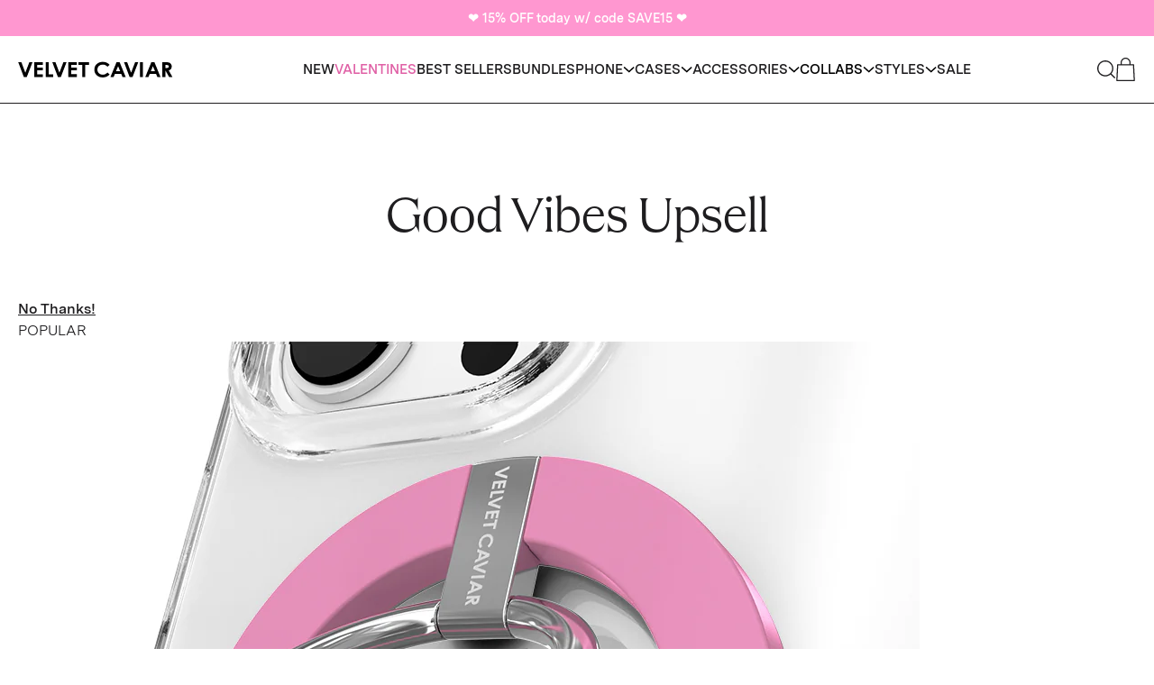

--- FILE ---
content_type: text/html; charset=utf-8
request_url: https://velvetcaviar.com/pages/good-vibes-upsell
body_size: 48766
content:
<!doctype html>
<html
  lang="en"
  class="smooth-scroll !pb-0"
  style="scrollbar-gutter: stable; overflow-x: hidden;"
>
  <head>
    <!-- heatmap.com snippet -->
    <script>
      (function () {
        var _heatmap_paq = window._heatmap_paq || [];
        var heatUrl = (window.heatUrl = 'https://dashboard.heatmap.com/');
        function heatLoader(url, item) {
          if (typeof handleSinglePagedWebsite !== 'undefined' && item == 'prep') return true;
          var s = document.createElement('script');
          s.type = 'text/javascript';
          s.src = url;
          s.async = false;
          s.defer = true;
          document.head.appendChild(s);
        }
        heatLoader(heatUrl + 'preprocessor.min.js?sid=1959', 'prep');
        setTimeout(function () {
          if (typeof _heatmap_paq !== 'object' || _heatmap_paq.length == 0) {
            _heatmap_paq.push(['setTrackerUrl', heatUrl + 'heatmap.php']);
            heatLoader(heatUrl + 'heatmap-light.min.js?sid=1959', 'heat');
          }
        }, 1000);
      })();
    </script>
    <!-- End heatmap.com snippet Code -->

    <!-- Google Tag Manager -->
    <script>
      (function (w, d, s, l, i) {
        w[l] = w[l] || [];
        w[l].push({ 'gtm.start': new Date().getTime(), event: 'gtm.js' });
        var f = d.getElementsByTagName(s)[0],
          j = d.createElement(s),
          dl = l != 'dataLayer' ? '&l=' + l : '';
        j.async = true;
        j.src = 'https://www.googletagmanager.com/gtm.js?id=' + i + dl;
        f.parentNode.insertBefore(j, f);
      })(window, document, 'script', 'dataLayer', 'GTM-NBG996C');
    </script>
    <!-- End Google Tag Manager -->
    
      <!-- AppLovin Snippet -->
    <script>
      window.ALBSS = {
        event_key: 'a4111b20-d523-4058-a394-1237e79fd1a8'
      };
    </script>
    <script src="https://c.albss.com/p/l/loader.iife.js" async></script>
    <!-- End AppLovin Snippet -->
    
    

    <meta charset="utf-8">
    <meta http-equiv="X-UA-Compatible" content="IE=edge">
    <meta name="viewport" content="width=device-width,initial-scale=1">

    <link rel="preconnect" href="https://cdn.shopify.com" crossorigin>

    <title>Good Vibes Upsell</title>

    
      <link rel="shortcut icon" href="//velvetcaviar.com/cdn/shop/files/favicon_32x32.png?v=1613552512" type="image/png">
    

    
      <meta name="description" content="No Thanks! POPULAR MagSafe Grip Adhesive Grip ADDED $25 iPhone Only AirPod AirPod Pro AirPod 3 ADDED $25 MagSafe Battery ADDED $65 MagSafe Wallet ADDED $25 iPhone Only Pink MagSafe Mount Blue MagSafe Mount Red MagSafe Mount Black MagSafe Mount Purple MagSafe Mount White MagSafe Mount Nude MagSafe Mount Grey MagSafe Mou">
    

    
      <link rel="canonical" href="https://velvetcaviar.com/pages/good-vibes-upsell">
    

    
    <style data-shopify>
  
  @font-face {
    font-family: 'Apris';
    font-style: normal;
    font-weight: 400;
    src: url(//velvetcaviar.com/cdn/shop/t/183/assets/Apris-Regular.static.woff2?v=70703333896219707621724786196) format('woff2');
    font-display: swap;
  }

  @font-face {
    font-family: 'Apris';
    font-style: italic;
    font-weight: 400;
    src: url(//velvetcaviar.com/cdn/shop/t/183/assets/Apris-RegularItalic.static.woff2?v=84082193800802494111724786195) format('woff2');
    font-display: swap;
  }

  

  @font-face {
    font-family: 'Messina Sans';
    font-style: normal;
    font-weight: 400;
    src: url(//velvetcaviar.com/cdn/shop/t/183/assets/MessinaSansWeb-Book.static.woff?v=141714517957615006691724786197) format('woff'),
        url(//velvetcaviar.com/cdn/shop/t/183/assets/MessinaSansWeb-Book.static.woff2?v=173127900310404095711724786196) format('woff2');
        font-display: swap;
  }

  @font-face {
    font-family: 'Messina Sans';
    font-style: italic;
    font-weight: 400;
    src: url(//velvetcaviar.com/cdn/shop/t/183/assets/MessinaSansWeb-BookItalic.static.woff?v=164109413916171781431724786196) format('woff'),
        url(//velvetcaviar.com/cdn/shop/t/183/assets/MessinaSansWeb-BookItalic.static.woff2?v=145972259371422921011724786196) format('woff2');
        font-display: swap;
  }

  @font-face {
    font-family: 'Messina Sans';
    font-style: normal;
    font-weight: 600;
    src: url(//velvetcaviar.com/cdn/shop/t/183/assets/MessinaSansWeb-SemiBold.static.woff?v=50341538265328670741724786195) format('woff'),
        url(//velvetcaviar.com/cdn/shop/t/183/assets/MessinaSansWeb-SemiBold.static.woff2?v=95346926091067137451724786196) format('woff2');
        font-display: swap;
  }

  @font-face {
    font-family: 'Messina Sans';
    font-style: italic;
    font-weight: 600;
    src: url(//velvetcaviar.com/cdn/shop/t/183/assets/MessinaSansWeb-SemiBoldItalic.static.woff?v=60229500269955307101724786196) format('woff'),
        url(//velvetcaviar.com/cdn/shop/t/183/assets/MessinaSansWeb-SemiBoldItalic.static.woff2?v=174015066479713552641724786195) format('woff2');
        font-display: swap;
  }
  .merriweather-light {
    font-family: "Merriweather", serif !important;
    font-weight: 300;
    font-style: normal;
  }
</style>

<style>
  /* cyrillic-ext */
  @font-face {
    font-family: 'Merriweather';
    font-style: italic;
    font-weight: 300;
    font-display: swap;
    src: url(https://fonts.gstatic.com/s/merriweather/v30/u-4l0qyriQwlOrhSvowK_l5-eR7lXff1jvzRPA.woff2) format('woff2');
    unicode-range: U+0460-052F, U+1C80-1C88, U+20B4, U+2DE0-2DFF, U+A640-A69F, U+FE2E-FE2F;
  }
  /* cyrillic */
  @font-face {
    font-family: 'Merriweather';
    font-style: italic;
    font-weight: 300;
    font-display: swap;
    src: url(https://fonts.gstatic.com/s/merriweather/v30/u-4l0qyriQwlOrhSvowK_l5-eR7lXff8jvzRPA.woff2) format('woff2');
    unicode-range: U+0301, U+0400-045F, U+0490-0491, U+04B0-04B1, U+2116;
  }
  /* vietnamese */
  @font-face {
    font-family: 'Merriweather';
    font-style: italic;
    font-weight: 300;
    font-display: swap;
    src: url(https://fonts.gstatic.com/s/merriweather/v30/u-4l0qyriQwlOrhSvowK_l5-eR7lXff3jvzRPA.woff2) format('woff2');
    unicode-range: U+0102-0103, U+0110-0111, U+0128-0129, U+0168-0169, U+01A0-01A1, U+01AF-01B0, U+0300-0301,
      U+0303-0304, U+0308-0309, U+0323, U+0329, U+1EA0-1EF9, U+20AB;
  }
  /* latin-ext */
  @font-face {
    font-family: 'Merriweather';
    font-style: italic;
    font-weight: 300;
    font-display: swap;
    src: url(https://fonts.gstatic.com/s/merriweather/v30/u-4l0qyriQwlOrhSvowK_l5-eR7lXff2jvzRPA.woff2) format('woff2');
    unicode-range: U+0100-02AF, U+0304, U+0308, U+0329, U+1E00-1E9F, U+1EF2-1EFF, U+2020, U+20A0-20AB, U+20AD-20C0,
      U+2113, U+2C60-2C7F, U+A720-A7FF;
  }
  /* latin */
  @font-face {
    font-family: 'Merriweather';
    font-style: italic;
    font-weight: 300;
    font-display: swap;
    src: url(https://fonts.gstatic.com/s/merriweather/v30/u-4l0qyriQwlOrhSvowK_l5-eR7lXff4jvw.woff2) format('woff2');
    unicode-range: U+0000-00FF, U+0131, U+0152-0153, U+02BB-02BC, U+02C6, U+02DA, U+02DC, U+0304, U+0308, U+0329,
      U+2000-206F, U+2074, U+20AC, U+2122, U+2191, U+2193, U+2212, U+2215, U+FEFF, U+FFFD;
  }
  /* cyrillic-ext */
  @font-face {
    font-family: 'Merriweather';
    font-style: italic;
    font-weight: 400;
    font-display: swap;
    src: url(https://fonts.gstatic.com/s/merriweather/v30/u-4m0qyriQwlOrhSvowK_l5-eRZDf-LHrw.woff2) format('woff2');
    unicode-range: U+0460-052F, U+1C80-1C88, U+20B4, U+2DE0-2DFF, U+A640-A69F, U+FE2E-FE2F;
  }
  /* cyrillic */
  @font-face {
    font-family: 'Merriweather';
    font-style: italic;
    font-weight: 400;
    font-display: swap;
    src: url(https://fonts.gstatic.com/s/merriweather/v30/u-4m0qyriQwlOrhSvowK_l5-eRZKf-LHrw.woff2) format('woff2');
    unicode-range: U+0301, U+0400-045F, U+0490-0491, U+04B0-04B1, U+2116;
  }
  /* vietnamese */
  @font-face {
    font-family: 'Merriweather';
    font-style: italic;
    font-weight: 400;
    font-display: swap;
    src: url(https://fonts.gstatic.com/s/merriweather/v30/u-4m0qyriQwlOrhSvowK_l5-eRZBf-LHrw.woff2) format('woff2');
    unicode-range: U+0102-0103, U+0110-0111, U+0128-0129, U+0168-0169, U+01A0-01A1, U+01AF-01B0, U+0300-0301,
      U+0303-0304, U+0308-0309, U+0323, U+0329, U+1EA0-1EF9, U+20AB;
  }
  /* latin-ext */
  @font-face {
    font-family: 'Merriweather';
    font-style: italic;
    font-weight: 400;
    font-display: swap;
    src: url(https://fonts.gstatic.com/s/merriweather/v30/u-4m0qyriQwlOrhSvowK_l5-eRZAf-LHrw.woff2) format('woff2');
    unicode-range: U+0100-02AF, U+0304, U+0308, U+0329, U+1E00-1E9F, U+1EF2-1EFF, U+2020, U+20A0-20AB, U+20AD-20C0,
      U+2113, U+2C60-2C7F, U+A720-A7FF;
  }
  /* latin */
  @font-face {
    font-family: 'Merriweather';
    font-style: italic;
    font-weight: 400;
    font-display: swap;
    src: url(https://fonts.gstatic.com/s/merriweather/v30/u-4m0qyriQwlOrhSvowK_l5-eRZOf-I.woff2) format('woff2');
    unicode-range: U+0000-00FF, U+0131, U+0152-0153, U+02BB-02BC, U+02C6, U+02DA, U+02DC, U+0304, U+0308, U+0329,
      U+2000-206F, U+2074, U+20AC, U+2122, U+2191, U+2193, U+2212, U+2215, U+FEFF, U+FFFD;
  }
  /* cyrillic-ext */
  @font-face {
    font-family: 'Merriweather';
    font-style: italic;
    font-weight: 700;
    font-display: swap;
    src: url(https://fonts.gstatic.com/s/merriweather/v30/u-4l0qyriQwlOrhSvowK_l5-eR71Wvf1jvzRPA.woff2) format('woff2');
    unicode-range: U+0460-052F, U+1C80-1C88, U+20B4, U+2DE0-2DFF, U+A640-A69F, U+FE2E-FE2F;
  }
  /* cyrillic */
  @font-face {
    font-family: 'Merriweather';
    font-style: italic;
    font-weight: 700;
    font-display: swap;
    src: url(https://fonts.gstatic.com/s/merriweather/v30/u-4l0qyriQwlOrhSvowK_l5-eR71Wvf8jvzRPA.woff2) format('woff2');
    unicode-range: U+0301, U+0400-045F, U+0490-0491, U+04B0-04B1, U+2116;
  }
  /* vietnamese */
  @font-face {
    font-family: 'Merriweather';
    font-style: italic;
    font-weight: 700;
    font-display: swap;
    src: url(https://fonts.gstatic.com/s/merriweather/v30/u-4l0qyriQwlOrhSvowK_l5-eR71Wvf3jvzRPA.woff2) format('woff2');
    unicode-range: U+0102-0103, U+0110-0111, U+0128-0129, U+0168-0169, U+01A0-01A1, U+01AF-01B0, U+0300-0301,
      U+0303-0304, U+0308-0309, U+0323, U+0329, U+1EA0-1EF9, U+20AB;
  }
  /* latin-ext */
  @font-face {
    font-family: 'Merriweather';
    font-style: italic;
    font-weight: 700;
    font-display: swap;
    src: url(https://fonts.gstatic.com/s/merriweather/v30/u-4l0qyriQwlOrhSvowK_l5-eR71Wvf2jvzRPA.woff2) format('woff2');
    unicode-range: U+0100-02AF, U+0304, U+0308, U+0329, U+1E00-1E9F, U+1EF2-1EFF, U+2020, U+20A0-20AB, U+20AD-20C0,
      U+2113, U+2C60-2C7F, U+A720-A7FF;
  }
  /* latin */
  @font-face {
    font-family: 'Merriweather';
    font-style: italic;
    font-weight: 700;
    font-display: swap;
    src: url(https://fonts.gstatic.com/s/merriweather/v30/u-4l0qyriQwlOrhSvowK_l5-eR71Wvf4jvw.woff2) format('woff2');
    unicode-range: U+0000-00FF, U+0131, U+0152-0153, U+02BB-02BC, U+02C6, U+02DA, U+02DC, U+0304, U+0308, U+0329,
      U+2000-206F, U+2074, U+20AC, U+2122, U+2191, U+2193, U+2212, U+2215, U+FEFF, U+FFFD;
  }
  /* cyrillic-ext */
  @font-face {
    font-family: 'Merriweather';
    font-style: italic;
    font-weight: 900;
    font-display: swap;
    src: url(https://fonts.gstatic.com/s/merriweather/v30/u-4l0qyriQwlOrhSvowK_l5-eR7NWPf1jvzRPA.woff2) format('woff2');
    unicode-range: U+0460-052F, U+1C80-1C88, U+20B4, U+2DE0-2DFF, U+A640-A69F, U+FE2E-FE2F;
  }
  /* cyrillic */
  @font-face {
    font-family: 'Merriweather';
    font-style: italic;
    font-weight: 900;
    font-display: swap;
    src: url(https://fonts.gstatic.com/s/merriweather/v30/u-4l0qyriQwlOrhSvowK_l5-eR7NWPf8jvzRPA.woff2) format('woff2');
    unicode-range: U+0301, U+0400-045F, U+0490-0491, U+04B0-04B1, U+2116;
  }
  /* vietnamese */
  @font-face {
    font-family: 'Merriweather';
    font-style: italic;
    font-weight: 900;
    font-display: swap;
    src: url(https://fonts.gstatic.com/s/merriweather/v30/u-4l0qyriQwlOrhSvowK_l5-eR7NWPf3jvzRPA.woff2) format('woff2');
    unicode-range: U+0102-0103, U+0110-0111, U+0128-0129, U+0168-0169, U+01A0-01A1, U+01AF-01B0, U+0300-0301,
      U+0303-0304, U+0308-0309, U+0323, U+0329, U+1EA0-1EF9, U+20AB;
  }
  /* latin-ext */
  @font-face {
    font-family: 'Merriweather';
    font-style: italic;
    font-weight: 900;
    font-display: swap;
    src: url(https://fonts.gstatic.com/s/merriweather/v30/u-4l0qyriQwlOrhSvowK_l5-eR7NWPf2jvzRPA.woff2) format('woff2');
    unicode-range: U+0100-02AF, U+0304, U+0308, U+0329, U+1E00-1E9F, U+1EF2-1EFF, U+2020, U+20A0-20AB, U+20AD-20C0,
      U+2113, U+2C60-2C7F, U+A720-A7FF;
  }
  /* latin */
  @font-face {
    font-family: 'Merriweather';
    font-style: italic;
    font-weight: 900;
    font-display: swap;
    src: url(https://fonts.gstatic.com/s/merriweather/v30/u-4l0qyriQwlOrhSvowK_l5-eR7NWPf4jvw.woff2) format('woff2');
    unicode-range: U+0000-00FF, U+0131, U+0152-0153, U+02BB-02BC, U+02C6, U+02DA, U+02DC, U+0304, U+0308, U+0329,
      U+2000-206F, U+2074, U+20AC, U+2122, U+2191, U+2193, U+2212, U+2215, U+FEFF, U+FFFD;
  }
  /* cyrillic-ext */
  @font-face {
    font-family: 'Merriweather';
    font-style: normal;
    font-weight: 300;
    font-display: swap;
    src: url(https://fonts.gstatic.com/s/merriweather/v30/u-4n0qyriQwlOrhSvowK_l521wRZVcf6lvg.woff2) format('woff2');
    unicode-range: U+0460-052F, U+1C80-1C88, U+20B4, U+2DE0-2DFF, U+A640-A69F, U+FE2E-FE2F;
  }
  /* cyrillic */
  @font-face {
    font-family: 'Merriweather';
    font-style: normal;
    font-weight: 300;
    font-display: swap;
    src: url(https://fonts.gstatic.com/s/merriweather/v30/u-4n0qyriQwlOrhSvowK_l521wRZXMf6lvg.woff2) format('woff2');
    unicode-range: U+0301, U+0400-045F, U+0490-0491, U+04B0-04B1, U+2116;
  }
  /* vietnamese */
  @font-face {
    font-family: 'Merriweather';
    font-style: normal;
    font-weight: 300;
    font-display: swap;
    src: url(https://fonts.gstatic.com/s/merriweather/v30/u-4n0qyriQwlOrhSvowK_l521wRZV8f6lvg.woff2) format('woff2');
    unicode-range: U+0102-0103, U+0110-0111, U+0128-0129, U+0168-0169, U+01A0-01A1, U+01AF-01B0, U+0300-0301,
      U+0303-0304, U+0308-0309, U+0323, U+0329, U+1EA0-1EF9, U+20AB;
  }
  /* latin-ext */
  @font-face {
    font-family: 'Merriweather';
    font-style: normal;
    font-weight: 300;
    font-display: swap;
    src: url(https://fonts.gstatic.com/s/merriweather/v30/u-4n0qyriQwlOrhSvowK_l521wRZVsf6lvg.woff2) format('woff2');
    unicode-range: U+0100-02AF, U+0304, U+0308, U+0329, U+1E00-1E9F, U+1EF2-1EFF, U+2020, U+20A0-20AB, U+20AD-20C0,
      U+2113, U+2C60-2C7F, U+A720-A7FF;
  }
  /* latin */
  @font-face {
    font-family: 'Merriweather';
    font-style: normal;
    font-weight: 300;
    font-display: swap;
    src: url(https://fonts.gstatic.com/s/merriweather/v30/u-4n0qyriQwlOrhSvowK_l521wRZWMf6.woff2) format('woff2');
    unicode-range: U+0000-00FF, U+0131, U+0152-0153, U+02BB-02BC, U+02C6, U+02DA, U+02DC, U+0304, U+0308, U+0329,
      U+2000-206F, U+2074, U+20AC, U+2122, U+2191, U+2193, U+2212, U+2215, U+FEFF, U+FFFD;
  }
  /* cyrillic-ext */
  @font-face {
    font-family: 'Merriweather';
    font-style: normal;
    font-weight: 400;
    font-display: swap;
    src: url(https://fonts.gstatic.com/s/merriweather/v30/u-440qyriQwlOrhSvowK_l5-cSZMZ-Y.woff2) format('woff2');
    unicode-range: U+0460-052F, U+1C80-1C88, U+20B4, U+2DE0-2DFF, U+A640-A69F, U+FE2E-FE2F;
  }
  /* cyrillic */
  @font-face {
    font-family: 'Merriweather';
    font-style: normal;
    font-weight: 400;
    font-display: swap;
    src: url(https://fonts.gstatic.com/s/merriweather/v30/u-440qyriQwlOrhSvowK_l5-eCZMZ-Y.woff2) format('woff2');
    unicode-range: U+0301, U+0400-045F, U+0490-0491, U+04B0-04B1, U+2116;
  }
  /* vietnamese */
  @font-face {
    font-family: 'Merriweather';
    font-style: normal;
    font-weight: 400;
    font-display: swap;
    src: url(https://fonts.gstatic.com/s/merriweather/v30/u-440qyriQwlOrhSvowK_l5-cyZMZ-Y.woff2) format('woff2');
    unicode-range: U+0102-0103, U+0110-0111, U+0128-0129, U+0168-0169, U+01A0-01A1, U+01AF-01B0, U+0300-0301,
      U+0303-0304, U+0308-0309, U+0323, U+0329, U+1EA0-1EF9, U+20AB;
  }
  /* latin-ext */
  @font-face {
    font-family: 'Merriweather';
    font-style: normal;
    font-weight: 400;
    font-display: swap;
    src: url(https://fonts.gstatic.com/s/merriweather/v30/u-440qyriQwlOrhSvowK_l5-ciZMZ-Y.woff2) format('woff2');
    unicode-range: U+0100-02AF, U+0304, U+0308, U+0329, U+1E00-1E9F, U+1EF2-1EFF, U+2020, U+20A0-20AB, U+20AD-20C0,
      U+2113, U+2C60-2C7F, U+A720-A7FF;
  }
  /* latin */
  @font-face {
    font-family: 'Merriweather';
    font-style: normal;
    font-weight: 400;
    font-display: swap;
    src: url(https://fonts.gstatic.com/s/merriweather/v30/u-440qyriQwlOrhSvowK_l5-fCZM.woff2) format('woff2');
    unicode-range: U+0000-00FF, U+0131, U+0152-0153, U+02BB-02BC, U+02C6, U+02DA, U+02DC, U+0304, U+0308, U+0329,
      U+2000-206F, U+2074, U+20AC, U+2122, U+2191, U+2193, U+2212, U+2215, U+FEFF, U+FFFD;
  }
  /* cyrillic-ext */
  @font-face {
    font-family: 'Merriweather';
    font-style: normal;
    font-weight: 700;
    font-display: swap;
    src: url(https://fonts.gstatic.com/s/merriweather/v30/u-4n0qyriQwlOrhSvowK_l52xwNZVcf6lvg.woff2) format('woff2');
    unicode-range: U+0460-052F, U+1C80-1C88, U+20B4, U+2DE0-2DFF, U+A640-A69F, U+FE2E-FE2F;
  }
  /* cyrillic */
  @font-face {
    font-family: 'Merriweather';
    font-style: normal;
    font-weight: 700;
    font-display: swap;
    src: url(https://fonts.gstatic.com/s/merriweather/v30/u-4n0qyriQwlOrhSvowK_l52xwNZXMf6lvg.woff2) format('woff2');
    unicode-range: U+0301, U+0400-045F, U+0490-0491, U+04B0-04B1, U+2116;
  }
  /* vietnamese */
  @font-face {
    font-family: 'Merriweather';
    font-style: normal;
    font-weight: 700;
    font-display: swap;
    src: url(https://fonts.gstatic.com/s/merriweather/v30/u-4n0qyriQwlOrhSvowK_l52xwNZV8f6lvg.woff2) format('woff2');
    unicode-range: U+0102-0103, U+0110-0111, U+0128-0129, U+0168-0169, U+01A0-01A1, U+01AF-01B0, U+0300-0301,
      U+0303-0304, U+0308-0309, U+0323, U+0329, U+1EA0-1EF9, U+20AB;
  }
  /* latin-ext */
  @font-face {
    font-family: 'Merriweather';
    font-style: normal;
    font-weight: 700;
    font-display: swap;
    src: url(https://fonts.gstatic.com/s/merriweather/v30/u-4n0qyriQwlOrhSvowK_l52xwNZVsf6lvg.woff2) format('woff2');
    unicode-range: U+0100-02AF, U+0304, U+0308, U+0329, U+1E00-1E9F, U+1EF2-1EFF, U+2020, U+20A0-20AB, U+20AD-20C0,
      U+2113, U+2C60-2C7F, U+A720-A7FF;
  }
  /* latin */
  @font-face {
    font-family: 'Merriweather';
    font-style: normal;
    font-weight: 700;
    font-display: swap;
    src: url(https://fonts.gstatic.com/s/merriweather/v30/u-4n0qyriQwlOrhSvowK_l52xwNZWMf6.woff2) format('woff2');
    unicode-range: U+0000-00FF, U+0131, U+0152-0153, U+02BB-02BC, U+02C6, U+02DA, U+02DC, U+0304, U+0308, U+0329,
      U+2000-206F, U+2074, U+20AC, U+2122, U+2191, U+2193, U+2212, U+2215, U+FEFF, U+FFFD;
  }
  /* cyrillic-ext */
  @font-face {
    font-family: 'Merriweather';
    font-style: normal;
    font-weight: 900;
    font-display: swap;
    src: url(https://fonts.gstatic.com/s/merriweather/v30/u-4n0qyriQwlOrhSvowK_l52_wFZVcf6lvg.woff2) format('woff2');
    unicode-range: U+0460-052F, U+1C80-1C88, U+20B4, U+2DE0-2DFF, U+A640-A69F, U+FE2E-FE2F;
  }
  /* cyrillic */
  @font-face {
    font-family: 'Merriweather';
    font-style: normal;
    font-weight: 900;
    font-display: swap;
    src: url(https://fonts.gstatic.com/s/merriweather/v30/u-4n0qyriQwlOrhSvowK_l52_wFZXMf6lvg.woff2) format('woff2');
    unicode-range: U+0301, U+0400-045F, U+0490-0491, U+04B0-04B1, U+2116;
  }
  /* vietnamese */
  @font-face {
    font-family: 'Merriweather';
    font-style: normal;
    font-weight: 900;
    font-display: swap;
    src: url(https://fonts.gstatic.com/s/merriweather/v30/u-4n0qyriQwlOrhSvowK_l52_wFZV8f6lvg.woff2) format('woff2');
    unicode-range: U+0102-0103, U+0110-0111, U+0128-0129, U+0168-0169, U+01A0-01A1, U+01AF-01B0, U+0300-0301,
      U+0303-0304, U+0308-0309, U+0323, U+0329, U+1EA0-1EF9, U+20AB;
  }
  /* latin-ext */
  @font-face {
    font-family: 'Merriweather';
    font-style: normal;
    font-weight: 900;
    font-display: swap;
    src: url(https://fonts.gstatic.com/s/merriweather/v30/u-4n0qyriQwlOrhSvowK_l52_wFZVsf6lvg.woff2) format('woff2');
    unicode-range: U+0100-02AF, U+0304, U+0308, U+0329, U+1E00-1E9F, U+1EF2-1EFF, U+2020, U+20A0-20AB, U+20AD-20C0,
      U+2113, U+2C60-2C7F, U+A720-A7FF;
  }
  /* latin */
  @font-face {
    font-family: 'Merriweather';
    font-style: normal;
    font-weight: 900;
    font-display: swap;
    src: url(https://fonts.gstatic.com/s/merriweather/v30/u-4n0qyriQwlOrhSvowK_l52_wFZWMf6.woff2) format('woff2');
    unicode-range: U+0000-00FF, U+0131, U+0152-0153, U+02BB-02BC, U+02C6, U+02DA, U+02DC, U+0304, U+0308, U+0329,
      U+2000-206F, U+2074, U+20AC, U+2122, U+2191, U+2193, U+2212, U+2215, U+FEFF, U+FFFD;
  }
</style>


    


<script type="application/ld+json">
  {
    "@context": "http://schema.org",
    "@type": "Organization",
    "name": "VelvetCaviar.com",
    "logo": "https://velvetcaviar.com/cdn/shop/t/183/assets/logo.png?v=168071",
    "sameAs": [],
    "url": "https://velvetcaviar.com/pages/good-vibes-upsell"
  }
</script>
  



    

    
<script>
  (function () {
    if (window.location.pathname === '/cart') {
      window.location.href = '/?show-cart=true';
    }
  })();
</script>

<script>
  (async function () {
    const CACHE_KEY = 'velvet_menu_cache';
    const CACHE_DURATION = 30 * 60 * 1000; // 30 minutes

    // Check cache
    const cached = sessionStorage.getItem(CACHE_KEY);
    if (cached) {
      try {
        const { desktop, mobile, timestamp } = JSON.parse(cached);
        // Validate cache has valid data and isn't expired
        if (Array.isArray(desktop) && Array.isArray(mobile) && Date.now() - timestamp < CACHE_DURATION) {
          window.full_menu_json = desktop;
          window.full_mobile_menu_json = mobile;
          document.dispatchEvent(new CustomEvent('full_menu_json_loaded'));
          return;
        }
      } catch (e) {
        sessionStorage.removeItem(CACHE_KEY);
      }
    }

    // Load menu with retry logic
    async function loadMenu(attempt = 1) {
      try {
        const response = await fetch(`/?view=menu-json&show_full_layout_header=true`);
        const dom = new DOMParser().parseFromString(await response.text(), 'text/html');

        const desktop_tag = dom.querySelector('[menu-json]');
        const mobile_tag = dom.querySelector('[mobile-menu-json]');

        // Retry if tags don't exist (up to 3 attempts)
        if (!desktop_tag || !mobile_tag) {
          if (attempt < 3) {
            setTimeout(() => loadMenu(attempt + 1), 1000);
            return;
          }
          console.error('[Menu] Failed to load after 3 attempts');
          return;
        }

        const desktop_menu = eval(desktop_tag.textContent);
        const mobile_menu = eval(mobile_tag.textContent);

        window.full_menu_json = desktop_menu;
        window.full_mobile_menu_json = mobile_menu;
        document.dispatchEvent(new CustomEvent('full_menu_json_loaded'));

        // Cache the menu
        try {
          sessionStorage.setItem(CACHE_KEY, JSON.stringify({
            desktop: desktop_menu,
            mobile: mobile_menu,
            timestamp: Date.now()
          }));
        } catch (e) {}
      } catch (error) {
        if (attempt < 3) {
          setTimeout(() => loadMenu(attempt + 1), 1000);
        }
      }
    }

    loadMenu();
  })();
</script>

<script>
  (async function () {
    const url = new URL(window.location.origin);
    url.searchParams.set('view', 'cart-upsells');
    const response = await fetch(url);
    const text = await response.text();
    const parser = new DOMParser();
    const doc = parser.parseFromString(text, 'text/html');
    const cart_data = doc.querySelector('[cart-drawer-products-data]');
    if (!cart_data) return;
    const upsells = eval(cart_data.textContent);
    window.cart_upsells = upsells;
  })();
</script>

<script>
  (function () {
    function loadDelayedScripts() {
      const scripts_to_load = document.querySelectorAll('script[velvet-src]');
      scripts_to_load.forEach((script) => {
        const src = script.getAttribute('velvet-src');
        const new_script = document.createElement('script');
        new_script.setAttribute('src', src);
        document.head.appendChild(new_script);
      });

      const delayed_inline_scripts = document.querySelectorAll('[type="delayed-until-user-interaction"]');
      delayed_inline_scripts.forEach((script) => {
        script.setAttribute('type', 'text/javascript');
      });
    }

    const src = 'https://cdn.attn.tv/velvetcaviar/dtag.js';
    let isScriptLoaded = false;
    
    const handleScroll = () => {  
      if (window.scrollY > 150 && !isScriptLoaded) {
        const script = document.createElement('script');
        script.src = src;
        document.head.appendChild(script);
        loadDelayedScripts();
        isScriptLoaded = true;  
        window.removeEventListener('scroll', handleScroll);  
      }
    };

    window.addEventListener('scroll', handleScroll);
  })();
</script>

<script>
  document.addEventListener('click', function ($event) {
    const mobile_search_icon = $event.target.closest('[id="mobile-search-icon"]');
    if (!mobile_search_icon) {
      return;
    }

    const search_bar_input = document.querySelector('#native-search-input');
    if (search_bar_input) {
      search_bar_input.focus();
    } else {
      console.log('no search bar input');
    }
  });
</script>




<script>
  /** Theme **/
  window.__theme = {};
  /** Shopify Domain **/
  __theme.shopifyDomain = "velvet-caviar.myshopify.com";
  /** Shopify URL **/
  __theme.shopifySecureUrl = "https:\/\/velvetcaviar.com";

  __theme.overrides =  {
    defaultPhoneImage: 'iPhone 17 Pro Max',
    defaultPhoneImageFallback: 'iPhone 16 Pro Max',
    defaultPhoneImageSecondFallback: 'iPhone 15 Pro Max',
    defaultSamsungPhoneImage: 'Galaxy S25',
  };

  /** Customer **/</script>

<script type="text/javascript">
    (function(c,l,a,r,i,t,y){
        c[a]=c[a]||function(){(c[a].q=c[a].q||[]).push(arguments)};
        t=l.createElement(r);t.async=1;t.src="https://www.clarity.ms/tag/"+i;
        y=l.getElementsByTagName(r)[0];y.parentNode.insertBefore(t,y);
    })(window, document, "clarity", "script", "itzvtipuch");
</script>



  <link href="//velvetcaviar.com/cdn/shop/t/183/assets/main.min2.css?v=132844307161539191251769712749" rel="stylesheet" type="text/css" media="all" />  

<script>window.performance && window.performance.mark && window.performance.mark('shopify.content_for_header.start');</script><meta name="facebook-domain-verification" content="xrkxy1fobp1zjz118pb3kxckdgiiw9">
<meta name="google-site-verification" content="MkwUcRv9YuaHsVSwh0XIQhGQjrGyFewQAzRbEmCq3WI">
<meta id="shopify-digital-wallet" name="shopify-digital-wallet" content="/6874327/digital_wallets/dialog">
<meta name="shopify-checkout-api-token" content="b54e613b766aa4d6cd05f3167e5601cf">
<meta id="in-context-paypal-metadata" data-shop-id="6874327" data-venmo-supported="true" data-environment="production" data-locale="en_US" data-paypal-v4="true" data-currency="USD">
<script async="async" src="/checkouts/internal/preloads.js?locale=en-US"></script>
<link rel="preconnect" href="https://shop.app" crossorigin="anonymous">
<script async="async" src="https://shop.app/checkouts/internal/preloads.js?locale=en-US&shop_id=6874327" crossorigin="anonymous"></script>
<script id="apple-pay-shop-capabilities" type="application/json">{"shopId":6874327,"countryCode":"US","currencyCode":"USD","merchantCapabilities":["supports3DS"],"merchantId":"gid:\/\/shopify\/Shop\/6874327","merchantName":"VelvetCaviar.com","requiredBillingContactFields":["postalAddress","email"],"requiredShippingContactFields":["postalAddress","email"],"shippingType":"shipping","supportedNetworks":["visa","masterCard","amex","discover","elo","jcb"],"total":{"type":"pending","label":"VelvetCaviar.com","amount":"1.00"},"shopifyPaymentsEnabled":true,"supportsSubscriptions":true}</script>
<script id="shopify-features" type="application/json">{"accessToken":"b54e613b766aa4d6cd05f3167e5601cf","betas":["rich-media-storefront-analytics"],"domain":"velvetcaviar.com","predictiveSearch":true,"shopId":6874327,"locale":"en"}</script>
<script>var Shopify = Shopify || {};
Shopify.shop = "velvet-caviar.myshopify.com";
Shopify.locale = "en";
Shopify.currency = {"active":"USD","rate":"1.0"};
Shopify.country = "US";
Shopify.theme = {"name":"Live","id":124739551278,"schema_name":"Progress Labs","schema_version":"1.0.0","theme_store_id":null,"role":"main"};
Shopify.theme.handle = "null";
Shopify.theme.style = {"id":null,"handle":null};
Shopify.cdnHost = "velvetcaviar.com/cdn";
Shopify.routes = Shopify.routes || {};
Shopify.routes.root = "/";</script>
<script type="module">!function(o){(o.Shopify=o.Shopify||{}).modules=!0}(window);</script>
<script>!function(o){function n(){var o=[];function n(){o.push(Array.prototype.slice.apply(arguments))}return n.q=o,n}var t=o.Shopify=o.Shopify||{};t.loadFeatures=n(),t.autoloadFeatures=n()}(window);</script>
<script>
  window.ShopifyPay = window.ShopifyPay || {};
  window.ShopifyPay.apiHost = "shop.app\/pay";
  window.ShopifyPay.redirectState = null;
</script>
<script id="shop-js-analytics" type="application/json">{"pageType":"page"}</script>
<script defer="defer" async type="module" src="//velvetcaviar.com/cdn/shopifycloud/shop-js/modules/v2/client.init-shop-cart-sync_BN7fPSNr.en.esm.js"></script>
<script defer="defer" async type="module" src="//velvetcaviar.com/cdn/shopifycloud/shop-js/modules/v2/chunk.common_Cbph3Kss.esm.js"></script>
<script defer="defer" async type="module" src="//velvetcaviar.com/cdn/shopifycloud/shop-js/modules/v2/chunk.modal_DKumMAJ1.esm.js"></script>
<script type="module">
  await import("//velvetcaviar.com/cdn/shopifycloud/shop-js/modules/v2/client.init-shop-cart-sync_BN7fPSNr.en.esm.js");
await import("//velvetcaviar.com/cdn/shopifycloud/shop-js/modules/v2/chunk.common_Cbph3Kss.esm.js");
await import("//velvetcaviar.com/cdn/shopifycloud/shop-js/modules/v2/chunk.modal_DKumMAJ1.esm.js");

  window.Shopify.SignInWithShop?.initShopCartSync?.({"fedCMEnabled":true,"windoidEnabled":true});

</script>
<script>
  window.Shopify = window.Shopify || {};
  if (!window.Shopify.featureAssets) window.Shopify.featureAssets = {};
  window.Shopify.featureAssets['shop-js'] = {"shop-cart-sync":["modules/v2/client.shop-cart-sync_CJVUk8Jm.en.esm.js","modules/v2/chunk.common_Cbph3Kss.esm.js","modules/v2/chunk.modal_DKumMAJ1.esm.js"],"init-fed-cm":["modules/v2/client.init-fed-cm_7Fvt41F4.en.esm.js","modules/v2/chunk.common_Cbph3Kss.esm.js","modules/v2/chunk.modal_DKumMAJ1.esm.js"],"init-shop-email-lookup-coordinator":["modules/v2/client.init-shop-email-lookup-coordinator_Cc088_bR.en.esm.js","modules/v2/chunk.common_Cbph3Kss.esm.js","modules/v2/chunk.modal_DKumMAJ1.esm.js"],"init-windoid":["modules/v2/client.init-windoid_hPopwJRj.en.esm.js","modules/v2/chunk.common_Cbph3Kss.esm.js","modules/v2/chunk.modal_DKumMAJ1.esm.js"],"shop-button":["modules/v2/client.shop-button_B0jaPSNF.en.esm.js","modules/v2/chunk.common_Cbph3Kss.esm.js","modules/v2/chunk.modal_DKumMAJ1.esm.js"],"shop-cash-offers":["modules/v2/client.shop-cash-offers_DPIskqss.en.esm.js","modules/v2/chunk.common_Cbph3Kss.esm.js","modules/v2/chunk.modal_DKumMAJ1.esm.js"],"shop-toast-manager":["modules/v2/client.shop-toast-manager_CK7RT69O.en.esm.js","modules/v2/chunk.common_Cbph3Kss.esm.js","modules/v2/chunk.modal_DKumMAJ1.esm.js"],"init-shop-cart-sync":["modules/v2/client.init-shop-cart-sync_BN7fPSNr.en.esm.js","modules/v2/chunk.common_Cbph3Kss.esm.js","modules/v2/chunk.modal_DKumMAJ1.esm.js"],"init-customer-accounts-sign-up":["modules/v2/client.init-customer-accounts-sign-up_CfPf4CXf.en.esm.js","modules/v2/client.shop-login-button_DeIztwXF.en.esm.js","modules/v2/chunk.common_Cbph3Kss.esm.js","modules/v2/chunk.modal_DKumMAJ1.esm.js"],"pay-button":["modules/v2/client.pay-button_CgIwFSYN.en.esm.js","modules/v2/chunk.common_Cbph3Kss.esm.js","modules/v2/chunk.modal_DKumMAJ1.esm.js"],"init-customer-accounts":["modules/v2/client.init-customer-accounts_DQ3x16JI.en.esm.js","modules/v2/client.shop-login-button_DeIztwXF.en.esm.js","modules/v2/chunk.common_Cbph3Kss.esm.js","modules/v2/chunk.modal_DKumMAJ1.esm.js"],"avatar":["modules/v2/client.avatar_BTnouDA3.en.esm.js"],"init-shop-for-new-customer-accounts":["modules/v2/client.init-shop-for-new-customer-accounts_CsZy_esa.en.esm.js","modules/v2/client.shop-login-button_DeIztwXF.en.esm.js","modules/v2/chunk.common_Cbph3Kss.esm.js","modules/v2/chunk.modal_DKumMAJ1.esm.js"],"shop-follow-button":["modules/v2/client.shop-follow-button_BRMJjgGd.en.esm.js","modules/v2/chunk.common_Cbph3Kss.esm.js","modules/v2/chunk.modal_DKumMAJ1.esm.js"],"checkout-modal":["modules/v2/client.checkout-modal_B9Drz_yf.en.esm.js","modules/v2/chunk.common_Cbph3Kss.esm.js","modules/v2/chunk.modal_DKumMAJ1.esm.js"],"shop-login-button":["modules/v2/client.shop-login-button_DeIztwXF.en.esm.js","modules/v2/chunk.common_Cbph3Kss.esm.js","modules/v2/chunk.modal_DKumMAJ1.esm.js"],"lead-capture":["modules/v2/client.lead-capture_DXYzFM3R.en.esm.js","modules/v2/chunk.common_Cbph3Kss.esm.js","modules/v2/chunk.modal_DKumMAJ1.esm.js"],"shop-login":["modules/v2/client.shop-login_CA5pJqmO.en.esm.js","modules/v2/chunk.common_Cbph3Kss.esm.js","modules/v2/chunk.modal_DKumMAJ1.esm.js"],"payment-terms":["modules/v2/client.payment-terms_BxzfvcZJ.en.esm.js","modules/v2/chunk.common_Cbph3Kss.esm.js","modules/v2/chunk.modal_DKumMAJ1.esm.js"]};
</script>
<script>(function() {
  var isLoaded = false;
  function asyncLoad() {
    if (isLoaded) return;
    isLoaded = true;
    var urls = ["\/\/d1liekpayvooaz.cloudfront.net\/apps\/customizery\/customizery.js?shop=velvet-caviar.myshopify.com","https:\/\/static.fbot.me\/shopify\/friendbuy-shopify.js?merchantId=15d46ccf-7dce-4cd7-9bfc-ec263a0ac219\u0026shop=velvet-caviar.myshopify.com","https:\/\/pc-quiz.s3.us-east-2.amazonaws.com\/current\/quiz-loader.min.js?shop=velvet-caviar.myshopify.com","\/\/cdn.shopify.com\/proxy\/f5f8dd1e6b259d367d6ff9fd3c9a08fe87a0763a29b9742a05d12e3be689cf35\/s3-us-west-2.amazonaws.com\/jsstore\/a\/8M0H8G50\/reids.js?shop=velvet-caviar.myshopify.com\u0026sp-cache-control=cHVibGljLCBtYXgtYWdlPTkwMA","\/\/cdn.shopify.com\/proxy\/18eba86d2b4b6f5edde2ade83b9530d5ef86b06e49d07a1a721eb15c2108766d\/app.retention.com\/shopify\/shopify_app_add_to_cart_script.js?shop=velvet-caviar.myshopify.com\u0026sp-cache-control=cHVibGljLCBtYXgtYWdlPTkwMA","https:\/\/cdn.attn.tv\/velvetcaviar\/dtag.js?shop=velvet-caviar.myshopify.com","https:\/\/storefront.recart.com\/settings\/6978d498816a66ede7427875\/settings.js?shop=velvet-caviar.myshopify.com","https:\/\/storefront.recart.com\/loader.js?domain=velvetcaviar.com\u0026account=6978d498816a66ede7427875\u0026hasGMInitParams=1\u0026shop=velvet-caviar.myshopify.com"];
    let lazyScripts = [];

let removeScripts = [
  "cdn.attn.tv",
  "pc-quiz.s3.us-east-2.amazonaws.com",
  "app.backinstock.org"
];

let lazyAndRemovedScripts = [
  ...lazyScripts,
  ...removeScripts,
];

urls = urls.filter(url => !lazyAndRemovedScripts.some(script => url.includes(script)));for (var i = 0; i < urls.length; i++) {
      var s = document.createElement('script');
      s.type = 'text/javascript';
      s.async = true;
      s.src = urls[i];
      var x = document.getElementsByTagName('script')[0];
      x.parentNode.insertBefore(s, x);
    }
  };
  if(window.attachEvent) {
    window.attachEvent('onload', asyncLoad);
  } else {
    window.addEventListener('load', asyncLoad, false);
  }
})();</script>
<script id="__st">var __st={"a":6874327,"offset":-18000,"reqid":"35998a96-643c-49cd-a5da-2b02ed20a884-1769913833","pageurl":"velvetcaviar.com\/pages\/good-vibes-upsell","s":"pages-82714820654","u":"fdad34bc3865","p":"page","rtyp":"page","rid":82714820654};</script>
<script>window.ShopifyPaypalV4VisibilityTracking = true;</script>
<script id="captcha-bootstrap">!function(){'use strict';const t='contact',e='account',n='new_comment',o=[[t,t],['blogs',n],['comments',n],[t,'customer']],c=[[e,'customer_login'],[e,'guest_login'],[e,'recover_customer_password'],[e,'create_customer']],r=t=>t.map((([t,e])=>`form[action*='/${t}']:not([data-nocaptcha='true']) input[name='form_type'][value='${e}']`)).join(','),a=t=>()=>t?[...document.querySelectorAll(t)].map((t=>t.form)):[];function s(){const t=[...o],e=r(t);return a(e)}const i='password',u='form_key',d=['recaptcha-v3-token','g-recaptcha-response','h-captcha-response',i],f=()=>{try{return window.sessionStorage}catch{return}},m='__shopify_v',_=t=>t.elements[u];function p(t,e,n=!1){try{const o=window.sessionStorage,c=JSON.parse(o.getItem(e)),{data:r}=function(t){const{data:e,action:n}=t;return t[m]||n?{data:e,action:n}:{data:t,action:n}}(c);for(const[e,n]of Object.entries(r))t.elements[e]&&(t.elements[e].value=n);n&&o.removeItem(e)}catch(o){console.error('form repopulation failed',{error:o})}}const l='form_type',E='cptcha';function T(t){t.dataset[E]=!0}const w=window,h=w.document,L='Shopify',v='ce_forms',y='captcha';let A=!1;((t,e)=>{const n=(g='f06e6c50-85a8-45c8-87d0-21a2b65856fe',I='https://cdn.shopify.com/shopifycloud/storefront-forms-hcaptcha/ce_storefront_forms_captcha_hcaptcha.v1.5.2.iife.js',D={infoText:'Protected by hCaptcha',privacyText:'Privacy',termsText:'Terms'},(t,e,n)=>{const o=w[L][v],c=o.bindForm;if(c)return c(t,g,e,D).then(n);var r;o.q.push([[t,g,e,D],n]),r=I,A||(h.body.append(Object.assign(h.createElement('script'),{id:'captcha-provider',async:!0,src:r})),A=!0)});var g,I,D;w[L]=w[L]||{},w[L][v]=w[L][v]||{},w[L][v].q=[],w[L][y]=w[L][y]||{},w[L][y].protect=function(t,e){n(t,void 0,e),T(t)},Object.freeze(w[L][y]),function(t,e,n,w,h,L){const[v,y,A,g]=function(t,e,n){const i=e?o:[],u=t?c:[],d=[...i,...u],f=r(d),m=r(i),_=r(d.filter((([t,e])=>n.includes(e))));return[a(f),a(m),a(_),s()]}(w,h,L),I=t=>{const e=t.target;return e instanceof HTMLFormElement?e:e&&e.form},D=t=>v().includes(t);t.addEventListener('submit',(t=>{const e=I(t);if(!e)return;const n=D(e)&&!e.dataset.hcaptchaBound&&!e.dataset.recaptchaBound,o=_(e),c=g().includes(e)&&(!o||!o.value);(n||c)&&t.preventDefault(),c&&!n&&(function(t){try{if(!f())return;!function(t){const e=f();if(!e)return;const n=_(t);if(!n)return;const o=n.value;o&&e.removeItem(o)}(t);const e=Array.from(Array(32),(()=>Math.random().toString(36)[2])).join('');!function(t,e){_(t)||t.append(Object.assign(document.createElement('input'),{type:'hidden',name:u})),t.elements[u].value=e}(t,e),function(t,e){const n=f();if(!n)return;const o=[...t.querySelectorAll(`input[type='${i}']`)].map((({name:t})=>t)),c=[...d,...o],r={};for(const[a,s]of new FormData(t).entries())c.includes(a)||(r[a]=s);n.setItem(e,JSON.stringify({[m]:1,action:t.action,data:r}))}(t,e)}catch(e){console.error('failed to persist form',e)}}(e),e.submit())}));const S=(t,e)=>{t&&!t.dataset[E]&&(n(t,e.some((e=>e===t))),T(t))};for(const o of['focusin','change'])t.addEventListener(o,(t=>{const e=I(t);D(e)&&S(e,y())}));const B=e.get('form_key'),M=e.get(l),P=B&&M;t.addEventListener('DOMContentLoaded',(()=>{const t=y();if(P)for(const e of t)e.elements[l].value===M&&p(e,B);[...new Set([...A(),...v().filter((t=>'true'===t.dataset.shopifyCaptcha))])].forEach((e=>S(e,t)))}))}(h,new URLSearchParams(w.location.search),n,t,e,['guest_login'])})(!0,!0)}();</script>
<script integrity="sha256-4kQ18oKyAcykRKYeNunJcIwy7WH5gtpwJnB7kiuLZ1E=" data-source-attribution="shopify.loadfeatures" defer="defer" src="//velvetcaviar.com/cdn/shopifycloud/storefront/assets/storefront/load_feature-a0a9edcb.js" crossorigin="anonymous"></script>
<script crossorigin="anonymous" defer="defer" src="//velvetcaviar.com/cdn/shopifycloud/storefront/assets/shopify_pay/storefront-65b4c6d7.js?v=20250812"></script>
<script data-source-attribution="shopify.dynamic_checkout.dynamic.init">var Shopify=Shopify||{};Shopify.PaymentButton=Shopify.PaymentButton||{isStorefrontPortableWallets:!0,init:function(){window.Shopify.PaymentButton.init=function(){};var t=document.createElement("script");t.src="https://velvetcaviar.com/cdn/shopifycloud/portable-wallets/latest/portable-wallets.en.js",t.type="module",document.head.appendChild(t)}};
</script>
<script data-source-attribution="shopify.dynamic_checkout.buyer_consent">
  function portableWalletsHideBuyerConsent(e){var t=document.getElementById("shopify-buyer-consent"),n=document.getElementById("shopify-subscription-policy-button");t&&n&&(t.classList.add("hidden"),t.setAttribute("aria-hidden","true"),n.removeEventListener("click",e))}function portableWalletsShowBuyerConsent(e){var t=document.getElementById("shopify-buyer-consent"),n=document.getElementById("shopify-subscription-policy-button");t&&n&&(t.classList.remove("hidden"),t.removeAttribute("aria-hidden"),n.addEventListener("click",e))}window.Shopify?.PaymentButton&&(window.Shopify.PaymentButton.hideBuyerConsent=portableWalletsHideBuyerConsent,window.Shopify.PaymentButton.showBuyerConsent=portableWalletsShowBuyerConsent);
</script>
<script data-source-attribution="shopify.dynamic_checkout.cart.bootstrap">document.addEventListener("DOMContentLoaded",(function(){function t(){return document.querySelector("shopify-accelerated-checkout-cart, shopify-accelerated-checkout")}if(t())Shopify.PaymentButton.init();else{new MutationObserver((function(e,n){t()&&(Shopify.PaymentButton.init(),n.disconnect())})).observe(document.body,{childList:!0,subtree:!0})}}));
</script>
<link id="shopify-accelerated-checkout-styles" rel="stylesheet" media="screen" href="https://velvetcaviar.com/cdn/shopifycloud/portable-wallets/latest/accelerated-checkout-backwards-compat.css" crossorigin="anonymous">
<style id="shopify-accelerated-checkout-cart">
        #shopify-buyer-consent {
  margin-top: 1em;
  display: inline-block;
  width: 100%;
}

#shopify-buyer-consent.hidden {
  display: none;
}

#shopify-subscription-policy-button {
  background: none;
  border: none;
  padding: 0;
  text-decoration: underline;
  font-size: inherit;
  cursor: pointer;
}

#shopify-subscription-policy-button::before {
  box-shadow: none;
}

      </style>

<script>window.performance && window.performance.mark && window.performance.mark('shopify.content_for_header.end');</script>

    
  <script type="application/javascript">
  window["friendbuyAPI"] = friendbuyAPI = window["friendbuyAPI"] || [];
  friendbuyAPI.merchantId = "15d46ccf-7dce-4cd7-9bfc-ec263a0ac219";
  friendbuyAPI.shopify = {
    page: "Good Vibes Upsell",
    
  }
  </script>
  
  <!-- BEGIN app block: shopify://apps/attentive/blocks/attn-tag/8df62c72-8fe4-407e-a5b3-72132be30a0d --><script type="text/javascript" src="https://guqoq.velvetcaviar.com/providers/atLabel/load" onerror=" var fallbackScript = document.createElement('script'); fallbackScript.src = 'https://cdn.attn.tv/velvetcaviar/dtag.js'; document.head.appendChild(fallbackScript);" data-source="loaded?source=app-embed" defer="defer"></script>


<!-- END app block --><!-- BEGIN app block: shopify://apps/minmaxify-order-limits/blocks/app-embed-block/3acfba32-89f3-4377-ae20-cbb9abc48475 --><script type="text/javascript" src="https://limits.minmaxify.com/velvet-caviar.myshopify.com?v=123&r=20241202163141" async></script>

<!-- END app block --><!-- BEGIN app block: shopify://apps/sitemap-noindex-pro-seo/blocks/app-embed/4d815e2c-5af0-46ba-8301-d0f9cf660031 -->
<!-- END app block --><!-- BEGIN app block: shopify://apps/mntn/blocks/tracking-pixel/d40b5b2f-bf84-4a06-b576-832ad24a8652 -->
<!-- MNTN Tracking Pixel Start -->
<script id="mntn_tracking_pixel" type="text/javascript">
const isUSShopper = window.Shopify  && window.Shopify.country === "US";

if (!window.Shopify || isUSShopper) {
	(function(){"use strict";var e=null,b="4.0.0",
	n="37702",
	additional="term=value",
	t,r,i;try{t=top.document.referer!==""?encodeURIComponent(top.document.referrer.substring(0,2048)):""}catch(o){t=document.referrer!==null?document.referrer.toString().substring(0,2048):""}try{r=window&&window.top&&document.location&&window.top.location===document.location?document.location:window&&window.top&&window.top.location&&""!==window.top.location?window.top.location:document.location}catch(u){r=document.location}try{i=parent.location.href!==""?encodeURIComponent(parent.location.href.toString().substring(0,2048)):""}catch(a){try{i=r!==null?encodeURIComponent(r.toString().substring(0,2048)):""}catch(f){i=""}}var l,c=document.createElement("script"),h=null,p=document.getElementsByTagName("script"),d=Number(p.length)-1,v=document.getElementsByTagName("script")[d];if(typeof l==="undefined"){l=Math.floor(Math.random()*1e17)}h="dx.mountain.com/spx?"+"dxver="+b+"&shaid="+n+"&tdr="+t+"&plh="+i+"&cb="+l+additional;c.type="text/javascript";c.src=("https:"===document.location.protocol?"https://":"http://")+h;v.parentNode.insertBefore(c,v)})()
}
</script>
<!-- MNTN Tracking Pixel End -->

<!-- MNTN DataLayer Start -->

<!-- MNTN DataLayer End -->

<!-- END app block --><!-- BEGIN app block: shopify://apps/recart-sms-list-growth/blocks/loader/c3f195f0-9f15-4ebc-9a44-84989a1ee8d1 -->

<script type="text/javascript" async src="https://storefront.recart.com/loader.js?domain=velvetcaviar.com&account=6978d498816a66ede7427875&hasGMInitParams=1&shop=velvet-caviar.myshopify.com" data-em-disable="true"></script>
  <script type="text/javascript" async src="https://storefront.recart.com/settings/6978d498816a66ede7427875/settings.js?shop=velvet-caviar.myshopify.com" data-em-disable="true"></script>



<!-- END app block --><!-- BEGIN app block: shopify://apps/klaviyo-email-marketing-sms/blocks/klaviyo-onsite-embed/2632fe16-c075-4321-a88b-50b567f42507 -->












  <script async src="https://static.klaviyo.com/onsite/js/JrWyg2/klaviyo.js?company_id=JrWyg2"></script>
  <script>!function(){if(!window.klaviyo){window._klOnsite=window._klOnsite||[];try{window.klaviyo=new Proxy({},{get:function(n,i){return"push"===i?function(){var n;(n=window._klOnsite).push.apply(n,arguments)}:function(){for(var n=arguments.length,o=new Array(n),w=0;w<n;w++)o[w]=arguments[w];var t="function"==typeof o[o.length-1]?o.pop():void 0,e=new Promise((function(n){window._klOnsite.push([i].concat(o,[function(i){t&&t(i),n(i)}]))}));return e}}})}catch(n){window.klaviyo=window.klaviyo||[],window.klaviyo.push=function(){var n;(n=window._klOnsite).push.apply(n,arguments)}}}}();</script>

  




  <script>
    window.klaviyoReviewsProductDesignMode = false
  </script>







<!-- END app block --><script src="https://cdn.shopify.com/extensions/019c0b45-0075-7366-87d8-cbcdd4d25d60/axon-shop-integration-72/assets/app-embed.js" type="text/javascript" defer="defer"></script>
<meta property="og:image" content="https://cdn.shopify.com/s/files/1/0687/4327/files/logo-black_3x_934566fc-3492-4fb8-8da9-ff34270ff8ff.png?height=628&pad_color=fff&v=1692109070&width=1200" />
<meta property="og:image:secure_url" content="https://cdn.shopify.com/s/files/1/0687/4327/files/logo-black_3x_934566fc-3492-4fb8-8da9-ff34270ff8ff.png?height=628&pad_color=fff&v=1692109070&width=1200" />
<meta property="og:image:width" content="1200" />
<meta property="og:image:height" content="628" />
<link href="https://monorail-edge.shopifysvc.com" rel="dns-prefetch">
<script>(function(){if ("sendBeacon" in navigator && "performance" in window) {try {var session_token_from_headers = performance.getEntriesByType('navigation')[0].serverTiming.find(x => x.name == '_s').description;} catch {var session_token_from_headers = undefined;}var session_cookie_matches = document.cookie.match(/_shopify_s=([^;]*)/);var session_token_from_cookie = session_cookie_matches && session_cookie_matches.length === 2 ? session_cookie_matches[1] : "";var session_token = session_token_from_headers || session_token_from_cookie || "";function handle_abandonment_event(e) {var entries = performance.getEntries().filter(function(entry) {return /monorail-edge.shopifysvc.com/.test(entry.name);});if (!window.abandonment_tracked && entries.length === 0) {window.abandonment_tracked = true;var currentMs = Date.now();var navigation_start = performance.timing.navigationStart;var payload = {shop_id: 6874327,url: window.location.href,navigation_start,duration: currentMs - navigation_start,session_token,page_type: "page"};window.navigator.sendBeacon("https://monorail-edge.shopifysvc.com/v1/produce", JSON.stringify({schema_id: "online_store_buyer_site_abandonment/1.1",payload: payload,metadata: {event_created_at_ms: currentMs,event_sent_at_ms: currentMs}}));}}window.addEventListener('pagehide', handle_abandonment_event);}}());</script>
<script id="web-pixels-manager-setup">(function e(e,d,r,n,o){if(void 0===o&&(o={}),!Boolean(null===(a=null===(i=window.Shopify)||void 0===i?void 0:i.analytics)||void 0===a?void 0:a.replayQueue)){var i,a;window.Shopify=window.Shopify||{};var t=window.Shopify;t.analytics=t.analytics||{};var s=t.analytics;s.replayQueue=[],s.publish=function(e,d,r){return s.replayQueue.push([e,d,r]),!0};try{self.performance.mark("wpm:start")}catch(e){}var l=function(){var e={modern:/Edge?\/(1{2}[4-9]|1[2-9]\d|[2-9]\d{2}|\d{4,})\.\d+(\.\d+|)|Firefox\/(1{2}[4-9]|1[2-9]\d|[2-9]\d{2}|\d{4,})\.\d+(\.\d+|)|Chrom(ium|e)\/(9{2}|\d{3,})\.\d+(\.\d+|)|(Maci|X1{2}).+ Version\/(15\.\d+|(1[6-9]|[2-9]\d|\d{3,})\.\d+)([,.]\d+|)( \(\w+\)|)( Mobile\/\w+|) Safari\/|Chrome.+OPR\/(9{2}|\d{3,})\.\d+\.\d+|(CPU[ +]OS|iPhone[ +]OS|CPU[ +]iPhone|CPU IPhone OS|CPU iPad OS)[ +]+(15[._]\d+|(1[6-9]|[2-9]\d|\d{3,})[._]\d+)([._]\d+|)|Android:?[ /-](13[3-9]|1[4-9]\d|[2-9]\d{2}|\d{4,})(\.\d+|)(\.\d+|)|Android.+Firefox\/(13[5-9]|1[4-9]\d|[2-9]\d{2}|\d{4,})\.\d+(\.\d+|)|Android.+Chrom(ium|e)\/(13[3-9]|1[4-9]\d|[2-9]\d{2}|\d{4,})\.\d+(\.\d+|)|SamsungBrowser\/([2-9]\d|\d{3,})\.\d+/,legacy:/Edge?\/(1[6-9]|[2-9]\d|\d{3,})\.\d+(\.\d+|)|Firefox\/(5[4-9]|[6-9]\d|\d{3,})\.\d+(\.\d+|)|Chrom(ium|e)\/(5[1-9]|[6-9]\d|\d{3,})\.\d+(\.\d+|)([\d.]+$|.*Safari\/(?![\d.]+ Edge\/[\d.]+$))|(Maci|X1{2}).+ Version\/(10\.\d+|(1[1-9]|[2-9]\d|\d{3,})\.\d+)([,.]\d+|)( \(\w+\)|)( Mobile\/\w+|) Safari\/|Chrome.+OPR\/(3[89]|[4-9]\d|\d{3,})\.\d+\.\d+|(CPU[ +]OS|iPhone[ +]OS|CPU[ +]iPhone|CPU IPhone OS|CPU iPad OS)[ +]+(10[._]\d+|(1[1-9]|[2-9]\d|\d{3,})[._]\d+)([._]\d+|)|Android:?[ /-](13[3-9]|1[4-9]\d|[2-9]\d{2}|\d{4,})(\.\d+|)(\.\d+|)|Mobile Safari.+OPR\/([89]\d|\d{3,})\.\d+\.\d+|Android.+Firefox\/(13[5-9]|1[4-9]\d|[2-9]\d{2}|\d{4,})\.\d+(\.\d+|)|Android.+Chrom(ium|e)\/(13[3-9]|1[4-9]\d|[2-9]\d{2}|\d{4,})\.\d+(\.\d+|)|Android.+(UC? ?Browser|UCWEB|U3)[ /]?(15\.([5-9]|\d{2,})|(1[6-9]|[2-9]\d|\d{3,})\.\d+)\.\d+|SamsungBrowser\/(5\.\d+|([6-9]|\d{2,})\.\d+)|Android.+MQ{2}Browser\/(14(\.(9|\d{2,})|)|(1[5-9]|[2-9]\d|\d{3,})(\.\d+|))(\.\d+|)|K[Aa][Ii]OS\/(3\.\d+|([4-9]|\d{2,})\.\d+)(\.\d+|)/},d=e.modern,r=e.legacy,n=navigator.userAgent;return n.match(d)?"modern":n.match(r)?"legacy":"unknown"}(),u="modern"===l?"modern":"legacy",c=(null!=n?n:{modern:"",legacy:""})[u],f=function(e){return[e.baseUrl,"/wpm","/b",e.hashVersion,"modern"===e.buildTarget?"m":"l",".js"].join("")}({baseUrl:d,hashVersion:r,buildTarget:u}),m=function(e){var d=e.version,r=e.bundleTarget,n=e.surface,o=e.pageUrl,i=e.monorailEndpoint;return{emit:function(e){var a=e.status,t=e.errorMsg,s=(new Date).getTime(),l=JSON.stringify({metadata:{event_sent_at_ms:s},events:[{schema_id:"web_pixels_manager_load/3.1",payload:{version:d,bundle_target:r,page_url:o,status:a,surface:n,error_msg:t},metadata:{event_created_at_ms:s}}]});if(!i)return console&&console.warn&&console.warn("[Web Pixels Manager] No Monorail endpoint provided, skipping logging."),!1;try{return self.navigator.sendBeacon.bind(self.navigator)(i,l)}catch(e){}var u=new XMLHttpRequest;try{return u.open("POST",i,!0),u.setRequestHeader("Content-Type","text/plain"),u.send(l),!0}catch(e){return console&&console.warn&&console.warn("[Web Pixels Manager] Got an unhandled error while logging to Monorail."),!1}}}}({version:r,bundleTarget:l,surface:e.surface,pageUrl:self.location.href,monorailEndpoint:e.monorailEndpoint});try{o.browserTarget=l,function(e){var d=e.src,r=e.async,n=void 0===r||r,o=e.onload,i=e.onerror,a=e.sri,t=e.scriptDataAttributes,s=void 0===t?{}:t,l=document.createElement("script"),u=document.querySelector("head"),c=document.querySelector("body");if(l.async=n,l.src=d,a&&(l.integrity=a,l.crossOrigin="anonymous"),s)for(var f in s)if(Object.prototype.hasOwnProperty.call(s,f))try{l.dataset[f]=s[f]}catch(e){}if(o&&l.addEventListener("load",o),i&&l.addEventListener("error",i),u)u.appendChild(l);else{if(!c)throw new Error("Did not find a head or body element to append the script");c.appendChild(l)}}({src:f,async:!0,onload:function(){if(!function(){var e,d;return Boolean(null===(d=null===(e=window.Shopify)||void 0===e?void 0:e.analytics)||void 0===d?void 0:d.initialized)}()){var d=window.webPixelsManager.init(e)||void 0;if(d){var r=window.Shopify.analytics;r.replayQueue.forEach((function(e){var r=e[0],n=e[1],o=e[2];d.publishCustomEvent(r,n,o)})),r.replayQueue=[],r.publish=d.publishCustomEvent,r.visitor=d.visitor,r.initialized=!0}}},onerror:function(){return m.emit({status:"failed",errorMsg:"".concat(f," has failed to load")})},sri:function(e){var d=/^sha384-[A-Za-z0-9+/=]+$/;return"string"==typeof e&&d.test(e)}(c)?c:"",scriptDataAttributes:o}),m.emit({status:"loading"})}catch(e){m.emit({status:"failed",errorMsg:(null==e?void 0:e.message)||"Unknown error"})}}})({shopId: 6874327,storefrontBaseUrl: "https://velvetcaviar.com",extensionsBaseUrl: "https://extensions.shopifycdn.com/cdn/shopifycloud/web-pixels-manager",monorailEndpoint: "https://monorail-edge.shopifysvc.com/unstable/produce_batch",surface: "storefront-renderer",enabledBetaFlags: ["2dca8a86"],webPixelsConfigList: [{"id":"704217134","configuration":"{\"accountID\":\"JrWyg2\",\"webPixelConfig\":\"eyJlbmFibGVBZGRlZFRvQ2FydEV2ZW50cyI6IHRydWV9\"}","eventPayloadVersion":"v1","runtimeContext":"STRICT","scriptVersion":"524f6c1ee37bacdca7657a665bdca589","type":"APP","apiClientId":123074,"privacyPurposes":["ANALYTICS","MARKETING"],"dataSharingAdjustments":{"protectedCustomerApprovalScopes":["read_customer_address","read_customer_email","read_customer_name","read_customer_personal_data","read_customer_phone"]}},{"id":"630292526","configuration":"{\"pixelId\":\"bdd55e05-6c95-4354-a4a2-bf5d8863df80\"}","eventPayloadVersion":"v1","runtimeContext":"STRICT","scriptVersion":"c119f01612c13b62ab52809eb08154bb","type":"APP","apiClientId":2556259,"privacyPurposes":["ANALYTICS","MARKETING","SALE_OF_DATA"],"dataSharingAdjustments":{"protectedCustomerApprovalScopes":["read_customer_address","read_customer_email","read_customer_name","read_customer_personal_data","read_customer_phone"]}},{"id":"582090798","configuration":"{\"env\":\"prod\"}","eventPayloadVersion":"v1","runtimeContext":"LAX","scriptVersion":"3dbd78f0aeeb2c473821a9db9e2dd54a","type":"APP","apiClientId":3977633,"privacyPurposes":["ANALYTICS","MARKETING"],"dataSharingAdjustments":{"protectedCustomerApprovalScopes":["read_customer_address","read_customer_email","read_customer_name","read_customer_personal_data","read_customer_phone"]}},{"id":"579141678","configuration":"{\"config\":\"{\\\"google_tag_ids\\\":[\\\"G-EPYZV9RXYQ\\\",\\\"GT-T948ZP3C\\\"],\\\"target_country\\\":\\\"ZZ\\\",\\\"gtag_events\\\":[{\\\"type\\\":\\\"begin_checkout\\\",\\\"action_label\\\":[\\\"G-EPYZV9RXYQ\\\",\\\"AW-868305202\\\/VBQACI-L4JgbELKShZ4D\\\"]},{\\\"type\\\":\\\"search\\\",\\\"action_label\\\":[\\\"G-EPYZV9RXYQ\\\",\\\"AW-868305202\\\/jmPaCMPO5JgbELKShZ4D\\\"]},{\\\"type\\\":\\\"view_item\\\",\\\"action_label\\\":[\\\"G-EPYZV9RXYQ\\\",\\\"AW-868305202\\\/BkV5CMDO5JgbELKShZ4D\\\",\\\"MC-4DK9FY70T5\\\"]},{\\\"type\\\":\\\"purchase\\\",\\\"action_label\\\":[\\\"G-EPYZV9RXYQ\\\",\\\"AW-868305202\\\/6hyTCIyL4JgbELKShZ4D\\\",\\\"MC-4DK9FY70T5\\\"]},{\\\"type\\\":\\\"page_view\\\",\\\"action_label\\\":[\\\"G-EPYZV9RXYQ\\\",\\\"AW-868305202\\\/bqOaCL3O5JgbELKShZ4D\\\",\\\"MC-4DK9FY70T5\\\"]},{\\\"type\\\":\\\"add_payment_info\\\",\\\"action_label\\\":[\\\"G-EPYZV9RXYQ\\\",\\\"AW-868305202\\\/W0WACMbO5JgbELKShZ4D\\\"]},{\\\"type\\\":\\\"add_to_cart\\\",\\\"action_label\\\":[\\\"G-EPYZV9RXYQ\\\",\\\"AW-868305202\\\/UZPmCJKL4JgbELKShZ4D\\\"]}],\\\"enable_monitoring_mode\\\":false}\"}","eventPayloadVersion":"v1","runtimeContext":"OPEN","scriptVersion":"b2a88bafab3e21179ed38636efcd8a93","type":"APP","apiClientId":1780363,"privacyPurposes":[],"dataSharingAdjustments":{"protectedCustomerApprovalScopes":["read_customer_address","read_customer_email","read_customer_name","read_customer_personal_data","read_customer_phone"]}},{"id":"526155822","configuration":"{\"tagID\":\"2612982496159\"}","eventPayloadVersion":"v1","runtimeContext":"STRICT","scriptVersion":"18031546ee651571ed29edbe71a3550b","type":"APP","apiClientId":3009811,"privacyPurposes":["ANALYTICS","MARKETING","SALE_OF_DATA"],"dataSharingAdjustments":{"protectedCustomerApprovalScopes":["read_customer_address","read_customer_email","read_customer_name","read_customer_personal_data","read_customer_phone"]}},{"id":"525434926","configuration":"{\"eventKey\":\"a4111b20-d523-4058-a394-1237e79fd1a8\",\"name\":\"offline_velvet-caviar.myshopify.com - Axon Pixel\",\"storefrontToken\":\"a9b89798004c8df204d39839ac475f0e\"}","eventPayloadVersion":"v1","runtimeContext":"STRICT","scriptVersion":"c88b5f5bf25c33e97c35a77efbf9a2d9","type":"APP","apiClientId":256560922625,"privacyPurposes":["ANALYTICS","MARKETING","SALE_OF_DATA"],"dataSharingAdjustments":{"protectedCustomerApprovalScopes":["read_customer_address","read_customer_email","read_customer_personal_data","read_customer_phone"]}},{"id":"360710190","configuration":"{\n        \"accountID\":\"velvet-caviar.myshopify.com\",\n        \"environment\":\"production\",\n        \"apiURL\":\"https:\/\/api.quizkitapp.com\"\n        }","eventPayloadVersion":"v1","runtimeContext":"STRICT","scriptVersion":"c6e36ac09c8991fee798808120f0ef90","type":"APP","apiClientId":4291957,"privacyPurposes":["ANALYTICS","MARKETING","SALE_OF_DATA"],"dataSharingAdjustments":{"protectedCustomerApprovalScopes":["read_customer_email","read_customer_personal_data"]}},{"id":"202539054","configuration":"{\"pixelCode\":\"C2N6TOIO2EP0LDAGTNP0\"}","eventPayloadVersion":"v1","runtimeContext":"STRICT","scriptVersion":"22e92c2ad45662f435e4801458fb78cc","type":"APP","apiClientId":4383523,"privacyPurposes":["ANALYTICS","MARKETING","SALE_OF_DATA"],"dataSharingAdjustments":{"protectedCustomerApprovalScopes":["read_customer_address","read_customer_email","read_customer_name","read_customer_personal_data","read_customer_phone"]}},{"id":"89817134","configuration":"{\"pixel_id\":\"554427448043040\",\"pixel_type\":\"facebook_pixel\",\"metaapp_system_user_token\":\"-\"}","eventPayloadVersion":"v1","runtimeContext":"OPEN","scriptVersion":"ca16bc87fe92b6042fbaa3acc2fbdaa6","type":"APP","apiClientId":2329312,"privacyPurposes":["ANALYTICS","MARKETING","SALE_OF_DATA"],"dataSharingAdjustments":{"protectedCustomerApprovalScopes":["read_customer_address","read_customer_email","read_customer_name","read_customer_personal_data","read_customer_phone"]}},{"id":"7798830","eventPayloadVersion":"1","runtimeContext":"LAX","scriptVersion":"1","type":"CUSTOM","privacyPurposes":["ANALYTICS","MARKETING","SALE_OF_DATA"],"name":"retention.com Script"},{"id":"21233710","eventPayloadVersion":"1","runtimeContext":"LAX","scriptVersion":"1","type":"CUSTOM","privacyPurposes":["ANALYTICS","MARKETING","SALE_OF_DATA"],"name":"CTV-MNTN"},{"id":"24477742","eventPayloadVersion":"1","runtimeContext":"LAX","scriptVersion":"1","type":"CUSTOM","privacyPurposes":["ANALYTICS","MARKETING","SALE_OF_DATA"],"name":"HeatMap"},{"id":"47251502","eventPayloadVersion":"v1","runtimeContext":"LAX","scriptVersion":"1","type":"CUSTOM","privacyPurposes":["ANALYTICS"],"name":"Google Analytics tag (migrated)"},{"id":"70352942","eventPayloadVersion":"1","runtimeContext":"LAX","scriptVersion":"1","type":"CUSTOM","privacyPurposes":["ANALYTICS","MARKETING","SALE_OF_DATA"],"name":"AXON Shopify Pixel"},{"id":"shopify-app-pixel","configuration":"{}","eventPayloadVersion":"v1","runtimeContext":"STRICT","scriptVersion":"0450","apiClientId":"shopify-pixel","type":"APP","privacyPurposes":["ANALYTICS","MARKETING"]},{"id":"shopify-custom-pixel","eventPayloadVersion":"v1","runtimeContext":"LAX","scriptVersion":"0450","apiClientId":"shopify-pixel","type":"CUSTOM","privacyPurposes":["ANALYTICS","MARKETING"]}],isMerchantRequest: false,initData: {"shop":{"name":"VelvetCaviar.com","paymentSettings":{"currencyCode":"USD"},"myshopifyDomain":"velvet-caviar.myshopify.com","countryCode":"US","storefrontUrl":"https:\/\/velvetcaviar.com"},"customer":null,"cart":null,"checkout":null,"productVariants":[],"purchasingCompany":null},},"https://velvetcaviar.com/cdn","1d2a099fw23dfb22ep557258f5m7a2edbae",{"modern":"","legacy":""},{"shopId":"6874327","storefrontBaseUrl":"https:\/\/velvetcaviar.com","extensionBaseUrl":"https:\/\/extensions.shopifycdn.com\/cdn\/shopifycloud\/web-pixels-manager","surface":"storefront-renderer","enabledBetaFlags":"[\"2dca8a86\"]","isMerchantRequest":"false","hashVersion":"1d2a099fw23dfb22ep557258f5m7a2edbae","publish":"custom","events":"[[\"page_viewed\",{}]]"});</script><script>
  window.ShopifyAnalytics = window.ShopifyAnalytics || {};
  window.ShopifyAnalytics.meta = window.ShopifyAnalytics.meta || {};
  window.ShopifyAnalytics.meta.currency = 'USD';
  var meta = {"page":{"pageType":"page","resourceType":"page","resourceId":82714820654,"requestId":"35998a96-643c-49cd-a5da-2b02ed20a884-1769913833"}};
  for (var attr in meta) {
    window.ShopifyAnalytics.meta[attr] = meta[attr];
  }
</script>
<script class="analytics">
  (function () {
    var customDocumentWrite = function(content) {
      var jquery = null;

      if (window.jQuery) {
        jquery = window.jQuery;
      } else if (window.Checkout && window.Checkout.$) {
        jquery = window.Checkout.$;
      }

      if (jquery) {
        jquery('body').append(content);
      }
    };

    var hasLoggedConversion = function(token) {
      if (token) {
        return document.cookie.indexOf('loggedConversion=' + token) !== -1;
      }
      return false;
    }

    var setCookieIfConversion = function(token) {
      if (token) {
        var twoMonthsFromNow = new Date(Date.now());
        twoMonthsFromNow.setMonth(twoMonthsFromNow.getMonth() + 2);

        document.cookie = 'loggedConversion=' + token + '; expires=' + twoMonthsFromNow;
      }
    }

    var trekkie = window.ShopifyAnalytics.lib = window.trekkie = window.trekkie || [];
    if (trekkie.integrations) {
      return;
    }
    trekkie.methods = [
      'identify',
      'page',
      'ready',
      'track',
      'trackForm',
      'trackLink'
    ];
    trekkie.factory = function(method) {
      return function() {
        var args = Array.prototype.slice.call(arguments);
        args.unshift(method);
        trekkie.push(args);
        return trekkie;
      };
    };
    for (var i = 0; i < trekkie.methods.length; i++) {
      var key = trekkie.methods[i];
      trekkie[key] = trekkie.factory(key);
    }
    trekkie.load = function(config) {
      trekkie.config = config || {};
      trekkie.config.initialDocumentCookie = document.cookie;
      var first = document.getElementsByTagName('script')[0];
      var script = document.createElement('script');
      script.type = 'text/javascript';
      script.onerror = function(e) {
        var scriptFallback = document.createElement('script');
        scriptFallback.type = 'text/javascript';
        scriptFallback.onerror = function(error) {
                var Monorail = {
      produce: function produce(monorailDomain, schemaId, payload) {
        var currentMs = new Date().getTime();
        var event = {
          schema_id: schemaId,
          payload: payload,
          metadata: {
            event_created_at_ms: currentMs,
            event_sent_at_ms: currentMs
          }
        };
        return Monorail.sendRequest("https://" + monorailDomain + "/v1/produce", JSON.stringify(event));
      },
      sendRequest: function sendRequest(endpointUrl, payload) {
        // Try the sendBeacon API
        if (window && window.navigator && typeof window.navigator.sendBeacon === 'function' && typeof window.Blob === 'function' && !Monorail.isIos12()) {
          var blobData = new window.Blob([payload], {
            type: 'text/plain'
          });

          if (window.navigator.sendBeacon(endpointUrl, blobData)) {
            return true;
          } // sendBeacon was not successful

        } // XHR beacon

        var xhr = new XMLHttpRequest();

        try {
          xhr.open('POST', endpointUrl);
          xhr.setRequestHeader('Content-Type', 'text/plain');
          xhr.send(payload);
        } catch (e) {
          console.log(e);
        }

        return false;
      },
      isIos12: function isIos12() {
        return window.navigator.userAgent.lastIndexOf('iPhone; CPU iPhone OS 12_') !== -1 || window.navigator.userAgent.lastIndexOf('iPad; CPU OS 12_') !== -1;
      }
    };
    Monorail.produce('monorail-edge.shopifysvc.com',
      'trekkie_storefront_load_errors/1.1',
      {shop_id: 6874327,
      theme_id: 124739551278,
      app_name: "storefront",
      context_url: window.location.href,
      source_url: "//velvetcaviar.com/cdn/s/trekkie.storefront.c59ea00e0474b293ae6629561379568a2d7c4bba.min.js"});

        };
        scriptFallback.async = true;
        scriptFallback.src = '//velvetcaviar.com/cdn/s/trekkie.storefront.c59ea00e0474b293ae6629561379568a2d7c4bba.min.js';
        first.parentNode.insertBefore(scriptFallback, first);
      };
      script.async = true;
      script.src = '//velvetcaviar.com/cdn/s/trekkie.storefront.c59ea00e0474b293ae6629561379568a2d7c4bba.min.js';
      first.parentNode.insertBefore(script, first);
    };
    trekkie.load(
      {"Trekkie":{"appName":"storefront","development":false,"defaultAttributes":{"shopId":6874327,"isMerchantRequest":null,"themeId":124739551278,"themeCityHash":"1171585977570965947","contentLanguage":"en","currency":"USD"},"isServerSideCookieWritingEnabled":true,"monorailRegion":"shop_domain","enabledBetaFlags":["65f19447","b5387b81"]},"Session Attribution":{},"S2S":{"facebookCapiEnabled":true,"source":"trekkie-storefront-renderer","apiClientId":580111}}
    );

    var loaded = false;
    trekkie.ready(function() {
      if (loaded) return;
      loaded = true;

      window.ShopifyAnalytics.lib = window.trekkie;

      var originalDocumentWrite = document.write;
      document.write = customDocumentWrite;
      try { window.ShopifyAnalytics.merchantGoogleAnalytics.call(this); } catch(error) {};
      document.write = originalDocumentWrite;

      window.ShopifyAnalytics.lib.page(null,{"pageType":"page","resourceType":"page","resourceId":82714820654,"requestId":"35998a96-643c-49cd-a5da-2b02ed20a884-1769913833","shopifyEmitted":true});

      var match = window.location.pathname.match(/checkouts\/(.+)\/(thank_you|post_purchase)/)
      var token = match? match[1]: undefined;
      if (!hasLoggedConversion(token)) {
        setCookieIfConversion(token);
        
      }
    });


        var eventsListenerScript = document.createElement('script');
        eventsListenerScript.async = true;
        eventsListenerScript.src = "//velvetcaviar.com/cdn/shopifycloud/storefront/assets/shop_events_listener-3da45d37.js";
        document.getElementsByTagName('head')[0].appendChild(eventsListenerScript);

})();</script>
  <script>
  if (!window.ga || (window.ga && typeof window.ga !== 'function')) {
    window.ga = function ga() {
      (window.ga.q = window.ga.q || []).push(arguments);
      if (window.Shopify && window.Shopify.analytics && typeof window.Shopify.analytics.publish === 'function') {
        window.Shopify.analytics.publish("ga_stub_called", {}, {sendTo: "google_osp_migration"});
      }
      console.error("Shopify's Google Analytics stub called with:", Array.from(arguments), "\nSee https://help.shopify.com/manual/promoting-marketing/pixels/pixel-migration#google for more information.");
    };
    if (window.Shopify && window.Shopify.analytics && typeof window.Shopify.analytics.publish === 'function') {
      window.Shopify.analytics.publish("ga_stub_initialized", {}, {sendTo: "google_osp_migration"});
    }
  }
</script>
<script
  defer
  src="https://velvetcaviar.com/cdn/shopifycloud/perf-kit/shopify-perf-kit-3.1.0.min.js"
  data-application="storefront-renderer"
  data-shop-id="6874327"
  data-render-region="gcp-us-central1"
  data-page-type="page"
  data-theme-instance-id="124739551278"
  data-theme-name="Progress Labs"
  data-theme-version="1.0.0"
  data-monorail-region="shop_domain"
  data-resource-timing-sampling-rate="10"
  data-shs="true"
  data-shs-beacon="true"
  data-shs-export-with-fetch="true"
  data-shs-logs-sample-rate="1"
  data-shs-beacon-endpoint="https://velvetcaviar.com/api/collect"
></script>
</head>

  <link href="//velvetcaviar.com/cdn/shop/t/183/assets/main.min.js?v=90186769126641428561769712748" as="script" rel="preload">
<body
    id="good-vibes-upsell"
    class="min-h-screen relative template-page  antialiased smooth-scroll"
  >


  <script src="//velvetcaviar.com/cdn/shop/t/183/assets/main.min.js?v=90186769126641428561769712748" type="module"></script>  
  <link href="//velvetcaviar.com/cdn/shop/t/183/assets/main.min.css?v=179880819742764345251768322126" rel="stylesheet" type="text/css" media="all" />


      

      
        <div class="min-h-screen flex flex-col font-sans"><div id="discount-code-popup" class="hidden fixed top-0 left-0 z-[70] h-full w-full">
    <div class="h-full w-full flex justify-center items-center">
        <div class="bg-white relative w-[95%] md:w-[30%] h-fit flex justify-center items-center rounded-[12px] py-40 px-20">
            <button class="close-icon cursor-pointer absolute top-0 right-0 p-20"><svg
  class="w-[16px]"
  style=""
  width="20"
  height="20"
  viewBox="0 0 20 20"
  fill="none"
  xmlns="http://www.w3.org/2000/svg"
>
  <path d="M17.9857 0.353405L19.6463 2.0126L11.8376 9.81477L11.6606 9.99162L11.8376 10.1685L19.6463 17.9706L17.9857 19.6298L10.1767 11.8274L10 11.6508L9.8233 11.8274L2.01429 19.6298L0.353702 17.9706L8.16242 10.1685L8.33942 9.99162L8.16242 9.81477L0.353702 2.0126L2.01429 0.353405L9.8233 8.15587L10 8.33243L10.1767 8.15587L17.9857 0.353405Z" fill="#000"  stroke-width="0.5"/>
</svg>
</button>
            <div class="container flex flex-col justify-center items-center gap-20">
                <div class="valid-discount-code hidden">
                    <div class="hidden md:flex flex-col valid-code-text">
                        <div>
                          <span class="valid-code-name font-[600]"></span> <p>code has been applied! </p><p>Add any item to your cart and get 20% off.</p>
                        </div>
                    </div>
                    <div class="md:hidden flex flex-col valid-code-text">
                        <div>
                            <span class="valid-code-name font-[600]"></span> <p>code has been applied! </p><p>Add any item to your cart and get 20% off.</p>
                        </div>
                    </div>
                </div>
                <div class="expired-discount-code hidden">
                    <p>Sorry, that code has expired. Feel free to use <strong>LOVE</strong> for <strong>15% OFF</strong> your entire order!</p>
                </div>
                <button class="shop-now-btn primary-cta w-[260px]">
                    SHOP NOW
                </button>
            </div>
        </div>
        </div>
    </div>
    <div id="discount-popup-overlay" class="hidden bg-opacity-70 z-[60] backdrop-blur-2 fixed right-0 w-full h-[100vh] transition-all duration-700 cursor-pointer bg-black"
    ></div>
    <style>
        .valid-code-text div p:first-of-type,  .valid-code-text div span{
            display: inline-flex;
        }
    </style>
<script>
    document.addEventListener('DOMContentLoaded', () => {
        const discountCodePopup = document.getElementById('discount-code-popup');
        const closeIcon = discountCodePopup.querySelector('.close-icon');
        const discountPopupOverlay = document.getElementById('discount-popup-overlay');
        function getCookie(name) {
            const value = `; ${document.cookie}`;
            const parts = value.split(`; ${name}=`);
            if (parts.length === 2) return parts.pop().split(';').shift();
        }
        function setCookie(name, value, path = '/') {
            document.cookie = `${name}=${value}; path=${path};`;
        }
        function calculateTimeLeft(expiringDate, expiringTime) {
            const currentESTDate = moment.tz("America/New_York");
            const expiringDateTimeString = `${expiringDate}T${expiringTime}`;
            const expiringESTDate = moment.tz(expiringDateTimeString, "America/New_York");
            const timeDifference = expiringESTDate.diff(currentESTDate);
            return timeDifference;
        }

        const discountCode = getCookie('discount_code');
        const popupShown = getCookie('discountPopupShown');
        const discountExpiryDate = '2026-02-16';
        const discountExpiryTime = '00:00:00';

        // Check if THIS discount was applied via PDP checkbox (compare actual codes)
        const pdpAppliedCode = window.localStorage.getItem('discountPromoCode');
        const wasAppliedViaPdp = pdpAppliedCode && pdpAppliedCode === discountCode;

        function closePopup() {
            discountCodePopup.classList.add('hidden');
            discountPopupOverlay.classList.add('hidden');
        }

        // Only show popup if discount exists AND was NOT applied via PDP
        if (discountCode && !discountCode.includes('invalid') && !popupShown && !wasAppliedViaPdp) {
            const timeLeft = calculateTimeLeft(discountExpiryDate, discountExpiryTime);
            discountCodePopup.classList.remove('hidden');
            discountPopupOverlay.classList.remove('hidden');
            if(timeLeft > 0){
                const validDiscountCodeContainer = discountCodePopup.querySelector('.valid-discount-code')
                const validCodeTexts = validDiscountCodeContainer.querySelectorAll('.valid-code-name');
                if(validCodeTexts.length > 0){
                    validCodeTexts.forEach(text => text.innerHTML = discountCode);
                }
                validDiscountCodeContainer.classList.remove('hidden');
            } else {
                discountCodePopup.querySelector('.expired-discount-code').classList.remove('hidden');
            }
            setCookie('discountPopupShown', 'true');
        }

        closeIcon.addEventListener('click', closePopup);

        const shopNowBtn = discountCodePopup.querySelector('.shop-now-btn');
        if (shopNowBtn) {
            shopNowBtn.addEventListener('click', closePopup);
        }
    })
</script><div class="free-gift-popup hidden fixed top-0 left-0 z-[70] h-full w-full">
          <div class="h-full w-full flex justify-center items-center">
            <div class="bg-white relative w-fit h-fit flex justify-center items-center rounded-[12px] py-40 px-20">
              <button class="close-icon cursor-pointer absolute top-0 right-0 p-20"><svg
  class="w-[16px]"
  style=""
  width="20"
  height="20"
  viewBox="0 0 20 20"
  fill="none"
  xmlns="http://www.w3.org/2000/svg"
>
  <path d="M17.9857 0.353405L19.6463 2.0126L11.8376 9.81477L11.6606 9.99162L11.8376 10.1685L19.6463 17.9706L17.9857 19.6298L10.1767 11.8274L10 11.6508L9.8233 11.8274L2.01429 19.6298L0.353702 17.9706L8.16242 10.1685L8.33942 9.99162L8.16242 9.81477L0.353702 2.0126L2.01429 0.353405L9.8233 8.15587L10 8.33243L10.1767 8.15587L17.9857 0.353405Z" fill="#000"  stroke-width="0.5"/>
</svg>
</button>
            <div class="container flex justify-center"><img src="//velvetcaviar.com/cdn/shop/files/Vday_Sticker_Sheet_Peanuts_Sticker_Main_Image_4bd25d45-45c4-4f71-9c87-80993d4f1fe9.jpg?v=1768322517&width=500" alt="Free Gift Popup Image" class="w-full max-w-[320px] md:max-w-[400px] h-auto" loading="lazy"></div>
            </div>
          </div>
          </div>
          <div id="free-gift-popup-overlay" class="hidden bg-opacity-70 z-[60] backdrop-blur-2 fixed right-0 top-0 w-full left-0 h-[100vh] transition-all duration-700 cursor-pointer bg-black"></div>     
<div class="sticky top-0 left-0 w-full z-50 navigation-container announcement-bar-and-header">
            <div id="shopify-section-layout-announcement-bar" class="shopify-section section-announcement-bar vue-component"><style data-shopify>.announcement-bg {
    background-color: #ff97d0 !important;
  }
  .announcement-text {
   color: #ffffff !important;
  }
  .announcement-text strong {
      color: #ffffff !important;
    }.announcement-text a, 
    .announcement-text a:visited{
      color: white;
      /* text-decoration: underline; */
      text-underline-offset: 3px;
    }
    .announcement-text strong{
      font-weight: 700;
    }</style><a href="/collections/best-sellers">
    <div class="p-10 flex items-center justify-center announcement-bg" vue>
      
<div class="text-[12px] leading-[16.5px] md:leading-[20px] md:text-[14px] text-white text-center announcement-text ">
            <p><strong> ❤️ 15% OFF today w/ code SAVE15 ❤️ </strong></p>
</div>
    </div>
</a>
</div>
            <div id="shopify-section-layout-header" class="shopify-section page-section section-header vue-component sticky top-0">

<header
    id="layout-header"
    role="banner"
    class="border-b border-black relative bg-white h-[52px] md:h-75"
    vue
  >
    <div class="nav-container h-full flex justify-between w-full items-center">
      <div class="flex h-full justify-between w-full items-center gap-20">
        <div class="lg:hidden">
          <mobile-menu-alt
          v-if="$screen.width <= 1023"
          :menu="[{
            &quot;parent&quot;: &quot;&quot;,
            &quot;title&quot;: &quot;NEW DROPS&quot;,
            &quot;color&quot;: &quot;&quot;,
            &quot;icon&quot;:  {
              &quot;src&quot;: &quot;\/\/velvetcaviar.com\/cdn\/shop\/files\/best_sellers.png?v=1732560653&quot;,
              &quot;alt&quot;: null
            },
            &quot;badge&quot;: &quot;none&quot;,
            &quot;extend_to_edge&quot;: false,
            &quot;show_in_mobile&quot;: true,
            &quot;mobile_parent_menu&quot;: &quot;&quot;,
            &quot;title_secondary&quot;: &quot;&quot;,
            &quot;shop&quot;: &quot;https:\/\/velvetcaviar.com&quot;,
            &quot;show_submenu&quot;: false,
            &quot;item_link&quot;: &quot;\/collections\/new&quot;,
            &quot;display_3_rows&quot;: false,
            &quot;show_only_image&quot;: false,&quot;show_subcollections_list_mobile&quot;: false,
            &quot;show_subcollections_under_links&quot;: false,
            &quot;add_cases_keyword&quot;: false,
            &quot;collections&quot;: [],
            &quot;products&quot;: [],
            &quot;collections_secondary&quot;: [],
            &quot;link&quot;: null,
            &quot;link_text&quot;: &quot;&quot;,
            &quot;link_secondary&quot;: null,
            &quot;layout&quot;: null,
          },{
            &quot;parent&quot;: &quot;VALENTINES&quot;,
            &quot;title&quot;: &quot;VALENTINES&quot;,
            &quot;color&quot;: &quot;#e061a6&quot;,
            &quot;icon&quot;:  {
              &quot;src&quot;: &quot;\/\/velvetcaviar.com\/cdn\/shop\/files\/Heart_Icon_1.png?v=1768933423&quot;,
              &quot;alt&quot;: null
            },
            &quot;badge&quot;: &quot;none&quot;,
            &quot;extend_to_edge&quot;: false,
            &quot;show_in_mobile&quot;: true,
            &quot;mobile_parent_menu&quot;: &quot;&quot;,
            &quot;title_secondary&quot;: &quot;&quot;,
            &quot;shop&quot;: &quot;https:\/\/velvetcaviar.com&quot;,
            &quot;show_submenu&quot;: false,
            &quot;item_link&quot;: &quot;https:\/\/velvetcaviar.com\/collections\/vday-collection&quot;,
            &quot;display_3_rows&quot;: false,
            &quot;show_only_image&quot;: false,&quot;show_subcollections_list_mobile&quot;: false,
            &quot;show_subcollections_under_links&quot;: false,
            &quot;add_cases_keyword&quot;: false,
            &quot;collections&quot;: [],
            &quot;products&quot;: [],
            &quot;collections_secondary&quot;: [],
            &quot;link&quot;: null,
            &quot;link_text&quot;: &quot;&quot;,
            &quot;link_secondary&quot;: null,
            &quot;layout&quot;: null,
          },{
            &quot;parent&quot;: &quot;&quot;,
            &quot;title&quot;: &quot;BEST SELLERS&quot;,
            &quot;color&quot;: &quot;&quot;,
            &quot;icon&quot;:  {
              &quot;src&quot;: &quot;\/\/velvetcaviar.com\/cdn\/shop\/files\/new-drops-icon_8c7ba21f-cf39-4fec-8767-29feb7424ff8.svg?v=1732561982&quot;,
              &quot;alt&quot;: null
            },
            &quot;badge&quot;: &quot;none&quot;,
            &quot;extend_to_edge&quot;: false,
            &quot;show_in_mobile&quot;: true,
            &quot;mobile_parent_menu&quot;: &quot;&quot;,
            &quot;title_secondary&quot;: &quot;&quot;,
            &quot;shop&quot;: &quot;https:\/\/velvetcaviar.com&quot;,
            &quot;show_submenu&quot;: false,
            &quot;item_link&quot;: &quot;\/collections\/best-sellers&quot;,
            &quot;display_3_rows&quot;: false,
            &quot;show_only_image&quot;: false,&quot;show_subcollections_list_mobile&quot;: false,
            &quot;show_subcollections_under_links&quot;: false,
            &quot;add_cases_keyword&quot;: false,
            &quot;collections&quot;: [],
            &quot;products&quot;: [],
            &quot;collections_secondary&quot;: [],
            &quot;link&quot;: null,
            &quot;link_text&quot;: &quot;&quot;,
            &quot;link_secondary&quot;: null,
            &quot;layout&quot;: null,
          },{
            &quot;parent&quot;: &quot;&quot;,
            &quot;title&quot;: &quot;BUNDLE SETS&quot;,
            &quot;color&quot;: &quot;&quot;,
            &quot;icon&quot;:  {
              &quot;src&quot;: &quot;\/\/velvetcaviar.com\/cdn\/shop\/files\/bundle_icon_025cc797-4878-4307-b8a1-9eafb93e7675.png?v=1734117478&quot;,
              &quot;alt&quot;: null
            },
            &quot;badge&quot;: &quot;none&quot;,
            &quot;extend_to_edge&quot;: false,
            &quot;show_in_mobile&quot;: true,
            &quot;mobile_parent_menu&quot;: &quot;&quot;,
            &quot;title_secondary&quot;: &quot;&quot;,
            &quot;shop&quot;: &quot;https:\/\/velvetcaviar.com&quot;,
            &quot;show_submenu&quot;: false,
            &quot;item_link&quot;: &quot;\/collections\/iphone-magsafe-bundles&quot;,
            &quot;display_3_rows&quot;: false,
            &quot;show_only_image&quot;: false,&quot;show_subcollections_list_mobile&quot;: false,
            &quot;show_subcollections_under_links&quot;: false,
            &quot;add_cases_keyword&quot;: false,
            &quot;collections&quot;: [],
            &quot;products&quot;: [],
            &quot;collections_secondary&quot;: [],
            &quot;link&quot;: null,
            &quot;link_text&quot;: &quot;&quot;,
            &quot;link_secondary&quot;: null,
            &quot;layout&quot;: null,
          },{
            &quot;parent&quot;: &quot;Phone&quot;,
            &quot;title&quot;: &quot;PHONE&quot;,
            &quot;color&quot;: &quot;&quot;,
            &quot;icon&quot;:  {
              &quot;src&quot;: &quot;\/\/velvetcaviar.com\/cdn\/shop\/files\/phone-cases-icon.svg?v=1726782201&quot;,
              &quot;alt&quot;: null
            },
            &quot;badge&quot;: &quot;popular&quot;,
            &quot;extend_to_edge&quot;: false,
            &quot;show_in_mobile&quot;: true,
            &quot;mobile_parent_menu&quot;: &quot;&quot;,
            &quot;title_secondary&quot;: &quot;&quot;,
            &quot;shop&quot;: &quot;https:\/\/velvetcaviar.com&quot;,
            &quot;show_submenu&quot;: true,
            &quot;item_link&quot;: null,
            &quot;display_3_rows&quot;: false,
            &quot;show_only_image&quot;: false,&quot;show_subcollections_list_mobile&quot;: false,
            &quot;show_subcollections_under_links&quot;: false,
            &quot;add_cases_keyword&quot;: false,
            &quot;collections&quot;: [],
            &quot;products&quot;: [],
            &quot;collections_secondary&quot;: [],
            &quot;link&quot;: null,
            &quot;link_text&quot;: &quot;&quot;,
            &quot;link_secondary&quot;: null,
            &quot;layout&quot;: null,
          },{
            &quot;parent&quot;: &quot;Cases&quot;,
            &quot;title&quot;: &quot;CASES&quot;,
            &quot;color&quot;: &quot;&quot;,
            &quot;icon&quot;:  {
              &quot;src&quot;: &quot;\/\/velvetcaviar.com\/cdn\/shop\/files\/devices-icon_e8855168-19f0-4f35-8ff8-0d49683d52df.png?v=1732909787&quot;,
              &quot;alt&quot;: null
            },
            &quot;badge&quot;: &quot;none&quot;,
            &quot;extend_to_edge&quot;: false,
            &quot;show_in_mobile&quot;: true,
            &quot;mobile_parent_menu&quot;: &quot;&quot;,
            &quot;title_secondary&quot;: &quot;&quot;,
            &quot;shop&quot;: &quot;https:\/\/velvetcaviar.com&quot;,
            &quot;show_submenu&quot;: true,
            &quot;item_link&quot;: null,
            &quot;display_3_rows&quot;: false,
            &quot;show_only_image&quot;: false,&quot;show_subcollections_list_mobile&quot;: true,
            &quot;show_subcollections_under_links&quot;: true,
            &quot;add_cases_keyword&quot;: false,
            &quot;collections&quot;: [],
            &quot;products&quot;: [],
            &quot;collections_secondary&quot;: [],
            &quot;link&quot;: null,
            &quot;link_text&quot;: &quot;&quot;,
            &quot;link_secondary&quot;: null,
            &quot;layout&quot;: null,
          },{
            &quot;parent&quot;: &quot;ACCESSORIES&quot;,
            &quot;title&quot;: &quot;ACCESSORIES&quot;,
            &quot;color&quot;: &quot;&quot;,
            &quot;icon&quot;:  {
              &quot;src&quot;: &quot;\/\/velvetcaviar.com\/cdn\/shop\/files\/Bag_Charm_Menu_Drop_Down_Icon_befa3e43-e2b5-4c33-9b93-5adb1d6f4526.png?v=1746206616&quot;,
              &quot;alt&quot;: null
            },
            &quot;badge&quot;: &quot;none&quot;,
            &quot;extend_to_edge&quot;: false,
            &quot;show_in_mobile&quot;: true,
            &quot;mobile_parent_menu&quot;: &quot;&quot;,
            &quot;title_secondary&quot;: &quot;&quot;,
            &quot;shop&quot;: &quot;https:\/\/velvetcaviar.com&quot;,
            &quot;show_submenu&quot;: true,
            &quot;item_link&quot;: null,
            &quot;display_3_rows&quot;: false,
            &quot;show_only_image&quot;: false,&quot;show_subcollections_list_mobile&quot;: false,
            &quot;show_subcollections_under_links&quot;: false,
            &quot;add_cases_keyword&quot;: false,
            &quot;collections&quot;: [],
            &quot;products&quot;: [],
            &quot;collections_secondary&quot;: [],
            &quot;link&quot;: null,
            &quot;link_text&quot;: &quot;&quot;,
            &quot;link_secondary&quot;: null,
            &quot;layout&quot;: null,
          },{
            &quot;parent&quot;: &quot;Collabs&quot;,
            &quot;title&quot;: &quot;COLLABS&quot;,
            &quot;color&quot;: &quot;#000000&quot;,
            &quot;icon&quot;:  {
              &quot;src&quot;: &quot;\/\/velvetcaviar.com\/cdn\/shop\/files\/mobile-menu-collabs-icon.svg?v=1720559289&quot;,
              &quot;alt&quot;: null
            },
            &quot;badge&quot;: &quot;new&quot;,
            &quot;extend_to_edge&quot;: true,
            &quot;show_in_mobile&quot;: true,
            &quot;mobile_parent_menu&quot;: &quot;&quot;,
            &quot;title_secondary&quot;: &quot;&quot;,
            &quot;shop&quot;: &quot;https:\/\/velvetcaviar.com&quot;,
            &quot;show_submenu&quot;: true,
            &quot;item_link&quot;: null,
            &quot;display_3_rows&quot;: false,
            &quot;show_only_image&quot;: true,&quot;show_subcollections_list_mobile&quot;: false,
            &quot;show_subcollections_under_links&quot;: false,
            &quot;add_cases_keyword&quot;: false,
            &quot;collections&quot;: [],
            &quot;products&quot;: [],
            &quot;collections_secondary&quot;: [],
            &quot;link&quot;: &quot;#&quot;,
            &quot;link_text&quot;: &quot;&quot;,
            &quot;link_secondary&quot;: null,
            &quot;layout&quot;: null,
          },{
            &quot;parent&quot;: &quot;Styles&quot;,
            &quot;title&quot;: &quot;SHOP STYLES&quot;,
            &quot;color&quot;: &quot;&quot;,
            &quot;icon&quot;:  {
              &quot;src&quot;: &quot;\/\/velvetcaviar.com\/cdn\/shop\/files\/mobile-menu-style-icon.svg?v=1720559222&quot;,
              &quot;alt&quot;: null
            },
            &quot;badge&quot;: &quot;none&quot;,
            &quot;extend_to_edge&quot;: false,
            &quot;show_in_mobile&quot;: true,
            &quot;mobile_parent_menu&quot;: &quot;&quot;,
            &quot;title_secondary&quot;: &quot;&quot;,
            &quot;shop&quot;: &quot;https:\/\/velvetcaviar.com&quot;,
            &quot;show_submenu&quot;: true,
            &quot;item_link&quot;: null,
            &quot;display_3_rows&quot;: true,
            &quot;show_only_image&quot;: false,&quot;shop_by_color_title&quot;: &quot;Shop By Color&quot;,
              &quot;shop_by_color&quot;: [{
                    &quot;color_value&quot;: &quot;#e9c5bd&quot;,
                    &quot;color_name&quot;: &quot;Beige&quot;,
                    &quot;filtered_collection_url&quot;: &quot;https:\/\/velvetcaviar.com\/collections\/glam-cases-covers\/product-color-beige&quot;,
                    &quot;is_gradient&quot;: null,
                    &quot;gradient_value_1&quot;: null,
                    &quot;gradient_value_2&quot;: null
                  },{
                    &quot;color_value&quot;: &quot;#373737&quot;,
                    &quot;color_name&quot;: &quot;Black&quot;,
                    &quot;filtered_collection_url&quot;: &quot;https:\/\/velvetcaviar.com\/collections\/glam-cases-covers\/product-color-black&quot;,
                    &quot;is_gradient&quot;: null,
                    &quot;gradient_value_1&quot;: null,
                    &quot;gradient_value_2&quot;: null
                  },{
                    &quot;color_value&quot;: &quot;#327ed5&quot;,
                    &quot;color_name&quot;: &quot;Blue&quot;,
                    &quot;filtered_collection_url&quot;: &quot;https:\/\/velvetcaviar.com\/collections\/glam-cases-covers\/product-color-blue&quot;,
                    &quot;is_gradient&quot;: null,
                    &quot;gradient_value_1&quot;: null,
                    &quot;gradient_value_2&quot;: null
                  },{
                    &quot;color_value&quot;: &quot;#f2b5c4&quot;,
                    &quot;color_name&quot;: &quot;Blush&quot;,
                    &quot;filtered_collection_url&quot;: &quot;https:\/\/velvetcaviar.com\/collections\/glam-cases-covers\/product-color-blush&quot;,
                    &quot;is_gradient&quot;: null,
                    &quot;gradient_value_1&quot;: null,
                    &quot;gradient_value_2&quot;: null
                  },{
                    &quot;color_value&quot;: &quot;#814c4c&quot;,
                    &quot;color_name&quot;: &quot;Brown&quot;,
                    &quot;filtered_collection_url&quot;: &quot;https:\/\/velvetcaviar.com\/collections\/glam-cases-covers\/product-color-brown&quot;,
                    &quot;is_gradient&quot;: null,
                    &quot;gradient_value_1&quot;: null,
                    &quot;gradient_value_2&quot;: null
                  },{
                    &quot;color_value&quot;: &quot;#ffffff&quot;,
                    &quot;color_name&quot;: &quot;Clear&quot;,
                    &quot;filtered_collection_url&quot;: &quot;https:\/\/velvetcaviar.com\/collections\/glam-cases-covers\/product-color-clear&quot;,
                    &quot;is_gradient&quot;: {&quot;error&quot;:&quot;json not allowed for this object&quot;},
                    &quot;gradient_value_1&quot;: {&quot;error&quot;:&quot;json not allowed for this object&quot;},
                    &quot;gradient_value_2&quot;: {&quot;error&quot;:&quot;json not allowed for this object&quot;}
                  },{
                    &quot;color_value&quot;: &quot;#e2c630&quot;,
                    &quot;color_name&quot;: &quot;Gold&quot;,
                    &quot;filtered_collection_url&quot;: &quot;https:\/\/velvetcaviar.com\/collections\/glam-cases-covers\/product-color-gold&quot;,
                    &quot;is_gradient&quot;: null,
                    &quot;gradient_value_1&quot;: null,
                    &quot;gradient_value_2&quot;: null
                  },{
                    &quot;color_value&quot;: &quot;#9ef788&quot;,
                    &quot;color_name&quot;: &quot;Green&quot;,
                    &quot;filtered_collection_url&quot;: &quot;https:\/\/velvetcaviar.com\/collections\/glam-cases-covers\/product-color-green&quot;,
                    &quot;is_gradient&quot;: null,
                    &quot;gradient_value_1&quot;: null,
                    &quot;gradient_value_2&quot;: null
                  },{
                    &quot;color_value&quot;: &quot;#b5b5b5&quot;,
                    &quot;color_name&quot;: &quot;Grey&quot;,
                    &quot;filtered_collection_url&quot;: &quot;https:\/\/velvetcaviar.com\/collections\/glam-cases-covers\/product-color-grey&quot;,
                    &quot;is_gradient&quot;: null,
                    &quot;gradient_value_1&quot;: null,
                    &quot;gradient_value_2&quot;: null
                  },{
                    &quot;color_value&quot;: &quot;#f6ecd7&quot;,
                    &quot;color_name&quot;: &quot;Nude&quot;,
                    &quot;filtered_collection_url&quot;: &quot;https:\/\/velvetcaviar.com\/collections\/glam-cases-covers\/product-color-nude&quot;,
                    &quot;is_gradient&quot;: null,
                    &quot;gradient_value_1&quot;: null,
                    &quot;gradient_value_2&quot;: null
                  },{
                    &quot;color_value&quot;: &quot;#ff8041&quot;,
                    &quot;color_name&quot;: &quot;Orange&quot;,
                    &quot;filtered_collection_url&quot;: &quot;https:\/\/velvetcaviar.com\/collections\/glam-cases-covers\/product-color-orange&quot;,
                    &quot;is_gradient&quot;: null,
                    &quot;gradient_value_1&quot;: null,
                    &quot;gradient_value_2&quot;: null
                  },{
                    &quot;color_value&quot;: &quot;#ff9ce3&quot;,
                    &quot;color_name&quot;: &quot;Pink&quot;,
                    &quot;filtered_collection_url&quot;: &quot;https:\/\/velvetcaviar.com\/collections\/glam-cases-covers\/product-color-pink&quot;,
                    &quot;is_gradient&quot;: null,
                    &quot;gradient_value_1&quot;: null,
                    &quot;gradient_value_2&quot;: null
                  },{
                    &quot;color_value&quot;: &quot;#9a66cc&quot;,
                    &quot;color_name&quot;: &quot;Purple&quot;,
                    &quot;filtered_collection_url&quot;: &quot;https:\/\/velvetcaviar.com\/collections\/glam-cases-covers\/product-color-purple&quot;,
                    &quot;is_gradient&quot;: null,
                    &quot;gradient_value_1&quot;: null,
                    &quot;gradient_value_2&quot;: null
                  },{
                    &quot;color_value&quot;: &quot;#ec3939&quot;,
                    &quot;color_name&quot;: &quot;Red&quot;,
                    &quot;filtered_collection_url&quot;: &quot;https:\/\/velvetcaviar.com\/collections\/glam-cases-covers\/product-color-red&quot;,
                    &quot;is_gradient&quot;: null,
                    &quot;gradient_value_1&quot;: null,
                    &quot;gradient_value_2&quot;: null
                  },{
                    &quot;color_value&quot;: &quot;#ededed&quot;,
                    &quot;color_name&quot;: &quot;Silver&quot;,
                    &quot;filtered_collection_url&quot;: &quot;https:\/\/velvetcaviar.com\/collections\/glam-cases-covers\/product-color-silver&quot;,
                    &quot;is_gradient&quot;: null,
                    &quot;gradient_value_1&quot;: null,
                    &quot;gradient_value_2&quot;: null
                  },{
                    &quot;color_value&quot;: &quot;#e3c1ab&quot;,
                    &quot;color_name&quot;: &quot;Tan&quot;,
                    &quot;filtered_collection_url&quot;: &quot;https:\/\/velvetcaviar.com\/collections\/glam-cases-covers\/product-color-tan&quot;,
                    &quot;is_gradient&quot;: null,
                    &quot;gradient_value_1&quot;: null,
                    &quot;gradient_value_2&quot;: null
                  },{
                    &quot;color_value&quot;: &quot;#ffffff&quot;,
                    &quot;color_name&quot;: &quot;White&quot;,
                    &quot;filtered_collection_url&quot;: &quot;https:\/\/velvetcaviar.com\/collections\/glam-cases-covers\/product-color-white&quot;,
                    &quot;is_gradient&quot;: null,
                    &quot;gradient_value_1&quot;: null,
                    &quot;gradient_value_2&quot;: null
                  },{
                    &quot;color_value&quot;: &quot;#fcf95b&quot;,
                    &quot;color_name&quot;: &quot;Yellow&quot;,
                    &quot;filtered_collection_url&quot;: &quot;https:\/\/velvetcaviar.com\/collections\/glam-cases-covers\/product-color-yellow&quot;,
                    &quot;is_gradient&quot;: null,
                    &quot;gradient_value_1&quot;: null,
                    &quot;gradient_value_2&quot;: null
                  }],
              &quot;shop_by_color_cta_text&quot;: &quot;Shop All Cases&quot;,
              &quot;shop_by_color_cta_link&quot;: &quot;\/collections\/glam-cases-covers&quot;,&quot;show_subcollections_list_mobile&quot;: false,
            &quot;show_subcollections_under_links&quot;: false,
            &quot;add_cases_keyword&quot;: false,
            &quot;collections&quot;: [],
            &quot;products&quot;: [],
            &quot;collections_secondary&quot;: [],
            &quot;link&quot;: &quot;\/collections\/alix-earle&quot;,
            &quot;link_text&quot;: &quot;Shop All Cases&quot;,
            &quot;link_secondary&quot;: null,
            &quot;layout&quot;: null,
          }]"
          :menu_settings="{&quot;featured_collection&quot;: {
          &quot;title&quot;: &quot;Best Sellers&quot;,
          &quot;url&quot;: &quot;\/collections\/best-sellers&quot;,
          &quot;products&quot;: [{
                &quot;id&quot;: 7187119669294,
                &quot;title&quot;: &quot;Princess Pink Polka Dot iPhone Case&quot;,
                &quot;handle&quot;: &quot;princess-pink-polka-dot-iphone-case&quot;,
                &quot;url&quot;: &quot;\/products\/princess-pink-polka-dot-iphone-case&quot;,
                &quot;image&quot;: {
                  &quot;src&quot;: &quot;\/\/velvetcaviar.com\/cdn\/shop\/files\/PrincessPinkPolkaDot_main_image_17Aircopy.jpg?v=1757512001\u0026width=250&quot;,
                  &quot;alt&quot;: &quot;iPhone 17 Air&quot;
                }
              },{
                &quot;id&quot;: 7227074347054,
                &quot;title&quot;: &quot;Sweet Hearts Glitter iPhone Case&quot;,
                &quot;handle&quot;: &quot;sweet-hearts-glitter-iphone-case&quot;,
                &quot;url&quot;: &quot;\/products\/sweet-hearts-glitter-iphone-case&quot;,
                &quot;image&quot;: {
                  &quot;src&quot;: &quot;\/\/velvetcaviar.com\/cdn\/shop\/files\/SweetHeartGlitters_clear_magsafe_main_image_i17pm.gif?v=1767011053\u0026width=250&quot;,
                  &quot;alt&quot;: &quot;iPhone 17 Pro Max&quot;
                }
              },{
                &quot;id&quot;: 7088640163886,
                &quot;title&quot;: &quot;Midnight Blossom iPhone Case&quot;,
                &quot;handle&quot;: &quot;midnight-blossom-iphone-case&quot;,
                &quot;url&quot;: &quot;\/products\/midnight-blossom-iphone-case&quot;,
                &quot;image&quot;: {
                  &quot;src&quot;: &quot;\/\/velvetcaviar.com\/cdn\/shop\/files\/blue_cherry_blossom_main_image_i16Pro_ccd43389-86f0-4ee0-82cd-90607464732e.png?v=1762271852\u0026width=250&quot;,
                  &quot;alt&quot;: &quot;iPhone 16 Pro&quot;
                }
              },{
                &quot;id&quot;: 7187119996974,
                &quot;title&quot;: &quot;Rockstar Girlfriend iPhone Case&quot;,
                &quot;handle&quot;: &quot;rockstar-girlfriend-iphone-case&quot;,
                &quot;url&quot;: &quot;\/products\/rockstar-girlfriend-iphone-case&quot;,
                &quot;image&quot;: {
                  &quot;src&quot;: &quot;\/\/velvetcaviar.com\/cdn\/shop\/files\/RockstarGirlfriend_main_image_17Aircopy.jpg?v=1757519030\u0026width=250&quot;,
                  &quot;alt&quot;: &quot;iPhone 17 Air&quot;
                }
              },{
                &quot;id&quot;: 7227480670254,
                &quot;title&quot;: &quot;Teddy Bear iPhone Case&quot;,
                &quot;handle&quot;: &quot;teddy-bear-iphone-case&quot;,
                &quot;url&quot;: &quot;\/products\/teddy-bear-iphone-case&quot;,
                &quot;image&quot;: {
                  &quot;src&quot;: &quot;\/\/velvetcaviar.com\/cdn\/shop\/files\/TeddyBear_main_image_i14copy.jpg?v=1766516609\u0026width=250&quot;,
                  &quot;alt&quot;: &quot;iPhone 14&quot;
                }
              },{
                &quot;id&quot;: 7187119833134,
                &quot;title&quot;: &quot;Kiss Me iPhone Case&quot;,
                &quot;handle&quot;: &quot;kiss-me-iphone-case&quot;,
                &quot;url&quot;: &quot;\/products\/kiss-me-iphone-case&quot;,
                &quot;image&quot;: {
                  &quot;src&quot;: &quot;\/\/velvetcaviar.com\/cdn\/shop\/files\/KissMe_clear_magsafe_main_image_i17aircopy.jpg?v=1757509851\u0026width=250&quot;,
                  &quot;alt&quot;: &quot;iPhone 17 Air&quot;
                }
              }]
        },&quot;featured_collection_title&quot;: &quot;Best Sellers&quot;,&quot;featured_collection_badge_bg&quot;: &quot;#f5eacc&quot;,
        &quot;featured_collection_badge_color&quot;: &quot;#cd9402&quot;,
        &quot;featured_collection_shop_all_text&quot;: &quot;Shop All&quot;,&quot;cta_text&quot;: &quot;Shop Phone Cases&quot;,
        &quot;cta_link&quot;: &quot;\/collections\/glam-cases-covers&quot;,&quot;bottom_menu_links&quot;: [{
            &quot;title&quot;: &quot;Our story&quot;,
            &quot;url&quot;: &quot;\/pages\/our-story-v2&quot;
          },{
            &quot;title&quot;: &quot;Reviews&quot;,
            &quot;url&quot;: &quot;\/pages\/reviews&quot;
          },{
            &quot;title&quot;: &quot;Need Help?&quot;,
            &quot;url&quot;: &quot;\/pages\/help-center&quot;
          }],&quot;trigger_link&quot;: &quot;Need Help?&quot;,&quot;bottom_menu_popup_links&quot;: [{
              &quot;title&quot;: &quot;Track Order&quot;,
              &quot;url&quot;: &quot;\/pages\/track-order-v2&quot;
            },{
              &quot;title&quot;: &quot;Shipping&quot;,
              &quot;url&quot;: &quot;\/pages\/shipping-info-v2&quot;
            },{
              &quot;title&quot;: &quot;Returns&quot;,
              &quot;url&quot;: &quot;\/pages\/return-policy&quot;
            },{
              &quot;title&quot;: &quot;Contact&quot;,
              &quot;url&quot;: &quot;\/pages\/contact-vc&quot;
            },{
              &quot;title&quot;: &quot;FAQ&#39;s&quot;,
              &quot;url&quot;: &quot;\/pages\/help-center&quot;
            }]}"          
        >
          <template #hamburger>
            <svg class="" style="" width="21" height="19" viewBox="0 0 21 19" fill="none" xmlns="http://www.w3.org/2000/svg">
<path d="M1 1.51611H19.7603M1 9.51611H19.7603M1 17.5161H19.7603" stroke="black" stroke-width="2" stroke-linecap="round" stroke-linejoin="round"/>
</svg>
            <span class="sr-only">Open Menu</span>
          </template>
          <template #close>
            <svg
  class="w-[16px] h-[16px]"
  style=""
  width="20"
  height="20"
  viewBox="0 0 20 20"
  fill="none"
  xmlns="http://www.w3.org/2000/svg"
>
  <path d="M17.9857 0.353405L19.6463 2.0126L11.8376 9.81477L11.6606 9.99162L11.8376 10.1685L19.6463 17.9706L17.9857 19.6298L10.1767 11.8274L10 11.6508L9.8233 11.8274L2.01429 19.6298L0.353702 17.9706L8.16242 10.1685L8.33942 9.99162L8.16242 9.81477L0.353702 2.0126L2.01429 0.353405L9.8233 8.15587L10 8.33243L10.1767 8.15587L17.9857 0.353405Z" fill="currentColor"  stroke-width="0.5"/>
</svg>

            <span class="sr-only">Close Menu</span>
          </template>
        </mobile-menu-alt>
        </div>
        <a href="https://velvetcaviar.com">
          <img
            src="//velvetcaviar.com/cdn/shop/files/Velvet_Caviar_SVG.svg?v=1693407027&width=259"
            alt="VelvetCaviar.com"
            width="259"
            height="27"
            loading="eager"
            class="w-150 lg:w-[175px]"
            alt="VelvetCaviar.com"
          >
        </a>
        <div class="flex gap-40 items-center" v-if="$screen.width > 1023">
          <mega-menu :menu="[{
        &quot;menu_name&quot;: &quot;NEW&quot;,
        &quot;menu_url&quot;: &quot;\/collections\/new&quot;,
        &quot;shop&quot;: &quot;https:\/\/velvetcaviar.com&quot;,
          


          


          


          


          


          


          


          


          

&quot;submenu&quot;: [
            

            

            

            

            

            

            

            

            
]
      },{
        &quot;menu_name&quot;: &quot;VALENTINES&quot;,
        &quot;menu_url&quot;: &quot;https:\/\/velvetcaviar.com\/collections\/vday-collection&quot;,
        &quot;shop&quot;: &quot;https:\/\/velvetcaviar.com&quot;,
          


          
&quot;show_submenu&quot;: false,
            &quot;color&quot;: &quot;#e061a6&quot;,
            &quot;icon&quot;:  {
              &quot;src&quot;: &quot;\/\/velvetcaviar.com\/cdn\/shop\/files\/Heart_Icon_1.png?v=1768933423&quot;,
              &quot;alt&quot;: null
            },
            &quot;extend_to_edge&quot;: false,
          

          


          


          


          


          


          


          

&quot;submenu&quot;: [
            

            
{
                &quot;parent&quot;: &quot;VALENTINES&quot;,
                &quot;title&quot;: &quot;VALENTINES&quot;,
                &quot;title_secondary&quot;: &quot;&quot;,
                &quot;display_title_desktop&quot;: false,
                &quot;show_cta&quot;: false,
                &quot;cta_link&quot;: null,
                &quot;menu_title_desktop&quot;: &quot;VALENTINES&quot;,
                &quot;show_only_image&quot;: false,&quot;show_subcollections_list_desktop&quot;: false,
                &quot;show_in_one_row&quot;: false,
                &quot;show_as_list&quot;: false,
                &quot;show_subcollections_under_links&quot;: false,
                &quot;add_cases_keyword&quot;: false,
                &quot;products&quot;: [],
                &quot;collections&quot;: [],
                &quot;link&quot;: null,
                &quot;link_secondary&quot;: null,
                &quot;layout&quot;: null,
                &quot;links&quot;: [],
              },
            

            

            

            

            

            

            
]
      },{
        &quot;menu_name&quot;: &quot;BEST SELLERS&quot;,
        &quot;menu_url&quot;: &quot;\/collections\/best-sellers&quot;,
        &quot;shop&quot;: &quot;https:\/\/velvetcaviar.com&quot;,
          


          


          


          


          


          


          


          


          

&quot;submenu&quot;: [
            

            

            

            

            

            

            

            

            
]
      },{
        &quot;menu_name&quot;: &quot;BUNDLES&quot;,
        &quot;menu_url&quot;: &quot;\/collections\/iphone-magsafe-bundles&quot;,
        &quot;shop&quot;: &quot;https:\/\/velvetcaviar.com&quot;,
          


          


          


          


          


          


          


          


          

&quot;submenu&quot;: [
            

            

            

            

            

            

            

            

            
]
      },{
        &quot;menu_name&quot;: &quot;PHONE&quot;,
        &quot;menu_url&quot;: &quot;#&quot;,
        &quot;shop&quot;: &quot;https:\/\/velvetcaviar.com&quot;,
          


          


          


          


          
&quot;show_submenu&quot;: true,
            &quot;color&quot;: &quot;&quot;,
            &quot;icon&quot;:  {
              &quot;src&quot;: &quot;\/\/velvetcaviar.com\/cdn\/shop\/files\/phone-cases-icon.svg?v=1726782201&quot;,
              &quot;alt&quot;: null
            },
            &quot;extend_to_edge&quot;: false,
          

          


          


          


          

&quot;submenu&quot;: [
            

            

            

            

            
{
                &quot;parent&quot;: &quot;Phone&quot;,
                &quot;title&quot;: &quot;PHONE&quot;,
                &quot;title_secondary&quot;: &quot;&quot;,
                &quot;display_title_desktop&quot;: false,
                &quot;show_cta&quot;: false,
                &quot;cta_link&quot;: null,
                &quot;menu_title_desktop&quot;: &quot;PHONE&quot;,
                &quot;show_only_image&quot;: false,&quot;show_subcollections_list_desktop&quot;: false,
                &quot;show_in_one_row&quot;: false,
                &quot;show_as_list&quot;: false,
                &quot;show_subcollections_under_links&quot;: false,
                &quot;add_cases_keyword&quot;: false,
                &quot;products&quot;: [],
                &quot;collections&quot;: [],
                &quot;link&quot;: null,
                &quot;link_secondary&quot;: null,
                &quot;layout&quot;: null,
                &quot;links&quot;: [],
              },
            

            

            

            
]
      },{
        &quot;menu_name&quot;: &quot;CASES&quot;,
        &quot;menu_url&quot;: &quot;#&quot;,
        &quot;shop&quot;: &quot;https:\/\/velvetcaviar.com&quot;,
          


          


          


          


          


          
&quot;show_submenu&quot;: true,
            &quot;color&quot;: &quot;&quot;,
            &quot;icon&quot;:  {
              &quot;src&quot;: &quot;\/\/velvetcaviar.com\/cdn\/shop\/files\/devices-icon_e8855168-19f0-4f35-8ff8-0d49683d52df.png?v=1732909787&quot;,
              &quot;alt&quot;: null
            },
            &quot;extend_to_edge&quot;: false,
          

          


          


          

&quot;submenu&quot;: [
            

            

            

            

            

            
{
                &quot;parent&quot;: &quot;Cases&quot;,
                &quot;title&quot;: &quot;CASES&quot;,
                &quot;title_secondary&quot;: &quot;&quot;,
                &quot;display_title_desktop&quot;: false,
                &quot;show_cta&quot;: false,
                &quot;cta_link&quot;: null,
                &quot;menu_title_desktop&quot;: &quot;CASES&quot;,
                &quot;show_only_image&quot;: false,&quot;show_subcollections_list_desktop&quot;: false,
                &quot;show_in_one_row&quot;: false,
                &quot;show_as_list&quot;: true,
                &quot;show_subcollections_under_links&quot;: true,
                &quot;add_cases_keyword&quot;: false,
                &quot;products&quot;: [],
                &quot;collections&quot;: [],
                &quot;link&quot;: null,
                &quot;link_secondary&quot;: null,
                &quot;layout&quot;: null,
                &quot;links&quot;: [],
              },
            

            

            
]
      },{
        &quot;menu_name&quot;: &quot;ACCESSORIES&quot;,
        &quot;menu_url&quot;: &quot;\/collections\/accessories&quot;,
        &quot;shop&quot;: &quot;https:\/\/velvetcaviar.com&quot;,
          


          


          


          


          


          


          
&quot;show_submenu&quot;: true,
            &quot;color&quot;: &quot;&quot;,
            &quot;icon&quot;:  {
              &quot;src&quot;: &quot;\/\/velvetcaviar.com\/cdn\/shop\/files\/Bag_Charm_Menu_Drop_Down_Icon_befa3e43-e2b5-4c33-9b93-5adb1d6f4526.png?v=1746206616&quot;,
              &quot;alt&quot;: null
            },
            &quot;extend_to_edge&quot;: false,
          

          


          

&quot;submenu&quot;: [
            

            

            

            

            

            

            
{
                &quot;parent&quot;: &quot;ACCESSORIES&quot;,
                &quot;title&quot;: &quot;ACCESSORIES&quot;,
                &quot;title_secondary&quot;: &quot;&quot;,
                &quot;display_title_desktop&quot;: false,
                &quot;show_cta&quot;: false,
                &quot;cta_link&quot;: null,
                &quot;menu_title_desktop&quot;: &quot;ACCESSORIES&quot;,
                &quot;show_only_image&quot;: false,&quot;show_subcollections_list_desktop&quot;: false,
                &quot;show_in_one_row&quot;: false,
                &quot;show_as_list&quot;: false,
                &quot;show_subcollections_under_links&quot;: false,
                &quot;add_cases_keyword&quot;: false,
                &quot;products&quot;: [],
                &quot;collections&quot;: [],
                &quot;link&quot;: null,
                &quot;link_secondary&quot;: null,
                &quot;layout&quot;: null,
                &quot;links&quot;: [],
              },
            

            
]
      },{
        &quot;menu_name&quot;: &quot;COLLABS&quot;,
        &quot;menu_url&quot;: &quot;#&quot;,
        &quot;shop&quot;: &quot;https:\/\/velvetcaviar.com&quot;,
          


          


          


          


          


          


          


          
&quot;show_submenu&quot;: true,
            &quot;color&quot;: &quot;#000000&quot;,
            &quot;icon&quot;:  {
              &quot;src&quot;: &quot;\/\/velvetcaviar.com\/cdn\/shop\/files\/mobile-menu-collabs-icon.svg?v=1720559289&quot;,
              &quot;alt&quot;: null
            },
            &quot;extend_to_edge&quot;: true,
          

          

&quot;submenu&quot;: [
            

            

            

            

            

            

            

            
{
                &quot;parent&quot;: &quot;Collabs&quot;,
                &quot;title&quot;: &quot;COLLABS&quot;,
                &quot;title_secondary&quot;: &quot;&quot;,
                &quot;display_title_desktop&quot;: false,
                &quot;show_cta&quot;: false,
                &quot;cta_link&quot;: null,
                &quot;menu_title_desktop&quot;: &quot;COLLABS&quot;,
                &quot;show_only_image&quot;: true,&quot;show_subcollections_list_desktop&quot;: false,
                &quot;show_in_one_row&quot;: false,
                &quot;show_as_list&quot;: false,
                &quot;show_subcollections_under_links&quot;: false,
                &quot;add_cases_keyword&quot;: false,
                &quot;products&quot;: [],
                &quot;collections&quot;: [],
                &quot;link&quot;: &quot;#&quot;,
                &quot;link_secondary&quot;: null,
                &quot;layout&quot;: null,
                &quot;links&quot;: [],
              },
            
]
      },{
        &quot;menu_name&quot;: &quot;STYLES&quot;,
        &quot;menu_url&quot;: &quot;#&quot;,
        &quot;shop&quot;: &quot;https:\/\/velvetcaviar.com&quot;,
          


          


          


          


          


          


          


          


          
&quot;show_submenu&quot;: true,
            &quot;color&quot;: &quot;&quot;,
            &quot;icon&quot;:  {
              &quot;src&quot;: &quot;\/\/velvetcaviar.com\/cdn\/shop\/files\/mobile-menu-style-icon.svg?v=1720559222&quot;,
              &quot;alt&quot;: null
            },
            &quot;extend_to_edge&quot;: false,
          
&quot;submenu&quot;: [
            

            

            

            

            

            

            

            

            
{
                &quot;parent&quot;: &quot;Styles&quot;,
                &quot;title&quot;: &quot;SHOP STYLES&quot;,
                &quot;title_secondary&quot;: &quot;&quot;,
                &quot;display_title_desktop&quot;: true,
                &quot;show_cta&quot;: true,
                &quot;cta_link&quot;: &quot;\/collections\/glam-cases-covers&quot;,
                &quot;menu_title_desktop&quot;: &quot;SHOP STYLES&quot;,
                &quot;show_only_image&quot;: false,&quot;shop_by_color_title&quot;: &quot;Shop By Color&quot;,
                  &quot;shop_by_color_title_desktop&quot;: &quot;Color&quot;,
                  &quot;shop_by_color&quot;: [{
                        &quot;color_value&quot;: &quot;#e9c5bd&quot;,
                        &quot;color_name&quot;: &quot;Beige&quot;,
                        &quot;filtered_collection_url&quot;: &quot;https:\/\/velvetcaviar.com\/collections\/glam-cases-covers\/product-color-beige&quot;,
                        &quot;is_gradient&quot;: null,
                        &quot;gradient_value_1&quot;: null,
                        &quot;gradient_value_2&quot;: null
                      },{
                        &quot;color_value&quot;: &quot;#373737&quot;,
                        &quot;color_name&quot;: &quot;Black&quot;,
                        &quot;filtered_collection_url&quot;: &quot;https:\/\/velvetcaviar.com\/collections\/glam-cases-covers\/product-color-black&quot;,
                        &quot;is_gradient&quot;: null,
                        &quot;gradient_value_1&quot;: null,
                        &quot;gradient_value_2&quot;: null
                      },{
                        &quot;color_value&quot;: &quot;#327ed5&quot;,
                        &quot;color_name&quot;: &quot;Blue&quot;,
                        &quot;filtered_collection_url&quot;: &quot;https:\/\/velvetcaviar.com\/collections\/glam-cases-covers\/product-color-blue&quot;,
                        &quot;is_gradient&quot;: null,
                        &quot;gradient_value_1&quot;: null,
                        &quot;gradient_value_2&quot;: null
                      },{
                        &quot;color_value&quot;: &quot;#f2b5c4&quot;,
                        &quot;color_name&quot;: &quot;Blush&quot;,
                        &quot;filtered_collection_url&quot;: &quot;https:\/\/velvetcaviar.com\/collections\/glam-cases-covers\/product-color-blush&quot;,
                        &quot;is_gradient&quot;: null,
                        &quot;gradient_value_1&quot;: null,
                        &quot;gradient_value_2&quot;: null
                      },{
                        &quot;color_value&quot;: &quot;#814c4c&quot;,
                        &quot;color_name&quot;: &quot;Brown&quot;,
                        &quot;filtered_collection_url&quot;: &quot;https:\/\/velvetcaviar.com\/collections\/glam-cases-covers\/product-color-brown&quot;,
                        &quot;is_gradient&quot;: null,
                        &quot;gradient_value_1&quot;: null,
                        &quot;gradient_value_2&quot;: null
                      },{
                        &quot;color_value&quot;: &quot;#ffffff&quot;,
                        &quot;color_name&quot;: &quot;Clear&quot;,
                        &quot;filtered_collection_url&quot;: &quot;https:\/\/velvetcaviar.com\/collections\/glam-cases-covers\/product-color-clear&quot;,
                        &quot;is_gradient&quot;: {&quot;error&quot;:&quot;json not allowed for this object&quot;},
                        &quot;gradient_value_1&quot;: {&quot;error&quot;:&quot;json not allowed for this object&quot;},
                        &quot;gradient_value_2&quot;: {&quot;error&quot;:&quot;json not allowed for this object&quot;}
                      },{
                        &quot;color_value&quot;: &quot;#e2c630&quot;,
                        &quot;color_name&quot;: &quot;Gold&quot;,
                        &quot;filtered_collection_url&quot;: &quot;https:\/\/velvetcaviar.com\/collections\/glam-cases-covers\/product-color-gold&quot;,
                        &quot;is_gradient&quot;: null,
                        &quot;gradient_value_1&quot;: null,
                        &quot;gradient_value_2&quot;: null
                      },{
                        &quot;color_value&quot;: &quot;#9ef788&quot;,
                        &quot;color_name&quot;: &quot;Green&quot;,
                        &quot;filtered_collection_url&quot;: &quot;https:\/\/velvetcaviar.com\/collections\/glam-cases-covers\/product-color-green&quot;,
                        &quot;is_gradient&quot;: null,
                        &quot;gradient_value_1&quot;: null,
                        &quot;gradient_value_2&quot;: null
                      },{
                        &quot;color_value&quot;: &quot;#b5b5b5&quot;,
                        &quot;color_name&quot;: &quot;Grey&quot;,
                        &quot;filtered_collection_url&quot;: &quot;https:\/\/velvetcaviar.com\/collections\/glam-cases-covers\/product-color-grey&quot;,
                        &quot;is_gradient&quot;: null,
                        &quot;gradient_value_1&quot;: null,
                        &quot;gradient_value_2&quot;: null
                      },{
                        &quot;color_value&quot;: &quot;#f6ecd7&quot;,
                        &quot;color_name&quot;: &quot;Nude&quot;,
                        &quot;filtered_collection_url&quot;: &quot;https:\/\/velvetcaviar.com\/collections\/glam-cases-covers\/product-color-nude&quot;,
                        &quot;is_gradient&quot;: null,
                        &quot;gradient_value_1&quot;: null,
                        &quot;gradient_value_2&quot;: null
                      },{
                        &quot;color_value&quot;: &quot;#ff8041&quot;,
                        &quot;color_name&quot;: &quot;Orange&quot;,
                        &quot;filtered_collection_url&quot;: &quot;https:\/\/velvetcaviar.com\/collections\/glam-cases-covers\/product-color-orange&quot;,
                        &quot;is_gradient&quot;: null,
                        &quot;gradient_value_1&quot;: null,
                        &quot;gradient_value_2&quot;: null
                      },{
                        &quot;color_value&quot;: &quot;#ff9ce3&quot;,
                        &quot;color_name&quot;: &quot;Pink&quot;,
                        &quot;filtered_collection_url&quot;: &quot;https:\/\/velvetcaviar.com\/collections\/glam-cases-covers\/product-color-pink&quot;,
                        &quot;is_gradient&quot;: null,
                        &quot;gradient_value_1&quot;: null,
                        &quot;gradient_value_2&quot;: null
                      },{
                        &quot;color_value&quot;: &quot;#9a66cc&quot;,
                        &quot;color_name&quot;: &quot;Purple&quot;,
                        &quot;filtered_collection_url&quot;: &quot;https:\/\/velvetcaviar.com\/collections\/glam-cases-covers\/product-color-purple&quot;,
                        &quot;is_gradient&quot;: null,
                        &quot;gradient_value_1&quot;: null,
                        &quot;gradient_value_2&quot;: null
                      },{
                        &quot;color_value&quot;: &quot;#ec3939&quot;,
                        &quot;color_name&quot;: &quot;Red&quot;,
                        &quot;filtered_collection_url&quot;: &quot;https:\/\/velvetcaviar.com\/collections\/glam-cases-covers\/product-color-red&quot;,
                        &quot;is_gradient&quot;: null,
                        &quot;gradient_value_1&quot;: null,
                        &quot;gradient_value_2&quot;: null
                      },{
                        &quot;color_value&quot;: &quot;#ededed&quot;,
                        &quot;color_name&quot;: &quot;Silver&quot;,
                        &quot;filtered_collection_url&quot;: &quot;https:\/\/velvetcaviar.com\/collections\/glam-cases-covers\/product-color-silver&quot;,
                        &quot;is_gradient&quot;: null,
                        &quot;gradient_value_1&quot;: null,
                        &quot;gradient_value_2&quot;: null
                      },{
                        &quot;color_value&quot;: &quot;#e3c1ab&quot;,
                        &quot;color_name&quot;: &quot;Tan&quot;,
                        &quot;filtered_collection_url&quot;: &quot;https:\/\/velvetcaviar.com\/collections\/glam-cases-covers\/product-color-tan&quot;,
                        &quot;is_gradient&quot;: null,
                        &quot;gradient_value_1&quot;: null,
                        &quot;gradient_value_2&quot;: null
                      },{
                        &quot;color_value&quot;: &quot;#ffffff&quot;,
                        &quot;color_name&quot;: &quot;White&quot;,
                        &quot;filtered_collection_url&quot;: &quot;https:\/\/velvetcaviar.com\/collections\/glam-cases-covers\/product-color-white&quot;,
                        &quot;is_gradient&quot;: null,
                        &quot;gradient_value_1&quot;: null,
                        &quot;gradient_value_2&quot;: null
                      },{
                        &quot;color_value&quot;: &quot;#fcf95b&quot;,
                        &quot;color_name&quot;: &quot;Yellow&quot;,
                        &quot;filtered_collection_url&quot;: &quot;https:\/\/velvetcaviar.com\/collections\/glam-cases-covers\/product-color-yellow&quot;,
                        &quot;is_gradient&quot;: null,
                        &quot;gradient_value_1&quot;: null,
                        &quot;gradient_value_2&quot;: null
                      }],
                  &quot;shop_by_color_cta_text&quot;: &quot;Shop All Cases&quot;,
                  &quot;shop_by_color_cta_link&quot;: &quot;\/collections\/glam-cases-covers&quot;,&quot;show_subcollections_list_desktop&quot;: false,
                &quot;show_in_one_row&quot;: false,
                &quot;show_as_list&quot;: false,
                &quot;show_subcollections_under_links&quot;: false,
                &quot;add_cases_keyword&quot;: false,
                &quot;products&quot;: [],
                &quot;collections&quot;: [],
                &quot;link&quot;: &quot;\/collections\/alix-earle&quot;,
                &quot;link_secondary&quot;: null,
                &quot;layout&quot;: null,
                &quot;links&quot;: [],
              }]
      },{
        &quot;menu_name&quot;: &quot;SALE&quot;,
        &quot;menu_url&quot;: &quot;https:\/\/velvetcaviar.com\/collections\/cheap-phone-cases&quot;,
        &quot;shop&quot;: &quot;https:\/\/velvetcaviar.com&quot;,
          


          


          


          


          


          


          


          


          

&quot;submenu&quot;: [
            

            

            

            

            

            

            

            

            
]
      }]" ></mega-menu>
        </div>
          <div class="flex gap-15 items-center">
            <toggle v-slot="{ isOpen, toggle }" :close-on-scroll="false" :is-search="true" :overflow="true">
              <button
                type="button"
                class="relative lg:block hidden"
                @click="toggle"
              >
                <svg
  class=""
  style=""
  fill="none"
  width="20"
  height="20"
  viewBox="0 0 20 20"
  fill="none"
  xmlns="http://www.w3.org/2000/svg"
>
  <path d="M19.8231 18.694L15.7587 14.6882C18.7899 11.1959 18.6176 5.92328 15.2765 2.6022C13.5542 0.855948 11.2464 0 8.97301 0C6.69957 0 4.39181 0.855948 2.6351 2.60202C-0.878367 6.09435 -0.878367 11.7093 2.6351 15.2016C4.35736 16.9137 6.66518 17.8038 8.97301 17.8038C11.0398 17.8038 13.141 17.0847 14.7943 15.6467L18.8587 19.6867C18.962 19.7896 19.1343 19.8582 19.3066 19.8582C19.4788 19.8582 19.6511 19.7896 19.7888 19.6528C20.0644 19.413 20.0643 18.968 19.8231 18.694ZM3.59943 14.2089C2.15273 12.8051 1.39494 10.8878 1.39494 8.90198C1.39494 6.91612 2.18712 4.99886 3.59943 3.56093C5.04613 2.12293 6.94061 1.3697 8.97282 1.3697C11.005 1.3697 12.8996 2.15711 14.3462 3.56093C15.7585 4.99892 16.5507 6.882 16.5507 8.90198C16.5507 10.922 15.7585 12.8051 14.3462 14.243C12.8995 15.6468 10.9706 16.4343 8.97282 16.4343C6.975 16.4343 5.04607 15.6469 3.59943 14.2089Z" fill="#1E1D1F"/>
</svg>

                <div class="sr-only">
                  Search
                </div>
              </button>

              <button
                type="button"
                class="relative lg:hidden block"
                @click="toggle"
              >
                <svg id="mobile-search-icon" width="20" height="21" viewBox="0 0 20 21" fill="none" xmlns="http://www.w3.org/2000/svg">
  <path fill-rule="evenodd" clip-rule="evenodd" d="M9.23805 0.961914C7.88264 0.96203 6.54691 1.28628 5.3423 1.90761C4.1377 2.52894 3.09914 3.42933 2.31328 4.53367C1.52743 5.638 1.01706 6.91426 0.824755 8.25596C0.632453 9.59765 0.763796 10.9659 1.20782 12.2465C1.65185 13.5271 2.39569 14.683 3.37728 15.6176C4.35887 16.5523 5.54975 17.2387 6.85056 17.6195C8.15137 18.0003 9.52439 18.0646 10.8551 17.8068C12.1857 17.5491 13.4355 16.9769 14.5 16.1379L18.152 19.7899C18.3406 19.9721 18.5933 20.0729 18.8554 20.0706C19.1176 20.0683 19.3685 19.9631 19.5539 19.7777C19.7393 19.5923 19.8444 19.3415 19.8467 19.0793C19.849 18.8171 19.7482 18.5645 19.566 18.3759L15.914 14.7239C16.902 13.4705 17.5172 11.9643 17.6891 10.3776C17.8611 8.79096 17.5828 7.18793 16.8863 5.75201C16.1897 4.31608 15.1029 3.10527 13.7503 2.25815C12.3978 1.41102 10.834 0.961807 9.23805 0.961914ZM2.73805 9.46191C2.73805 7.73801 3.42287 6.08471 4.64185 4.86572C5.86084 3.64673 7.51414 2.96191 9.23805 2.96191C10.962 2.96191 12.6153 3.64673 13.8342 4.86572C15.0532 6.08471 15.738 7.73801 15.738 9.46191C15.738 11.1858 15.0532 12.8391 13.8342 14.0581C12.6153 15.2771 10.962 15.9619 9.23805 15.9619C7.51414 15.9619 5.86084 15.2771 4.64185 14.0581C3.42287 12.8391 2.73805 11.1858 2.73805 9.46191Z" fill="black"/>
</svg>

                <div class="sr-only">
                  Search
                </div>
              </button>
              
              <div
                v-show="isOpen"
                class="absolute -bottom-60 h-60 left-0 w-full bg-white border-y opacity-0 transition-all"
                :class="{ 'opacity-100 z-50' : isOpen }"
              >
                <div class="nav-container h-60">
  <search-native :formAction="'/search'">
    <template #icon>
      <svg
  class=""
  style=""
  fill="none"
  width="20"
  height="20"
  viewBox="0 0 20 20"
  fill="none"
  xmlns="http://www.w3.org/2000/svg"
>
  <path d="M19.8231 18.694L15.7587 14.6882C18.7899 11.1959 18.6176 5.92328 15.2765 2.6022C13.5542 0.855948 11.2464 0 8.97301 0C6.69957 0 4.39181 0.855948 2.6351 2.60202C-0.878367 6.09435 -0.878367 11.7093 2.6351 15.2016C4.35736 16.9137 6.66518 17.8038 8.97301 17.8038C11.0398 17.8038 13.141 17.0847 14.7943 15.6467L18.8587 19.6867C18.962 19.7896 19.1343 19.8582 19.3066 19.8582C19.4788 19.8582 19.6511 19.7896 19.7888 19.6528C20.0644 19.413 20.0643 18.968 19.8231 18.694ZM3.59943 14.2089C2.15273 12.8051 1.39494 10.8878 1.39494 8.90198C1.39494 6.91612 2.18712 4.99886 3.59943 3.56093C5.04613 2.12293 6.94061 1.3697 8.97282 1.3697C11.005 1.3697 12.8996 2.15711 14.3462 3.56093C15.7585 4.99892 16.5507 6.882 16.5507 8.90198C16.5507 10.922 15.7585 12.8051 14.3462 14.243C12.8995 15.6468 10.9706 16.4343 8.97282 16.4343C6.975 16.4343 5.04607 15.6469 3.59943 14.2089Z" fill="#1E1D1F"/>
</svg>

    </template>

    <template #close>
      <button
        class="button button-primary w-auto inline-flex items-center flex-shrink-0 rounded-l-none"
        @click="toggle"
        type="button"
      >
        <svg
  class=""
  style=""
  width="20"
  height="20"
  viewBox="0 0 20 20"
  fill="none"
  xmlns="http://www.w3.org/2000/svg"
>
  <path d="M17.9857 0.353405L19.6463 2.0126L11.8376 9.81477L11.6606 9.99162L11.8376 10.1685L19.6463 17.9706L17.9857 19.6298L10.1767 11.8274L10 11.6508L9.8233 11.8274L2.01429 19.6298L0.353702 17.9706L8.16242 10.1685L8.33942 9.99162L8.16242 9.81477L0.353702 2.0126L2.01429 0.353405L9.8233 8.15587L10 8.33243L10.1767 8.15587L17.9857 0.353405Z" fill="currentColor"  stroke-width="0.5"/>
</svg>

      </button>
    </template>
  </search-native>
</div>

              </div>
              <div v-show="isOpen" class="search-overlay bg-opacity-70 z-[-1] backdrop-blur-2 fixed right-0 w-full h-[100vh] transition-all duration-700 opacity-0 cursor-pointer bg-black !top-0"
              :class="{ 'opacity-100' : isOpen }" @click="toggle"
              ></div>
            </toggle>

            <toggle :is-global="true" store-module-name="cart" :overflow="true" v-slot="{ isOpen, toggle }">
              <button class="relative lg:block hidden" @click="toggle">
                <svg
  class="h-[26px]"
  style=""
  fill="none"
  width="23"
  height="29"
  viewBox="0 0 23 29"
  xmlns="http://www.w3.org/2000/svg"
>
  <g id="Bag">
  <path id="Vector" d="M22.01 8.75705C22.0003 8.57459 21.9209 8.40283 21.7882 8.27721C21.6554 8.1516 21.4796 8.08171 21.2968 8.08197H17.6786V6.18033C17.6786 4.5412 17.0274 2.96921 15.8682 1.81018C14.7091 0.65114 13.1369 0 11.4976 0C9.85833 0 8.28617 0.65114 7.12702 1.81018C5.96786 2.96921 5.31665 4.5412 5.31665 6.18033V8.08197H1.6984C1.51566 8.08171 1.3398 8.1516 1.20709 8.27721C1.07438 8.40283 0.994962 8.57459 0.985216 8.75705L0.00101511 28.2489C-0.00415544 28.3456 0.0104655 28.4425 0.0439843 28.5334C0.0775031 28.6244 0.129216 28.7076 0.195964 28.7779C0.262712 28.8482 0.343093 28.9041 0.432198 28.9423C0.521302 28.9805 0.617258 29.0001 0.714204 29H22.2858C22.3827 29.0001 22.4787 28.9805 22.5678 28.9423C22.6569 28.9041 22.7373 28.8482 22.804 28.7779C22.8708 28.7076 22.9225 28.6244 22.956 28.5334C22.9895 28.4425 23.0042 28.3456 22.999 28.2489L22.01 8.75705ZM6.74303 6.17557C6.74303 4.91471 7.24396 3.70548 8.13562 2.81392C9.02728 1.92235 10.2366 1.42148 11.4976 1.42148C12.7586 1.42148 13.968 1.92235 14.8596 2.81392C15.7513 3.70548 16.2522 4.91471 16.2522 6.17557V8.07721H6.74303V6.17557ZM1.46068 27.569L2.37356 9.50344H20.6217L21.5346 27.569H1.46068Z" fill="#1E1D1F"/>
  </g>
</svg>

                <div class="sr-only">
                  Cart
                </div>
                <cart-count></cart-count>
              </button>

              <button class="relative lg:hidden block" @click="toggle">
                <svg width="22" height="25" viewBox="0 0 22 25" fill="none" xmlns="http://www.w3.org/2000/svg">
<path d="M10.9235 2.43952C11.8779 2.43952 12.7933 2.81868 13.4682 3.49359C14.1431 4.1685 14.5223 5.08387 14.5223 6.03833V6.75809H7.32465V6.03833C7.32465 5.08387 7.70381 4.1685 8.37872 3.49359C9.05363 2.81868 9.969 2.43952 10.9235 2.43952ZM15.9618 6.75809V6.03833C15.9618 4.70208 15.431 3.42056 14.4861 2.47569C13.5412 1.53082 12.2597 1 10.9235 1C9.58721 1 8.3057 1.53082 7.36082 2.47569C6.41595 3.42056 5.88513 4.70208 5.88513 6.03833V6.75809H0.846802V21.1533C0.846802 21.9169 1.15013 22.6492 1.69005 23.1891C2.22998 23.729 2.96228 24.0324 3.72585 24.0324H18.1211C18.8846 24.0324 19.6169 23.729 20.1569 23.1891C20.6968 22.6492 21.0001 21.9169 21.0001 21.1533V6.75809H15.9618ZM2.28632 8.19761H19.5606V21.1533C19.5606 21.5351 19.4089 21.9013 19.139 22.1712C18.869 22.4412 18.5029 22.5928 18.1211 22.5928H3.72585C3.34406 22.5928 2.97791 22.4412 2.70795 22.1712C2.43799 21.9013 2.28632 21.5351 2.28632 21.1533V8.19761Z" fill="black"/>
<path d="M10.9235 2.43952C11.8779 2.43952 12.7933 2.81868 13.4682 3.49359C14.1431 4.1685 14.5223 5.08387 14.5223 6.03833V6.75809H7.32465V6.03833C7.32465 5.08387 7.70381 4.1685 8.37872 3.49359C9.05363 2.81868 9.969 2.43952 10.9235 2.43952ZM15.9618 6.75809V6.03833C15.9618 4.70208 15.431 3.42056 14.4861 2.47569C13.5412 1.53082 12.2597 1 10.9235 1C9.58721 1 8.3057 1.53082 7.36082 2.47569C6.41595 3.42056 5.88513 4.70208 5.88513 6.03833V6.75809H0.846802V21.1533C0.846802 21.9169 1.15013 22.6492 1.69005 23.1891C2.22998 23.729 2.96228 24.0324 3.72585 24.0324H18.1211C18.8846 24.0324 19.6169 23.729 20.1569 23.1891C20.6968 22.6492 21.0001 21.9169 21.0001 21.1533V6.75809H15.9618ZM2.28632 8.19761H19.5606V21.1533C19.5606 21.5351 19.4089 21.9013 19.139 22.1712C18.869 22.4412 18.5029 22.5928 18.1211 22.5928H3.72585C3.34406 22.5928 2.97791 22.4412 2.70795 22.1712C2.43799 21.9013 2.28632 21.5351 2.28632 21.1533V8.19761Z" stroke="black" stroke-width="0.4"/>
<path d="M10.9235 2.43952C11.8779 2.43952 12.7933 2.81868 13.4682 3.49359C14.1431 4.1685 14.5223 5.08387 14.5223 6.03833V6.75809H7.32465V6.03833C7.32465 5.08387 7.70381 4.1685 8.37872 3.49359C9.05363 2.81868 9.969 2.43952 10.9235 2.43952ZM15.9618 6.75809V6.03833C15.9618 4.70208 15.431 3.42056 14.4861 2.47569C13.5412 1.53082 12.2597 1 10.9235 1C9.58721 1 8.3057 1.53082 7.36082 2.47569C6.41595 3.42056 5.88513 4.70208 5.88513 6.03833V6.75809H0.846802V21.1533C0.846802 21.9169 1.15013 22.6492 1.69005 23.1891C2.22998 23.729 2.96228 24.0324 3.72585 24.0324H18.1211C18.8846 24.0324 19.6169 23.729 20.1569 23.1891C20.6968 22.6492 21.0001 21.9169 21.0001 21.1533V6.75809H15.9618ZM2.28632 8.19761H19.5606V21.1533C19.5606 21.5351 19.4089 21.9013 19.139 22.1712C18.869 22.4412 18.5029 22.5928 18.1211 22.5928H3.72585C3.34406 22.5928 2.97791 22.4412 2.70795 22.1712C2.43799 21.9013 2.28632 21.5351 2.28632 21.1533V8.19761Z" stroke="black" stroke-opacity="0.2" stroke-width="0.4"/>
</svg>

                <div class="sr-only">
                  Cart
                </div>
                <cart-count></cart-count>
              </button>
              <div
                v-if="isOpen"
                @click="toggle"
                class="bg-opacity-70 backdrop-blur-2 fixed top-0 right-0 opacity-0 w-full h-[100vh] transition-all duration-700 cursor-pointer bg-black"
                :class="{ 'opacity-100 z-50' : isOpen }"
              ></div>
              <transition name="slide-from-right">
                <div
                  class="opacity-0 fixed top-0 right-0 max-w-[550px] w-full bg-white lg:border-l border-l-0 overflow-auto md:!h-full md:!max-h-full"
                  :class="{ 'opacity-100 !z-[999]' : isOpen}"
                  v-if="isOpen"
                  style="height: 100vh; max-height: 100vh;"
                >
                  




<!-- Universal Upsells --><store-cart 
  :showOriginalPrices=false
  :minicart="true"
  :showPromotionBadge="true"
  :shipping="50"
  :shipping_canada="80"
  :enable_free_shipping_canada="false"
  :shipping_international="80"
  :localization="'US'"
  :delivery="5"
  :upsells_section_title="'<p><strong>Popular Add-ons</strong></p>'"
  :best_seller_product_data="
    
{ id: 7097653723182, yotpo_reviews_count: 351, reviews_average:
  4.8, selected_variant_title: '', title: 'Burgundy 1990 iPhone Case', description:
  '\u0026lt;p\u0026gt;\u0026lt;meta charset=\u0026quot;utf-8\u0026quot;\u0026gt;The color of the season! \u0026lt;span\u0026gt;This burgundy MagSafe case \u0026lt;meta charset=\u0026quot;utf-8\u0026quot;\u0026gt;features a new SatinShield™️ finish for a smooth in-hand feel and added dust protection.\u0026lt;\/span\u0026gt;\u0026lt;\/p\u0026gt;', modal_description:
  '',
  price: 4000, available: true, compareAtPrice: '', brand: 'Velvet Caviar', handle: 'burgundy-1990-iphone-case', url: '\/products\/burgundy-1990-iphone-case',
  type: 'iPhone Cases', theme:
  '', date:
  1726766562,
  
  
    featured_image: { id: 31525786746926, src:
    '\/\/velvetcaviar.com\/cdn\/shop\/files\/burgundy_main_image_i16pmcopy.png?v=1762271978\u0026width=800', alt:
    '\'iPhone 16 Pro Max\'', aspect_ratio:
    1.0
    },
  
images: [
  
  ], media: [{type: 'image', src: '//velvetcaviar.com/cdn/shop/files/burgundy_main_image_i16pmcopy.png?v=1762271978&width=800', alt:
      'iPhone 16 Pro Max', id: 23804453191726, width: 3000, height:
      3000,},{type: 'image', src: '//velvetcaviar.com/cdn/shop/files/16PM_burgundy_image_2_opaquecopy.png?v=1726754150&width=800', alt:
      'iPhone 16 Pro Max', id: 23804452864046, width: 1080, height:
      1080,},{type: 'image', src: '//velvetcaviar.com/cdn/shop/files/16PM_burgundy_image_3_ultra_opaquecopy.png?v=1726754151&width=800', alt:
      'iPhone 16 Pro Max', id: 23804452896814, width: 1080, height:
      1080,},{type: 'image', src: '//velvetcaviar.com/cdn/shop/files/16PM_burgundy_image_4_opaque_copy.png?v=1726754150&width=800', alt:
      'iPhone 16 Pro Max', id: 23804452929582, width: 1080, height:
      1080,},{type: 'image', src: '//velvetcaviar.com/cdn/shop/files/16PM_burgundy_image_5_opaque_copy.png?v=1726754151&width=800', alt:
      'iPhone 16 Pro Max', id: 23804452962350, width: 1080, height:
      1080,},{type: 'image', src: '//velvetcaviar.com/cdn/shop/files/16PM_burgundy_image_6_opaque_satinshield_vs_siliconecopy.png?v=1753725162&width=800', alt:
      'iPhone 16 Pro Max', id: 24471720755246, width: 1080, height:
      1080,},{type: 'image', src: '//velvetcaviar.com/cdn/shop/files/burgundy_main_image_i16Procopy.png?v=1753725162&width=800', alt:
      'iPhone 16 Pro', id: 23804453224494, width: 3000, height:
      3000,},{type: 'image', src: '//velvetcaviar.com/cdn/shop/files/16Pro_burgundy_image_2_opaquecopy2.png?v=1753725162&width=800', alt:
      'iPhone 16 Pro', id: 23804453027886, width: 1080, height:
      1080,},{type: 'image', src: '//velvetcaviar.com/cdn/shop/files/16Pro_burgundy_image_3_ultra_opaquecopy2.png?v=1753725162&width=800', alt:
      'iPhone 16 Pro', id: 23804453060654, width: 1080, height:
      1080,},{type: 'image', src: '//velvetcaviar.com/cdn/shop/files/16Pro_burgundy_image_4_opaque_copy2.png?v=1753725162&width=800', alt:
      'iPhone 16 Pro', id: 23804453093422, width: 1080, height:
      1080,},{type: 'image', src: '//velvetcaviar.com/cdn/shop/files/16Pro_burgundy_image_5_opaque_copy2.png?v=1753725162&width=800', alt:
      'iPhone 16 Pro', id: 23804453126190, width: 1080, height:
      1080,},{type: 'image', src: '//velvetcaviar.com/cdn/shop/files/16Pro_burgundy_image_6_opaque_satinshield_vs_siliconecopy.png?v=1753725162&width=800', alt:
      'iPhone 16 Pro', id: 24471720788014, width: 1080, height:
      1080,},{type: 'image', src: '//velvetcaviar.com/cdn/shop/files/burgundy_main_image_i16copy.png?v=1753725162&width=800', alt:
      'iPhone 16', id: 23804453584942, width: 3000, height:
      3000,},{type: 'image', src: '//velvetcaviar.com/cdn/shop/files/16_burgundy_image_2_opaquecopy.png?v=1753725162&width=800', alt:
      'iPhone 16', id: 23804453257262, width: 1080, height:
      1080,},{type: 'image', src: '//velvetcaviar.com/cdn/shop/files/16_burgundy_image_3_classic_opaquecopy.png?v=1753725162&width=800', alt:
      'iPhone 16', id: 23804453290030, width: 1080, height:
      1080,},{type: 'image', src: '//velvetcaviar.com/cdn/shop/files/16_burgundy_image_4_clear_opaquecopy.png?v=1753725162&width=800', alt:
      'iPhone 16', id: 23804453322798, width: 1080, height:
      1080,},{type: 'image', src: '//velvetcaviar.com/cdn/shop/files/16_burgundy_image_5_opaque_copy.png?v=1753725162&width=800', alt:
      'iPhone 16', id: 23804453355566, width: 1080, height:
      1080,},{type: 'image', src: '//velvetcaviar.com/cdn/shop/files/16_burgundy_image_6_opaque_satinshield_vs_siliconecopy.png?v=1753725162&width=800', alt:
      'iPhone 16', id: 24471720820782, width: 1080, height:
      1080,},{type: 'image', src: '//velvetcaviar.com/cdn/shop/files/burgundy_main_image_i16pluscopy.png?v=1753725162&width=800', alt:
      'iPhone 16 Plus', id: 23804453617710, width: 3000, height:
      3000,},{type: 'image', src: '//velvetcaviar.com/cdn/shop/files/16plus_burgundy_image_2_opaquecopy2.png?v=1753725162&width=800', alt:
      'iPhone 16 Plus', id: 23804453421102, width: 1080, height:
      1080,},{type: 'image', src: '//velvetcaviar.com/cdn/shop/files/16plus_burgundy_image_3_classic_opaquecopy2.png?v=1753725162&width=800', alt:
      'iPhone 16 Plus', id: 23804453453870, width: 1080, height:
      1080,},{type: 'image', src: '//velvetcaviar.com/cdn/shop/files/16plus_burgundy_image_4_clear_opaquecopy2.png?v=1753725162&width=800', alt:
      'iPhone 16 Plus', id: 23804453486638, width: 1080, height:
      1080,},{type: 'image', src: '//velvetcaviar.com/cdn/shop/files/16plus_burgundy_image_5_opaque_copy2.png?v=1753725162&width=800', alt:
      'iPhone 16 Plus', id: 23804453519406, width: 1080, height:
      1080,},{type: 'image', src: '//velvetcaviar.com/cdn/shop/files/16plus_burgundy_image_6_opaque_satinshield_vs_siliconecopy.png?v=1753725162&width=800', alt:
      'iPhone 16 Plus', id: 24471720853550, width: 1080, height:
      1080,},{type: 'image', src: '//velvetcaviar.com/cdn/shop/files/burgundy_main_image_i15copy.png?v=1753725162&width=800', alt:
      'iPhone 15', id: 23804454043694, width: 3000, height:
      3000,},{type: 'image', src: '//velvetcaviar.com/cdn/shop/files/15_burgundy_image_2_copy.png?v=1753725162&width=800', alt:
      'iPhone 15', id: 23804453879854, width: 1080, height:
      1080,},{type: 'image', src: '//velvetcaviar.com/cdn/shop/files/15_burgundy_image_3_ultra_copy_ccd2a5b7-f0c5-4f8c-a410-6c4570efb6e0.png?v=1753725162&width=800', alt:
      'iPhone 15', id: 23804454109230, width: 1080, height:
      1080,},{type: 'image', src: '//velvetcaviar.com/cdn/shop/files/15_burgundy_image_4_opaque_copy.png?v=1753725162&width=800', alt:
      'iPhone 15', id: 23804453945390, width: 1080, height:
      1080,},{type: 'image', src: '//velvetcaviar.com/cdn/shop/files/15_burgundy_image_5_opaque_copy.png?v=1753725162&width=800', alt:
      'iPhone 15', id: 23804453978158, width: 1080, height:
      1080,},{type: 'image', src: '//velvetcaviar.com/cdn/shop/files/15Plus_burgundy_image_6_opaque_satinshield_vs_siliconecopy2.png?v=1753725286&width=800', alt:
      'iPhone 15', id: 24471721443374, width: 1080, height:
      1080,},{type: 'image', src: '//velvetcaviar.com/cdn/shop/files/burgundy_main_image_i15copy_40c5363b-954b-4591-abff-d691fd64b4df.png?v=1753725286&width=800', alt:
      'iPhone 15 Plus', id: 23804454240302, width: 3000, height:
      3000,},{type: 'image', src: '//velvetcaviar.com/cdn/shop/files/15_burgundy_image_2_copy_8096bfbe-e3f6-4363-99eb-3400c0fb0618.png?v=1753725286&width=800', alt:
      'iPhone 15 Plus', id: 23804454076462, width: 1080, height:
      1080,},{type: 'image', src: '//velvetcaviar.com/cdn/shop/files/15_burgundy_image_3_ultra_copy.png?v=1753725286&width=800', alt:
      'iPhone 15 Plus', id: 23804453912622, width: 1080, height:
      1080,},{type: 'image', src: '//velvetcaviar.com/cdn/shop/files/15_burgundy_image_4_opaque_copy_3bafdf4b-ea9a-4c30-adb3-49f2574e9eb3.png?v=1753725286&width=800', alt:
      'iPhone 15 Plus', id: 23804454141998, width: 1080, height:
      1080,},{type: 'image', src: '//velvetcaviar.com/cdn/shop/files/15_burgundy_image_5_opaque_copy_c876d638-f7fc-4c37-b99c-f5aab959273b.png?v=1753725286&width=800', alt:
      'iPhone 15 Plus', id: 23804454174766, width: 1080, height:
      1080,},{type: 'image', src: '//velvetcaviar.com/cdn/shop/files/15_burgundy_image_6_opaque_satinshield_vs_siliconecopy.png?v=1753725286&width=800', alt:
      'iPhone 15 Plus', id: 24471721541678, width: 1080, height:
      1080,},{type: 'image', src: '//velvetcaviar.com/cdn/shop/files/burgundy_main_image_i15pmcopy.png?v=1753725286&width=800', alt:
      'iPhone 15 Pro Max', id: 23804454600750, width: 3000, height:
      3000,},{type: 'image', src: '//velvetcaviar.com/cdn/shop/files/15PM_burgundy_image_2_copy.png?v=1753725286&width=800', alt:
      'iPhone 15 Pro Max', id: 23804454273070, width: 1080, height:
      1080,},{type: 'image', src: '//velvetcaviar.com/cdn/shop/files/15PM_burgundy_image_3_ultra_copy.png?v=1753725286&width=800', alt:
      'iPhone 15 Pro Max', id: 23804454305838, width: 1080, height:
      1080,},{type: 'image', src: '//velvetcaviar.com/cdn/shop/files/15PM_burgundy_image_4_opaque_copy.png?v=1753725286&width=800', alt:
      'iPhone 15 Pro Max', id: 23804454338606, width: 1080, height:
      1080,},{type: 'image', src: '//velvetcaviar.com/cdn/shop/files/15PM_burgundy_image_5_opaque_copy.png?v=1753725286&width=800', alt:
      'iPhone 15 Pro Max', id: 23804454371374, width: 1080, height:
      1080,},{type: 'image', src: '//velvetcaviar.com/cdn/shop/files/15PM_burgundy_image_6_opaque_satinshield_vs_siliconecopy.png?v=1753725286&width=800', alt:
      'iPhone 15 Pro Max', id: 24471721476142, width: 1080, height:
      1080,},{type: 'image', src: '//velvetcaviar.com/cdn/shop/files/burgundy_main_image_i15Procopy.png?v=1753725286&width=800', alt:
      'iPhone 15 Pro', id: 23804454633518, width: 3000, height:
      3000,},{type: 'image', src: '//velvetcaviar.com/cdn/shop/files/15Pro_burgundy_image_2_copy2.png?v=1753725286&width=800', alt:
      'iPhone 15 Pro', id: 23804454436910, width: 1080, height:
      1080,},{type: 'image', src: '//velvetcaviar.com/cdn/shop/files/15Pro_burgundy_image_3_ultra_copy2.png?v=1753725286&width=800', alt:
      'iPhone 15 Pro', id: 23804454469678, width: 1080, height:
      1080,},{type: 'image', src: '//velvetcaviar.com/cdn/shop/files/15Pro_burgundy_image_4_opaque_copy2.png?v=1753725286&width=800', alt:
      'iPhone 15 Pro', id: 23804454502446, width: 1080, height:
      1080,},{type: 'image', src: '//velvetcaviar.com/cdn/shop/files/15Pro_burgundy_image_5_opaque_copy2.png?v=1753725286&width=800', alt:
      'iPhone 15 Pro', id: 23804454535214, width: 1080, height:
      1080,},{type: 'image', src: '//velvetcaviar.com/cdn/shop/files/15Pro_burgundy_image_6_opaque_satinshield_vs_siliconecopy.png?v=1753725286&width=800', alt:
      'iPhone 15 Pro', id: 24471721508910, width: 1080, height:
      1080,},{type: 'image', src: '//velvetcaviar.com/cdn/shop/files/burgundy_main_image_i14copy_0ea6788b-192d-46d3-9404-59cc672f2311.png?v=1753725286&width=800', alt:
      'iPhone 14', id: 23804455354414, width: 3000, height:
      3000,},{type: 'image', src: '//velvetcaviar.com/cdn/shop/files/14_burgundy_image_2_copy.png?v=1753725286&width=800', alt:
      'iPhone 14', id: 23804454993966, width: 1080, height:
      1080,},{type: 'image', src: '//velvetcaviar.com/cdn/shop/files/14_burgundy_image_3_ultra_copy.png?v=1753725286&width=800', alt:
      'iPhone 14', id: 23804455026734, width: 1080, height:
      1080,},{type: 'image', src: '//velvetcaviar.com/cdn/shop/files/14_burgundy_image_4_opaque_copy.png?v=1753725286&width=800', alt:
      'iPhone 14', id: 23804455059502, width: 1080, height:
      1080,},{type: 'image', src: '//velvetcaviar.com/cdn/shop/files/14_burgundy_image_5_opaque_copy.png?v=1753725286&width=800', alt:
      'iPhone 14', id: 23804455092270, width: 1080, height:
      1080,},{type: 'image', src: '//velvetcaviar.com/cdn/shop/files/14Plus_burgundy_image_6_opaque_satinshield_vs_siliconecopy2.png?v=1753725388&width=800', alt:
      'iPhone 14', id: 24471722426414, width: 1080, height:
      1080,},{type: 'image', src: '//velvetcaviar.com/cdn/shop/files/burgundy_main_image_i14copy.png?v=1753725388&width=800', alt:
      'iPhone 14 Plus', id: 23804455157806, width: 3000, height:
      3000,},{type: 'image', src: '//velvetcaviar.com/cdn/shop/files/14_burgundy_image_2_copy_4a352945-febe-4227-bef6-61da50e185ff.png?v=1753725388&width=800', alt:
      'iPhone 14 Plus', id: 23804455190574, width: 1080, height:
      1080,},{type: 'image', src: '//velvetcaviar.com/cdn/shop/files/14_burgundy_image_3_ultra_copy_3a2c8598-ee35-4fbc-9c17-78edb48d89c3.png?v=1753725388&width=800', alt:
      'iPhone 14 Plus', id: 23804455223342, width: 1080, height:
      1080,},{type: 'image', src: '//velvetcaviar.com/cdn/shop/files/14_burgundy_image_4_opaque_copy_9bd34a23-b40b-4d69-8c10-acdf3dd04cea.png?v=1753725388&width=800', alt:
      'iPhone 14 Plus', id: 23804455256110, width: 1080, height:
      1080,},{type: 'image', src: '//velvetcaviar.com/cdn/shop/files/14_burgundy_image_5_opaque_copy_aa2803ac-df6d-4943-97f6-d0d7248c68d0.png?v=1753725388&width=800', alt:
      'iPhone 14 Plus', id: 23804455288878, width: 1080, height:
      1080,},{type: 'image', src: '//velvetcaviar.com/cdn/shop/files/14_burgundy_image_6_opaque_satinshield_vs_siliconecopy.png?v=1753725388&width=800', alt:
      'iPhone 14 Plus', id: 24471722524718, width: 1080, height:
      1080,},{type: 'image', src: '//velvetcaviar.com/cdn/shop/files/burgundy_main_image_i14pmcopy.png?v=1753725388&width=800', alt:
      'iPhone 14 Pro Max', id: 23804455714862, width: 3000, height:
      3000,},{type: 'image', src: '//velvetcaviar.com/cdn/shop/files/14PM_burgundy_image_2_copy.png?v=1753725388&width=800', alt:
      'iPhone 14 Pro Max', id: 23804455387182, width: 1080, height:
      1080,},{type: 'image', src: '//velvetcaviar.com/cdn/shop/files/14PM_burgundy_image_3_ultra_copy.png?v=1753725388&width=800', alt:
      'iPhone 14 Pro Max', id: 23804455419950, width: 1080, height:
      1080,},{type: 'image', src: '//velvetcaviar.com/cdn/shop/files/14PM_burgundy_image_4_opaque_copy.png?v=1753725388&width=800', alt:
      'iPhone 14 Pro Max', id: 23804455452718, width: 1080, height:
      1080,},{type: 'image', src: '//velvetcaviar.com/cdn/shop/files/14PM_burgundy_image_5_opaque_copy.png?v=1753725388&width=800', alt:
      'iPhone 14 Pro Max', id: 23804455485486, width: 1080, height:
      1080,},{type: 'image', src: '//velvetcaviar.com/cdn/shop/files/14PM_burgundy_image_6_opaque_satinshield_vs_siliconecopy.png?v=1753725388&width=800', alt:
      'iPhone 14 Pro', id: 24471722459182, width: 1080, height:
      1080,},{type: 'image', src: '//velvetcaviar.com/cdn/shop/files/burgundy_main_image_i14Procopy.png?v=1753725388&width=800', alt:
      'iPhone 14 Pro', id: 23804455747630, width: 3000, height:
      3000,},{type: 'image', src: '//velvetcaviar.com/cdn/shop/files/14Pro_burgundy_image_2_copy2.png?v=1753725388&width=800', alt:
      'iPhone 14 Pro', id: 23804455551022, width: 1080, height:
      1080,},{type: 'image', src: '//velvetcaviar.com/cdn/shop/files/14Pro_burgundy_image_3_ultra_copy2.png?v=1753725388&width=800', alt:
      'iPhone 14 Pro', id: 23804455583790, width: 1080, height:
      1080,},{type: 'image', src: '//velvetcaviar.com/cdn/shop/files/14Pro_burgundy_image_4_opaque_copy2.png?v=1753725388&width=800', alt:
      'iPhone 14 Pro', id: 23804455616558, width: 1080, height:
      1080,},{type: 'image', src: '//velvetcaviar.com/cdn/shop/files/14Pro_burgundy_image_5_opaque_copy2.png?v=1753725388&width=800', alt:
      'iPhone 14 Pro', id: 23804455649326, width: 1080, height:
      1080,},{type: 'image', src: '//velvetcaviar.com/cdn/shop/files/14Pro_burgundy_image_6_opaque_satinshield_vs_siliconecopy.png?v=1753725388&width=800', alt:
      'iPhone 14 Pro Max', id: 24471722491950, width: 1080, height:
      1080,},{type: 'image', src: '//velvetcaviar.com/cdn/shop/files/burgundy_main_image_i13copy.png?v=1753725388&width=800', alt:
      'iPhone 13', id: 23804456042542, width: 3000, height:
      3000,},{type: 'image', src: '//velvetcaviar.com/cdn/shop/files/13_burgundy_image_2_copy.png?v=1753725388&width=800', alt:
      'iPhone 13', id: 23804455878702, width: 1080, height:
      1080,},{type: 'image', src: '//velvetcaviar.com/cdn/shop/files/13_burgundy_image_3_ultra_copy.png?v=1753725388&width=800', alt:
      'iPhone 13', id: 23804455911470, width: 1080, height:
      1080,},{type: 'image', src: '//velvetcaviar.com/cdn/shop/files/13_burgundy_image_4_opaque_copy.png?v=1753725388&width=800', alt:
      'iPhone 13', id: 23804455944238, width: 1080, height:
      1080,},{type: 'image', src: '//velvetcaviar.com/cdn/shop/files/13_burgundy_image_5_opaque_copy.png?v=1753725388&width=800', alt:
      'iPhone 13', id: 23804455977006, width: 1080, height:
      1080,},{type: 'image', src: '//velvetcaviar.com/cdn/shop/files/13Plus_burgundy_image_6_opaque_satinshield_vs_siliconecopy2.png?v=1753725444&width=800', alt:
      'iPhone 13', id: 24471722688558, width: 1080, height:
      1080,},{type: 'image', src: '//velvetcaviar.com/cdn/shop/files/burgundy_main_image_i13pmcopy.png?v=1753725444&width=800', alt:
      'iPhone 13 Pro Max', id: 23804456566830, width: 3000, height:
      3000,},{type: 'image', src: '//velvetcaviar.com/cdn/shop/files/13PM_burgundy_image_2_copy.png?v=1753725444&width=800', alt:
      'iPhone 13 Pro Max', id: 23804456239150, width: 1080, height:
      1080,},{type: 'image', src: '//velvetcaviar.com/cdn/shop/files/13PM_burgundy_image_3_ultra_copy.png?v=1753725444&width=800', alt:
      'iPhone 13 Pro Max', id: 23804456271918, width: 1080, height:
      1080,},{type: 'image', src: '//velvetcaviar.com/cdn/shop/files/13PM_burgundy_image_4_opaque_copy.png?v=1753725444&width=800', alt:
      'iPhone 13 Pro Max', id: 23804456304686, width: 1080, height:
      1080,},{type: 'image', src: '//velvetcaviar.com/cdn/shop/files/13PM_burgundy_image_5_opaque_copy.png?v=1753725444&width=800', alt:
      'iPhone 13 Pro Max', id: 23804456337454, width: 1080, height:
      1080,},{type: 'image', src: '//velvetcaviar.com/cdn/shop/files/13PM_burgundy_image_6_opaque_satinshield_vs_siliconecopy.png?v=1753725444&width=800', alt:
      'iPhone 13 Pro', id: 24471722721326, width: 1080, height:
      1080,},{type: 'image', src: '//velvetcaviar.com/cdn/shop/files/burgundy_main_image_i13Procopy.png?v=1753725444&width=800', alt:
      'iPhone 13 Pro', id: 23804456632366, width: 3000, height:
      3000,},{type: 'image', src: '//velvetcaviar.com/cdn/shop/files/13Pro_burgundy_image_2_copy2.png?v=1753725444&width=800', alt:
      'iPhone 13 Pro', id: 23804456402990, width: 1080, height:
      1080,},{type: 'image', src: '//velvetcaviar.com/cdn/shop/files/13Pro_burgundy_image_3_ultra_copy2.png?v=1753725444&width=800', alt:
      'iPhone 13 Pro', id: 23804456435758, width: 1080, height:
      1080,},{type: 'image', src: '//velvetcaviar.com/cdn/shop/files/13Pro_burgundy_image_4_opaque_copy2.png?v=1753725444&width=800', alt:
      'iPhone 13 Pro', id: 23804456468526, width: 1080, height:
      1080,},{type: 'image', src: '//velvetcaviar.com/cdn/shop/files/13Pro_burgundy_image_5_opaque_copy2.png?v=1753725444&width=800', alt:
      'iPhone 13 Pro', id: 23804456501294, width: 1080, height:
      1080,},{type: 'image', src: '//velvetcaviar.com/cdn/shop/files/13Pro_burgundy_image_6_opaque_satinshield_vs_siliconecopy.png?v=1753725444&width=800', alt:
      'iPhone 13 Pro Max', id: 24471722754094, width: 1080, height:
      1080,},{type: 'image', src: '//velvetcaviar.com/cdn/shop/files/burgundy_main_image_i12copy.png?v=1753725444&width=800', alt:
      'iPhone 12', id: 23804457680942, width: 3000, height:
      3000,},{type: 'image', src: '//velvetcaviar.com/cdn/shop/files/12_burgundy_image_2_copy.png?v=1753725444&width=800', alt:
      'iPhone 12', id: 23804457517102, width: 1080, height:
      1080,},{type: 'image', src: '//velvetcaviar.com/cdn/shop/files/12_burgundy_image_3_ultra_copy.png?v=1753725444&width=800', alt:
      'iPhone 12', id: 23804457549870, width: 1080, height:
      1080,},{type: 'image', src: '//velvetcaviar.com/cdn/shop/files/12_burgundy_image_4_opaque_copy.png?v=1753725444&width=800', alt:
      'iPhone 12', id: 23804457582638, width: 1080, height:
      1080,},{type: 'image', src: '//velvetcaviar.com/cdn/shop/files/12_burgundy_image_5_opaque_copy.png?v=1753725444&width=800', alt:
      'iPhone 12', id: 23804457615406, width: 1080, height:
      1080,},{type: 'image', src: '//velvetcaviar.com/cdn/shop/files/12Plus_burgundy_image_6_opaque_satinshield_vs_siliconecopy2.png?v=1753725552&width=800', alt:
      'iPhone 12', id: 24471723147310, width: 1080, height:
      1080,},{type: 'image', src: '//velvetcaviar.com/cdn/shop/files/burgundy_main_image_i12pmcopy.png?v=1753725552&width=800', alt:
      'iPhone 12 Pro Max', id: 23804458205230, width: 3000, height:
      3000,},{type: 'image', src: '//velvetcaviar.com/cdn/shop/files/12PM_burgundy_image_2_copy.png?v=1753725552&width=800', alt:
      'iPhone 12 Pro Max', id: 23804457812014, width: 1080, height:
      1080,},{type: 'image', src: '//velvetcaviar.com/cdn/shop/files/12PM_burgundy_image_3_ultra_copy.png?v=1753725552&width=800', alt:
      'iPhone 12 Pro Max', id: 23804457844782, width: 1080, height:
      1080,},{type: 'image', src: '//velvetcaviar.com/cdn/shop/files/12PM_burgundy_image_4_opaque_copy.png?v=1753725552&width=800', alt:
      'iPhone 12 Pro Max', id: 23804457877550, width: 1080, height:
      1080,},{type: 'image', src: '//velvetcaviar.com/cdn/shop/files/12PM_burgundy_image_5_opaque_copy.png?v=1753725552&width=800', alt:
      'iPhone 12 Pro Max', id: 23804457910318, width: 1080, height:
      1080,},{type: 'image', src: '//velvetcaviar.com/cdn/shop/files/12PM_burgundy_image_6_opaque_satinshield_vs_siliconecopy.png?v=1753725552&width=800', alt:
      'iPhone 12 Pro', id: 24471723180078, width: 1080, height:
      1080,},{type: 'image', src: '//velvetcaviar.com/cdn/shop/files/burgundy_main_image_i12Procopy.png?v=1753725552&width=800', alt:
      'iPhone 12 Pro', id: 23804458237998, width: 3000, height:
      3000,},{type: 'image', src: '//velvetcaviar.com/cdn/shop/files/12Pro_burgundy_image_2_copy2.png?v=1753725552&width=800', alt:
      'iPhone 12 Pro', id: 23804458008622, width: 1080, height:
      1080,},{type: 'image', src: '//velvetcaviar.com/cdn/shop/files/12Pro_burgundy_image_3_ultra_copy2.png?v=1753725552&width=800', alt:
      'iPhone 12 Pro', id: 23804458041390, width: 1080, height:
      1080,},{type: 'image', src: '//velvetcaviar.com/cdn/shop/files/12Pro_burgundy_image_4_opaque_copy2.png?v=1753725552&width=800', alt:
      'iPhone 12 Pro', id: 23804458074158, width: 1080, height:
      1080,},{type: 'image', src: '//velvetcaviar.com/cdn/shop/files/12Pro_burgundy_image_5_opaque_copy2.png?v=1753725552&width=800', alt:
      'iPhone 12 Pro', id: 23804458106926, width: 1080, height:
      1080,},{type: 'image', src: '//velvetcaviar.com/cdn/shop/files/12Pro_burgundy_image_6_opaque_satinshield_vs_siliconecopy.png?v=1753725525&width=800', alt:
      'iPhone 12 Pro Max', id: 24471723212846, width: 1080, height:
      1080,},{type: 'image', src: '//velvetcaviar.com/cdn/shop/files/Burgundy_1990_main_image_17Air_2d188941-f301-4c8c-91a7-9d6d0a5c4730.jpg?v=1757078983&width=800', alt:
      'iPhone 17 Air', id: 24535308238894, width: 3000, height:
      3000,},{type: 'image', src: '//velvetcaviar.com/cdn/shop/files/17_PM_Burgundy_image_4_opaque_copy_2.png?v=1757078983&width=800', alt:
      'iPhone 17 Air', id: 24535309353006, width: 1080, height:
      1080,},{type: 'image', src: '//velvetcaviar.com/cdn/shop/files/17_Air_Burgundy_image_2_opaque_670a04bb-8208-47e9-88c0-bb99f39673ab.png?v=1757078983&width=800', alt:
      'iPhone 17 Air', id: 24535309221934, width: 1080, height:
      1080,},{type: 'image', src: '//velvetcaviar.com/cdn/shop/files/17_Air_Burgundy_image_3_opaque_51594b57-4966-40f0-9663-7c193f6015bf.png?v=1757078983&width=800', alt:
      'iPhone 17 Air', id: 24535309713454, width: 1080, height:
      1080,},{type: 'image', src: '//velvetcaviar.com/cdn/shop/files/17_Air_Burgundy_image_5_opaque_23f37a11-0cc5-412c-a8e9-b3e3b3e5b198.png?v=1757078983&width=800', alt:
      'iPhone 17 Air', id: 24535309484078, width: 1080, height:
      1080,},{type: 'image', src: '//velvetcaviar.com/cdn/shop/files/17Air_Burgundy_image_6_opaque_205794ac-62d1-47b2-aadc-677484d6c219.jpg?v=1757078983&width=800', alt:
      'iPhone 17 Air', id: 24535309090862, width: 1075, height:
      1080,},{type: 'image', src: '//velvetcaviar.com/cdn/shop/files/Burgundy_1990_main_image_17_PM_edf42129-97ed-4a72-afae-a3787c9fbb31.jpg?v=1757078983&width=800', alt:
      'iPhone 17 Pro Max', id: 24535308140590, width: 3000, height:
      3000,},{type: 'image', src: '//velvetcaviar.com/cdn/shop/files/17_PM_Burgundy_image_4_opaque_copy_4.png?v=1757078983&width=800', alt:
      'iPhone 17 Pro Max', id: 24535309189166, width: 1080, height:
      1080,},{type: 'image', src: '//velvetcaviar.com/cdn/shop/files/17_PM_Burgundy_image_2_opaque_copy.png?v=1757078983&width=800', alt:
      'iPhone 17 Pro Max', id: 24535309549614, width: 1080, height:
      1080,},{type: 'image', src: '//velvetcaviar.com/cdn/shop/files/17_PM_Burgundy_image_3_opaque_copy.png?v=1757078983&width=800', alt:
      'iPhone 17 Pro Max', id: 24535309778990, width: 1080, height:
      1080,},{type: 'image', src: '//velvetcaviar.com/cdn/shop/files/17_PM_Burgundy_image_5_opaque_decd805e-da59-4a0c-9c39-d60eb98dc9e6.png?v=1757078983&width=800', alt:
      'iPhone 17 Pro Max', id: 24535309877294, width: 1080, height:
      1080,},{type: 'image', src: '//velvetcaviar.com/cdn/shop/files/17_PM_Burgundy_image_6_opaque_abda15f4-a39b-4fd3-baa9-9c8b3d506f51.jpg?v=1757078983&width=800', alt:
      'iPhone 17 Pro Max', id: 24535309156398, width: 1075, height:
      1080,},{type: 'image', src: '//velvetcaviar.com/cdn/shop/files/Burgundy_1990_main_image_17_Pro_4bd359b2-a72b-43d3-92cc-282be9310b2f.jpg?v=1757078983&width=800', alt:
      'iPhone 17 Pro', id: 24535308206126, width: 3000, height:
      3000,},{type: 'image', src: '//velvetcaviar.com/cdn/shop/files/17_PM_Burgundy_image_4_opaque_5db3661a-862a-4133-bcbf-4389d7ec08eb.png?v=1757078983&width=800', alt:
      'iPhone 17 Pro', id: 24535309320238, width: 1080, height:
      1080,},{type: 'image', src: '//velvetcaviar.com/cdn/shop/files/17_PM_Burgundy_image_2_opaque_267f21ab-cf75-4689-8921-3ec967f5a5a4.png?v=1757078983&width=800', alt:
      'iPhone 17 Pro', id: 24535309615150, width: 1080, height:
      1080,},{type: 'image', src: '//velvetcaviar.com/cdn/shop/files/17_PM_Burgundy_image_3_opaque_99d63583-6add-4d09-833e-92ad8882a056.png?v=1757078983&width=800', alt:
      'iPhone 17 Pro', id: 24535309451310, width: 1080, height:
      1080,},{type: 'image', src: '//velvetcaviar.com/cdn/shop/files/17_PM_Burgundy_image_5_opaque_copy.png?v=1757078983&width=800', alt:
      'iPhone 17 Pro', id: 24535309647918, width: 1080, height:
      1080,},{type: 'image', src: '//velvetcaviar.com/cdn/shop/files/17_PRO_Burgundy_image_6_opaque_c486de45-3ecf-47c9-93a6-cb6ef2614fe4.jpg?v=1757078983&width=800', alt:
      'iPhone 17 Pro', id: 24535309123630, width: 1075, height:
      1080,},{type: 'image', src: '//velvetcaviar.com/cdn/shop/files/Burgundy_1990_main_image_17_4c98b43e-57a2-4e7c-a335-3395c3e660e4.jpg?v=1757078983&width=800', alt:
      'iPhone 17', id: 24535308173358, width: 3000, height:
      3000,},{type: 'image', src: '//velvetcaviar.com/cdn/shop/files/17_PM_Burgundy_image_4_opaque_copy_3.png?v=1757078983&width=800', alt:
      'iPhone 17', id: 24535309287470, width: 1080, height:
      1080,},{type: 'image', src: '//velvetcaviar.com/cdn/shop/files/17_Burgundy_image_2_opaque_b26fa282-6548-4a76-a77a-059094c2a913.png?v=1757078817&width=800', alt:
      'iPhone 17', id: 24535309385774, width: 1080, height:
      1080,},{type: 'image', src: '//velvetcaviar.com/cdn/shop/files/17_Burgundy_image_3_opaque_31f52fea-7c26-4815-a346-4692bb245565.png?v=1757078817&width=800', alt:
      'iPhone 17', id: 24535309582382, width: 1080, height:
      1080,},{type: 'image', src: '//velvetcaviar.com/cdn/shop/files/17_Burgundy_image_5_opaque_e26d5edd-b190-46f1-b0ce-af8fcffa68ba.png?v=1757078817&width=800', alt:
      'iPhone 17', id: 24535309844526, width: 1080, height:
      1080,},{type: 'image', src: '//velvetcaviar.com/cdn/shop/files/17_Burgundy_image_6_opaque_f763714b-f2a6-4108-acc1-d5e25a3f9472.jpg?v=1757078816&width=800', alt:
      'iPhone 17', id: 24535309058094, width: 1075, height:
      1080,}
    ,{
        type: 'image',
        src: '\/\/velvetcaviar.com\/cdn\/shop\/files\/Last_Image_1_2.jpg?v=1767810974\u0026width=800'
      }
  
  ], variants: [{ id: 41529431031854, title: 'iPhone 17', price:
4000, displayPrice: '\u003cspan class=money\u003e$40\u003c\/span\u003e',
compareAtPrice: '', quantity:
29, option1:'iPhone+17', option2:null, option3:null, options: ['iPhone+17'
],sku: 'BRGDY-17',
  productImage: { id: 32769502412846, src:
  '\/\/velvetcaviar.com\/cdn\/shop\/files\/Burgundy_1990_main_image_17_4c98b43e-57a2-4e7c-a335-3395c3e660e4.jpg?v=1757078983\u0026width=800', alt:
  'iPhone 17', aspect_ratio:
  1.0
  },

available: true, productTitle: 'Burgundy 1990 iPhone Case',
compareAtPrice: null, availableCount:
29, sellingPlans: [],}

,
{ id: 41529431064622, title: 'iPhone 17 Air', price:
4000, displayPrice: '\u003cspan class=money\u003e$40\u003c\/span\u003e',
compareAtPrice: '', quantity:
215, option1:'iPhone+17+Air', option2:null, option3:null, options: ['iPhone+17+Air'
],sku: 'BRGDY-17PL',
  productImage: { id: 32769502478382, src:
  '\/\/velvetcaviar.com\/cdn\/shop\/files\/Burgundy_1990_main_image_17Air_2d188941-f301-4c8c-91a7-9d6d0a5c4730.jpg?v=1757078983\u0026width=800', alt:
  'iPhone 17 Air', aspect_ratio:
  1.0
  },

available: true, productTitle: 'Burgundy 1990 iPhone Case',
compareAtPrice: null, availableCount:
215, sellingPlans: [],}

,
{ id: 41529431097390, title: 'iPhone 17 Pro', price:
4000, displayPrice: '\u003cspan class=money\u003e$40\u003c\/span\u003e',
compareAtPrice: '', quantity:
760, option1:'iPhone+17+Pro', option2:null, option3:null, options: ['iPhone+17+Pro'
],sku: 'BRGDY-17P',
  productImage: { id: 32769502445614, src:
  '\/\/velvetcaviar.com\/cdn\/shop\/files\/Burgundy_1990_main_image_17_Pro_4bd359b2-a72b-43d3-92cc-282be9310b2f.jpg?v=1757078983\u0026width=800', alt:
  'iPhone 17 Pro', aspect_ratio:
  1.0
  },

available: true, productTitle: 'Burgundy 1990 iPhone Case',
compareAtPrice: null, availableCount:
760, sellingPlans: [],}

,
{ id: 41529431130158, title: 'iPhone 17 Pro Max', price:
4000, displayPrice: '\u003cspan class=money\u003e$40\u003c\/span\u003e',
compareAtPrice: '', quantity:
1065, option1:'iPhone+17+Pro+Max', option2:null, option3:null, options: ['iPhone+17+Pro+Max'
],sku: 'BRGDY-17PM',
  productImage: { id: 32769502380078, src:
  '\/\/velvetcaviar.com\/cdn\/shop\/files\/Burgundy_1990_main_image_17_PM_edf42129-97ed-4a72-afae-a3787c9fbb31.jpg?v=1757078983\u0026width=800', alt:
  'iPhone 17 Pro Max', aspect_ratio:
  1.0
  },

available: true, productTitle: 'Burgundy 1990 iPhone Case',
compareAtPrice: null, availableCount:
1065, sellingPlans: [],}

,
{ id: 41114815660078, title: 'iPhone 16', price:
4000, displayPrice: '\u003cspan class=money\u003e$40\u003c\/span\u003e',
compareAtPrice: '', quantity:
0, option1:'iPhone+16', option2:null, option3:null, options: ['iPhone+16'
],sku: 'BRGDY-16-MS',
  productImage: { id: 31525787533358, src:
  '\/\/velvetcaviar.com\/cdn\/shop\/files\/burgundy_main_image_i16copy.png?v=1753725162\u0026width=800', alt:
  'iPhone 16', aspect_ratio:
  1.0
  },

available: false, productTitle: 'Burgundy 1990 iPhone Case',
compareAtPrice: null, availableCount:
0, sellingPlans: [],}

,
{ id: 41114815692846, title: 'iPhone 16 Plus', price:
4000, displayPrice: '\u003cspan class=money\u003e$40\u003c\/span\u003e',
compareAtPrice: '', quantity:
101, option1:'iPhone+16+Plus', option2:null, option3:null, options: ['iPhone+16+Plus'
],sku: 'BRGDY-16PL-MS',
  productImage: { id: 31525787467822, src:
  '\/\/velvetcaviar.com\/cdn\/shop\/files\/burgundy_main_image_i16pluscopy.png?v=1753725162\u0026width=800', alt:
  'iPhone 16 Plus', aspect_ratio:
  1.0
  },

available: true, productTitle: 'Burgundy 1990 iPhone Case',
compareAtPrice: null, availableCount:
101, sellingPlans: [],}

,
{ id: 41114815725614, title: 'iPhone 16 Pro', price:
4000, displayPrice: '\u003cspan class=money\u003e$40\u003c\/span\u003e',
compareAtPrice: '', quantity:
189, option1:'iPhone+16+Pro', option2:null, option3:null, options: ['iPhone+16+Pro'
],sku: 'BRGDY-16P-MS',
  productImage: { id: 31525786714158, src:
  '\/\/velvetcaviar.com\/cdn\/shop\/files\/burgundy_main_image_i16Procopy.png?v=1753725162\u0026width=800', alt:
  'iPhone 16 Pro', aspect_ratio:
  1.0
  },

available: true, productTitle: 'Burgundy 1990 iPhone Case',
compareAtPrice: null, availableCount:
189, sellingPlans: [],}

,
{ id: 41114815758382, title: 'iPhone 16 Pro Max', price:
4000, displayPrice: '\u003cspan class=money\u003e$40\u003c\/span\u003e',
compareAtPrice: '', quantity:
0, option1:'iPhone+16+Pro+Max', option2:null, option3:null, options: ['iPhone+16+Pro+Max'
],sku: 'BRGDY-16PM-MS',
  productImage: { id: 31525786746926, src:
  '\/\/velvetcaviar.com\/cdn\/shop\/files\/burgundy_main_image_i16pmcopy.png?v=1762271978\u0026width=800', alt:
  'iPhone 16 Pro Max', aspect_ratio:
  1.0
  },

available: false, productTitle: 'Burgundy 1990 iPhone Case',
compareAtPrice: null, availableCount:
0, sellingPlans: [],}

,
{ id: 41114815791150, title: 'iPhone 15', price:
4000, displayPrice: '\u003cspan class=money\u003e$40\u003c\/span\u003e',
compareAtPrice: '', quantity:
0, option1:'iPhone+15', option2:null, option3:null, options: ['iPhone+15'
],sku: 'BRGDY-15-MS',
  productImage: { id: 31525788909614, src:
  '\/\/velvetcaviar.com\/cdn\/shop\/files\/burgundy_main_image_i15copy.png?v=1753725162\u0026width=800', alt:
  'iPhone 15', aspect_ratio:
  1.0
  },

available: false, productTitle: 'Burgundy 1990 iPhone Case',
compareAtPrice: null, availableCount:
0, sellingPlans: [],}

,
{ id: 41114815823918, title: 'iPhone 15 Plus', price:
4000, displayPrice: '\u003cspan class=money\u003e$40\u003c\/span\u003e',
compareAtPrice: '', quantity:
101, option1:'iPhone+15+Plus', option2:null, option3:null, options: ['iPhone+15+Plus'
],sku: 'BRGDY-15PL-MS',
  productImage: { id: 31525789040686, src:
  '\/\/velvetcaviar.com\/cdn\/shop\/files\/burgundy_main_image_i15copy_40c5363b-954b-4591-abff-d691fd64b4df.png?v=1753725286\u0026width=800', alt:
  'iPhone 15 Plus', aspect_ratio:
  1.0
  },

available: true, productTitle: 'Burgundy 1990 iPhone Case',
compareAtPrice: null, availableCount:
101, sellingPlans: [],}

,
{ id: 41114815856686, title: 'iPhone 15 Pro', price:
4000, displayPrice: '\u003cspan class=money\u003e$40\u003c\/span\u003e',
compareAtPrice: '', quantity:
0, option1:'iPhone+15+Pro', option2:null, option3:null, options: ['iPhone+15+Pro'
],sku: 'BRGDY-15P-MS',
  productImage: { id: 31525789990958, src:
  '\/\/velvetcaviar.com\/cdn\/shop\/files\/burgundy_main_image_i15Procopy.png?v=1753725286\u0026width=800', alt:
  'iPhone 15 Pro', aspect_ratio:
  1.0
  },

available: false, productTitle: 'Burgundy 1990 iPhone Case',
compareAtPrice: null, availableCount:
0, sellingPlans: [],}

,
{ id: 41114815889454, title: 'iPhone 15 Pro Max', price:
4000, displayPrice: '\u003cspan class=money\u003e$40\u003c\/span\u003e',
compareAtPrice: '', quantity:
546, option1:'iPhone+15+Pro+Max', option2:null, option3:null, options: ['iPhone+15+Pro+Max'
],sku: 'BRGDY-15PM-MS',
  productImage: { id: 31525790023726, src:
  '\/\/velvetcaviar.com\/cdn\/shop\/files\/burgundy_main_image_i15pmcopy.png?v=1753725286\u0026width=800', alt:
  'iPhone 15 Pro Max', aspect_ratio:
  1.0
  },

available: true, productTitle: 'Burgundy 1990 iPhone Case',
compareAtPrice: null, availableCount:
546, sellingPlans: [],}

,
{ id: 41114815922222, title: 'iPhone 14', price:
4000, displayPrice: '\u003cspan class=money\u003e$40\u003c\/span\u003e',
compareAtPrice: '', quantity:
0, option1:'iPhone+14', option2:null, option3:null, options: ['iPhone+14'
],sku: 'BRGDY-14-MS',
  productImage: { id: 31525790842926, src:
  '\/\/velvetcaviar.com\/cdn\/shop\/files\/burgundy_main_image_i14copy.png?v=1753725388\u0026width=800', alt:
  'iPhone 14 Plus', aspect_ratio:
  1.0
  },

available: false, productTitle: 'Burgundy 1990 iPhone Case',
compareAtPrice: null, availableCount:
0, sellingPlans: [],}

,
{ id: 41114815954990, title: 'iPhone 14 Plus', price:
4000, displayPrice: '\u003cspan class=money\u003e$40\u003c\/span\u003e',
compareAtPrice: '', quantity:
57, option1:'iPhone+14+Plus', option2:null, option3:null, options: ['iPhone+14+Plus'
],sku: 'BRGDY-14PL-MS',
  productImage: { id: 31525791105070, src:
  '\/\/velvetcaviar.com\/cdn\/shop\/files\/burgundy_main_image_i14copy_0ea6788b-192d-46d3-9404-59cc672f2311.png?v=1753725286\u0026width=800', alt:
  'iPhone 14', aspect_ratio:
  1.0
  },

available: true, productTitle: 'Burgundy 1990 iPhone Case',
compareAtPrice: null, availableCount:
57, sellingPlans: [],}

,
{ id: 41114815987758, title: 'iPhone 14 Pro', price:
4000, displayPrice: '\u003cspan class=money\u003e$40\u003c\/span\u003e',
compareAtPrice: '', quantity:
0, option1:'iPhone+14+Pro', option2:null, option3:null, options: ['iPhone+14+Pro'
],sku: 'BRGDY-14P-MS',
  productImage: { id: 31525791891502, src:
  '\/\/velvetcaviar.com\/cdn\/shop\/files\/burgundy_main_image_i14Procopy.png?v=1753725388\u0026width=800', alt:
  'iPhone 14 Pro', aspect_ratio:
  1.0
  },

available: false, productTitle: 'Burgundy 1990 iPhone Case',
compareAtPrice: null, availableCount:
0, sellingPlans: [],}

,
{ id: 41114816020526, title: 'iPhone 14 Pro Max', price:
4000, displayPrice: '\u003cspan class=money\u003e$40\u003c\/span\u003e',
compareAtPrice: '', quantity:
35, option1:'iPhone+14+Pro+Max', option2:null, option3:null, options: ['iPhone+14+Pro+Max'
],sku: 'BRGDY-14PM-MS',
  productImage: { id: 31525791924270, src:
  '\/\/velvetcaviar.com\/cdn\/shop\/files\/burgundy_main_image_i14pmcopy.png?v=1753725388\u0026width=800', alt:
  'iPhone 14 Pro Max', aspect_ratio:
  1.0
  },

available: true, productTitle: 'Burgundy 1990 iPhone Case',
compareAtPrice: null, availableCount:
35, sellingPlans: [],}

,
{ id: 41114816053294, title: 'iPhone 13', price:
4000, displayPrice: '\u003cspan class=money\u003e$40\u003c\/span\u003e',
compareAtPrice: '', quantity:
32, option1:'iPhone+13', option2:null, option3:null, options: ['iPhone+13'
],sku: 'BRGDY-13-MS',
  productImage: { id: 31525792448558, src:
  '\/\/velvetcaviar.com\/cdn\/shop\/files\/burgundy_main_image_i13copy.png?v=1753725388\u0026width=800', alt:
  'iPhone 13', aspect_ratio:
  1.0
  },

available: true, productTitle: 'Burgundy 1990 iPhone Case',
compareAtPrice: null, availableCount:
32, sellingPlans: [],}

,
{ id: 41114816086062, title: 'iPhone 13 Pro', price:
4000, displayPrice: '\u003cspan class=money\u003e$40\u003c\/span\u003e',
compareAtPrice: '', quantity:
0, option1:'iPhone+13+Pro', option2:null, option3:null, options: ['iPhone+13+Pro'
],sku: 'BRGDY-13P-MS',
  productImage: { id: 31525793464366, src:
  '\/\/velvetcaviar.com\/cdn\/shop\/files\/burgundy_main_image_i13Procopy.png?v=1753725444\u0026width=800', alt:
  'iPhone 13 Pro', aspect_ratio:
  1.0
  },

available: false, productTitle: 'Burgundy 1990 iPhone Case',
compareAtPrice: null, availableCount:
0, sellingPlans: [],}

,
{ id: 41114816118830, title: 'iPhone 13 Pro Max', price:
4000, displayPrice: '\u003cspan class=money\u003e$40\u003c\/span\u003e',
compareAtPrice: '', quantity:
77, option1:'iPhone+13+Pro+Max', option2:null, option3:null, options: ['iPhone+13+Pro+Max'
],sku: 'BRGDY-13PM-MS',
  productImage: { id: 31525793333294, src:
  '\/\/velvetcaviar.com\/cdn\/shop\/files\/burgundy_main_image_i13pmcopy.png?v=1753725444\u0026width=800', alt:
  'iPhone 13 Pro Max', aspect_ratio:
  1.0
  },

available: true, productTitle: 'Burgundy 1990 iPhone Case',
compareAtPrice: null, availableCount:
77, sellingPlans: [],}

,
{ id: 41114816151598, title: 'iPhone 12', price:
4000, displayPrice: '\u003cspan class=money\u003e$40\u003c\/span\u003e',
compareAtPrice: '', quantity:
0, option1:'iPhone+12', option2:null, option3:null, options: ['iPhone+12'
],sku: 'BRGDY-12P-MS',
  productImage: { id: 31525794644014, src:
  '\/\/velvetcaviar.com\/cdn\/shop\/files\/burgundy_main_image_i12copy.png?v=1753725444\u0026width=800', alt:
  'iPhone 12', aspect_ratio:
  1.0
  },

available: false, productTitle: 'Burgundy 1990 iPhone Case',
compareAtPrice: null, availableCount:
0, sellingPlans: [],}

,
{ id: 41114816184366, title: 'iPhone 12 Pro', price:
4000, displayPrice: '\u003cspan class=money\u003e$40\u003c\/span\u003e',
compareAtPrice: '', quantity:
0, option1:'iPhone+12+Pro', option2:null, option3:null, options: ['iPhone+12+Pro'
],sku: 'BRGDY-12P-MS',
  productImage: { id: 31525795627054, src:
  '\/\/velvetcaviar.com\/cdn\/shop\/files\/burgundy_main_image_i12Procopy.png?v=1753725552\u0026width=800', alt:
  'iPhone 12 Pro', aspect_ratio:
  1.0
  },

available: false, productTitle: 'Burgundy 1990 iPhone Case',
compareAtPrice: null, availableCount:
0, sellingPlans: [],}

,
{ id: 41114816217134, title: 'iPhone 12 Pro Max', price:
4000, displayPrice: '\u003cspan class=money\u003e$40\u003c\/span\u003e',
compareAtPrice: '', quantity:
0, option1:'iPhone+12+Pro+Max', option2:null, option3:null, options: ['iPhone+12+Pro+Max'
],sku: 'BRGDY-12PM-MS',
  productImage: { id: 31525795692590, src:
  '\/\/velvetcaviar.com\/cdn\/shop\/files\/burgundy_main_image_i12pmcopy.png?v=1753725552\u0026width=800', alt:
  'iPhone 12 Pro Max', aspect_ratio:
  1.0
  },

available: false, productTitle: 'Burgundy 1990 iPhone Case',
compareAtPrice: null, availableCount:
0, sellingPlans: [],}


], tags: [&quot;case-type:ultra-case&quot;
,
&quot;MAGSAFE&quot;
,
&quot;product-collection:essential-cases-swatches&quot;
,
&quot;product-color:burgundy&quot;
,
&quot;product-color:red&quot;
,
&quot;product-type:iphone&quot;

], collections: '[]', options: [{ name: 'Device', position: 1,
    value: ['iPhone 17'
,
'iPhone 17 Air'
,
'iPhone 17 Pro'
,
'iPhone 17 Pro Max'
,
'iPhone 16'
,
'iPhone 16 Plus'
,
'iPhone 16 Pro'
,
'iPhone 16 Pro Max'
,
'iPhone 15'
,
'iPhone 15 Plus'
,
'iPhone 15 Pro'
,
'iPhone 15 Pro Max'
,
'iPhone 14'
,
'iPhone 14 Plus'
,
'iPhone 14 Pro'
,
'iPhone 14 Pro Max'
,
'iPhone 13'
,
'iPhone 13 Pro'
,
'iPhone 13 Pro Max'
,
'iPhone 12'
,
'iPhone 12 Pro'
,
'iPhone 12 Pro Max'

]}
]}


  "
  :best_seller_image="'//velvetcaviar.com/cdn/shop/files/2_bf551e77-eea0-41e1-a279-7529627b0f4c.jpg?v=1766594323&amp;width=1024'"
  :best_sellet_list_item_1="'Scratch resistant'"
  :best_sellet_list_item_2="'Velvet-textured, protective interior'"
  :best_sellet_list_item_3="'Shock-absorbing FirmFlex™ technology'"
  :best_seller_collection="'/collections/best-sellers'":upsell_products_backup="[
{ id: 4375848091694, yotpo_reviews_count: 182, reviews_average:
  4.8, selected_variant_title: '', title: 'Glitter Nebula Phone Ring', description:
  '\u0026lt;span data-mce-fragment=\u0026quot;1\u0026quot;\u0026gt;Experience easier texting, better selfies, and a great stand when watching your favorite videos!\u0026lt;\/span\u0026gt;', modal_description:
  '',
  price: 500, available: true, compareAtPrice: '1000', brand: 'Velvet Caviar', handle: 'glitter-nebula-ring', url: '\/products\/glitter-nebula-ring',
  type: 'Grip Rings', theme:
  '', date:
  1576177225,
  
  
    featured_image: { id: 13649948213294, src:
    '\/\/velvetcaviar.com\/cdn\/shop\/products\/glitter_nebula_ring.gif?v=1762200774\u0026width=800', alt:
    '\'Glitter Nebula Phone Ring\'', aspect_ratio:
    0.9950248756218906
    },
  
images: [
  
  ], media: [{type: 'image', src: '//velvetcaviar.com/cdn/shop/products/glitter_nebula_ring.gif?v=1762200774&width=800', alt:
      'Glitter Nebula Phone Ring', id: 5822154244142, width: 1000, height:
      1005,},{type: 'image', src: '//velvetcaviar.com/cdn/shop/products/gn_make_it_match.jpg?v=1576071749&width=800', alt:
      'Glitter Nebula Phone Ring', id: 5822154309678, width: 1000, height:
      1000,},{type: 'image', src: '//velvetcaviar.com/cdn/shop/products/gn_360_rotation.jpg?v=1576071749&width=800', alt:
      'Glitter Nebula Phone Ring', id: 5822154276910, width: 1000, height:
      1000,},{type: 'image', src: '//velvetcaviar.com/cdn/shop/products/Reach-More_264659d5-6435-42d1-b34b-999e375a65bf.jpg?v=1644948343&width=800', alt:
      'Glitter Nebula Phone Ring', id: 21256393097262, width: 1001, height:
      1001,},{type: 'image', src: '//velvetcaviar.com/cdn/shop/products/Stand-Up_9fe4180c-2f45-43b6-a6ee-7eaba979a4f3.jpg?v=1644948343&width=800', alt:
      'Glitter Nebula Phone Ring', id: 21256393130030, width: 667, height:
      667,}
  ], variants: [{ id: 31387583578158, title: 'Default Title', price:
500, displayPrice: '\u003cspan class=money\u003e$5\u003c\/span\u003e',
compareAtPrice: '1000', quantity:
2217, option1:'Default+Title', option2:null, option3:null, options: ['Default+Title'
],sku: 'RGH',
available: true, productTitle: 'Glitter Nebula Phone Ring',
compareAtPrice: 1000, availableCount:
2217, sellingPlans: [],}


], tags: [], collections: '[]', options: [{ name: 'Title', position: 1,
    value: ['Default Title'

]}
]}

,
{ id: 7086305902638, yotpo_reviews_count: 1385, reviews_average:
  4.8, selected_variant_title: '', title: 'Yellow MightyGrip MagSafe Mount', description:
  '\u0026lt;p\u0026gt;\u0026lt;meta charset=\u0026quot;utf-8\u0026quot;\u0026gt;\u0026lt;span\u0026gt;Let\u0026#39;s Stick Together! Our MagSafe MightyGrip is the perfect companion for creating or watching content. The high strength suction cups allow you to adhere your iPhone to flat shiny surfaces with built in MagSafe compatibility for seamless application and removal.  \u0026lt;\/span\u0026gt;\u0026lt;\/p\u0026gt;', modal_description:
  '',
  price: 2500, available: true, compareAtPrice: '', brand: 'Velvet Caviar', handle: 'yellow-mightygrip-magsafe-mount', url: '\/products\/yellow-mightygrip-magsafe-mount',
  type: 'MagSafe Mount', theme:
  '', date:
  1725551251,
  
  
    featured_image: { id: 31485394288686, src:
    '\/\/velvetcaviar.com\/cdn\/shop\/files\/MightyGrip_RenderListingImage_Main_Image_yellowcopy.png?v=1762271820\u0026width=800', alt:
    '\'Yellow MightyGrip MagSafe Mount\'', aspect_ratio:
    1.0
    },
  
images: [
  
  ], media: [{type: 'image', src: '//velvetcaviar.com/cdn/shop/files/MightyGrip_RenderListingImage_Main_Image_yellowcopy.png?v=1762271820&width=800', alt:
      'Yellow MightyGrip MagSafe Mount', id: 23778909028398, width: 3000, height:
      3000,},{type: 'image', src: '//velvetcaviar.com/cdn/shop/files/VCHW24Image5_x1_638f31c0-b616-4c2e-b2e9-b5f05e7798b0.jpg?v=1725470958&width=800', alt:
      'Yellow MightyGrip MagSafe Mount', id: 23779280355374, width: 2000, height:
      2000,},{type: 'image', src: '//velvetcaviar.com/cdn/shop/files/MightyGrip_RenderListingImage_MagSafe_Grip_yellowcopy.png?v=1725453761&width=800', alt:
      'Yellow MightyGrip MagSafe Mount', id: 23778908995630, width: 3000, height:
      3000,},{type: 'image', src: '//velvetcaviar.com/cdn/shop/files/MightyGrip_RenderListingImage_Slim_yellowcopy.png?v=1725453761&width=800', alt:
      'Yellow MightyGrip MagSafe Mount', id: 23778909061166, width: 3000, height:
      3000,},{type: 'image', src: '//velvetcaviar.com/cdn/shop/files/MightyGrip_RenderListingImage_stick_watch_yellowcopy.png?v=1725453761&width=800', alt:
      'Yellow MightyGrip MagSafe Mount', id: 23778909093934, width: 3000, height:
      3000,},{type: 'image', src: '//velvetcaviar.com/cdn/shop/files/MightyGrip_RenderListingImage_StrongSuctionGrip_yellowcopy.png?v=1725453761&width=800', alt:
      'Yellow MightyGrip MagSafe Mount', id: 23778909126702, width: 3000, height:
      3000,}
  ], variants: [{ id: 41073839865902, title: 'Default Title', price:
2500, displayPrice: '\u003cspan class=money\u003e$25\u003c\/span\u003e',
compareAtPrice: '', quantity:
22, option1:'Default+Title', option2:null, option3:null, options: ['Default+Title'
],sku: 'MG-YEL-MS',
available: true, productTitle: 'Yellow MightyGrip MagSafe Mount',
compareAtPrice: null, availableCount:
22, sellingPlans: [],}


], tags: [&quot;MAGSAFE&quot;
,
&quot;product-collection:color-mounts&quot;
,
&quot;YGroup_MightyGrip&quot;

], collections: '[]', options: [{ name: 'Title', position: 1,
    value: ['Default Title'

]}
]}

,
{ id: 7097807634478, yotpo_reviews_count: 70, reviews_average:
  4.6, selected_variant_title: '', title: 'Just Black MagSafe Grip Ring', description:
  '\u0026lt;p\u0026gt;\u0026lt;meta charset=\u0026quot;utf-8\u0026quot;\u0026gt;\u0026lt;span\u0026gt;Get a grip! Our MagSafe Phone Rings snap directly onto any MagSafe compatible case or device.\u0026lt;\/span\u0026gt;\u0026lt;\/p\u0026gt;', modal_description:
  '',
  price: 2500, available: true, compareAtPrice: '', brand: 'Velvet Caviar', handle: 'just-black-magsafe-grip-ring', url: '\/products\/just-black-magsafe-grip-ring',
  type: 'MagSafe Grip Ring', theme:
  '', date:
  1726766576,
  
  
    featured_image: { id: 33356587368494, src:
    '\/\/velvetcaviar.com\/cdn\/shop\/files\/VC-MSGripRing-Black-AngleView_d4de9754-a54d-402c-8172-50d4f1dbae8c.jpg?v=1767101776\u0026width=800', alt:
    '\'Just Black MagSafe Grip Ring\'', aspect_ratio:
    1.0
    },
  
images: [
  
  ], media: [{type: 'image', src: '//velvetcaviar.com/cdn/shop/files/VC-MSGripRing-Black-AngleView_d4de9754-a54d-402c-8172-50d4f1dbae8c.jpg?v=1767101776&width=800', alt:
      'Just Black MagSafe Grip Ring', id: 25110684434478, width: 2000, height:
      2000,},{type: 'image', src: '//velvetcaviar.com/cdn/shop/files/VC-MSGripRing-Black-PowerfulMagnet_9b959b86-7dce-4465-aee2-465dcb91d699.jpg?v=1767101775&width=800', alt:
      'Just Black MagSafe Grip Ring', id: 25110684467246, width: 2000, height:
      2000,},{type: 'image', src: '//velvetcaviar.com/cdn/shop/files/VC-MSGripRing-Black-SlimDesign_bac847b5-edde-4482-b36e-7b195092e548.jpg?v=1767101775&width=800', alt:
      'Just Black MagSafe Grip Ring', id: 25110684500014, width: 2000, height:
      2000,},{type: 'image', src: '//velvetcaviar.com/cdn/shop/files/VC-MSGripRing-Black-StandUp_b3eb4037-4699-41bb-9c70-1bc3450e45a4.jpg?v=1767101775&width=800', alt:
      'Just Black MagSafe Grip Ring', id: 25110684532782, width: 2000, height:
      2000,}
  ], variants: [{ id: 41115895791662, title: 'Default Title', price:
2500, displayPrice: '\u003cspan class=money\u003e$25\u003c\/span\u003e',
compareAtPrice: '', quantity:
2, option1:'Default+Title', option2:null, option3:null, options: ['Default+Title'
],sku: 'MSR2-BLK-M',
available: true, productTitle: 'Just Black MagSafe Grip Ring',
compareAtPrice: null, availableCount:
2, sellingPlans: [],}


], tags: [&quot;MAGSAFE&quot;
,
&quot;product-collection:essentials-grips&quot;

], collections: '[]', options: [{ name: 'Title', position: 1,
    value: ['Default Title'

]}
]}

,
{ id: 7097807470638, yotpo_reviews_count: 3667, reviews_average:
  4.7, selected_variant_title: '', title: 'Just Black MagSafe Wallet', description:
  '\u0026lt;p\u0026gt;\u0026lt;meta charset=\u0026quot;utf-8\u0026quot;\u0026gt;\u0026lt;span\u0026gt;A new way to wallet! Carry your essential cards in a slim and concealed accessory that magnetically attaches to your phone. You’ll never lose your wallet again!\u0026lt;\/span\u0026gt;\u0026lt;\/p\u0026gt;', modal_description:
  '',
  price: 3000, available: true, compareAtPrice: '', brand: 'Velvet Caviar', handle: 'just-black-magsafe-wallet', url: '\/products\/just-black-magsafe-wallet',
  type: 'MagSafe Wallet', theme:
  '', date:
  1726766571,
  
  
    featured_image: { id: 33019965014062, src:
    '\/\/velvetcaviar.com\/cdn\/shop\/files\/VC-MagneticPhoneWallet_JustBlack_Wallet_Main_1copy.jpg?v=1765217749\u0026width=800', alt:
    '\'Just Black MagSafe Wallet\'', aspect_ratio:
    1.0
    },
  
images: [
  
  ], media: [{type: 'image', src: '//velvetcaviar.com/cdn/shop/files/VC-MagneticPhoneWallet_JustBlack_Wallet_Main_1copy.jpg?v=1765217749&width=800', alt:
      'Just Black MagSafe Wallet', id: 24775711621166, width: 2000, height:
      2000,},{type: 'image', src: '//velvetcaviar.com/cdn/shop/files/VC-MagneticPhoneWallet-JustBlack-Elasticcopy.jpg?v=1765217749&width=800', alt:
      'Just Black MagSafe Wallet', id: 24775711653934, width: 2000, height:
      2000,},{type: 'image', src: '//velvetcaviar.com/cdn/shop/files/VC-MagneticPhoneWallet-JustBlack-HighStrengthMagSafecopy.jpg?v=1765217749&width=800', alt:
      'Just Black MagSafe Wallet', id: 24775711686702, width: 2000, height:
      2000,},{type: 'image', src: '//velvetcaviar.com/cdn/shop/files/VC-MagneticPhoneWallet-JustBlack-RFIDProtectioncopy.jpg?v=1765217749&width=800', alt:
      'Just Black MagSafe Wallet', id: 24775711719470, width: 2000, height:
      2000,},{type: 'image', src: '//velvetcaviar.com/cdn/shop/files/VC-MagneticPhoneWallet-JustBlack-SlimDesigncopy2.jpg?v=1765217749&width=800', alt:
      'Just Black MagSafe Wallet', id: 24775711752238, width: 2000, height:
      2000,}
  ], variants: [{ id: 41115895496750, title: 'Default Title', price:
3000, displayPrice: '\u003cspan class=money\u003e$30\u003c\/span\u003e',
compareAtPrice: '', quantity:
2024, option1:'Default+Title', option2:null, option3:null, options: ['Default+Title'
],sku: 'MSW2-BLACK-M',
available: true, productTitle: 'Just Black MagSafe Wallet',
compareAtPrice: null, availableCount:
2024, sellingPlans: [],}


], tags: [&quot;MAGSAFE&quot;
,
&quot;product-collection:essential-wallets&quot;
,
&quot;YGroup_MagWallet&quot;

], collections: '[]', options: [{ name: 'Title', position: 1,
    value: ['Default Title'

]}
]}

,
{ id: 6833928962094, yotpo_reviews_count: 6916, reviews_average:
  4.7, selected_variant_title: '', title: 'Black MagSafe Battery Power Pack', description:
  '\u0026lt;p\u0026gt;\u0026lt;meta charset=\u0026quot;utf-8\u0026quot;\u0026gt;\u0026lt;span\u0026gt;2x battery life in your pocket! This slim, wireless MagSafe charging pack will keep your phone\u0026#39;s battery in the green no matter where you go.\u0026lt;\/span\u0026gt;\u0026lt;\/p\u0026gt;', modal_description:
  '',
  price: 6000, available: true, compareAtPrice: '', brand: 'Velvet Caviar', handle: 'black-magsafe-power-pack', url: '\/products\/black-magsafe-power-pack',
  type: 'MagSafe Power Pack', theme:
  '', date:
  1668019587,
  
  
    featured_image: { id: 31522435792942, src:
    '\/\/velvetcaviar.com\/cdn\/shop\/files\/black_main_image_charging_case_copy.png?v=1762269582\u0026width=800', alt:
    '\'Black MagSafe Battery Power Pack\'', aspect_ratio:
    1.0
    },
  
images: [
  
  ], media: [{type: 'image', src: '//velvetcaviar.com/cdn/shop/files/black_main_image_charging_case_copy.png?v=1762269582&width=800', alt:
      'Black MagSafe Battery Power Pack', id: 23802439893038, width: 1080, height:
      1080,},{type: 'image', src: '//velvetcaviar.com/cdn/shop/products/black_listing.jpg?v=1667851168&width=800', alt:
      'Black MagSafe Battery Power Pack', id: 22122677370926, width: 1080, height:
      1080,},{type: 'image', src: '//velvetcaviar.com/cdn/shop/products/black_power.jpg?v=1667851168&width=800', alt:
      'Black MagSafe Battery Power Pack', id: 22106124910638, width: 1000, height:
      1000,},{type: 'image', src: '//velvetcaviar.com/cdn/shop/products/black_magsafe_grip.jpg?v=1751033279&width=800', alt:
      'Black MagSafe Battery Power Pack', id: 22106124845102, width: 1001, height:
      1001,},{type: 'image', src: '//velvetcaviar.com/cdn/shop/products/black_slim.jpg?v=1751033279&width=800', alt:
      'Black MagSafe Battery Power Pack', id: 22106124943406, width: 1000, height:
      1000,},{type: 'image', src: '//velvetcaviar.com/cdn/shop/products/black_lightning.jpg?v=1751033279&width=800', alt:
      'Black MagSafe Battery Power Pack', id: 22106124812334, width: 1000, height:
      1000,},{type: 'image', src: '//velvetcaviar.com/cdn/shop/products/black_us_them_cff907f1-b262-428f-a5d4-9c8be7bb2676.jpg?v=1679677839&width=800', alt:
      'Black MagSafe Battery Power Pack', id: 22583351443502, width: 1000, height:
      1005,}
  ], variants: [{ id: 40061982081070, title: 'Default Title', price:
6000, displayPrice: '\u003cspan class=money\u003e$60\u003c\/span\u003e',
compareAtPrice: '', quantity:
12238, option1:'Default+Title', option2:null, option3:null, options: ['Default+Title'
],sku: 'PB02-BLACK-MS',
available: true, productTitle: 'Black MagSafe Battery Power Pack',
compareAtPrice: null, availableCount:
12238, sellingPlans: [],}


], tags: [&quot;MAGSAFE&quot;
,
&quot;product-collection:essentials-power-packs&quot;
,
&quot;product-collection:popular-magsafe-battery-packs&quot;
,
&quot;YGroup_BatteryPack&quot;

], collections: '[]', options: [{ name: 'Title', position: 1,
    value: ['Default Title'

]}
]}

,
{ id: 7225156567086, yotpo_reviews_count: 61, reviews_average:
  4.7, selected_variant_title: '', title: 'Strawberry Milk MagSafe Grip Loop', description:
  '\u0026lt;p\u0026gt;Stay in the loop! This soft and secure magnetic loop grip snaps directly onto any MagSafe compatible case or device for a comfortable and secure in hand feel.\u0026lt;\/p\u0026gt;', modal_description:
  '',
  price: 2500, available: true, compareAtPrice: '', brand: 'Velvet Caviar', handle: 'strawberry-milk-magsafe-grip-loop', url: '\/products\/strawberry-milk-magsafe-grip-loop',
  type: 'MagSafe Grip Loop', theme:
  '', date:
  1766595198,
  
  
    featured_image: { id: 33019513962542, src:
    '\/\/velvetcaviar.com\/cdn\/shop\/files\/StrawberryMilk_magsafe_2.0_ring_main_imagecopy.jpg?v=1765203155\u0026width=800', alt:
    '\'Strawberry Milk MagSafe Grip Loop\'', aspect_ratio:
    1.0
    },
  
images: [
  
  ], media: [{type: 'image', src: '//velvetcaviar.com/cdn/shop/files/StrawberryMilk_magsafe_2.0_ring_main_imagecopy.jpg?v=1765203155&width=800', alt:
      'Strawberry Milk MagSafe Grip Loop', id: 24775263420462, width: 2000, height:
      2000,},{type: 'image', src: '//velvetcaviar.com/cdn/shop/files/StrawberryMilk1_c94eea6c-b9bc-45a9-9f64-55dee06a5640.jpg?v=1766594455&width=800', alt:
      'Strawberry Milk MagSafe Grip Loop', id: 25069584089134, width: 3000, height:
      3000,},{type: 'image', src: '//velvetcaviar.com/cdn/shop/files/StrawberryMilk_PowerfulMagnetcopy_2fff6ff3-f29c-430d-80af-004b99639151.jpg?v=1766594455&width=800', alt:
      'Strawberry Milk MagSafe Grip Loop', id: 24775263453230, width: 2000, height:
      2000,},{type: 'image', src: '//velvetcaviar.com/cdn/shop/files/StrawberryMilk_SlimDesigncopy_36f80004-210f-4b5e-8e36-9feb97babe62.jpg?v=1766594455&width=800', alt:
      'Strawberry Milk MagSafe Grip Loop', id: 24775263485998, width: 2000, height:
      2000,},{type: 'image', src: '//velvetcaviar.com/cdn/shop/files/StrawberryMilk_HighStrengthcopy2.jpg?v=1766594455&width=800', alt:
      'Strawberry Milk MagSafe Grip Loop', id: 24775263387694, width: 2000, height:
      2000,}
  ], variants: [{ id: 41664905936942, title: 'Default Title', price:
2500, displayPrice: '\u003cspan class=money\u003e$25\u003c\/span\u003e',
compareAtPrice: '', quantity:
1514, option1:'Default+Title', option2:null, option3:null, options: ['Default+Title'
],sku: 'SR-PINK-MS',
available: true, productTitle: 'Strawberry Milk MagSafe Grip Loop',
compareAtPrice: null, availableCount:
1514, sellingPlans: [],}


], tags: [&quot;MAGSAFE&quot;
,
&quot;product-collection:MagSafe-Grip-Loop&quot;
,
&quot;YGroup_griploop&quot;

], collections: '[]', options: [{ name: 'Title', position: 1,
    value: ['Default Title'

]}
],upsell_swatches: [
{ id: 7225156239406, yotpo_reviews_count: 61, reviews_average:
  4.7, selected_variant_title: '', title: 'Butter Yellow MagSafe Grip Loop', description:
  '\u0026lt;p\u0026gt;Stay in the loop! This soft and secure magnetic loop grip snaps directly onto any MagSafe compatible case or device for a comfortable and secure in hand feel.\u0026lt;\/p\u0026gt;', modal_description:
  '',
  price: 2500, available: true, compareAtPrice: '', brand: 'Velvet Caviar', handle: 'butter-yellow-magsafe-grip-loop', url: '\/products\/butter-yellow-magsafe-grip-loop',
  type: 'MagSafe Grip Loop', theme:
  '', date:
  1766595192, total_inventory: 638,
  
    featured_image: { id: 33019516452910, src:
    '\/\/velvetcaviar.com\/cdn\/shop\/files\/ButterYellow_magsafe_2.0_ring_main_image.jpg?v=1765203284\u0026width=800', alt:
    '\'Butter Yellow MagSafe Grip Loop\'', aspect_ratio:
    1.0
    },
  
images: [
  
    '//velvetcaviar.com/cdn/shop/files/ButterYellow_magsafe_2.0_ring_main_image.jpg?v=1765203284&width=800',
    '//velvetcaviar.com/cdn/shop/files/1_dce82302-6120-4c1f-8cfe-4d63ec55dd01.jpg?v=1766594396&width=800',
    '//velvetcaviar.com/cdn/shop/files/ButterYellow_PowerfulMagnet.jpg?v=1766594396&width=800',
    '//velvetcaviar.com/cdn/shop/files/ButterYellow_SlimDesign.jpg?v=1766594396&width=800',
    '//velvetcaviar.com/cdn/shop/files/ButterYellow_HighStrengthcopy.jpg?v=1766594396&width=800',
    '//velvetcaviar.com/cdn/shop/files/2_718e7317-6ac9-4704-8172-82acda6fe6d2.jpg?v=1766594381&width=800'
  ], media: [{type: 'image', src: '//velvetcaviar.com/cdn/shop/files/ButterYellow_magsafe_2.0_ring_main_image.jpg?v=1765203284&width=800', alt:
      'Butter Yellow MagSafe Grip Loop', id: 24775265910830, width: 2000, height:
      2000,},{type: 'image', src: '//velvetcaviar.com/cdn/shop/files/1_dce82302-6120-4c1f-8cfe-4d63ec55dd01.jpg?v=1766594396&width=800', alt:
      'Butter Yellow MagSafe Grip Loop', id: 25069554139182, width: 3000, height:
      3000,},{type: 'image', src: '//velvetcaviar.com/cdn/shop/files/ButterYellow_PowerfulMagnet.jpg?v=1766594396&width=800', alt:
      'Butter Yellow MagSafe Grip Loop', id: 24775265943598, width: 2000, height:
      2000,},{type: 'image', src: '//velvetcaviar.com/cdn/shop/files/ButterYellow_SlimDesign.jpg?v=1766594396&width=800', alt:
      'Butter Yellow MagSafe Grip Loop', id: 24775265976366, width: 2000, height:
      2000,},{type: 'image', src: '//velvetcaviar.com/cdn/shop/files/ButterYellow_HighStrengthcopy.jpg?v=1766594396&width=800', alt:
      'Butter Yellow MagSafe Grip Loop', id: 24775265878062, width: 2000, height:
      2000,},{type: 'image', src: '//velvetcaviar.com/cdn/shop/files/2_718e7317-6ac9-4704-8172-82acda6fe6d2.jpg?v=1766594381&width=800', alt:
      'Butter Yellow MagSafe Grip Loop', id: 25069554171950, width: 3000, height:
      3000,}], variants: [{ id: 41664905576494, title: 'Default Title', price:
2500, displayPrice: '\u003cspan class=money\u003e$25\u003c\/span\u003e',
compareAtPrice: '', quantity:
638, option1:'Default+Title', option2:null, option3:null, options: ['Default+Title'
],sku: 'SR-BUTTER-MS',
available: true, productTitle: 'Butter Yellow MagSafe Grip Loop',
compareAtPrice: null, availableCount:
638, sellingPlans: [],}


], tags: ['MAGSAFE'
,
'product-collection:MagSafe-Grip-Loop'
,
'YGroup_griploop'

], collections: '[\u0026quot;6 Case Accessories\u0026quot;, \u0026quot;All\u0026quot;, \u0026quot;ALL VC\u0026quot;, \u0026quot;BESTSELLERS\u0026quot;, \u0026quot;Essentials Cases\u0026quot;, \u0026quot;Favorite Products\u0026quot;, \u0026quot;Girls\u0026#39; Night In\u0026quot;, \u0026quot;MagSafe Grip Loop\u0026quot;, \u0026quot;New Drops\u0026quot;]', options: [{ name: 'Title', position: 1,
    value: ['Default Title'

]}
]}
,

{ id: 7225156206638, yotpo_reviews_count: 61, reviews_average:
  4.7, selected_variant_title: '', title: 'Cashmere Taupe MagSafe Grip Loop', description:
  '\u0026lt;p\u0026gt;Stay in the loop! This soft and secure magnetic loop grip snaps directly onto any MagSafe compatible case or device for a comfortable and secure in hand feel.\u0026lt;\/p\u0026gt;', modal_description:
  '',
  price: 2500, available: true, compareAtPrice: '', brand: 'Velvet Caviar', handle: 'cashmere-taupe-magsafe-grip-loop', url: '\/products\/cashmere-taupe-magsafe-grip-loop',
  type: 'MagSafe Grip Loop', theme:
  '', date:
  1766595190, total_inventory: 1247,
  
    featured_image: { id: 33019516780590, src:
    '\/\/velvetcaviar.com\/cdn\/shop\/files\/CashmereTaupe_magsafe_2.0_ring_main_image.jpg?v=1765203300\u0026width=800', alt:
    '\'Cashmere Taupe MagSafe Grip Loop\'', aspect_ratio:
    1.0
    },
  
images: [
  
    '//velvetcaviar.com/cdn/shop/files/CashmereTaupe_magsafe_2.0_ring_main_image.jpg?v=1765203300&width=800',
    '//velvetcaviar.com/cdn/shop/files/1_1_4b42042e-a8a8-4249-8010-675a2343d1d2.jpg?v=1766594352&width=800',
    '//velvetcaviar.com/cdn/shop/files/CashmereTaupe_PowerfulMagnet.jpg?v=1766594352&width=800',
    '//velvetcaviar.com/cdn/shop/files/CashmereTaupe_SlimDesign.jpg?v=1766594352&width=800',
    '//velvetcaviar.com/cdn/shop/files/CashmereTaupe_HighStrengthcopy.jpg?v=1766594352&width=800'
  ], media: [{type: 'image', src: '//velvetcaviar.com/cdn/shop/files/CashmereTaupe_magsafe_2.0_ring_main_image.jpg?v=1765203300&width=800', alt:
      'Cashmere Taupe MagSafe Grip Loop', id: 24775266238510, width: 2000, height:
      2000,},{type: 'image', src: '//velvetcaviar.com/cdn/shop/files/1_1_4b42042e-a8a8-4249-8010-675a2343d1d2.jpg?v=1766594352&width=800', alt:
      'Cashmere Taupe MagSafe Grip Loop', id: 25069534773294, width: 3000, height:
      3000,},{type: 'image', src: '//velvetcaviar.com/cdn/shop/files/CashmereTaupe_PowerfulMagnet.jpg?v=1766594352&width=800', alt:
      'Cashmere Taupe MagSafe Grip Loop', id: 24775266271278, width: 2000, height:
      2000,},{type: 'image', src: '//velvetcaviar.com/cdn/shop/files/CashmereTaupe_SlimDesign.jpg?v=1766594352&width=800', alt:
      'Cashmere Taupe MagSafe Grip Loop', id: 24775266304046, width: 2000, height:
      2000,},{type: 'image', src: '//velvetcaviar.com/cdn/shop/files/CashmereTaupe_HighStrengthcopy.jpg?v=1766594352&width=800', alt:
      'Cashmere Taupe MagSafe Grip Loop', id: 24775266205742, width: 2000, height:
      2000,}], variants: [{ id: 41664905543726, title: 'Default Title', price:
2500, displayPrice: '\u003cspan class=money\u003e$25\u003c\/span\u003e',
compareAtPrice: '', quantity:
1247, option1:'Default+Title', option2:null, option3:null, options: ['Default+Title'
],sku: 'SR-BROWN-MS',
available: true, productTitle: 'Cashmere Taupe MagSafe Grip Loop',
compareAtPrice: null, availableCount:
1247, sellingPlans: [],}


], tags: ['MAGSAFE'
,
'product-collection:MagSafe-Grip-Loop'
,
'YGroup_griploop'

], collections: '[\u0026quot;6 Case Accessories\u0026quot;, \u0026quot;All\u0026quot;, \u0026quot;ALL VC\u0026quot;, \u0026quot;BESTSELLERS\u0026quot;, \u0026quot;Essentials Cases\u0026quot;, \u0026quot;Favorite Products\u0026quot;, \u0026quot;MagSafe Grip Loop\u0026quot;, \u0026quot;New Drops\u0026quot;]', options: [{ name: 'Title', position: 1,
    value: ['Default Title'

]}
]}
,

{ id: 7194078707758, yotpo_reviews_count: 61, reviews_average:
  4.7, selected_variant_title: '', title: 'Cobalt Blue MagSafe Grip Loop', description:
  '\u0026lt;p\u0026gt;Stay in the loop! This soft and secure magnetic loop grip snaps directly onto any MagSafe compatible case or device for a comfortable and secure in hand feel.\u0026lt;\/p\u0026gt;', modal_description:
  '',
  price: 2500, available: true, compareAtPrice: '', brand: 'Velvet Caviar', handle: 'cobalt-blue-magsafe-grip-loop', url: '\/products\/cobalt-blue-magsafe-grip-loop',
  type: 'MagSafe Grip Loop', theme:
  '', date:
  1758126904, total_inventory: 1028,
  
    featured_image: { id: 33019521990702, src:
    '\/\/velvetcaviar.com\/cdn\/shop\/files\/CobaltBlue_magsafe_2.0_ring_main_imagecopy_541558ab-ea45-47f9-a439-c2879309832e.jpg?v=1765203387\u0026width=800', alt:
    '\'Cobalt Blue MagSafe Grip Loop\'', aspect_ratio:
    1.0
    },
  
images: [
  
    '//velvetcaviar.com/cdn/shop/files/CobaltBlue_magsafe_2.0_ring_main_imagecopy_541558ab-ea45-47f9-a439-c2879309832e.jpg?v=1765203387&width=800',
    '//velvetcaviar.com/cdn/shop/files/CobaltBlueAPPROVED.jpg?v=1765203387&width=800',
    '//velvetcaviar.com/cdn/shop/files/CobaltBlue_PowerfulMagnetcopy_18840f68-9087-4d51-bcf6-6b76bc6c8b2b.jpg?v=1765203387&width=800',
    '//velvetcaviar.com/cdn/shop/files/CobaltBlue_SlimDesigncopy_b3b911c5-e7d2-40e0-9b07-9ecf2072256b.jpg?v=1765203387&width=800',
    '//velvetcaviar.com/cdn/shop/files/CobaltBlue_HighStrengthcopy2_25158799-a8a9-4852-90a2-e9ae2276d269.jpg?v=1765203387&width=800',
    '//velvetcaviar.com/cdn/shop/files/CobaltBlueAPPROVED_1.jpg?v=1765203387&width=800'
  ], media: [{type: 'image', src: '//velvetcaviar.com/cdn/shop/files/CobaltBlue_magsafe_2.0_ring_main_imagecopy_541558ab-ea45-47f9-a439-c2879309832e.jpg?v=1765203387&width=800', alt:
      'Cobalt Blue MagSafe Grip Loop', id: 24775271415854, width: 2000, height:
      2000,},{type: 'image', src: '//velvetcaviar.com/cdn/shop/files/CobaltBlueAPPROVED.jpg?v=1765203387&width=800', alt:
      'Cobalt Blue MagSafe Grip Loop', id: 24554453237806, width: 3000, height:
      3000,},{type: 'image', src: '//velvetcaviar.com/cdn/shop/files/CobaltBlue_PowerfulMagnetcopy_18840f68-9087-4d51-bcf6-6b76bc6c8b2b.jpg?v=1765203387&width=800', alt:
      'Cobalt Blue MagSafe Grip Loop', id: 24555645993006, width: 3000, height:
      3000,},{type: 'image', src: '//velvetcaviar.com/cdn/shop/files/CobaltBlue_SlimDesigncopy_b3b911c5-e7d2-40e0-9b07-9ecf2072256b.jpg?v=1765203387&width=800', alt:
      'Cobalt Blue MagSafe Grip Loop', id: 24555646025774, width: 3000, height:
      3000,},{type: 'image', src: '//velvetcaviar.com/cdn/shop/files/CobaltBlue_HighStrengthcopy2_25158799-a8a9-4852-90a2-e9ae2276d269.jpg?v=1765203387&width=800', alt:
      'Cobalt Blue MagSafe Grip Loop', id: 24555645927470, width: 3000, height:
      3000,},{type: 'image', src: '//velvetcaviar.com/cdn/shop/files/CobaltBlueAPPROVED_1.jpg?v=1765203387&width=800', alt:
      'Cobalt Blue MagSafe Grip Loop', id: 24554453270574, width: 1494, height:
      1495,}], variants: [{ id: 41533150134318, title: 'Default Title', price:
2500, displayPrice: '\u003cspan class=money\u003e$25\u003c\/span\u003e',
compareAtPrice: '', quantity:
1028, option1:'Default+Title', option2:null, option3:null, options: ['Default+Title'
],sku: 'SR-CLB-MS',
available: true, productTitle: 'Cobalt Blue MagSafe Grip Loop',
compareAtPrice: null, availableCount:
1028, sellingPlans: [],}


], tags: ['MAGSAFE'
,
'product-collection:MagSafe-Grip-Loop'
,
'YGroup_griploop'

], collections: '[\u0026quot;6 Case Accessories\u0026quot;, \u0026quot;All\u0026quot;, \u0026quot;ALL VC\u0026quot;, \u0026quot;BESTSELLERS\u0026quot;, \u0026quot;Essentials Cases\u0026quot;, \u0026quot;Favorite Products\u0026quot;, \u0026quot;MagSafe Grip Loop\u0026quot;, \u0026quot;New Drops\u0026quot;]', options: [{ name: 'Title', position: 1,
    value: ['Default Title'

]}
]}
,

{ id: 7225155780654, yotpo_reviews_count: 61, reviews_average:
  4.7, selected_variant_title: '', title: 'Cotton Candy Blue MagSafe Grip Loop', description:
  '\u0026lt;p\u0026gt;Stay in the loop! This soft and secure magnetic loop grip snaps directly onto any MagSafe compatible case or device for a comfortable and secure in hand feel.\u0026lt;\/p\u0026gt;', modal_description:
  '',
  price: 2500, available: true, compareAtPrice: '', brand: 'Velvet Caviar', handle: 'cotton-candy-blue-magsafe-grip-loop', url: '\/products\/cotton-candy-blue-magsafe-grip-loop',
  type: 'MagSafe Grip Loop', theme:
  '', date:
  1766595189, total_inventory: 1013,
  
    featured_image: { id: 33019517763630, src:
    '\/\/velvetcaviar.com\/cdn\/shop\/files\/CottonCandyBlue_magsafe_2.0_ring_main_imagecopy.jpg?v=1765203318\u0026width=800', alt:
    '\'Cotton Candy Blue MagSafe Grip Loop\'', aspect_ratio:
    1.0
    },
  
images: [
  
    '//velvetcaviar.com/cdn/shop/files/CottonCandyBlue_magsafe_2.0_ring_main_imagecopy.jpg?v=1765203318&width=800',
    '//velvetcaviar.com/cdn/shop/files/1_2addc173-1d8a-4b96-b6d8-5e452a407e60.jpg?v=1766594090&width=800',
    '//velvetcaviar.com/cdn/shop/files/CottonCandyBlue_PowerfulMagnetcopy.jpg?v=1766594090&width=800',
    '//velvetcaviar.com/cdn/shop/files/CottonCandyBlue_SlimDesigncopy.jpg?v=1766594090&width=800',
    '//velvetcaviar.com/cdn/shop/files/CottonCandyBlue_HighStrengthcopy2.jpg?v=1766594090&width=800',
    '//velvetcaviar.com/cdn/shop/files/2_89916250-586f-4f02-98b7-48c976fbf7e8.jpg?v=1766594081&width=800'
  ], media: [{type: 'image', src: '//velvetcaviar.com/cdn/shop/files/CottonCandyBlue_magsafe_2.0_ring_main_imagecopy.jpg?v=1765203318&width=800', alt:
      'Cotton Candy Blue MagSafe Grip Loop', id: 24775267188782, width: 2000, height:
      2000,},{type: 'image', src: '//velvetcaviar.com/cdn/shop/files/1_2addc173-1d8a-4b96-b6d8-5e452a407e60.jpg?v=1766594090&width=800', alt:
      'Cotton Candy Blue MagSafe Grip Loop', id: 25069415366702, width: 3000, height:
      3000,},{type: 'image', src: '//velvetcaviar.com/cdn/shop/files/CottonCandyBlue_PowerfulMagnetcopy.jpg?v=1766594090&width=800', alt:
      'Cotton Candy Blue MagSafe Grip Loop', id: 24775267221550, width: 2000, height:
      2000,},{type: 'image', src: '//velvetcaviar.com/cdn/shop/files/CottonCandyBlue_SlimDesigncopy.jpg?v=1766594090&width=800', alt:
      'Cotton Candy Blue MagSafe Grip Loop', id: 24775267254318, width: 2000, height:
      2000,},{type: 'image', src: '//velvetcaviar.com/cdn/shop/files/CottonCandyBlue_HighStrengthcopy2.jpg?v=1766594090&width=800', alt:
      'Cotton Candy Blue MagSafe Grip Loop', id: 24775267156014, width: 2000, height:
      2000,},{type: 'image', src: '//velvetcaviar.com/cdn/shop/files/2_89916250-586f-4f02-98b7-48c976fbf7e8.jpg?v=1766594081&width=800', alt:
      'Cotton Candy Blue MagSafe Grip Loop', id: 25069415399470, width: 3000, height:
      3000,}], variants: [{ id: 41664904953902, title: 'Default Title', price:
2500, displayPrice: '\u003cspan class=money\u003e$25\u003c\/span\u003e',
compareAtPrice: '', quantity:
1013, option1:'Default+Title', option2:null, option3:null, options: ['Default+Title'
],sku: 'SR-BLU-MS',
available: true, productTitle: 'Cotton Candy Blue MagSafe Grip Loop',
compareAtPrice: null, availableCount:
1013, sellingPlans: [],}


], tags: ['MAGSAFE'
,
'product-collection:MagSafe-Grip-Loop'
,
'YGroup_griploop'

], collections: '[\u0026quot;6 Case Accessories\u0026quot;, \u0026quot;All\u0026quot;, \u0026quot;ALL VC\u0026quot;, \u0026quot;BESTSELLERS\u0026quot;, \u0026quot;Essentials Cases\u0026quot;, \u0026quot;Favorite Products\u0026quot;, \u0026quot;MagSafe Grip Loop\u0026quot;, \u0026quot;New Drops\u0026quot;]', options: [{ name: 'Title', position: 1,
    value: ['Default Title'

]}
]}
,

{ id: 7194078937134, yotpo_reviews_count: 61, reviews_average:
  4.7, selected_variant_title: '', title: 'Hot Girl Red MagSafe Grip Loop', description:
  '\u0026lt;p\u0026gt;Stay in the loop! This soft and secure magnetic loop grip snaps directly onto any MagSafe compatible case or device for a comfortable and secure in hand feel.\u0026lt;\/p\u0026gt;', modal_description:
  '',
  price: 2500, available: true, compareAtPrice: '', brand: 'Velvet Caviar', handle: 'hot-girl-red-magsafe-grip-loop', url: '\/products\/hot-girl-red-magsafe-grip-loop',
  type: 'MagSafe Grip Loop', theme:
  '', date:
  1758126909, total_inventory: 878,
  
    featured_image: { id: 33019523727406, src:
    '\/\/velvetcaviar.com\/cdn\/shop\/files\/HotRed_magsafe_2.0_ring_main_imagecopy_ab164bb9-1092-4198-a492-f30f91f2a017.jpg?v=1765203429\u0026width=800', alt:
    '\'Hot Girl Red MagSafe Grip Loop\'', aspect_ratio:
    1.0
    },
  
images: [
  
    '//velvetcaviar.com/cdn/shop/files/HotRed_magsafe_2.0_ring_main_imagecopy_ab164bb9-1092-4198-a492-f30f91f2a017.jpg?v=1765203429&width=800',
    '//velvetcaviar.com/cdn/shop/files/HotGirlRedAPPROVED_1_b511cd12-a3aa-4212-a34d-97cf3dc21d2e.jpg?v=1765203429&width=800',
    '//velvetcaviar.com/cdn/shop/files/HotGirlRed_SlimDesigncopy_d67ce876-0930-4cce-b161-d87a307b4932.jpg?v=1765203429&width=800',
    '//velvetcaviar.com/cdn/shop/files/HotGirlRed_PowerfulMagnetcopy_9afe7ff6-610a-4c16-a087-7ce64bac9403.jpg?v=1765203429&width=800',
    '//velvetcaviar.com/cdn/shop/files/HotGirlRed_HighStrengthcopy2_21ef04b8-70ec-44b1-8e40-17547162cc77.jpg?v=1765203429&width=800',
    '//velvetcaviar.com/cdn/shop/files/HotGirlRedAPPROVED_7e3d4ff8-a4c6-4af7-be16-21a25efcbf19.jpg?v=1765203429&width=800'
  ], media: [{type: 'image', src: '//velvetcaviar.com/cdn/shop/files/HotRed_magsafe_2.0_ring_main_imagecopy_ab164bb9-1092-4198-a492-f30f91f2a017.jpg?v=1765203429&width=800', alt:
      'Hot Girl Red MagSafe Grip Loop', id: 24775273152558, width: 2000, height:
      2000,},{type: 'image', src: '//velvetcaviar.com/cdn/shop/files/HotGirlRedAPPROVED_1_b511cd12-a3aa-4212-a34d-97cf3dc21d2e.jpg?v=1765203429&width=800', alt:
      'Hot Girl Red MagSafe Grip Loop', id: 24554455892014, width: 3000, height:
      3000,},{type: 'image', src: '//velvetcaviar.com/cdn/shop/files/HotGirlRed_SlimDesigncopy_d67ce876-0930-4cce-b161-d87a307b4932.jpg?v=1765203429&width=800', alt:
      'Hot Girl Red MagSafe Grip Loop', id: 24555651825710, width: 3000, height:
      3000,},{type: 'image', src: '//velvetcaviar.com/cdn/shop/files/HotGirlRed_PowerfulMagnetcopy_9afe7ff6-610a-4c16-a087-7ce64bac9403.jpg?v=1765203429&width=800', alt:
      'Hot Girl Red MagSafe Grip Loop', id: 24555651792942, width: 3000, height:
      3000,},{type: 'image', src: '//velvetcaviar.com/cdn/shop/files/HotGirlRed_HighStrengthcopy2_21ef04b8-70ec-44b1-8e40-17547162cc77.jpg?v=1765203429&width=800', alt:
      'Hot Girl Red MagSafe Grip Loop', id: 24555651727406, width: 3000, height:
      3000,},{type: 'image', src: '//velvetcaviar.com/cdn/shop/files/HotGirlRedAPPROVED_7e3d4ff8-a4c6-4af7-be16-21a25efcbf19.jpg?v=1765203429&width=800', alt:
      'Hot Girl Red MagSafe Grip Loop', id: 24554455859246, width: 1600, height:
      1600,}], variants: [{ id: 41533150920750, title: 'Default Title', price:
2500, displayPrice: '\u003cspan class=money\u003e$25\u003c\/span\u003e',
compareAtPrice: '', quantity:
878, option1:'Default+Title', option2:null, option3:null, options: ['Default+Title'
],sku: 'SR-RED-MS',
available: true, productTitle: 'Hot Girl Red MagSafe Grip Loop',
compareAtPrice: null, availableCount:
878, sellingPlans: [],}


], tags: ['MAGSAFE'
,
'product-collection:MagSafe-Grip-Loop'
,
'YGroup_griploop'

], collections: '[\u0026quot;6 Case Accessories\u0026quot;, \u0026quot;All\u0026quot;, \u0026quot;ALL VC\u0026quot;, \u0026quot;BESTSELLERS\u0026quot;, \u0026quot;Briana\u0026#39;s Favorites\u0026quot;, \u0026quot;Chloe\u0026#39;s Favorites\u0026quot;, \u0026quot;Essentials Cases\u0026quot;, \u0026quot;Favorite Products\u0026quot;, \u0026quot;Gretchen\u0026#39;s Favorites\u0026quot;, \u0026quot;Holiday \u0026amp; Christmas Cases\u0026quot;, \u0026quot;Jordan\u0026#39;s Favorites\u0026quot;, \u0026quot;Laurie\u0026#39;s Favorites\u0026quot;, \u0026quot;Leslie\u0026#39;s Favorites\u0026quot;, \u0026quot;Lo\u0026#39;s Favorites\u0026quot;, \u0026quot;Madi Messer\u0026#39;s Favorites\u0026quot;, \u0026quot;MagSafe Grip Loop\u0026quot;, \u0026quot;Mimi\u0026#39;s Favorites\u0026quot;, \u0026quot;New Drops\u0026quot;]', options: [{ name: 'Title', position: 1,
    value: ['Default Title'

]}
]}
,

{ id: 7225152831534, yotpo_reviews_count: 61, reviews_average:
  4.7, selected_variant_title: '', title: 'Just Black MagSafe Grip Loop', description:
  '\u0026lt;p\u0026gt;Stay in the loop! This soft and secure magnetic loop grip snaps directly onto any MagSafe compatible case or device for a comfortable and secure in hand feel.\u0026lt;\/p\u0026gt;', modal_description:
  '',
  price: 2500, available: true, compareAtPrice: '', brand: 'Velvet Caviar', handle: 'just-black-magsafe-grip-loop', url: '\/products\/just-black-magsafe-grip-loop',
  type: 'MagSafe Grip Loop', theme:
  '', date:
  1766595185, total_inventory: 711,
  
    featured_image: { id: 33019518713902, src:
    '\/\/velvetcaviar.com\/cdn\/shop\/files\/JustBlack_magsafe_2.0_ring_main_image.jpg?v=1765203326\u0026width=800', alt:
    '\'Just Black MagSafe Grip Loop\'', aspect_ratio:
    1.0
    },
  
images: [
  
    '//velvetcaviar.com/cdn/shop/files/JustBlack_magsafe_2.0_ring_main_image.jpg?v=1765203326&width=800',
    '//velvetcaviar.com/cdn/shop/files/1_0f06c76e-487f-42d4-b877-dab5c8a49fbe.jpg?v=1766593988&width=800',
    '//velvetcaviar.com/cdn/shop/files/JustBlack_PowerfulMagnet.jpg?v=1766593988&width=800',
    '//velvetcaviar.com/cdn/shop/files/JustBlack_SlimDesign.jpg?v=1766593988&width=800',
    '//velvetcaviar.com/cdn/shop/files/JustBlack_HighStrengthcopy.jpg?v=1766593988&width=800',
    '//velvetcaviar.com/cdn/shop/files/2_acc0aef8-77e9-410d-8121-3a44ba49d7b1.jpg?v=1766593979&width=800'
  ], media: [{type: 'image', src: '//velvetcaviar.com/cdn/shop/files/JustBlack_magsafe_2.0_ring_main_image.jpg?v=1765203326&width=800', alt:
      'Just Black MagSafe Grip Loop', id: 24775268171822, width: 2000, height:
      2000,},{type: 'image', src: '//velvetcaviar.com/cdn/shop/files/1_0f06c76e-487f-42d4-b877-dab5c8a49fbe.jpg?v=1766593988&width=800', alt:
      'Just Black MagSafe Grip Loop', id: 25069366214702, width: 3000, height:
      3000,},{type: 'image', src: '//velvetcaviar.com/cdn/shop/files/JustBlack_PowerfulMagnet.jpg?v=1766593988&width=800', alt:
      'Just Black MagSafe Grip Loop', id: 24775268204590, width: 2000, height:
      2000,},{type: 'image', src: '//velvetcaviar.com/cdn/shop/files/JustBlack_SlimDesign.jpg?v=1766593988&width=800', alt:
      'Just Black MagSafe Grip Loop', id: 24775268237358, width: 2000, height:
      2000,},{type: 'image', src: '//velvetcaviar.com/cdn/shop/files/JustBlack_HighStrengthcopy.jpg?v=1766593988&width=800', alt:
      'Just Black MagSafe Grip Loop', id: 24775268139054, width: 2000, height:
      2000,},{type: 'image', src: '//velvetcaviar.com/cdn/shop/files/2_acc0aef8-77e9-410d-8121-3a44ba49d7b1.jpg?v=1766593979&width=800', alt:
      'Just Black MagSafe Grip Loop', id: 25069366247470, width: 3000, height:
      3000,}], variants: [{ id: 41664893976622, title: 'Default Title', price:
2500, displayPrice: '\u003cspan class=money\u003e$25\u003c\/span\u003e',
compareAtPrice: '', quantity:
711, option1:'Default+Title', option2:null, option3:null, options: ['Default+Title'
],sku: 'SR-BLACK-MS',
available: true, productTitle: 'Just Black MagSafe Grip Loop',
compareAtPrice: null, availableCount:
711, sellingPlans: [],}


], tags: ['MAGSAFE'
,
'product-collection:MagSafe-Grip-Loop'
,
'YGroup_griploop'

], collections: '[\u0026quot;6 Case Accessories\u0026quot;, \u0026quot;All\u0026quot;, \u0026quot;ALL VC\u0026quot;, \u0026quot;BESTSELLERS\u0026quot;, \u0026quot;Essentials Cases\u0026quot;, \u0026quot;Favorite Products\u0026quot;, \u0026quot;MagSafe Grip Loop\u0026quot;, \u0026quot;New Drops\u0026quot;]', options: [{ name: 'Title', position: 1,
    value: ['Default Title'

]}
]}
,

{ id: 7225156370478, yotpo_reviews_count: 61, reviews_average:
  4.7, selected_variant_title: '', title: 'Lilac Gelato MagSafe Grip Loop', description:
  '\u0026lt;p\u0026gt;Stay in the loop! This soft and secure magnetic loop grip snaps directly onto any MagSafe compatible case or device for a comfortable and secure in hand feel.\u0026lt;\/p\u0026gt;', modal_description:
  '',
  price: 2500, available: true, compareAtPrice: '', brand: 'Velvet Caviar', handle: 'lilac-gelato-magsafe-grip-loop', url: '\/products\/lilac-gelato-magsafe-grip-loop',
  type: 'MagSafe Grip Loop', theme:
  '', date:
  1766595194, total_inventory: 167,
  
    featured_image: { id: 33019515895854, src:
    '\/\/velvetcaviar.com\/cdn\/shop\/files\/LilacGelato_magsafe_2.0_ring_main_imagecopy.jpg?v=1765203272\u0026width=800', alt:
    '\'Lilac Gelato MagSafe Grip Loop\'', aspect_ratio:
    1.0
    },
  
images: [
  
    '//velvetcaviar.com/cdn/shop/files/LilacGelato_magsafe_2.0_ring_main_imagecopy.jpg?v=1765203272&width=800',
    '//velvetcaviar.com/cdn/shop/files/LilacGelato1_dd313c12-34aa-448a-81f2-5eb6dad9525f.jpg?v=1766594415&width=800',
    '//velvetcaviar.com/cdn/shop/files/LilacGelato_PowerfulMagnetcopy.jpg?v=1766594415&width=800',
    '//velvetcaviar.com/cdn/shop/files/LilacGelato_SlimDesigncopy.jpg?v=1766594415&width=800',
    '//velvetcaviar.com/cdn/shop/files/LilacGelato_HighStrengthcopy2.jpg?v=1766594415&width=800'
  ], media: [{type: 'image', src: '//velvetcaviar.com/cdn/shop/files/LilacGelato_magsafe_2.0_ring_main_imagecopy.jpg?v=1765203272&width=800', alt:
      'Lilac Gelato MagSafe Grip Loop', id: 24775265353774, width: 2000, height:
      2000,},{type: 'image', src: '//velvetcaviar.com/cdn/shop/files/LilacGelato1_dd313c12-34aa-448a-81f2-5eb6dad9525f.jpg?v=1766594415&width=800', alt:
      'Lilac Gelato MagSafe Grip Loop', id: 25069566132270, width: 3000, height:
      3000,},{type: 'image', src: '//velvetcaviar.com/cdn/shop/files/LilacGelato_PowerfulMagnetcopy.jpg?v=1766594415&width=800', alt:
      'Lilac Gelato MagSafe Grip Loop', id: 24775265386542, width: 2000, height:
      2000,},{type: 'image', src: '//velvetcaviar.com/cdn/shop/files/LilacGelato_SlimDesigncopy.jpg?v=1766594415&width=800', alt:
      'Lilac Gelato MagSafe Grip Loop', id: 24775265419310, width: 2000, height:
      2000,},{type: 'image', src: '//velvetcaviar.com/cdn/shop/files/LilacGelato_HighStrengthcopy2.jpg?v=1766594415&width=800', alt:
      'Lilac Gelato MagSafe Grip Loop', id: 24775265321006, width: 2000, height:
      2000,}], variants: [{ id: 41664905740334, title: 'Default Title', price:
2500, displayPrice: '\u003cspan class=money\u003e$25\u003c\/span\u003e',
compareAtPrice: '', quantity:
167, option1:'Default+Title', option2:null, option3:null, options: ['Default+Title'
],sku: 'SR-LILAC-MS',
available: true, productTitle: 'Lilac Gelato MagSafe Grip Loop',
compareAtPrice: null, availableCount:
167, sellingPlans: [],}


], tags: ['MAGSAFE'
,
'product-collection:MagSafe-Grip-Loop'
,
'YGroup_griploop'

], collections: '[\u0026quot;6 Case Accessories\u0026quot;, \u0026quot;All\u0026quot;, \u0026quot;ALL VC\u0026quot;, \u0026quot;BESTSELLERS\u0026quot;, \u0026quot;Essentials Cases\u0026quot;, \u0026quot;Favorite Products\u0026quot;, \u0026quot;MagSafe Grip Loop\u0026quot;, \u0026quot;New Drops\u0026quot;]', options: [{ name: 'Title', position: 1,
    value: ['Default Title'

]}
]}
,

{ id: 7194078740526, yotpo_reviews_count: 61, reviews_average:
  4.7, selected_variant_title: '', title: 'Orchid Pink MagSafe Grip Loop', description:
  '\u0026lt;p\u0026gt;Stay in the loop! This soft and secure magnetic loop grip snaps directly onto any MagSafe compatible case or device for a comfortable and secure in hand feel.\u0026lt;\/p\u0026gt;', modal_description:
  '',
  price: 2500, available: true, compareAtPrice: '', brand: 'Velvet Caviar', handle: 'orchid-pink-magsafe-grip-loop', url: '\/products\/orchid-pink-magsafe-grip-loop',
  type: 'MagSafe Grip Loop', theme:
  '', date:
  1758126905, total_inventory: 443,
  
    featured_image: { id: 33019525234734, src:
    '\/\/velvetcaviar.com\/cdn\/shop\/files\/OrchidPink_magsafe_2.0_ring_main_imagecopy_b9f4f652-75e8-4db6-b765-2918eb3499cb.jpg?v=1765203501\u0026width=800', alt:
    '\'Orchid Pink MagSafe Grip Loop\'', aspect_ratio:
    1.0
    },
  
images: [
  
    '//velvetcaviar.com/cdn/shop/files/OrchidPink_magsafe_2.0_ring_main_imagecopy_b9f4f652-75e8-4db6-b765-2918eb3499cb.jpg?v=1765203501&width=800',
    '//velvetcaviar.com/cdn/shop/files/OrchidPinkAPPROVED_1_0bf8032f-b204-4368-926f-f5020808f71b.jpg?v=1765203501&width=800',
    '//velvetcaviar.com/cdn/shop/files/OrchidPink_PowerfulMagnetcopy_c6f5a907-d45b-4b70-8cc0-baae35d098eb.jpg?v=1765203501&width=800',
    '//velvetcaviar.com/cdn/shop/files/OrchidPink_SlimDesigncopy_f120c220-bb56-4678-94ea-065b443d87b2.jpg?v=1765203501&width=800',
    '//velvetcaviar.com/cdn/shop/files/OrchidPink_HighStrengthcopy2_aa3359a2-927e-4d06-9835-5fbb86ced705.jpg?v=1765203501&width=800',
    '//velvetcaviar.com/cdn/shop/files/OrchidPinkAPPROVED_9f929ed0-939e-49da-bc0e-ac759fd1e93e.jpg?v=1765203501&width=800'
  ], media: [{type: 'image', src: '//velvetcaviar.com/cdn/shop/files/OrchidPink_magsafe_2.0_ring_main_imagecopy_b9f4f652-75e8-4db6-b765-2918eb3499cb.jpg?v=1765203501&width=800', alt:
      'Orchid Pink MagSafe Grip Loop', id: 24775274692654, width: 2000, height:
      2000,},{type: 'image', src: '//velvetcaviar.com/cdn/shop/files/OrchidPinkAPPROVED_1_0bf8032f-b204-4368-926f-f5020808f71b.jpg?v=1765203501&width=800', alt:
      'Orchid Pink MagSafe Grip Loop', id: 24554455367726, width: 3000, height:
      3000,},{type: 'image', src: '//velvetcaviar.com/cdn/shop/files/OrchidPink_PowerfulMagnetcopy_c6f5a907-d45b-4b70-8cc0-baae35d098eb.jpg?v=1765203501&width=800', alt:
      'Orchid Pink MagSafe Grip Loop', id: 24555647893550, width: 3000, height:
      3000,},{type: 'image', src: '//velvetcaviar.com/cdn/shop/files/OrchidPink_SlimDesigncopy_f120c220-bb56-4678-94ea-065b443d87b2.jpg?v=1765203501&width=800', alt:
      'Orchid Pink MagSafe Grip Loop', id: 24555647926318, width: 3000, height:
      3000,},{type: 'image', src: '//velvetcaviar.com/cdn/shop/files/OrchidPink_HighStrengthcopy2_aa3359a2-927e-4d06-9835-5fbb86ced705.jpg?v=1765203501&width=800', alt:
      'Orchid Pink MagSafe Grip Loop', id: 24555647828014, width: 3000, height:
      3000,},{type: 'image', src: '//velvetcaviar.com/cdn/shop/files/OrchidPinkAPPROVED_9f929ed0-939e-49da-bc0e-ac759fd1e93e.jpg?v=1765203501&width=800', alt:
      'Orchid Pink MagSafe Grip Loop', id: 24554455334958, width: 3000, height:
      3000,}], variants: [{ id: 41533150265390, title: 'Default Title', price:
2500, displayPrice: '\u003cspan class=money\u003e$25\u003c\/span\u003e',
compareAtPrice: '', quantity:
443, option1:'Default+Title', option2:null, option3:null, options: ['Default+Title'
],sku: 'SR-MPNK-MS',
available: true, productTitle: 'Orchid Pink MagSafe Grip Loop',
compareAtPrice: null, availableCount:
443, sellingPlans: [],}


], tags: ['Limited'
,
'MAGSAFE'
,
'product-collection:magsafe-grip-loop'
,
'YGroup_griploop'

], collections: '[\u0026quot;6 Case Accessories\u0026quot;, \u0026quot;All\u0026quot;, \u0026quot;ALL VC\u0026quot;, \u0026quot;BESTSELLERS\u0026quot;, \u0026quot;Essentials Cases\u0026quot;, \u0026quot;Favorite Products\u0026quot;, \u0026quot;MagSafe Grip Loop\u0026quot;, \u0026quot;New Drops\u0026quot;]', options: [{ name: 'Title', position: 1,
    value: ['Default Title'

]}
]}
,

{ id: 7194078838830, yotpo_reviews_count: 61, reviews_average:
  4.7, selected_variant_title: '', title: 'Matcha Green MagSafe Grip Loop', description:
  '\u0026lt;p\u0026gt;Stay in the loop! This soft and secure magnetic loop grip snaps directly onto any MagSafe compatible case or device for a comfortable and secure in hand feel.\u0026lt;\/p\u0026gt;', modal_description:
  '',
  price: 2500, available: true, compareAtPrice: '', brand: 'Velvet Caviar', handle: 'matcha-green-magsafe-grip-loop', url: '\/products\/matcha-green-magsafe-grip-loop',
  type: 'MagSafe Grip Loop', theme:
  '', date:
  1758126907, total_inventory: 708,
  
    featured_image: { id: 33019524939822, src:
    '\/\/velvetcaviar.com\/cdn\/shop\/files\/MatchaGreen_magsafe_2.0_ring_main_imagecopy_2b24b1b4-5286-47d0-bb70-995d25124972.jpg?v=1765203478\u0026width=800', alt:
    '\'Matcha Green MagSafe Grip Loop\'', aspect_ratio:
    1.0
    },
  
images: [
  
    '//velvetcaviar.com/cdn/shop/files/MatchaGreen_magsafe_2.0_ring_main_imagecopy_2b24b1b4-5286-47d0-bb70-995d25124972.jpg?v=1765203478&width=800',
    '//velvetcaviar.com/cdn/shop/files/MatchaGreenPENDING_1.jpg?v=1765203478&width=800',
    '//velvetcaviar.com/cdn/shop/files/MatchaGreen_PowerfulMagnetcopy_517c437f-4cbf-4c0d-9908-80e1c65a8e91.jpg?v=1765203478&width=800',
    '//velvetcaviar.com/cdn/shop/files/MatchaGreen_SlimDesigncopy_d852d19f-0ac1-41e5-b78c-513cdfc2b72f.jpg?v=1765203478&width=800',
    '//velvetcaviar.com/cdn/shop/files/MatchaGreen_HighStrengthcopy2_a6832171-8896-4b67-9063-edf524ffcde7.jpg?v=1765203478&width=800',
    '//velvetcaviar.com/cdn/shop/files/MatchaGreenPENDING.jpg?v=1765203478&width=800'
  ], media: [{type: 'image', src: '//velvetcaviar.com/cdn/shop/files/MatchaGreen_magsafe_2.0_ring_main_imagecopy_2b24b1b4-5286-47d0-bb70-995d25124972.jpg?v=1765203478&width=800', alt:
      'Matcha Green MagSafe Grip Loop', id: 24775274397742, width: 2000, height:
      2000,},{type: 'image', src: '//velvetcaviar.com/cdn/shop/files/MatchaGreenPENDING_1.jpg?v=1765203478&width=800', alt:
      'Matcha Green MagSafe Grip Loop', id: 24554455564334, width: 3648, height:
      3648,},{type: 'image', src: '//velvetcaviar.com/cdn/shop/files/MatchaGreen_PowerfulMagnetcopy_517c437f-4cbf-4c0d-9908-80e1c65a8e91.jpg?v=1765203478&width=800', alt:
      'Matcha Green MagSafe Grip Loop', id: 24555658018862, width: 3000, height:
      3000,},{type: 'image', src: '//velvetcaviar.com/cdn/shop/files/MatchaGreen_SlimDesigncopy_d852d19f-0ac1-41e5-b78c-513cdfc2b72f.jpg?v=1765203478&width=800', alt:
      'Matcha Green MagSafe Grip Loop', id: 24555658051630, width: 3000, height:
      3000,},{type: 'image', src: '//velvetcaviar.com/cdn/shop/files/MatchaGreen_HighStrengthcopy2_a6832171-8896-4b67-9063-edf524ffcde7.jpg?v=1765203478&width=800', alt:
      'Matcha Green MagSafe Grip Loop', id: 24555657953326, width: 3000, height:
      3000,},{type: 'image', src: '//velvetcaviar.com/cdn/shop/files/MatchaGreenPENDING.jpg?v=1765203478&width=800', alt:
      'Matcha Green MagSafe Grip Loop', id: 24554455531566, width: 3000, height:
      3000,}], variants: [{ id: 41533150625838, title: 'Default Title', price:
2500, displayPrice: '\u003cspan class=money\u003e$25\u003c\/span\u003e',
compareAtPrice: '', quantity:
708, option1:'Default+Title', option2:null, option3:null, options: ['Default+Title'
],sku: 'SR-OLV-MS',
available: true, productTitle: 'Matcha Green MagSafe Grip Loop',
compareAtPrice: null, availableCount:
708, sellingPlans: [],}


], tags: ['Limited'
,
'MAGSAFE'
,
'product-collection:MagSafe-Grip-Loop'
,
'YGroup_griploop'

], collections: '[\u0026quot;6 Case Accessories\u0026quot;, \u0026quot;All\u0026quot;, \u0026quot;ALL VC\u0026quot;, \u0026quot;BESTSELLERS\u0026quot;, \u0026quot;Essentials Cases\u0026quot;, \u0026quot;Favorite Products\u0026quot;, \u0026quot;Holiday \u0026amp; Christmas Cases\u0026quot;, \u0026quot;MagSafe Grip Loop\u0026quot;, \u0026quot;New Drops\u0026quot;]', options: [{ name: 'Title', position: 1,
    value: ['Default Title'

]}
]}
,

{ id: 7225154961454, yotpo_reviews_count: 61, reviews_average:
  4.7, selected_variant_title: '', title: 'Pink Sugar MagSafe Grip Loop', description:
  '\u0026lt;p\u0026gt;Stay in the loop! This soft and secure magnetic loop grip snaps directly onto any MagSafe compatible case or device for a comfortable and secure in hand feel.\u0026lt;\/p\u0026gt;', modal_description:
  '',
  price: 2500, available: true, compareAtPrice: '', brand: 'Velvet Caviar', handle: 'pink-sugar-magsafe-grip-loop', url: '\/products\/pink-sugar-magsafe-grip-loop',
  type: 'MagSafe Grip Loop', theme:
  '', date:
  1766595187, total_inventory: 1035,
  
    featured_image: { id: 33019518255150, src:
    '\/\/velvetcaviar.com\/cdn\/shop\/files\/PinkSugar_magsafe_2.0_ring_main_imagecopy.jpg?v=1765203321\u0026width=800', alt:
    '\'Pink Sugar MagSafe Grip Loop\'', aspect_ratio:
    1.0
    },
  
images: [
  
    '//velvetcaviar.com/cdn/shop/files/PinkSugar_magsafe_2.0_ring_main_imagecopy.jpg?v=1765203321&width=800',
    '//velvetcaviar.com/cdn/shop/files/PinkSugar1_e4ada99f-87b4-400d-8aee-bb65d6cba9bc.jpg?v=1766420079&width=800',
    '//velvetcaviar.com/cdn/shop/files/PinkSugar_PowerfulMagnetcopy.jpg?v=1766420079&width=800',
    '//velvetcaviar.com/cdn/shop/files/PinkSugar_SlimDesigncopy.jpg?v=1766420079&width=800',
    '//velvetcaviar.com/cdn/shop/files/PinkSugar_HighStrengthcopy2.jpg?v=1766420079&width=800'
  ], media: [{type: 'image', src: '//velvetcaviar.com/cdn/shop/files/PinkSugar_magsafe_2.0_ring_main_imagecopy.jpg?v=1765203321&width=800', alt:
      'Pink Sugar MagSafe Grip Loop', id: 24775267713070, width: 2000, height:
      2000,},{type: 'image', src: '//velvetcaviar.com/cdn/shop/files/PinkSugar1_e4ada99f-87b4-400d-8aee-bb65d6cba9bc.jpg?v=1766420079&width=800', alt:
      'Pink Sugar MagSafe Grip Loop', id: 24995112419374, width: 3000, height:
      3000,},{type: 'image', src: '//velvetcaviar.com/cdn/shop/files/PinkSugar_PowerfulMagnetcopy.jpg?v=1766420079&width=800', alt:
      'Pink Sugar MagSafe Grip Loop', id: 24775267745838, width: 2000, height:
      2000,},{type: 'image', src: '//velvetcaviar.com/cdn/shop/files/PinkSugar_SlimDesigncopy.jpg?v=1766420079&width=800', alt:
      'Pink Sugar MagSafe Grip Loop', id: 24775267778606, width: 2000, height:
      2000,},{type: 'image', src: '//velvetcaviar.com/cdn/shop/files/PinkSugar_HighStrengthcopy2.jpg?v=1766420079&width=800', alt:
      'Pink Sugar MagSafe Grip Loop', id: 24775267680302, width: 2000, height:
      2000,}], variants: [{ id: 41664902037550, title: 'Default Title', price:
2500, displayPrice: '\u003cspan class=money\u003e$25\u003c\/span\u003e',
compareAtPrice: '', quantity:
1035, option1:'Default+Title', option2:null, option3:null, options: ['Default+Title'
],sku: 'SR-BGUM-MS',
available: true, productTitle: 'Pink Sugar MagSafe Grip Loop',
compareAtPrice: null, availableCount:
1035, sellingPlans: [],}


], tags: ['MAGSAFE'
,
'product-collection:MagSafe-Grip-Loop'
,
'YGroup_griploop'

], collections: '[\u0026quot;6 Case Accessories\u0026quot;, \u0026quot;All\u0026quot;, \u0026quot;ALL VC\u0026quot;, \u0026quot;BESTSELLERS\u0026quot;, \u0026quot;Favorite Products\u0026quot;, \u0026quot;MagSafe Grip Loop\u0026quot;, \u0026quot;New Drops\u0026quot;]', options: [{ name: 'Title', position: 1,
    value: ['Default Title'

]}
]}
,

{ id: 7194078904366, yotpo_reviews_count: 61, reviews_average:
  4.7, selected_variant_title: '', title: 'Pumpkin Spice Orange MagSafe Grip Loop', description:
  '\u0026lt;p\u0026gt;Stay in the loop! This soft and secure magnetic loop grip snaps directly onto any MagSafe compatible case or device for a comfortable and secure in hand feel.\u0026lt;\/p\u0026gt;', modal_description:
  '',
  price: 2500, available: true, compareAtPrice: '', brand: 'Velvet Caviar', handle: 'pumpkin-spice-orange-magsafe-grip-loop', url: '\/products\/pumpkin-spice-orange-magsafe-grip-loop',
  type: 'MagSafe Grip Loop', theme:
  '', date:
  1758126908, total_inventory: 1086,
  
    featured_image: { id: 33019525627950, src:
    '\/\/velvetcaviar.com\/cdn\/shop\/files\/PumpkinSpiceOrange_magsafe_2.0_ring_main_imagecopy_8f432fc5-ed11-4135-91fe-ac676658323c.jpg?v=1765203521\u0026width=800', alt:
    '\'Pumpkin Spice Orange MagSafe Grip Loop\'', aspect_ratio:
    1.0
    },
  
images: [
  
    '//velvetcaviar.com/cdn/shop/files/PumpkinSpiceOrange_magsafe_2.0_ring_main_imagecopy_8f432fc5-ed11-4135-91fe-ac676658323c.jpg?v=1765203521&width=800',
    '//velvetcaviar.com/cdn/shop/files/PumpkinSpiceLatteAPPROVED.jpg?v=1765203521&width=800',
    '//velvetcaviar.com/cdn/shop/files/PumpkinSpiceOrange_PowerfulMagnetcopy_bcf5e801-cc0e-4e74-b406-a67dc6cc686f.jpg?v=1765203521&width=800',
    '//velvetcaviar.com/cdn/shop/files/PumpkinSpiceOrange_SlimDesigncopy_4bf1bfd0-5623-4952-aa9d-2053204e3ea3.jpg?v=1765203521&width=800',
    '//velvetcaviar.com/cdn/shop/files/PumpkinSpiceOrange_HighStrengthcopy2_4152595b-9b0e-4515-8b65-5ff073515695.jpg?v=1765203521&width=800',
    '//velvetcaviar.com/cdn/shop/files/PumpkinSpiceOrangeAPPROVED.jpg?v=1765203521&width=800'
  ], media: [{type: 'image', src: '//velvetcaviar.com/cdn/shop/files/PumpkinSpiceOrange_magsafe_2.0_ring_main_imagecopy_8f432fc5-ed11-4135-91fe-ac676658323c.jpg?v=1765203521&width=800', alt:
      'Pumpkin Spice Orange MagSafe Grip Loop', id: 24775275085870, width: 2000, height:
      2000,},{type: 'image', src: '//velvetcaviar.com/cdn/shop/files/PumpkinSpiceLatteAPPROVED.jpg?v=1765203521&width=800', alt:
      'Pumpkin Spice Orange MagSafe Grip Loop', id: 24554455597102, width: 3000, height:
      3000,},{type: 'image', src: '//velvetcaviar.com/cdn/shop/files/PumpkinSpiceOrange_PowerfulMagnetcopy_bcf5e801-cc0e-4e74-b406-a67dc6cc686f.jpg?v=1765203521&width=800', alt:
      'Pumpkin Spice Orange MagSafe Grip Loop', id: 24555661492270, width: 3000, height:
      3000,},{type: 'image', src: '//velvetcaviar.com/cdn/shop/files/PumpkinSpiceOrange_SlimDesigncopy_4bf1bfd0-5623-4952-aa9d-2053204e3ea3.jpg?v=1765203521&width=800', alt:
      'Pumpkin Spice Orange MagSafe Grip Loop', id: 24555661525038, width: 3000, height:
      3000,},{type: 'image', src: '//velvetcaviar.com/cdn/shop/files/PumpkinSpiceOrange_HighStrengthcopy2_4152595b-9b0e-4515-8b65-5ff073515695.jpg?v=1765203521&width=800', alt:
      'Pumpkin Spice Orange MagSafe Grip Loop', id: 24555661426734, width: 3000, height:
      3000,},{type: 'image', src: '//velvetcaviar.com/cdn/shop/files/PumpkinSpiceOrangeAPPROVED.jpg?v=1765203521&width=800', alt:
      'Pumpkin Spice Orange MagSafe Grip Loop', id: 24554452615214, width: 3000, height:
      3000,}], variants: [{ id: 41533150887982, title: 'Default Title', price:
2500, displayPrice: '\u003cspan class=money\u003e$25\u003c\/span\u003e',
compareAtPrice: '', quantity:
1086, option1:'Default+Title', option2:null, option3:null, options: ['Default+Title'
],sku: 'SR-ORG-MS',
available: true, productTitle: 'Pumpkin Spice Orange MagSafe Grip Loop',
compareAtPrice: null, availableCount:
1086, sellingPlans: [],}


], tags: ['Limited'
,
'MAGSAFE'
,
'product-collection:MagSafe-Grip-Loop'
,
'YGroup_griploop'

], collections: '[\u0026quot;6 Case Accessories\u0026quot;, \u0026quot;All\u0026quot;, \u0026quot;ALL VC\u0026quot;, \u0026quot;BESTSELLERS\u0026quot;, \u0026quot;Essentials Cases\u0026quot;, \u0026quot;Favorite Products\u0026quot;, \u0026quot;MagSafe Grip Loop\u0026quot;, \u0026quot;New Drops\u0026quot;]', options: [{ name: 'Title', position: 1,
    value: ['Default Title'

]}
]}
,

{ id: 7225156599854, yotpo_reviews_count: 61, reviews_average:
  4.7, selected_variant_title: '', title: 'Sand Stone MagSafe Grip Loop', description:
  '\u0026lt;p\u0026gt;Stay in the loop! This soft and secure magnetic loop grip snaps directly onto any MagSafe compatible case or device for a comfortable and secure in hand feel.\u0026lt;\/p\u0026gt;', modal_description:
  '',
  price: 2500, available: true, compareAtPrice: '', brand: 'Velvet Caviar', handle: 'sand-stone-magsafe-grip-loop', url: '\/products\/sand-stone-magsafe-grip-loop',
  type: 'MagSafe Grip Loop', theme:
  '', date:
  1766595201, total_inventory: 273,
  
    featured_image: { id: 33019569668142, src:
    '\/\/velvetcaviar.com\/cdn\/shop\/files\/SandStone_magsafe_2.0_ring_main_imagecopy.jpg?v=1765205728\u0026width=800', alt:
    '\'Sand Stone MagSafe Grip Loop\'', aspect_ratio:
    1.0
    },
  
images: [
  
    '//velvetcaviar.com/cdn/shop/files/SandStone_magsafe_2.0_ring_main_imagecopy.jpg?v=1765205728&width=800',
    '//velvetcaviar.com/cdn/shop/files/SandStone2_3bb9faa4-5c01-4c3f-9a6f-781d3c3f8096.jpg?v=1766594467&width=800',
    '//velvetcaviar.com/cdn/shop/files/SandStone_PowerfulMagnetcopy_0099d1cb-f63e-4cab-b37f-cee395ad2e2e.jpg?v=1766594467&width=800',
    '//velvetcaviar.com/cdn/shop/files/SandStone_SlimDesigncopy_393e1389-1f05-4d11-a370-053546ffd654.jpg?v=1766594467&width=800',
    '//velvetcaviar.com/cdn/shop/files/SandStone_HighStrengthcopy2.jpg?v=1766594467&width=800'
  ], media: [{type: 'image', src: '//velvetcaviar.com/cdn/shop/files/SandStone_magsafe_2.0_ring_main_imagecopy.jpg?v=1765205728&width=800', alt:
      'Sand Stone MagSafe Grip Loop', id: 24775319093294, width: 2000, height:
      2000,},{type: 'image', src: '//velvetcaviar.com/cdn/shop/files/SandStone2_3bb9faa4-5c01-4c3f-9a6f-781d3c3f8096.jpg?v=1766594467&width=800', alt:
      'Sand Stone MagSafe Grip Loop', id: 25069592379438, width: 3000, height:
      3000,},{type: 'image', src: '//velvetcaviar.com/cdn/shop/files/SandStone_PowerfulMagnetcopy_0099d1cb-f63e-4cab-b37f-cee395ad2e2e.jpg?v=1766594467&width=800', alt:
      'Sand Stone MagSafe Grip Loop', id: 24775260700718, width: 2000, height:
      2000,},{type: 'image', src: '//velvetcaviar.com/cdn/shop/files/SandStone_SlimDesigncopy_393e1389-1f05-4d11-a370-053546ffd654.jpg?v=1766594467&width=800', alt:
      'Sand Stone MagSafe Grip Loop', id: 24775260733486, width: 2000, height:
      2000,},{type: 'image', src: '//velvetcaviar.com/cdn/shop/files/SandStone_HighStrengthcopy2.jpg?v=1766594467&width=800', alt:
      'Sand Stone MagSafe Grip Loop', id: 24775260667950, width: 2000, height:
      2000,}], variants: [{ id: 41664905969710, title: 'Default Title', price:
2500, displayPrice: '\u003cspan class=money\u003e$25\u003c\/span\u003e',
compareAtPrice: '', quantity:
273, option1:'Default+Title', option2:null, option3:null, options: ['Default+Title'
],sku: 'SR-STONE-MS',
available: true, productTitle: 'Sand Stone MagSafe Grip Loop',
compareAtPrice: null, availableCount:
273, sellingPlans: [],}


], tags: ['MAGSAFE'
,
'product-collection:MagSafe-Grip-Loop'
,
'YGroup_griploop'

], collections: '[\u0026quot;6 Case Accessories\u0026quot;, \u0026quot;All\u0026quot;, \u0026quot;ALL VC\u0026quot;, \u0026quot;BESTSELLERS\u0026quot;, \u0026quot;Essentials Cases\u0026quot;, \u0026quot;Favorite Products\u0026quot;, \u0026quot;MagSafe Grip Loop\u0026quot;, \u0026quot;New Drops\u0026quot;]', options: [{ name: 'Title', position: 1,
    value: ['Default Title'

]}
]}
,

{ id: 7225156567086, yotpo_reviews_count: 61, reviews_average:
  4.7, selected_variant_title: '', title: 'Strawberry Milk MagSafe Grip Loop', description:
  '\u0026lt;p\u0026gt;Stay in the loop! This soft and secure magnetic loop grip snaps directly onto any MagSafe compatible case or device for a comfortable and secure in hand feel.\u0026lt;\/p\u0026gt;', modal_description:
  '',
  price: 2500, available: true, compareAtPrice: '', brand: 'Velvet Caviar', handle: 'strawberry-milk-magsafe-grip-loop', url: '\/products\/strawberry-milk-magsafe-grip-loop',
  type: 'MagSafe Grip Loop', theme:
  '', date:
  1766595198, total_inventory: 1514,
  
    featured_image: { id: 33019513962542, src:
    '\/\/velvetcaviar.com\/cdn\/shop\/files\/StrawberryMilk_magsafe_2.0_ring_main_imagecopy.jpg?v=1765203155\u0026width=800', alt:
    '\'Strawberry Milk MagSafe Grip Loop\'', aspect_ratio:
    1.0
    },
  
images: [
  
    '//velvetcaviar.com/cdn/shop/files/StrawberryMilk_magsafe_2.0_ring_main_imagecopy.jpg?v=1765203155&width=800',
    '//velvetcaviar.com/cdn/shop/files/StrawberryMilk1_c94eea6c-b9bc-45a9-9f64-55dee06a5640.jpg?v=1766594455&width=800',
    '//velvetcaviar.com/cdn/shop/files/StrawberryMilk_PowerfulMagnetcopy_2fff6ff3-f29c-430d-80af-004b99639151.jpg?v=1766594455&width=800',
    '//velvetcaviar.com/cdn/shop/files/StrawberryMilk_SlimDesigncopy_36f80004-210f-4b5e-8e36-9feb97babe62.jpg?v=1766594455&width=800',
    '//velvetcaviar.com/cdn/shop/files/StrawberryMilk_HighStrengthcopy2.jpg?v=1766594455&width=800'
  ], media: [{type: 'image', src: '//velvetcaviar.com/cdn/shop/files/StrawberryMilk_magsafe_2.0_ring_main_imagecopy.jpg?v=1765203155&width=800', alt:
      'Strawberry Milk MagSafe Grip Loop', id: 24775263420462, width: 2000, height:
      2000,},{type: 'image', src: '//velvetcaviar.com/cdn/shop/files/StrawberryMilk1_c94eea6c-b9bc-45a9-9f64-55dee06a5640.jpg?v=1766594455&width=800', alt:
      'Strawberry Milk MagSafe Grip Loop', id: 25069584089134, width: 3000, height:
      3000,},{type: 'image', src: '//velvetcaviar.com/cdn/shop/files/StrawberryMilk_PowerfulMagnetcopy_2fff6ff3-f29c-430d-80af-004b99639151.jpg?v=1766594455&width=800', alt:
      'Strawberry Milk MagSafe Grip Loop', id: 24775263453230, width: 2000, height:
      2000,},{type: 'image', src: '//velvetcaviar.com/cdn/shop/files/StrawberryMilk_SlimDesigncopy_36f80004-210f-4b5e-8e36-9feb97babe62.jpg?v=1766594455&width=800', alt:
      'Strawberry Milk MagSafe Grip Loop', id: 24775263485998, width: 2000, height:
      2000,},{type: 'image', src: '//velvetcaviar.com/cdn/shop/files/StrawberryMilk_HighStrengthcopy2.jpg?v=1766594455&width=800', alt:
      'Strawberry Milk MagSafe Grip Loop', id: 24775263387694, width: 2000, height:
      2000,}], variants: [{ id: 41664905936942, title: 'Default Title', price:
2500, displayPrice: '\u003cspan class=money\u003e$25\u003c\/span\u003e',
compareAtPrice: '', quantity:
1514, option1:'Default+Title', option2:null, option3:null, options: ['Default+Title'
],sku: 'SR-PINK-MS',
available: true, productTitle: 'Strawberry Milk MagSafe Grip Loop',
compareAtPrice: null, availableCount:
1514, sellingPlans: [],}


], tags: ['MAGSAFE'
,
'product-collection:MagSafe-Grip-Loop'
,
'YGroup_griploop'

], collections: '[\u0026quot;6 Case Accessories\u0026quot;, \u0026quot;All\u0026quot;, \u0026quot;ALL VC\u0026quot;, \u0026quot;BESTSELLERS\u0026quot;, \u0026quot;Essentials Cases\u0026quot;, \u0026quot;Favorite Products\u0026quot;, \u0026quot;MagSafe Grip Loop\u0026quot;, \u0026quot;New Drops\u0026quot;]', options: [{ name: 'Title', position: 1,
    value: ['Default Title'

]}
]}

]}

,
{ id: 4413927915566, yotpo_reviews_count: 287, reviews_average:
  4.9, selected_variant_title: '', title: 'Coffee Airpods Case', description:
  '\u0026lt;p\u0026gt;Make your AirPods stand out with a stylish, protective case! Paired with a metal carabiner which you can clip it to your keys, bag, or pants for easier access and less misplacing!\u0026lt;\/p\u0026gt;', modal_description:
  '',
  price: 2500, available: true, compareAtPrice: '0', brand: 'Velvet Caviar', handle: 'coffee-airpods-case', url: '\/products\/coffee-airpods-case',
  type: 'Airpod Cases', theme:
  '', date:
  1579805105,
  
  
    featured_image: { id: 13820211560494, src:
    '\/\/velvetcaviar.com\/cdn\/shop\/products\/airpod_main_image_cp.jpg?v=1762200838\u0026width=800', alt:
    '\'AirPod Case\'', aspect_ratio:
    0.9950248756218906
    },
  
images: [
  
  ], media: [{type: 'image', src: '//velvetcaviar.com/cdn/shop/products/airpod_main_image_cp.jpg?v=1762200838&width=800', alt:
      'AirPod Case', id: 5992495939630, width: 1000, height:
      1005,},{type: 'image', src: '//velvetcaviar.com/cdn/shop/products/Coffee_Please.png?v=1580319315&width=800', alt:
      'AirPod Case', id: 5993598779438, width: 2727, height:
      2727,},{type: 'image', src: '//velvetcaviar.com/cdn/shop/products/airpods_charging_cp.jpg?v=1580319320&width=800', alt:
      'AirPod Case', id: 5993170862126, width: 1000, height:
      1005,},{type: 'image', src: '//velvetcaviar.com/cdn/shop/products/airpod_open_carabiner_cp.jpg?v=1580319325&width=800', alt:
      'AirPod Case', id: 5993170796590, width: 1000, height:
      1005,},{type: 'image', src: '//velvetcaviar.com/cdn/shop/products/airpod_packaging_cp.jpg?v=1580319329&width=800', alt:
      'AirPod Case', id: 5993170829358, width: 1000, height:
      1005,},{type: 'image', src: '//velvetcaviar.com/cdn/shop/products/airpod_pro_main_image_coffee.jpg?v=1580319365&width=800', alt:
      'AirPod Pro Case', id: 6034858573870, width: 1000, height:
      1005,},{type: 'image', src: '//velvetcaviar.com/cdn/shop/products/airpod_pro_open_carabiner_coffee.jpg?v=1580319369&width=800', alt:
      'AirPod Pro Case', id: 6034858639406, width: 1000, height:
      1005,},{type: 'image', src: '//velvetcaviar.com/cdn/shop/products/airpods_pro_charging_coffee.jpg?v=1580319372&width=800', alt:
      'AirPod Pro Case', id: 6034858737710, width: 1000, height:
      1005,},{type: 'image', src: '//velvetcaviar.com/cdn/shop/products/airpod_pro_packaging_coffee.jpg?v=1580319376&width=800', alt:
      'AirPod Pro Case', id: 6034858704942, width: 1000, height:
      1005,},{type: 'image', src: '//velvetcaviar.com/cdn/shop/products/cp_airpod_main_image_3.jpg?v=1648565807&width=800', alt:
      'AirPod 3 Case', id: 21354764206126, width: 1000, height:
      1005,},{type: 'image', src: '//velvetcaviar.com/cdn/shop/products/cp_airpod_open_carabiner_3.jpg?v=1648565806&width=800', alt:
      'AirPod 3 Case', id: 21354764238894, width: 1000, height:
      1005,},{type: 'image', src: '//velvetcaviar.com/cdn/shop/products/cp_airpods_charging_3.jpg?v=1648565807&width=800', alt:
      'AirPod 3 Case', id: 21354764271662, width: 1000, height:
      1005,},{type: 'image', src: '//velvetcaviar.com/cdn/shop/products/airpod_pro_packaging_coffee_a87dba32-0370-4326-8d2a-00e114c78aa3.jpg?v=1648565814&width=800', alt:
      'AirPod 3 Case', id: 21354764664878, width: 1000, height:
      1005,},{type: 'image', src: '//velvetcaviar.com/cdn/shop/files/coffee_first_a4_main_imagecopy.png?v=1734554342&width=800', alt:
      'AirPod 4 Case', id: 23981012123694, width: 1080, height:
      1080,},{type: 'image', src: '//velvetcaviar.com/cdn/shop/files/Coffee_Please.png?v=1734554342&width=800', alt:
      'AirPod 4 Case', id: 23981012189230, width: 2727, height:
      2727,},{type: 'image', src: '//velvetcaviar.com/cdn/shop/files/a4_coffee_first_open_carabinercopy.png?v=1734554342&width=800', alt:
      'AirPod 4 Case', id: 23981012058158, width: 1080, height:
      1080,},{type: 'image', src: '//velvetcaviar.com/cdn/shop/files/a4_coffee_first_chargingcopy.png?v=1734554342&width=800', alt:
      'AirPod 4 Case', id: 23981012025390, width: 1080, height:
      1080,},{type: 'image', src: '//velvetcaviar.com/cdn/shop/files/a4_coffee_first_packagingcopy.png?v=1734554339&width=800', alt:
      'AirPod 4 Case', id: 23981012090926, width: 1080, height:
      1080,}
  ], variants: [{ id: 31580248440878, title: 'AirPod Case', price:
2500, displayPrice: '\u003cspan class=money\u003e$25\u003c\/span\u003e',
compareAtPrice: '0', quantity:
63, option1:'AirPod+Case', option2:null, option3:null, options: ['AirPod+Case'
],sku: 'A-CC',
  productImage: { id: 13820211560494, src:
  '\/\/velvetcaviar.com\/cdn\/shop\/products\/airpod_main_image_cp.jpg?v=1762200838\u0026width=800', alt:
  'AirPod Case', aspect_ratio:
  0.9950248756218906
  },

available: true, productTitle: 'Coffee Airpods Case',
compareAtPrice: 0, availableCount:
63, sellingPlans: [],}

,
{ id: 31580248473646, title: 'AirPod Pro Case', price:
2500, displayPrice: '\u003cspan class=money\u003e$25\u003c\/span\u003e',
compareAtPrice: '0', quantity:
-1, option1:'AirPod+Pro+Case', option2:null, option3:null, options: ['AirPod+Pro+Case'
],sku: 'AP-CC',
  productImage: { id: 13862574161966, src:
  '\/\/velvetcaviar.com\/cdn\/shop\/products\/airpod_pro_main_image_coffee.jpg?v=1580319365\u0026width=800', alt:
  'AirPod Pro Case', aspect_ratio:
  0.9950248756218906
  },

available: false, productTitle: 'Coffee Airpods Case',
compareAtPrice: 0, availableCount:
-1, sellingPlans: [],}

,
{ id: 39618000257070, title: 'AirPod 3 Case', price:
2500, displayPrice: '\u003cspan class=money\u003e$25\u003c\/span\u003e',
compareAtPrice: '0', quantity:
1014, option1:'AirPod+3+Case', option2:null, option3:null, options: ['AirPod+3+Case'
],sku: 'AP3-CC',
  productImage: { id: 29052529049646, src:
  '\/\/velvetcaviar.com\/cdn\/shop\/products\/cp_airpod_main_image_3.jpg?v=1648565807\u0026width=800', alt:
  'AirPod 3 Case', aspect_ratio:
  0.9950248756218906
  },

available: true, productTitle: 'Coffee Airpods Case',
compareAtPrice: 0, availableCount:
1014, sellingPlans: [],}

,
{ id: 41219045064750, title: 'AirPod 4 Case', price:
2500, displayPrice: '\u003cspan class=money\u003e$25\u003c\/span\u003e',
compareAtPrice: '0', quantity:
-1, option1:'AirPod+4+Case', option2:null, option3:null, options: ['AirPod+4+Case'
],sku: 'AP4-CC',
  productImage: { id: 31786697162798, src:
  '\/\/velvetcaviar.com\/cdn\/shop\/files\/coffee_first_a4_main_imagecopy.png?v=1734554342\u0026width=800', alt:
  'AirPod 4 Case', aspect_ratio:
  1.0
  },

available: false, productTitle: 'Coffee Airpods Case',
compareAtPrice: 0, availableCount:
-1, sellingPlans: [],}


], tags: [&quot;product-collection:coffee&quot;
,
&quot;product-color:nude&quot;
,
&quot;product-type:Airpod&quot;

], collections: '[]', options: [{ name: 'Device', position: 1,
    value: ['AirPod Case'
,
'AirPod Pro Case'
,
'AirPod 3 Case'
,
'AirPod 4 Case'

]}
]}

,
{ id: 7178658676782, yotpo_reviews_count: 6, reviews_average:
  4.7, selected_variant_title: '', title: 'Silver Leather Chain Phone Crossbody Strap', description:
  '\u0026lt;p\u0026gt;\u0026lt;meta charset=\u0026quot;utf-8\u0026quot;\u0026gt;\u0026lt;span\u0026gt;Go hands free with our crossbody phone strap! Universally compatible with any case for iPhone or Samsung.\u0026lt;\/span\u0026gt;\u0026lt;\/p\u0026gt;', modal_description:
  '',
  price: 4000, available: true, compareAtPrice: '', brand: 'Velvet Caviar', handle: 'silver-leather-chain-phone-crossbody-strap', url: '\/products\/silver-leather-chain-phone-crossbody-strap',
  type: 'Crossbody Strap', theme:
  '', date:
  1754492938,
  
  
    featured_image: { id: 32588287279150, src:
    '\/\/velvetcaviar.com\/cdn\/shop\/files\/SilverLeatherCrossbody_MainImage_1.png?v=1753808636\u0026width=800', alt:
    '\'Silver Leather Chain Phone Crossbody Strap\'', aspect_ratio:
    1.0
    },
  
images: [
  
  ], media: [{type: 'image', src: '//velvetcaviar.com/cdn/shop/files/SilverLeatherCrossbody_MainImage_1.png?v=1753808636&width=800', alt:
      'Silver Leather Chain Phone Crossbody Strap', id: 24472854003758, width: 3000, height:
      3000,},{type: 'image', src: '//velvetcaviar.com/cdn/shop/files/SilverLeatherCrossbody_Front_2.png?v=1753808636&width=800', alt:
      'Silver Leather Chain Phone Crossbody Strap', id: 24472853970990, width: 3000, height:
      3000,},{type: 'image', src: '//velvetcaviar.com/cdn/shop/files/SilverLeatherCrossbody_CloseUp_3.png?v=1753808636&width=800', alt:
      'Silver Leather Chain Phone Crossbody Strap', id: 24472853938222, width: 3000, height:
      3000,}
  ], variants: [{ id: 41458553749550, title: 'Default Title', price:
4000, displayPrice: '\u003cspan class=money\u003e$40\u003c\/span\u003e',
compareAtPrice: '', quantity:
761, option1:'Default+Title', option2:null, option3:null, options: ['Default+Title'
],sku: 'CBS-SIL-CHAIN',
available: true, productTitle: 'Silver Leather Chain Phone Crossbody Strap',
compareAtPrice: null, availableCount:
761, sellingPlans: [],}


], tags: [&quot;product-collection:phone-crossbody&quot;

], collections: '[]', options: [{ name: 'Title', position: 1,
    value: ['Default Title'

]}
]}

,
{ id: 7200371703854, yotpo_reviews_count: 0, reviews_average:
  0, selected_variant_title: '', title: 'Princess Pink Polkadot Hair Clip', description:
  '\u0026lt;p\u0026gt;\u0026lt;meta charset=\u0026quot;utf-8\u0026quot;\u0026gt;\u0026lt;meta charset=\u0026quot;utf-8\u0026quot;\u0026gt;Add a touch of flair to your hair! This medium sized clip features a custom design made to match your favorite case. Clip \u0026lt;span\u0026gt;comfortably \u0026amp; securely holds all hair lengths and textures.\u0026lt;\/span\u0026gt;\u0026lt;br\u0026gt;\u0026lt;\/p\u0026gt;', modal_description:
  '',
  price: 2500, available: true, compareAtPrice: '', brand: 'Velvet Caviar', handle: 'princess-pink-polkadot-hair-clip', url: '\/products\/princess-pink-polkadot-hair-clip',
  type: 'Hair Clips', theme:
  '', date:
  1760546700,
  
  
    featured_image: { id: 32843339890734, src:
    '\/\/velvetcaviar.com\/cdn\/shop\/files\/PinkPolkaDotsMaincopy.jpg?v=1760539810\u0026width=800', alt:
    '\'Princess Pink Polkadot Hair Clip\'', aspect_ratio:
    1.0
    },
  
images: [
  
  ], media: [{type: 'image', src: '//velvetcaviar.com/cdn/shop/files/PinkPolkaDotsMaincopy.jpg?v=1760539810&width=800', alt:
      'Princess Pink Polkadot Hair Clip', id: 24606424793134, width: 2200, height:
      2200,},{type: 'image', src: '//velvetcaviar.com/cdn/shop/files/101325_HOLIDAYCOLLECTION_PDPPhotos_Working-85-3.jpg?v=1760542340&width=800', alt:
      'Princess Pink Polkadot Hair Clip', id: 24606482006062, width: 3000, height:
      3000,},{type: 'image', src: '//velvetcaviar.com/cdn/shop/files/Hairclipv2.3_PinkPolkadotPrincess.jpg?v=1761151078&width=800', alt:
      'Princess Pink Polkadot Hair Clip', id: 24636526297134, width: 3000, height:
      3000,}
  ], variants: [{ id: 41560035655726, title: 'Default Title', price:
2500, displayPrice: '\u003cspan class=money\u003e$25\u003c\/span\u003e',
compareAtPrice: '', quantity:
425, option1:'Default+Title', option2:null, option3:null, options: ['Default+Title'
],sku: 'HC-PPKD',
available: true, productTitle: 'Princess Pink Polkadot Hair Clip',
compareAtPrice: null, availableCount:
425, sellingPlans: [],}


], tags: [&quot;product-collection:Hair-Clips&quot;
,
&quot;YGroup_hairclips&quot;

], collections: '[]', options: [{ name: 'Title', position: 1,
    value: ['Default Title'

]}
]}

,
{ id: 7200348962862, yotpo_reviews_count: 9, reviews_average:
  5, selected_variant_title: '', title: 'Pink Snowflake Bag Charm', description:
  '\u0026lt;p\u0026gt;\u0026lt;meta charset=\u0026quot;utf-8\u0026quot;\u0026gt;\u0026lt;span\u0026gt;Our multi-purpose charms can be used as keychains, bag chains, bag charms + MORE! Attach this charm to anything on it\u0026#39;s own or stack it with our other bag charms for a customizable look.\u0026lt;\/span\u0026gt;\u0026lt;br\u0026gt;\u0026lt;br\u0026gt;\u0026lt;span\u0026gt;*Bag charms can be attached to your phone with our phone charm insert (sold separately)\u0026lt;\/span\u0026gt;\u0026lt;\/p\u0026gt;', modal_description:
  '',
  price: 1800, available: true, compareAtPrice: '', brand: 'Velvet Caviar', handle: 'pink-snowflake-bag-charm', url: '\/products\/pink-snowflake-bag-charm',
  type: 'Bag Charm', theme:
  '', date:
  1760546695,
  
  
    featured_image: { id: 32871462371374, src:
    '\/\/velvetcaviar.com\/cdn\/shop\/files\/PinkSnowflakes_Main_1_c78a36fb-5aed-4bf1-b158-fc443cdab2d4.png?v=1761050922\u0026width=800', alt:
    '\'Pink Snowflake Bag Charm\'', aspect_ratio:
    1.0
    },
  
images: [
  
  ], media: [{type: 'image', src: '//velvetcaviar.com/cdn/shop/files/PinkSnowflakes_Main_1_c78a36fb-5aed-4bf1-b158-fc443cdab2d4.png?v=1761050922&width=800', alt:
      'Pink Snowflake Bag Charm', id: 24634165592110, width: 3000, height:
      3000,},{type: 'image', src: '//velvetcaviar.com/cdn/shop/files/PinkSnowflakes_Specs_2_e8582d9f-5ff8-476f-bc81-535bf9f010f0.png?v=1761050922&width=800', alt:
      'Pink Snowflake Bag Charm', id: 24634165624878, width: 3000, height:
      3000,},{type: 'image', src: '//velvetcaviar.com/cdn/shop/files/PinkSnowflakes_Close_Up_3_6ce4a6da-791f-4387-8d04-90dd274fa14f.png?v=1761050922&width=800', alt:
      'Pink Snowflake Bag Charm', id: 24634165559342, width: 3000, height:
      3000,}
  ], variants: [{ id: 41559790288942, title: 'Default Title', price:
1800, displayPrice: '\u003cspan class=money\u003e$18\u003c\/span\u003e',
compareAtPrice: '', quantity:
1045, option1:'Default+Title', option2:null, option3:null, options: ['Default+Title'
],sku: 'BC-PNK-SNOW',
available: true, productTitle: 'Pink Snowflake Bag Charm',
compareAtPrice: null, availableCount:
1045, sellingPlans: [],}


], tags: [&quot;BAG CHARMS&quot;
,
&quot;Limited&quot;
,
&quot;product-collection:bag-charm-swatches&quot;

], collections: '[]', options: [{ name: 'Title', position: 1,
    value: ['Default Title'

]}
]}

,
{ id: 4332984696878, yotpo_reviews_count: 52, reviews_average:
  4.8, selected_variant_title: '', title: 'Black Leather Phone Wallet', description:
  '\u0026lt;p\u0026gt;\u0026lt;span\u0026gt;Simplify your essentials and combine your phone + up to 4 cards, all in one place! Made from vegan materials with an innovative edge coating \u0026amp; 2X reinforced stitching for improved durability. The back of the wallet is covered in a powerful 3M adhesive that prevents peeling and can be removed without residue. Compatible with any phone size and wireless charging.\u0026lt;br\u0026gt;\u0026lt;br\u0026gt;\u0026lt;\/span\u0026gt;\u0026lt;span data-stringify-type=\u0026quot;paragraph-break\u0026quot; class=\u0026quot;c-mrkdwn__br\u0026quot;\u0026gt;\u0026lt;\/span\u0026gt;\u0026lt;span\u0026gt;Note: It will stick on any flat surface case \u0026lt;strong\u0026gt;except silicon or leather\u0026lt;\/strong\u0026gt;.\u0026lt;\/span\u0026gt;\u0026lt;\/p\u0026gt;', modal_description:
  '',
  price: 600, available: true, compareAtPrice: '1000', brand: 'Velvet Caviar', handle: 'black-phone-wallet', url: '\/products\/black-phone-wallet',
  type: 'Stick On Wallet', theme:
  '', date:
  1573066800,
  
  
    featured_image: { id: 13386139140142, src:
    '\/\/velvetcaviar.com\/cdn\/shop\/products\/Black_9552f71b-50fd-4ee9-a2db-20b2a9876a78.jpg?v=1762200494\u0026width=800', alt:
    '\'Black Leather Phone Wallet\'', aspect_ratio:
    1.0
    },
  
images: [
  
  ], media: [{type: 'image', src: '//velvetcaviar.com/cdn/shop/products/Black_9552f71b-50fd-4ee9-a2db-20b2a9876a78.jpg?v=1762200494&width=800', alt:
      'Black Leather Phone Wallet', id: 5558331146286, width: 1001, height:
      1001,},{type: 'image', src: '//velvetcaviar.com/cdn/shop/products/1_Black_6bdc6329-4371-441c-8392-1c4a6f93b008.png?v=1573064941&width=800', alt:
      'Black Leather Phone Wallet', id: 5558336749614, width: 1080, height:
      1080,},{type: 'image', src: '//velvetcaviar.com/cdn/shop/products/Black.png?v=1573068523&width=800', alt:
      'Black Leather Phone Wallet', id: 5558680256558, width: 1080, height:
      1080,},{type: 'image', src: '//velvetcaviar.com/cdn/shop/products/3_Black_bd4b9609-c282-4a06-a124-45172a2ae180.png?v=1573068528&width=800', alt:
      'Black Leather Phone Wallet', id: 5558339207214, width: 1080, height:
      1080,}
  ], variants: [{ id: 31115155374126, title: 'Default Title', price:
600, displayPrice: '\u003cspan class=money\u003e$6\u003c\/span\u003e',
compareAtPrice: '1000', quantity:
347, option1:'Default+Title', option2:null, option3:null, options: ['Default+Title'
],sku: 'SWBK',
available: true, productTitle: 'Black Leather Phone Wallet',
compareAtPrice: 1000, availableCount:
347, sellingPlans: [],}


], tags: [&quot;product-collection:phonewallet&quot;
,
&quot;product-color:black&quot;
,
&quot;Stick&quot;

], collections: '[]', options: [{ name: 'Title', position: 1,
    value: ['Default Title'

]}
]}

,
{ id: 7116211421230, yotpo_reviews_count: 11, reviews_average:
  5, selected_variant_title: '', title: 'Cherry Blossom Vanity Bag', description:
  '\u0026lt;p\u0026gt;\u0026lt;span\u0026gt;The perfect bag to carry all of your essentials with plenty of storage for your favorite makeup products! Plus, an interior zip pocket perfect for keeping your brushes or cords organized.\u0026lt;\/span\u0026gt;\u0026lt;\/p\u0026gt;\n\u0026lt;p\u0026gt; \u0026lt;\/p\u0026gt;\n\u0026lt;p\u0026gt;\u0026lt;span data-stringify-type=\u0026quot;paragraph-break\u0026quot; class=\u0026quot;c-mrkdwn__br\u0026quot; aria-label=\u0026quot;\u0026quot;\u0026gt;\u0026lt;\/span\u0026gt;\u0026lt;b data-stringify-type=\u0026quot;bold\u0026quot;\u0026gt;Dimensions: \u0026lt;br\u0026gt;\u0026lt;\/b\u0026gt;8.5\u0026quot;L x 4.25\u0026quot; W x 5.5\u0026quot; H\u0026lt;\/p\u0026gt;\n\u0026lt;p\u0026gt; \u0026lt;\/p\u0026gt;\n\u0026lt;p\u0026gt;\u0026lt;span data-stringify-type=\u0026quot;paragraph-break\u0026quot; class=\u0026quot;c-mrkdwn__br\u0026quot; aria-label=\u0026quot;\u0026quot;\u0026gt;\u0026lt;\/span\u0026gt;\u0026lt;strong\u0026gt;Specs:\u0026lt;\/strong\u0026gt;\u0026lt;br\u0026gt;\u0026lt;span\u0026gt;Body: 100% Polyester\u0026lt;\/span\u0026gt;\u0026lt;br\u0026gt;\u0026lt;span\u0026gt;Lining: 100% Polyester\u0026lt;\/span\u0026gt;\u0026lt;br\u0026gt;\u0026lt;span\u0026gt;Care: Hand Wash Only\u0026lt;\/span\u0026gt;\u0026lt;br\u0026gt;\u0026lt;span\u0026gt;Weight: 3.8 oz\u0026lt;\/span\u0026gt;\u0026lt;\/p\u0026gt;\n\u0026lt;p\u0026gt; \u0026lt;\/p\u0026gt;', modal_description:
  '',
  price: 2500, available: true, compareAtPrice: '0', brand: 'Velvet Caviar', handle: 'cherry-blossom-vanity-bag', url: '\/products\/cherry-blossom-vanity-bag',
  type: 'Vanity Bag', theme:
  '', date:
  1734462204,
  
  
    featured_image: { id: 31783162282030, src:
    '\/\/velvetcaviar.com\/cdn\/shop\/files\/cherry_blossom_vanity_bag_main_image_e444b6e3-7481-4f43-9a59-cb38808342d0.png?v=1762272270\u0026width=800', alt:
    '\'Cherry Blossom Vanity Bag\'', aspect_ratio:
    1.0
    },
  
images: [
  
  ], media: [{type: 'image', src: '//velvetcaviar.com/cdn/shop/files/cherry_blossom_vanity_bag_main_image_e444b6e3-7481-4f43-9a59-cb38808342d0.png?v=1762272270&width=800', alt:
      'Cherry Blossom Vanity Bag', id: 23978736943150, width: 1080, height:
      1080,},{type: 'image', src: '//velvetcaviar.com/cdn/shop/files/3_2cdfaf38-7767-43a8-8236-e39e5bb4e218.jpg?v=1734457424&width=800', alt:
      'Cherry Blossom Vanity Bag', id: 23978950033454, width: 2000, height:
      2000,},{type: 'image', src: '//velvetcaviar.com/cdn/shop/files/cherry_blossom_vanity_bag_secondary_image_2copy_3f019f5f-a54f-4657-b9f5-e2265a0f0b74.png?v=1734457424&width=800', alt:
      'Cherry Blossom Vanity Bag', id: 23978736975918, width: 1080, height:
      1080,},{type: 'image', src: '//velvetcaviar.com/cdn/shop/files/cherry_blossom_vanity_bag_secondary_image_3copy_7f386e8a-b11d-4776-b6f6-b17e6c360c1d.png?v=1734457424&width=800', alt:
      'Cherry Blossom Vanity Bag', id: 23978737008686, width: 1080, height:
      1080,},{type: 'image', src: '//velvetcaviar.com/cdn/shop/files/cherry_blossom_vanity_bag_secondary_image_4_16a9f10c-173e-4b2a-b05e-31919902e2e5.png?v=1734457424&width=800', alt:
      'Cherry Blossom Vanity Bag', id: 23978737041454, width: 1080, height:
      1080,}
  ], variants: [{ id: 41201491804206, title: 'Default Title', price:
2500, displayPrice: '\u003cspan class=money\u003e$25\u003c\/span\u003e',
compareAtPrice: '0', quantity:
1665, option1:'Default+Title', option2:null, option3:null, options: ['Default+Title'
],sku: 'VB-PCB',
available: true, productTitle: 'Cherry Blossom Vanity Bag',
compareAtPrice: 0, availableCount:
1665, sellingPlans: [],}


], tags: [&quot;product-collection:vanity-bag-swatches&quot;

], collections: '[]', options: [{ name: 'Title', position: 1,
    value: ['Default Title'

]}
]}

,
{ id: 7088634527790, yotpo_reviews_count: 191, reviews_average:
  4.8, selected_variant_title: '', title: 'Black Leather Chain Phone Charm', description:
  '\u0026lt;p\u0026gt;\u0026lt;meta charset=\u0026quot;utf-8\u0026quot;\u0026gt;\u0026lt;span\u0026gt;Easily attaches to your case to provide an extra loop of security and a major dose of cuteness!\u0026lt;\/span\u0026gt;\u0026lt;\/p\u0026gt;', modal_description:
  '',
  price: 2500, available: true, compareAtPrice: '', brand: 'Velvet Caviar', handle: 'black-leather-chain-phone-charm', url: '\/products\/black-leather-chain-phone-charm',
  type: 'Phone Charm', theme:
  '', date:
  1726083838,
  
  
    featured_image: { id: 32037360009262, src:
    '\/\/velvetcaviar.com\/cdn\/shop\/files\/black_leather_front.png?v=1762271840\u0026width=800', alt:
    '\'Black Leather Chain Phone Charm\'', aspect_ratio:
    1.0
    },
  
images: [
  
  ], media: [{type: 'image', src: '//velvetcaviar.com/cdn/shop/files/black_leather_front.png?v=1762271840&width=800', alt:
      'Black Leather Chain Phone Charm', id: 24138929274926, width: 1000, height:
      1000,},{type: 'image', src: '//velvetcaviar.com/cdn/shop/files/BlackLeatherChain3.jpg?v=1757700176&width=800', alt:
      'Black Leather Chain Phone Charm', id: 24544764264494, width: 2596, height:
      2596,},{type: 'image', src: '//velvetcaviar.com/cdn/shop/files/leo_tort_black_leather_16972e41-f619-41c7-84ef-4db37cb0f2d1.png?v=1757700176&width=800', alt:
      'Black Leather Chain Phone Charm', id: 23811895099438, width: 3000, height:
      3000,},{type: 'image', src: '//velvetcaviar.com/cdn/shop/files/black_leather_close_up.png?v=1757700176&width=800', alt:
      'Black Leather Chain Phone Charm', id: 23811895033902, width: 3000, height:
      3000,}
  ], variants: [{ id: 41084277882926, title: 'Default Title', price:
2500, displayPrice: '\u003cspan class=money\u003e$25\u003c\/span\u003e',
compareAtPrice: '', quantity:
2720, option1:'Default+Title', option2:null, option3:null, options: ['Default+Title'
],sku: 'PC-BLK-CHAIN',
available: true, productTitle: 'Black Leather Chain Phone Charm',
compareAtPrice: null, availableCount:
2720, sellingPlans: [],}


], tags: [&quot;product-collection:leather-charms&quot;

], collections: '[]', options: [{ name: 'Title', position: 1,
    value: ['Default Title'

]}
]}

]":no-discount-tag="'no-discount'"
  :no-discount-message="'Discount codes not applicable.'"
>
<template #close>
  <button class="w-20" @click="toggle">
    <svg
  class=""
  style=""
  width="20"
  height="20"
  viewBox="0 0 20 20"
  fill="none"
  xmlns="http://www.w3.org/2000/svg"
>
  <path d="M17.9857 0.353405L19.6463 2.0126L11.8376 9.81477L11.6606 9.99162L11.8376 10.1685L19.6463 17.9706L17.9857 19.6298L10.1767 11.8274L10 11.6508L9.8233 11.8274L2.01429 19.6298L0.353702 17.9706L8.16242 10.1685L8.33942 9.99162L8.16242 9.81477L0.353702 2.0126L2.01429 0.353405L9.8233 8.15587L10 8.33243L10.1767 8.15587L17.9857 0.353405Z" fill="currentColor"  stroke-width="0.5"/>
</svg>

    <span class="sr-only">
      Translation missing: en.action.to_close
      </span>
      </button>
      </template>
      <template #warranty>
    
      <div class="flex gap-10 mt-15 justify-center items-center body--small lg:body--regular px-25"><div class="w-full flex gap-10 items-center flex-wrap">
              <div class="flex-1 w-full px-5 py-5 font-sans font-[600] text-sm rounded-[3px] inline-flex justify-center items-center gap-10 bg-[#F6F6F6]"><div>
                    <img
                      class="h-[14px]"
                      src="//velvetcaviar.com/cdn/shop/files/pdp-warranty-icon.svg?v=1719858520&width=20"
                      alt="warranty icon"
                      width="20"
                      height="20"
                      loading="lazy"
                    >
                  </div><span>1 Year Warranty</span>
              </div>
            </div><div class="w-full flex gap-10 items-center flex-wrap">
              <div class="flex-1 w-full px-5 py-5 font-sans font-[600] text-sm rounded-[3px] inline-flex justify-center items-center gap-10 bg-[#F6F6F6]"><div>
                    <img
                      class="h-[14px]"
                      src="//velvetcaviar.com/cdn/shop/files/pdp-returns-icon.svg?v=1719858534&width=20"
                      alt="returns icon"
                      width="20"
                      height="20"
                      loading="lazy"
                    >
                  </div><span>Free Returns</span>
              </div>
            </div></div>
    
  </template>
  <template #free-gift="{ showPopup }"><div class="px-25 mt-15">
        <div class="flex items-center justify-between gap-[8px] border rounded-xl p-[12px]">
          <div class="flex flex-col">
            <div class="block w-70 md:w-80 flex-shrink-0">
              <img
              @click="showPopup"
              class="w-full h-full object-cover object-center cursor-pointer free-gift-trigger"
              src="//velvetcaviar.com/cdn/shop/files/Vday_Sticker_Sheet_Peanuts_Sticker_Main_Image_4bd25d45-45c4-4f71-9c87-80993d4f1fe9.jpg?v=1768322517&width=200"
              alt="Free gift image"
              loading="lazy"
              width="200"
              height="200"
            />
            </div>
          </div>
          <div class="flex flex-col flex-grow gap-[8px]">
            <div class="flex items-start justify-between gap-5 w-full">
              <div class="body--small lg:body--regular max-w-[160px] w-auto !leading-[1.1]"><p>Valentine stickers included!</p><p></p></div>
            </div>
            <div class="flex items-start justify-end gap-5 w-full">
              <div class="font-bold text-sm uppercase">Free</div>
            </div>
          </div>
        </div>
      </div></template>
  <template #code>
    
      <div class="body--small "><p>Use Code: <strong>SAVE20</strong> for 20% OFF at Checkout</p></div>
    
  </template>
</store-cart>

                </div>
              </transition>
            </toggle>
          </div>
      </div>
    </div>
  </header>

<script>
  document.addEventListener('DOMContentLoaded', () => {
    const announcementBar = document.querySelector('.announcement-bg');
    const searchOverlay = document.querySelector('.search-overlay');
    setTimeout(() => {
    const announcementBarHeight = announcementBar ? announcementBar.offsetHeight : 0;
    if (searchOverlay) {
      searchOverlay.style.top = `${announcementBarHeight}px`;
      }
    }, 200)
  })
</script>

</div>
          </div>
          <main id="main" role="main" class="bg-white z-30">
            
            <div sections-wrapper class="bg-white relative z-20">
              <div id="shopify-section-template--15079800832046__main" class="shopify-section page-section"><div class=" container pt-50 lg:pt-100 ">
  
    
      <h1 class="header-2 capitalize text-center" style="margin-bottom: 60px;">
        
          Good Vibes Upsell
        
      </h1>
  
    <div class="wysiwyg-content flex  pb-40">
      
        
          <div class="fourset newup parrl  mgs-wltt new-desgn">
<div class="skip topp"><a class="no-btn" href="/pages/screen-protector-upsell">No Thanks!</a></div>
<div class="two-colm">
<div class="twset onesel phnrng">
<div class="fset pad phnring nww">
<div class="popul">POPULAR</div>
<img class="neww" src="https://velvetcaviar.com/cdn/shop/products/1-magsafe_ring_main_image_pink_1024x1024.jpg?v=1675689803">
<div class="dropd phonring">
<select name="phone_ring" id="phone_ring" class="case_pair pods1">
<option value="39967293145134" pric="$25" pic="https://velvetcaviar.com/cdn/shop/products/1-magsafe_ring_main_image_pink_1024x1024.jpg?v=1675689803">MagSafe Grip</option>
<option value="39687801798702" pric="$12" pic="https://cdn.shopify.com/s/files/1/0687/4327/files/sly_ring_1024x1024.jpg?v=1682427687">Adhesive Grip</option>
</select><form method="post" action="/cart/add" class="ring-colc">
<input type="hidden" value="39967293145134"> <input type="submit" value="ADD" class="btn">
</form>
<label class="act"><span class="spn">ADDED</span> <i class="fa fa-check-square" aria-hidden="true"></i></label>
<div class="dis-up"><b>$25</b></div>
<i>iPhone Only</i>
</div>
</div>
</div>
<div class="twset onesel blkk">
<div class="fset pad">
<img class="neww" src="https://cdn.shopify.com/s/files/1/0687/4327/files/sly_airpod_main_image_reg_530x.jpg?v=1682441134">
<div class="dropd">
<select name="airpods" id="airpods" class="case_pair pods1">
<option value="40025515196462" pic="https://cdn.shopify.com/s/files/1/0687/4327/files/sly_airpod_main_image_reg_530x.jpg?v=1682441134">AirPod</option>
<option value="40025515229230" pic="https://cdn.shopify.com/s/files/1/0687/4327/files/sly_airpod_main_image_pro_530x.jpg?v=1682441134">AirPod Pro</option>
<option value="40025515261998" pic="https://cdn.shopify.com/s/files/1/0687/4327/files/sly_airpod_main_image_3_1024x1024.jpg?v=1682441134">AirPod 3</option>
</select><form method="post" action="/cart/add" class="ring-colc">
<input type="hidden" value="40025515196462"> <input type="submit" value="ADD" class="btn">
</form>
<label class="act"><span class="spn">ADDED</span> <i class="fa fa-check-square" aria-hidden="true"></i></label>
<div class="dis-up"><b>$25</b></div>
</div>
</div>
</div>
</div>
<div class="two-colm col_2nd">
<div class="twset chm1 onesel mrtop-zero">
<div class="fset pad">
<img class="neww" src="https://velvetcaviar.com/cdn/shop/products/pink_main_image_charging_case_1024x1024.jpg?v=1667851470">
<div class="fst-right">
<h4>MagSafe Battery</h4>
<form method="post" action="/cart/add" class="ring-colc">
<input type="hidden" value="40061984833582"> <input type="submit" value="ADD" class="btn">
</form>
<label class="act"><span class="spn">ADDED</span> <i class="fa fa-check-square" aria-hidden="true"></i></label>
<div class="dis-up"><b>$65</b></div>
</div>
</div>
</div>
<div class="twset onesel mgs-wallet">
<div class="fset pad">
<img src="https://velvetcaviar.com/cdn/shop/files/solidpink_main_image_magsafe_wallet9copy_1024x1024.jpg?v=1709746076">
<div class="fst-right">
<h4>MagSafe Wallet</h4>
<form method="post" action="/cart/add" class="ring-colc mgsf-walet">
<input type="hidden" value="40614464061486"> <input type="submit" value="ADD" class="btn">
</form>
<label class="act"><span class="spn">ADDED</span> <i class="fa fa-check-square" aria-hidden="true"></i></label>
<div class="dis-up"><b>$25</b></div>
<i>iPhone Only</i>
</div>
</div>
</div>
</div>
<div class="two-colm col_3rd">
<div class="twset onesel migtgrp">
<div class="fset pad">
<img src="https://velvetcaviar.com/cdn/shop/files/MightyGrip_RenderListingImage_Main_Image_babypinkcopy_1024x1024.png?v=1715182845" class="neww">
<div class="dropd">
<select name="mountgrip" id="mountgrip" class="case_pair pods1">
<option value="40817247944750" pic="https://velvetcaviar.com/cdn/shop/files/MightyGrip_RenderListingImage_Main_Image_babypinkcopy_1024x1024.png?v=1715182845">Pink MagSafe Mount</option>
<option value="40817247420462" pic="https://velvetcaviar.com/cdn/shop/files/MightyGrip_RenderListingImage_Main_Image_babybluecopy_1024x1024.png?v=1715182720">Blue MagSafe Mount</option>
<option value="40817248174126" pic="https://velvetcaviar.com/cdn/shop/files/MightyGrip_RenderListingImage_Main_Image_redcopy_1024x1024.png?v=1715182853">Red MagSafe Mount</option>
<option value="40817246765102" pic="https://velvetcaviar.com/cdn/shop/files/MightyGrip_RenderListingImage_Main_Image_black_V7_1024x1024.png?v=1717509091">Black MagSafe Mount</option>
<option value="40817248075822" pic="https://velvetcaviar.com/cdn/shop/files/MightyGrip_RenderListingImage_Main_Image_purplecopy_1024x1024.png?v=1715182850">Purple MagSafe Mount</option>
<option value="40817248305198" pic="https://velvetcaviar.com/cdn/shop/files/MightyGrip_RenderListingImage_Main_Image_whitecopy_1024x1024.png?v=1715182856">White MagSafe Mount</option>
<option value="40817247846446" pic="https://velvetcaviar.com/cdn/shop/files/MightyGrip_RenderListingImage_Main_Image_browncopy_1024x1024.png?v=1715182841">Nude MagSafe Mount</option>
<option value="40817247518766" pic="https://velvetcaviar.com/cdn/shop/files/MightyGrip_RenderListingImage_Main_Image_greycopy_1024x1024.png?v=1715182738">Grey MagSafe Mount</option>
<option value="40817247715374" pic="https://velvetcaviar.com/cdn/shop/files/MightyGrip_RenderListingImage_Main_Image_hotpinkcopy_1024x1024.png?v=1715182751">Hot Pink MagSafe Mount</option>
</select><form method="post" action="/cart/add" class="ring-colc mightgrip">
<input type="hidden" value="40817247944750"> <input type="submit" value="ADD" class="btn">
</form>
<label class="act"><span class="spn">ADDED</span> <i class="fa fa-check-square" aria-hidden="true"></i></label>
<div class="dis-up"><b>$25</b></div>
</div>
</div>
</div>
<div class="twset onesel chm-new chrm-left-dropdn">
<div class="fset pad">
<img src="https://velvetcaviar.com/cdn/shop/products/charms_main_image_lightpink_1024x1024.jpg?v=1675957608" class="neww">
<div class="dropd">
<select name="phone_charm" id="phone_charm" class="case_pair pods1">
<option value="40170728030254" pic="https://velvetcaviar.com/cdn/shop/products/charms_main_image_lightpink_1024x1024.jpg?v=1675957608">Pink Heart Charm</option>
<option value="40299486773294" pic="https://velvetcaviar.com/cdn/shop/files/charms_main_image_bluebow_1024x1024.jpg?v=1689011208">French Blue Bow</option>
<option value="40386710241326" pic="https://velvetcaviar.com/cdn/shop/files/charms_main_image_red_1024x1024.jpg?v=1690386800">Red Heart Charm</option>
<option value="40166980452398" pic="https://velvetcaviar.com/cdn/shop/products/charms_main_image_brown_heart_530x.jpg?v=1674151900">Brown Heart Charm</option>
<option value="40175790981166" pic="https://velvetcaviar.com/cdn/shop/products/charms_main_image_blue_1024x1024.jpg?v=1673978102">Blue Heart Charm</option>
<option value="39436040568878" pic="https://velvetcaviar.com/cdn/shop/products/charms_main_image_dtm_1024x1024.jpg?v=1626803170">Dont Touch Charm</option>
<option value="40253711351854" pic="https://velvetcaviar.com/cdn/shop/products/charms_main_image_black_gem_1024x1024.jpg?v=1678816877">Stone Grey Gemstone</option>
<option value="39436035162158" pic="https://velvetcaviar.com/cdn/shop/products/charms_main_image_coffee_1024x1024.jpg?v=1626718061">Coffee Please Charm</option>
<option value="40434879266862" pic="https://velvetcaviar.com/cdn/shop/files/charms_main_image_ghosttest_1024x1024.jpg?v=1695065833">Ghosted Charm</option>
<option value="40253710991406" pic="https://velvetcaviar.com/cdn/shop/products/charms_main_image_ombre_1024x1024.jpg?v=1678820594">Ombre Gemstone Charm</option>
<option value="40422093193262" pic="https://velvetcaviar.com/cdn/shop/files/charms_main_image_navy_heart_1024x1024.jpg?v=1693943394">Navy Heart Charm</option>
<option value="40253711188014" pic="https://velvetcaviar.com/cdn/shop/products/charms_main_image_amethyst_1024x1024.jpg?v=1678822104">Amethyst Gemstone Charm</option>
<option value="40120747622446" pic="https://velvetcaviar.com/cdn/shop/products/charms_main_image_black_heart_1024x1024.jpg?v=1669220114">Black Phone Charm</option>
<option value="40299486773294" pic="https://velvetcaviar.com/cdn/shop/products/charms_main_image_bow_1024x1024.jpg?v=1681242561">Pink Bow Charm</option>
<option value="40434878152750" pic="https://velvetcaviar.com/cdn/shop/files/charms_main_image_brstar_1024x1024.jpg?v=1697205533">Gothic Star Bow</option>
<option value="40253615276078" pic="https://velvetcaviar.com/cdn/shop/products/charms_main_image_holo_heart_1024x1024.jpg?v=1678820425">Holo Heart Bow</option>
<option value="40386709323822" pic="https://velvetcaviar.com/cdn/shop/files/charms_main_image_cherry_1024x1024.jpg?v=1690209997">Mon Cheri Charm</option>
<option value="40397482065966" pic="https://velvetcaviar.com/cdn/shop/files/charms_main_image_teddy_1024x1024.jpg?v=1691413198">Cowboy Teddy Charm</option>
<option value="40220031287342" pic="https://velvetcaviar.com/cdn/shop/products/charms_main_image_pastelstars_1024x1024.jpg?v=1676989850">Star Sunset Charm</option>
<option value="40336401825838" pic="https://velvetcaviar.com/cdn/shop/files/charms_main_image_pb_pink_1024x1024.jpg?v=1686850994">Playboy Pink Charm</option>
<option value="40336401956910" pic="https://velvetcaviar.com/cdn/shop/files/charms_main_image_pb_black_1024x1024.jpg?v=1686851059">Playboy Black Charm</option>
<option value="40253710696494" pic="https://velvetcaviar.com/cdn/shop/products/charms_main_image_nude_cube_1024x1024.jpg?v=1678816851">Nude Cube Charm</option>
<option value="40174303051822" pic="https://velvetcaviar.com/cdn/shop/products/charms_main_image_bb_black_1024x1024.jpg?v=1674755076">Betty Boop Black Charm</option>
<option value="40571017822254" pic="https://velvetcaviar.com/cdn/shop/files/glitter_main_image_Cherry_1024x1024.jpg?v=1706024595">Cherry On Top Charm</option>
<option value="39611511275566" pic="https://velvetcaviar.com/cdn/shop/products/charms_main_image_evileye2_1024x1024.jpg?v=1675438374">Evil Eye Charm</option>
<option value="40914690605102" pic="https://velvetcaviar.com/cdn/shop/files/White_lace_bows_charms_main_image_copy_1024x1024.png?v=1717507070">Vintage Pearl Charm</option>
<option value="40166980550702" pic="https://velvetcaviar.com/cdn/shop/products/charms_main_image_white_hearts_1024x1024.jpg?v=1672758892">White Heart Charm</option>
<option value="40591081996334" pic="https://velvetcaviar.com/cdn/shop/files/HC_main_image_charm_1024x1024.jpg?v=1706720271">Ballerina Bows Charm</option>
<option value="40175790555182" pic="https://velvetcaviar.com/cdn/shop/products/charms_main_image_hotpink_1024x1024.jpg?v=1673978133">Hot Pink Charm</option>
<option value="40914689556526" pic="https://velvetcaviar.com/cdn/shop/files/yellow_bow_charms_main_image_copy_1024x1024.png?v=1717506825">Buttercup Bows Charm</option>
<option value="40104567832622" pic="https://velvetcaviar.com/cdn/shop/products/charms_main_image_bratz_1024x1024.jpg?v=1670343459">Bratz Bling Charm</option>
<option value="40550118129710" pic="https://velvetcaviar.com/cdn/shop/files/glitter_main_image_Fire_1024x1024.png?v=1704898106">Zodiac Phone Charm</option>
<option value="40550118096942" pic="https://velvetcaviar.com/cdn/shop/files/glitter_main_image_Water_1024x1024.png?v=1704898106">Zodiac Water Charm</option>
<option value="40434879266862" pic="https://velvetcaviar.com/cdn/shop/files/charms_main_image_ghosttest_1024x1024.jpg?v=1695065833">Ghosted Charm</option>
</select><form method="post" action="/cart/add" class="ring-colc phonchrm">
<input type="hidden" value="40170728030254"> <input type="submit" value="ADD" class="btn">
</form>
<label class="act"><span class="spn">ADDED</span> <i class="fa fa-check-square" aria-hidden="true"></i></label>
<div class="dis-up"><b>$20</b></div>
</div>
</div>
</div>
</div>
<div class="skip"><a class="no-btn" href="/pages/screen-protector-upsell">No Thanks!</a></div>
<div class="product-form__item"><a href="/pages/screen-protector-upsell" class="btn blk">NEXT</a></div>
</div>
        
</div>
  

  
</div>

</div>
            </div>
          </main>
          <div class="z-[29] relative"><div id="shopify-section-influencers-grid" class="shopify-section page-section section-influencers-grid vue-component">
<style data-shopify>
  #influencers-grid {
    margin-top: 0px;
    margin-bottom: 0px;
  }

  @media screen and (min-width: 768px) {
    #influencers-grid {
      margin-top: 0px;
      margin-bottom: 0px;
    }
  }
</style>

    <div vue id="influencers-grid" class="bg-black py-80">
      <influencers-carousel>
        <template #slides>
          
            
            <div class="keen-slider__slide">
              <div class="text-white flex flex-col gap-10">
                <p class="caption text-white">@alessandramennella</p>
                <div class="aspect-[3/4]" style="">
    <img src="//velvetcaviar.com/cdn/shop/files/alessandramennella.jpg?v=1754672417&amp;width=800" alt="Woman in black top holding cherry pattern phone case with red fruit design" srcset="//velvetcaviar.com/cdn/shop/files/alessandramennella.jpg?v=1754672417&amp;width=352 352w, //velvetcaviar.com/cdn/shop/files/alessandramennella.jpg?v=1754672417&amp;width=800 800w" width="800" height="1000" loading="lazy" class="w-full h-full object-cover object-center ">
  
</div>

                <a
                  class="inline-flex gap-10 items-center preheader leading-none uppercase self-end"
                  href="/products/sweet-cherry-iphone-case"
                >
                  Shop this look
                  <svg
  class="invert"
  style=""
  fill="none"
  width="33"
  height="8"
  viewBox="0 0 33 8"
  xmlns="http://www.w3.org/2000/svg"
>
  <path d="M32.8536 4.35355C33.0488 4.15829 33.0488 3.84171 32.8536 3.64645L29.6716 0.464466C29.4763 0.269204 29.1597 0.269204 28.9645 0.464466C28.7692 0.659728 28.7692 0.976311 28.9645 1.17157L31.7929 4L28.9645 6.82843C28.7692 7.02369 28.7692 7.34027 28.9645 7.53553C29.1597 7.7308 29.4763 7.7308 29.6716 7.53553L32.8536 4.35355ZM0 4.5H32.5V3.5H0V4.5Z" fill="#1E1D1F"/>
</svg>
</a>
              </div>
            </div>
          
            
            <div class="keen-slider__slide">
              <div class="text-white flex flex-col gap-10">
                <p class="caption text-white">@richgirldiet</p>
                <div class="aspect-[3/4]" style="">
    <img src="//velvetcaviar.com/cdn/shop/files/richgirldiet.jpg?v=1754672417&amp;width=800" alt="Blonde woman taking mirror selfie with leopard print phone case in black leather jacket" srcset="//velvetcaviar.com/cdn/shop/files/richgirldiet.jpg?v=1754672417&amp;width=352 352w, //velvetcaviar.com/cdn/shop/files/richgirldiet.jpg?v=1754672417&amp;width=800 800w" width="800" height="1000" loading="lazy" class="w-full h-full object-cover object-center ">
  
</div>

                <a
                  class="inline-flex gap-10 items-center preheader leading-none uppercase self-end"
                  href="/products/smudgy-leopard-iphone-case"
                >
                  Shop this look
                  <svg
  class="invert"
  style=""
  fill="none"
  width="33"
  height="8"
  viewBox="0 0 33 8"
  xmlns="http://www.w3.org/2000/svg"
>
  <path d="M32.8536 4.35355C33.0488 4.15829 33.0488 3.84171 32.8536 3.64645L29.6716 0.464466C29.4763 0.269204 29.1597 0.269204 28.9645 0.464466C28.7692 0.659728 28.7692 0.976311 28.9645 1.17157L31.7929 4L28.9645 6.82843C28.7692 7.02369 28.7692 7.34027 28.9645 7.53553C29.1597 7.7308 29.4763 7.7308 29.6716 7.53553L32.8536 4.35355ZM0 4.5H32.5V3.5H0V4.5Z" fill="#1E1D1F"/>
</svg>
</a>
              </div>
            </div>
          
            
            <div class="keen-slider__slide">
              <div class="text-white flex flex-col gap-10">
                <p class="caption text-white">@ashleeswest</p>
                <div class="aspect-[3/4]" style="">
    <img src="//velvetcaviar.com/cdn/shop/files/ashleeswest.jpg?v=1754672417&amp;width=800" alt="Woman holding zebra stripe phone case in brown and white animal print pattern" srcset="//velvetcaviar.com/cdn/shop/files/ashleeswest.jpg?v=1754672417&amp;width=352 352w, //velvetcaviar.com/cdn/shop/files/ashleeswest.jpg?v=1754672417&amp;width=800 800w" width="800" height="1000" loading="lazy" class="w-full h-full object-cover object-center ">
  
</div>

                <a
                  class="inline-flex gap-10 items-center preheader leading-none uppercase self-end"
                  href="/products/coco-zebra-iphone-case"
                >
                  Shop this look
                  <svg
  class="invert"
  style=""
  fill="none"
  width="33"
  height="8"
  viewBox="0 0 33 8"
  xmlns="http://www.w3.org/2000/svg"
>
  <path d="M32.8536 4.35355C33.0488 4.15829 33.0488 3.84171 32.8536 3.64645L29.6716 0.464466C29.4763 0.269204 29.1597 0.269204 28.9645 0.464466C28.7692 0.659728 28.7692 0.976311 28.9645 1.17157L31.7929 4L28.9645 6.82843C28.7692 7.02369 28.7692 7.34027 28.9645 7.53553C29.1597 7.7308 29.4763 7.7308 29.6716 7.53553L32.8536 4.35355ZM0 4.5H32.5V3.5H0V4.5Z" fill="#1E1D1F"/>
</svg>
</a>
              </div>
            </div>
          
            
            <div class="keen-slider__slide">
              <div class="text-white flex flex-col gap-10">
                <p class="caption text-white">@tatlafata</p>
                <div class="aspect-[3/4]" style="">
    <img src="//velvetcaviar.com/cdn/shop/files/tatlafata.jpg?v=1754672417&amp;width=800" alt="Woman applying lip gloss while holding phone case with bears design" srcset="//velvetcaviar.com/cdn/shop/files/tatlafata.jpg?v=1754672417&amp;width=352 352w, //velvetcaviar.com/cdn/shop/files/tatlafata.jpg?v=1754672417&amp;width=800 800w" width="800" height="999" loading="lazy" class="w-full h-full object-cover object-center ">
  
</div>

                <a
                  class="inline-flex gap-10 items-center preheader leading-none uppercase self-end"
                  href="/products/cowboy-teddy-iphone-case"
                >
                  Shop this look
                  <svg
  class="invert"
  style=""
  fill="none"
  width="33"
  height="8"
  viewBox="0 0 33 8"
  xmlns="http://www.w3.org/2000/svg"
>
  <path d="M32.8536 4.35355C33.0488 4.15829 33.0488 3.84171 32.8536 3.64645L29.6716 0.464466C29.4763 0.269204 29.1597 0.269204 28.9645 0.464466C28.7692 0.659728 28.7692 0.976311 28.9645 1.17157L31.7929 4L28.9645 6.82843C28.7692 7.02369 28.7692 7.34027 28.9645 7.53553C29.1597 7.7308 29.4763 7.7308 29.6716 7.53553L32.8536 4.35355ZM0 4.5H32.5V3.5H0V4.5Z" fill="#1E1D1F"/>
</svg>
</a>
              </div>
            </div>
          
            
            <div class="keen-slider__slide">
              <div class="text-white flex flex-col gap-10">
                <p class="caption text-white">@connerlundius</p>
                <div class="aspect-[3/4]" style="">
    <img src="//velvetcaviar.com/cdn/shop/files/connerlundius.jpg?v=1738091371&amp;width=800" alt="Woman in red top taking photo with colorful patterned phone case outdoors" srcset="//velvetcaviar.com/cdn/shop/files/connerlundius.jpg?v=1738091371&amp;width=352 352w, //velvetcaviar.com/cdn/shop/files/connerlundius.jpg?v=1738091371&amp;width=800 800w" width="800" height="999" loading="lazy" class="w-full h-full object-cover object-center ">
  
</div>

                <a
                  class="inline-flex gap-10 items-center preheader leading-none uppercase self-end"
                  href="/products/cherry-iphone-case"
                >
                  Shop this look
                  <svg
  class="invert"
  style=""
  fill="none"
  width="33"
  height="8"
  viewBox="0 0 33 8"
  xmlns="http://www.w3.org/2000/svg"
>
  <path d="M32.8536 4.35355C33.0488 4.15829 33.0488 3.84171 32.8536 3.64645L29.6716 0.464466C29.4763 0.269204 29.1597 0.269204 28.9645 0.464466C28.7692 0.659728 28.7692 0.976311 28.9645 1.17157L31.7929 4L28.9645 6.82843C28.7692 7.02369 28.7692 7.34027 28.9645 7.53553C29.1597 7.7308 29.4763 7.7308 29.6716 7.53553L32.8536 4.35355ZM0 4.5H32.5V3.5H0V4.5Z" fill="#1E1D1F"/>
</svg>
</a>
              </div>
            </div>
          
            
            <div class="keen-slider__slide">
              <div class="text-white flex flex-col gap-10">
                <p class="caption text-white">@daniellee_esther</p>
                <div class="aspect-[3/4]" style="">
    <img src="//velvetcaviar.com/cdn/shop/files/daniellee_esther.jpg?v=1738091500&amp;width=800" alt="Woman in green cap taking mirror selfie with colorful floral phone case and beaded phone charm" srcset="//velvetcaviar.com/cdn/shop/files/daniellee_esther.jpg?v=1738091500&amp;width=352 352w, //velvetcaviar.com/cdn/shop/files/daniellee_esther.jpg?v=1738091500&amp;width=800 800w" width="800" height="1000" loading="lazy" class="w-full h-full object-cover object-center ">
  
</div>

                <a
                  class="inline-flex gap-10 items-center preheader leading-none uppercase self-end"
                  href="/products/berries-iphone-case"
                >
                  Shop this look
                  <svg
  class="invert"
  style=""
  fill="none"
  width="33"
  height="8"
  viewBox="0 0 33 8"
  xmlns="http://www.w3.org/2000/svg"
>
  <path d="M32.8536 4.35355C33.0488 4.15829 33.0488 3.84171 32.8536 3.64645L29.6716 0.464466C29.4763 0.269204 29.1597 0.269204 28.9645 0.464466C28.7692 0.659728 28.7692 0.976311 28.9645 1.17157L31.7929 4L28.9645 6.82843C28.7692 7.02369 28.7692 7.34027 28.9645 7.53553C29.1597 7.7308 29.4763 7.7308 29.6716 7.53553L32.8536 4.35355ZM0 4.5H32.5V3.5H0V4.5Z" fill="#1E1D1F"/>
</svg>
</a>
              </div>
            </div>
          
            
            <div class="keen-slider__slide">
              <div class="text-white flex flex-col gap-10">
                <p class="caption text-white">@katerinarozmajzl</p>
                <div class="aspect-[3/4]" style="">
    <img src="//velvetcaviar.com/cdn/shop/files/katerinarozmajzl.jpg?v=1738091544&amp;width=800" alt="Blonde woman with braided hair holding blue phone case in white polka dot top" srcset="//velvetcaviar.com/cdn/shop/files/katerinarozmajzl.jpg?v=1738091544&amp;width=352 352w, //velvetcaviar.com/cdn/shop/files/katerinarozmajzl.jpg?v=1738091544&amp;width=800 800w" width="800" height="1000" loading="lazy" class="w-full h-full object-cover object-center ">
  
</div>

                <a
                  class="inline-flex gap-10 items-center preheader leading-none uppercase self-end"
                  href="/products/blue-floral-iphone-case"
                >
                  Shop this look
                  <svg
  class="invert"
  style=""
  fill="none"
  width="33"
  height="8"
  viewBox="0 0 33 8"
  xmlns="http://www.w3.org/2000/svg"
>
  <path d="M32.8536 4.35355C33.0488 4.15829 33.0488 3.84171 32.8536 3.64645L29.6716 0.464466C29.4763 0.269204 29.1597 0.269204 28.9645 0.464466C28.7692 0.659728 28.7692 0.976311 28.9645 1.17157L31.7929 4L28.9645 6.82843C28.7692 7.02369 28.7692 7.34027 28.9645 7.53553C29.1597 7.7308 29.4763 7.7308 29.6716 7.53553L32.8536 4.35355ZM0 4.5H32.5V3.5H0V4.5Z" fill="#1E1D1F"/>
</svg>
</a>
              </div>
            </div>
          
            
            <div class="keen-slider__slide">
              <div class="text-white flex flex-col gap-10">
                <p class="caption text-white">@lesdomakeup</p>
                <div class="aspect-[3/4]" style="">
    <img src="//velvetcaviar.com/cdn/shop/files/lesdomakeup_0e6b2974-907e-4604-93f8-d3fe3e41cd06.jpg?v=1738091591&amp;width=800" alt="Woman in red top taking selfie with cherry fruit phone case featuring cute red berry pattern" srcset="//velvetcaviar.com/cdn/shop/files/lesdomakeup_0e6b2974-907e-4604-93f8-d3fe3e41cd06.jpg?v=1738091591&amp;width=352 352w, //velvetcaviar.com/cdn/shop/files/lesdomakeup_0e6b2974-907e-4604-93f8-d3fe3e41cd06.jpg?v=1738091591&amp;width=800 800w" width="800" height="1000" loading="lazy" class="w-full h-full object-cover object-center ">
  
</div>

                <a
                  class="inline-flex gap-10 items-center preheader leading-none uppercase self-end"
                  href="/products/cherry-iphone-case"
                >
                  Shop this look
                  <svg
  class="invert"
  style=""
  fill="none"
  width="33"
  height="8"
  viewBox="0 0 33 8"
  xmlns="http://www.w3.org/2000/svg"
>
  <path d="M32.8536 4.35355C33.0488 4.15829 33.0488 3.84171 32.8536 3.64645L29.6716 0.464466C29.4763 0.269204 29.1597 0.269204 28.9645 0.464466C28.7692 0.659728 28.7692 0.976311 28.9645 1.17157L31.7929 4L28.9645 6.82843C28.7692 7.02369 28.7692 7.34027 28.9645 7.53553C29.1597 7.7308 29.4763 7.7308 29.6716 7.53553L32.8536 4.35355ZM0 4.5H32.5V3.5H0V4.5Z" fill="#1E1D1F"/>
</svg>
</a>
              </div>
            </div>
          
            
            <div class="keen-slider__slide">
              <div class="text-white flex flex-col gap-10">
                <p class="caption text-white">@monetmcmichael</p>
                <div class="aspect-[3/4]" style="">
    <img src="//velvetcaviar.com/cdn/shop/files/monetmcmichael.jpg?v=1738091654&amp;width=800" alt="Woman in black leather jacket and sunglasses holding pink phone case with red rose" srcset="//velvetcaviar.com/cdn/shop/files/monetmcmichael.jpg?v=1738091654&amp;width=352 352w, //velvetcaviar.com/cdn/shop/files/monetmcmichael.jpg?v=1738091654&amp;width=800 800w" width="800" height="1000" loading="lazy" class="w-full h-full object-cover object-center ">
  
</div>

                <a
                  class="inline-flex gap-10 items-center preheader leading-none uppercase self-end"
                  href="/products/dont-f-touch-me-iphone-case"
                >
                  Shop this look
                  <svg
  class="invert"
  style=""
  fill="none"
  width="33"
  height="8"
  viewBox="0 0 33 8"
  xmlns="http://www.w3.org/2000/svg"
>
  <path d="M32.8536 4.35355C33.0488 4.15829 33.0488 3.84171 32.8536 3.64645L29.6716 0.464466C29.4763 0.269204 29.1597 0.269204 28.9645 0.464466C28.7692 0.659728 28.7692 0.976311 28.9645 1.17157L31.7929 4L28.9645 6.82843C28.7692 7.02369 28.7692 7.34027 28.9645 7.53553C29.1597 7.7308 29.4763 7.7308 29.6716 7.53553L32.8536 4.35355ZM0 4.5H32.5V3.5H0V4.5Z" fill="#1E1D1F"/>
</svg>
</a>
              </div>
            </div>
          
            
            <div class="keen-slider__slide">
              <div class="text-white flex flex-col gap-10">
                <p class="caption text-white">@nattiescloset</p>
                <div class="aspect-[3/4]" style="">
    <img src="//velvetcaviar.com/cdn/shop/files/nattiescloset.jpg?v=1738091700&amp;width=800" alt="Woman in purple dress taking mirror selfie with quilted phone case in luxury hotel lobby" srcset="//velvetcaviar.com/cdn/shop/files/nattiescloset.jpg?v=1738091700&amp;width=352 352w, //velvetcaviar.com/cdn/shop/files/nattiescloset.jpg?v=1738091700&amp;width=800 800w" width="800" height="1000" loading="lazy" class="w-full h-full object-cover object-center ">
  
</div>

                <a
                  class="inline-flex gap-10 items-center preheader leading-none uppercase self-end"
                  href="/products/purple-jewel-chrome-leopard-iphone-case"
                >
                  Shop this look
                  <svg
  class="invert"
  style=""
  fill="none"
  width="33"
  height="8"
  viewBox="0 0 33 8"
  xmlns="http://www.w3.org/2000/svg"
>
  <path d="M32.8536 4.35355C33.0488 4.15829 33.0488 3.84171 32.8536 3.64645L29.6716 0.464466C29.4763 0.269204 29.1597 0.269204 28.9645 0.464466C28.7692 0.659728 28.7692 0.976311 28.9645 1.17157L31.7929 4L28.9645 6.82843C28.7692 7.02369 28.7692 7.34027 28.9645 7.53553C29.1597 7.7308 29.4763 7.7308 29.6716 7.53553L32.8536 4.35355ZM0 4.5H32.5V3.5H0V4.5Z" fill="#1E1D1F"/>
</svg>
</a>
              </div>
            </div>
          
            
            <div class="keen-slider__slide">
              <div class="text-white flex flex-col gap-10">
                <p class="caption text-white">@samanthaarandazzo</p>
                <div class="aspect-[3/4]" style="">
    <img src="//velvetcaviar.com/cdn/shop/files/samanthaarandazzo.jpg?v=1738091814&amp;width=800" alt="Blonde woman in striped shirt holding iridescent holographic phone case with rainbow finish" srcset="//velvetcaviar.com/cdn/shop/files/samanthaarandazzo.jpg?v=1738091814&amp;width=352 352w, //velvetcaviar.com/cdn/shop/files/samanthaarandazzo.jpg?v=1738091814&amp;width=800 800w" width="800" height="1000" loading="lazy" class="w-full h-full object-cover object-center ">
  
</div>

                <a
                  class="inline-flex gap-10 items-center preheader leading-none uppercase self-end"
                  href="/products/buttercup-bows-iphone-case"
                >
                  Shop this look
                  <svg
  class="invert"
  style=""
  fill="none"
  width="33"
  height="8"
  viewBox="0 0 33 8"
  xmlns="http://www.w3.org/2000/svg"
>
  <path d="M32.8536 4.35355C33.0488 4.15829 33.0488 3.84171 32.8536 3.64645L29.6716 0.464466C29.4763 0.269204 29.1597 0.269204 28.9645 0.464466C28.7692 0.659728 28.7692 0.976311 28.9645 1.17157L31.7929 4L28.9645 6.82843C28.7692 7.02369 28.7692 7.34027 28.9645 7.53553C29.1597 7.7308 29.4763 7.7308 29.6716 7.53553L32.8536 4.35355ZM0 4.5H32.5V3.5H0V4.5Z" fill="#1E1D1F"/>
</svg>
</a>
              </div>
            </div>
          
            
            <div class="keen-slider__slide">
              <div class="text-white flex flex-col gap-10">
                <p class="caption text-white">@tori.monet</p>
                <div class="aspect-[3/4]" style="">
    <img src="//velvetcaviar.com/cdn/shop/files/tori.monet.jpg?v=1738091863&amp;width=800" alt="Woman in green hoodie and sunglasses taking selfie with olive green phone case" srcset="//velvetcaviar.com/cdn/shop/files/tori.monet.jpg?v=1738091863&amp;width=352 352w, //velvetcaviar.com/cdn/shop/files/tori.monet.jpg?v=1738091863&amp;width=800 800w" width="800" height="999" loading="lazy" class="w-full h-full object-cover object-center ">
  
</div>

                <a
                  class="inline-flex gap-10 items-center preheader leading-none uppercase self-end"
                  href="/products/olive-chrome-leopard-iphone-case"
                >
                  Shop this look
                  <svg
  class="invert"
  style=""
  fill="none"
  width="33"
  height="8"
  viewBox="0 0 33 8"
  xmlns="http://www.w3.org/2000/svg"
>
  <path d="M32.8536 4.35355C33.0488 4.15829 33.0488 3.84171 32.8536 3.64645L29.6716 0.464466C29.4763 0.269204 29.1597 0.269204 28.9645 0.464466C28.7692 0.659728 28.7692 0.976311 28.9645 1.17157L31.7929 4L28.9645 6.82843C28.7692 7.02369 28.7692 7.34027 28.9645 7.53553C29.1597 7.7308 29.4763 7.7308 29.6716 7.53553L32.8536 4.35355ZM0 4.5H32.5V3.5H0V4.5Z" fill="#1E1D1F"/>
</svg>
</a>
              </div>
            </div>
          
        </template>
        
        <template #default>
            <div>
              <h2 class="header-3 text-white text-center">
                As Seen On
              </h2>
            </div>

        </template>
      </influencers-carousel>
    </div>
  

</div>
<div id="shopify-section-layout-footer" class="shopify-section"><div class="bg-black border-t border-white">
  <div class="">
    <div class="lg:container flex flex-col lg:flex-row lg:justify-between py-[45px] lg:gap-30">
      <div class="lg:border-b-0 text-center flex lg:col-span-5 px-40 lg:px-0">
        <div class="flex flex-col w-full">
          <h2 class="header-footer pb-10 flex-shrink-0 text-left">Let's stay in touch</h2>
          <p class="text-white text-left body--regular text-left">And get 20% off your first order!</p>
          
            <div vue>
              <Newsletter 
                v-slot="{ submitHandler, loading, message, success }"
                list-id="MtDwwp">
                <form class="flex flex-col pt-50" @submit="submitHandler">
                  <label class="flex flex-col" for="email">
                    <span class="sr-only text-white">Sign up:</span>
                    <span class=" text-white text-left body--regular font-semibold">Sign up:</span>
                    <input class="bg-black pt-5 py-[7px] border-b-white border-b-[1px] placeholder-white placeholder-opacity-90 text-white placeholder:italic" placeholder="enter e-mail address" type="email" id="email" name="email" required>
                  </label>
                  <div class="mt-30">
                    <button class="secondary-cta w-full" type="submit">Submit</button>
                  </div>
                  <div class="text-white" v-text="message"></div>
                </form>
              </Newsletter>
            </div>
          
        </div>
      </div>
      <div class="grid grid-cols-2 lg:grid-cols-4 gap-y-35 gap-x-75 lg:col-span-7 pt-40 lg:pt-0 mt-50 px-20 lg:px-0 lg:mt-0 border-t border-white lg:border-0"><div class="flex flex-col gap-y-10 mt-10">
              <h3 class="body-regular text-white uppercase mb-20 font-semibold">Shop</h3>
              <ul class="flex flex-col gap-15"><li class="text-white lg:min-w-[115px]">
                      <a class="opacity-90 body-regular transition-all duration-300 hover:font-semibold hover:underline" href="https://velvetcaviar.com/collections/glam-cases-covers">Shop Cases</a>
                    </li><li class="text-white lg:min-w-[115px]">
                      <a class="opacity-90 body-regular transition-all duration-300 hover:font-semibold hover:underline" href="/collections/magsafe-grip-bundles">Shop  Bundles</a>
                    </li><li class="text-white lg:min-w-[115px]">
                      <a class="opacity-90 body-regular transition-all duration-300 hover:font-semibold hover:underline" href="https://velvetcaviar.com/collections/best-sellers">Best Sellers</a>
                    </li><li class="text-white lg:min-w-[115px]">
                      <a class="opacity-90 body-regular transition-all duration-300 hover:font-semibold hover:underline" href="/collections/new">New Arrivals</a>
                    </li><li class="text-white lg:min-w-[115px]">
                      <a class="opacity-90 body-regular transition-all duration-300 hover:font-semibold hover:underline" href="https://velvetcaviar.com/collections/collab-cases">Collabs</a>
                    </li><li class="text-white lg:min-w-[115px]">
                      <a class="opacity-90 body-regular transition-all duration-300 hover:font-semibold hover:underline" href="https://velvetcaviar.com/collections/cheap-phone-cases">Sale</a>
                    </li><li class="text-white lg:min-w-[115px]">
                      <a class="opacity-90 body-regular transition-all duration-300 hover:font-semibold hover:underline" href="/collections/iphone-17-cases">iPhone 17</a>
                    </li></ul>
            </div><div class="flex flex-col gap-y-10 mt-10">
              <h3 class="body-regular text-white uppercase mb-20 font-semibold">About</h3>
              <ul class="flex flex-col gap-15"><li class="text-white lg:min-w-[115px]">
                      <a class="opacity-90 body-regular transition-all duration-300 hover:font-semibold hover:underline" href="/pages/our-story-v2">Our Story</a>
                    </li><li class="text-white lg:min-w-[115px]">
                      <a class="opacity-90 body-regular transition-all duration-300 hover:font-semibold hover:underline" href="/pages/case-types">Case Types</a>
                    </li><li class="text-white lg:min-w-[115px]">
                      <a class="opacity-90 body-regular transition-all duration-300 hover:font-semibold hover:underline" href="/pages/reviews">Reviews</a>
                    </li><li class="text-white lg:min-w-[115px]">
                      <a class="opacity-90 body-regular transition-all duration-300 hover:font-semibold hover:underline" href="/pages/collab">Affiliates</a>
                    </li><li class="text-white lg:min-w-[115px]">
                      <a class="opacity-90 body-regular transition-all duration-300 hover:font-semibold hover:underline" href="/pages/wholesale">Wholesale</a>
                    </li><li class="text-white lg:min-w-[115px]">
                      <a class="opacity-90 body-regular transition-all duration-300 hover:font-semibold hover:underline" href="/blogs/velvet-caviar-blog">Blog</a>
                    </li></ul>
            </div><div class="flex flex-col gap-y-10 mt-10">
              <h3 class="body-regular text-white uppercase mb-20 font-semibold">Support</h3>
              <ul class="flex flex-col gap-15"><li class="text-white lg:min-w-[115px]">
                      <a class="opacity-90 body-regular transition-all duration-300 hover:font-semibold hover:underline" href="https://velvetcaviar.com/pages/help-center?hcUrl=%2Fen-US">Help Center</a>
                    </li><li class="text-white lg:min-w-[115px]">
                      <a class="opacity-90 body-regular transition-all duration-300 hover:font-semibold hover:underline" href="/pages/track-order-v2">Track Order</a>
                    </li><li class="text-white lg:min-w-[115px]">
                      <a class="opacity-90 body-regular transition-all duration-300 hover:font-semibold hover:underline" href="/pages/contact-vc">Contact Us</a>
                    </li><li class="text-white lg:min-w-[115px]">
                      <a class="opacity-90 body-regular transition-all duration-300 hover:font-semibold hover:underline" href="/pages/shipping-info-v2">Shipping</a>
                    </li><li class="text-white lg:min-w-[115px]">
                      <a class="opacity-90 body-regular transition-all duration-300 hover:font-semibold hover:underline" href="/pages/return-policy">Returns</a>
                    </li><li class="text-white lg:min-w-[115px]">
                      <a class="opacity-90 body-regular transition-all duration-300 hover:font-semibold hover:underline" href="/pages/warranty">Warranty</a>
                    </li><li class="text-white lg:min-w-[115px]">
                      <a class="opacity-90 body-regular transition-all duration-300 hover:font-semibold hover:underline" href="/pages/magsafe-battery-pack-recall">Recalls</a>
                    </li></ul>
            </div>
          <div class="flex flex-col mt-10">
            <h3 class="body-regular text-white uppercase font-semibold mb-15">
              Social
            </h3>
            <div class="flex flex-col gap-y-20 pt-25 " style="">
  
  

  
    <a
      href="https://www.instagram.com/velvetcaviar/"
      target="_blank"
      class="w-6 h-auto text-gray-600 hover:text-black transition duration-150"
      aria-label="Instagram"
    >
      <svg
  class="w-20 h-20"
  style=""
  xmlns="http://www.w3.org/2000/svg"
  fill="none"
  viewBox="0 0 20 20"
>
  <path
    fill="#fff"
    d="M5.8 0h8.4C17.4 0 20 2.6 20 5.8v8.4a5.8 5.8 0 0 1-5.8 5.8H5.8C2.6 20 0 17.4 0 14.2V5.8A5.8 5.8 0 0 1 5.8 0Zm-.2 2A3.6 3.6 0 0 0 2 5.6v8.8C2 16.39 3.61 18 5.6 18h8.8a3.6 3.6 0 0 0 3.6-3.6V5.6C18 3.61 16.39 2 14.4 2H5.6Zm9.65 1.5a1.25 1.25 0 1 1 0 2.5 1.25 1.25 0 0 1 0-2.5ZM10 5a5 5 0 1 1 0 10 5 5 0 0 1 0-10Zm0 2a3 3 0 1 0 0 6 3 3 0 0 0 0-6Z"
  />
</svg>

    </a>
  

  
    <a
      href="https://www.facebook.com/VelvetCaviar/"
      target="_blank"
      class="w-6 h-auto text-gray-600 hover:text-black transition duration-150"
      aria-label="Facebook"
    >
      <svg
  class="w-20 h-20"
  style=""
  xmlns="http://www.w3.org/2000/svg"
  fill="none"
  viewBox="0 0 20 20"
>
  <path
    fill="#fff"
    d="M10 0C4.5 0 0 4.49 0 10.02c0 5 3.66 9.15 8.44 9.9v-7H5.9v-2.9h2.54V7.81c0-2.51 1.49-3.89 3.78-3.89 1.09 0 2.23.19 2.23.19v2.47h-1.26c-1.24 0-1.63.77-1.63 1.56v1.88h2.78l-.45 2.9h-2.33v7a10 10 0 0 0 8.44-9.9C20 4.49 15.5 0 10 0Z"
  />
</svg>

    </a>
  

  
    <a
      href="https://www.pinterest.com/velvetcaviar/"
      target="_blank"
      class="w-6 h-auto text-gray-600 hover:text-black transition duration-150"
      aria-label="Pinterest"
    >
      <svg
  class="w-20 h-20"
  style=""
  xmlns="http://www.w3.org/2000/svg"
  fill="none"
  viewBox="0 0 20 20"
>
  <path
    fill="#fff"
    d="M7.04 19.54C8 19.83 8.97 20 10 20A10 10 0 1 0 0 10c0 4.25 2.67 7.9 6.44 9.34-.09-.78-.18-2.07 0-2.96l1.15-4.94s-.29-.58-.29-1.5c0-1.38.86-2.41 1.84-2.41.86 0 1.26.63 1.26 1.44 0 .86-.57 2.09-.86 3.27-.17.98.52 1.84 1.52 1.84 1.78 0 3.16-1.9 3.16-4.58 0-2.4-1.72-4.04-4.19-4.04-2.82 0-4.48 2.1-4.48 4.31 0 .86.28 1.73.74 2.3.09.06.09.14.06.29l-.29 1.09c0 .17-.11.23-.28.11C4.5 13 3.76 11.18 3.76 9.71c0-3.16 2.24-6.03 6.56-6.03 3.44 0 6.12 2.47 6.12 5.75 0 3.44-2.13 6.2-5.18 6.2-.97 0-1.92-.52-2.26-1.13l-.67 2.37c-.23.86-.86 2.01-1.29 2.7v-.03Z"
  />
</svg>

    </a>
  

  
    <a
      href="https://www.tiktok.com/@velvetcaviar"
      target="_blank"
      class="w-6 h-auto text-gray-600 hover:text-black transition duration-150"
      aria-label="Tik Tok"
    >
      <svg viewBox="0 0 848 594" style="enable-background:new 0 0 848 594;" xml:space="preserve" width="34" height="34" class="w-20 h-20 invert -ml-[9px] -mt-[3px] w-35 h-35" style="" fill="currentColor">
<path d="M424,41c-141.4,0-256,114.6-256,256s114.6,256,256,256s256-114.6,256-256S565.4,41,424,41z M552.4,236.9v34.7
	c-16.3,0-32.2-3.2-47.2-9.5c-9.6-4.1-18.6-9.3-26.8-15.6l0.2,106.7c-0.1,24-9.6,46.6-26.8,63.6c-14,13.8-31.7,22.6-51,25.5
	c-4.5,0.7-9.1,1-13.8,1c-20.6,0-40.1-6.7-56.1-19c-3-2.3-5.9-4.8-8.6-7.5c-18.6-18.4-28.3-43.4-26.6-69.7c1.2-20,9.2-39.1,22.6-54
	c17.7-19.8,42.4-30.8,68.8-30.8c4.6,0,9.2,0.3,13.8,1v12.8v35.7c-4.3-1.4-8.9-2.2-13.6-2.2c-24.1,0-43.7,19.7-43.3,43.8
	c0.2,15.5,8.7,29,21.1,36.4c5.9,3.5,12.6,5.7,19.8,6.1c5.6,0.3,11-0.5,16-2.1c17.2-5.7,29.7-21.9,29.7-41l0.1-71.4V150.8h47.7
	c0,4.7,0.5,9.3,1.4,13.8c3.6,18.1,13.8,33.8,28,44.5c12.4,9.3,27.8,14.9,44.5,14.9c0,0,0.1,0,0.1,0L552.4,236.9L552.4,236.9z"/>
</svg>

    </a>
  
</div>
          </div>
        
      </div>
    </div>
  </div>
  <div class=" py-35  border-t border-white">
    <div class="container flex flex-col lg:flex-row gap-x-20 justify-center lg:justify-between items-center">
      <a href="https://velvetcaviar.com">
        <img
          src="//velvetcaviar.com/cdn/shop/files/Velvet_Caviar_SVG.svg?v=1693407027&width=259"
          alt="VelvetCaviar.com"
          width="259"
          height="27"
          loading="lazy"
          class="w-150 lg:w-[175px] invert mb-20 lg:mb-0"
          alt="VelvetCaviar.com"
        >
      </a>
    <div class="grid grid-cols-2 lg:flex lg:flex-shrink-0 gap-x-15 place-items-center gap-y-10 max-w-[300px] lg:max-w-none mx-auto lg:mx-0">
      
      <div>
        <a
          href="/pages/intellectual-property"
          class="text-white body--small opacity-90"
        >
          Intellectual Property
        </a>
      </div>
      
      <div>
        <a
          href="/pages/terms-of-use"
          class="text-white body--small opacity-90"
        >
          Terms of Use
        </a>
      </div>
      
      <div>
        <a
          href="/pages/privacy-policy"
          class="text-white body--small opacity-90"
        >
          Privacy Policy
        </a>
      </div>
      
      <div>
        <a
          href="https://velvetcaviar.com/apps/sitemap"
          class="text-white body--small opacity-90"
        >
          Sitemap
        </a>
      </div>
      
    </div>
    </div>
  </div>
</div>


</div>
</div>
          <div id="shopify-section-color-swatches" class="shopify-section"><style data-shopify>
.swatch-purple {
      background-size: cover;
      background-position: center;
      
        background-color: #9966cc!important;
      
      

    }.swatch-black {
      background-size: cover;
      background-position: center;
      
        background-color: #000000!important;
      
      

    }.swatch-blue {
      background-size: cover;
      background-position: center;
      
        background-color: #0056b8!important;
      
      

    }.swatch-biege {
      background-size: cover;
      background-position: center;
      
        background-color: #f0d9d9!important;
      
      

    }.swatch-brown {
      background-size: cover;
      background-position: center;
      
        background-color: #906060!important;
      
      

    }.swatch-cream {
      background-size: cover;
      background-position: center;
      
        background-color: #f5e5e5!important;
      
      

    }.swatch-green {
      background-size: cover;
      background-position: center;
      
        background-color: #98f1a9!important;
      
      

    }.swatch-nude {
      background-size: cover;
      background-position: center;
      
        background-color: #f6f0e4!important;
      
      

    }.swatch-orange {
      background-size: cover;
      background-position: center;
      
        background-color: #e86f33!important;
      
      

    }.swatch-silver {
      background-size: cover;
      background-position: center;
      
        background-color: #ededed!important;
      
      

    }.swatch-yellow {
      background-size: cover;
      background-position: center;
      
        background-color: #ebe881!important;
      
      

    }.swatch-gold {
      background-size: cover;
      background-position: center;
      
        background-color: #f1e438!important;
      
      

    }.swatch-red {
      background-size: cover;
      background-position: center;
      
        background-color: #f84949!important;
      
      

    }.swatch-pink {
      background-size: cover;
      background-position: center;
      
        background-color: #faccd4!important;
      
      

    }.swatch-grey {
      background-size: cover;
      background-position: center;
      
        background-color: #b5b5b5!important;
      
      

    }.swatch-tan {
      background-size: cover;
      background-position: center;
      
        background-color: #e2c1ab!important;
      
      

    }.swatch-blush {
      background-size: cover;
      background-position: center;
      
        background-color: #dab3a9!important;
      
      

    }.swatch-beige {
      background-size: cover;
      background-position: center;
      
        background-color: #e9c5bc!important;
      
      

    }.swatch-blue-teddy {
      background-size: cover;
      background-position: center;
      
      
        background-image: url('//velvetcaviar.com/cdn/shop/files/Blue_Teddy.png?v=1746208695&width=100')!important;
        background-size: 100%!important;
      

    }.swatch-opal-teddy {
      background-size: cover;
      background-position: center;
      
      
        background-image: url('//velvetcaviar.com/cdn/shop/files/Opal_Teddy.png?v=1746208695&width=100')!important;
        background-size: 100%!important;
      

    }.swatch-pink-teddy {
      background-size: cover;
      background-position: center;
      
      
        background-image: url('//velvetcaviar.com/cdn/shop/files/Pink_Teddy.png?v=1746208695&width=100')!important;
        background-size: 100%!important;
      

    }.swatch-small-chain {
      background-size: cover;
      background-position: center;
      
      
        background-image: url('//velvetcaviar.com/cdn/shop/files/Small_Chain.png?v=1746208695&width=100')!important;
        background-size: 100%!important;
      

    }.swatch-large-chain {
      background-size: cover;
      background-position: center;
      
      
        background-image: url('//velvetcaviar.com/cdn/shop/files/Large_Chain.png?v=1746208695&width=100')!important;
        background-size: 100%!important;
      

    }.swatch-pearl-heart-chain {
      background-size: cover;
      background-position: center;
      
      
        background-image: url('//velvetcaviar.com/cdn/shop/files/Pearl_Heart_Chain.png?v=1746208695&width=100')!important;
        background-size: 100%!important;
      

    }.swatch-gold-carabiner {
      background-size: cover;
      background-position: center;
      
      
        background-image: url('//velvetcaviar.com/cdn/shop/files/Gold_Carabiner.png?v=1746208694&width=100')!important;
        background-size: 100%!important;
      

    }.swatch-silver-carabiner {
      background-size: cover;
      background-position: center;
      
      
        background-image: url('//velvetcaviar.com/cdn/shop/files/Silver_Carabiner.png?v=1746208694&width=100')!important;
        background-size: 100%!important;
      

    }.swatch-itgirl-leopard-airpod-max {
      background-size: cover;
      background-position: center;
      
      
        background-image: url('//velvetcaviar.com/cdn/shop/files/leopard-airpod-max.png?v=1763044398&width=100')!important;
        background-size: 100%!important;
      

    }.swatch-black-leopard-airpod-max {
      background-size: cover;
      background-position: center;
      
      
        background-image: url('//velvetcaviar.com/cdn/shop/files/black-leopard-airpod-max.png?v=1763044612&width=100')!important;
        background-size: 100%!important;
      

    }</style>


</div>
        </div>
      
    

    
<script type="delayed-until-user-interaction">
  (function e() {
    var e = document.createElement('script');
    (e.type = 'text/javascript'),
      (e.async = true),
      (e.src = '//staticw2.yotpo.com/qQtc4I9XQ34r9dbR4WjEMGgIoIQpsJxDig8ZbfEu/widget.js');
    var t = document.getElementsByTagName('script')[0];
    t.parentNode.insertBefore(e, t);
  })();
</script>


    
    <!-- Hotjar Tracking Code for www.velvetcaviar.com -->
<script type="delayed-until-user-interaction">
  (function (h, o, t, j, a, r) {
    h.hj =
      h.hj ||
      function () {
        (h.hj.q = h.hj.q || []).push(arguments);
      };
    h._hjSettings = { hjid: 1150463, hjsv: 6 };
    a = o.getElementsByTagName('head')[0];
    r = o.createElement('script');
    r.async = 1;
    r.src = t + h._hjSettings.hjid + j + h._hjSettings.hjsv;
    a.appendChild(r);
  })(window, document, 'https://static.hotjar.com/c/hotjar-', '.js?sv=');
</script>



    
  <script type="application/javascript">
  window["friendbuyAPI"] = friendbuyAPI = window["friendbuyAPI"] || [];
  friendbuyAPI.merchantId = "15d46ccf-7dce-4cd7-9bfc-ec263a0ac219";
  friendbuyAPI.shopify = {
    page: "Good Vibes Upsell",
    
  }
  </script>
  
    
    

    
  <style>  </style>
<div id="shopify-block-Ad3lHck9Ccldkb2R1R__12526071353035850722" class="shopify-block shopify-app-block">
  <script defer src="https://backinstock.useamp.com/widget/8395_1767153559.js?category=bis&v=6"></script>


<script id="back-in-stock-helper-embedded">
  var _BISConfig = _BISConfig || {};

  

  
</script>

<script id="preorders-helper-embedded">
  
</script>


<script defer type="module" src="https://cdn.shopify.com/extensions/019b9143-b34a-7558-8c27-bda299a106fc/back-in-stock-48/assets/preorder-product-page-updater.js"></script>




</div><div id="shopify-block-AbmR4ZVhWZXJvS2NJQ__2786716548061469553" class="shopify-block shopify-app-block">

<script>
</script>

 </div></body><script cart-warnings>
    window.cartItemWarnings = { byHandle: {}, byProductType: {} };</script>

  <!-- Global badge settings -->
  <script>
    window.__theme.overrides.badgeSettings = {
      promo: {
        bg: '#000000',
        color: '#ffffff',
        text: "WAREHOUSE SALE",
        popup: {
          title: "WAREHOUSE SALE",
          title_color: '#d6263a',
          description: `<div class="metafield-rich_text_field"><p>Up to 50% Warehouse Sale on select items! This item will not be restocked.</p></div>`,
          border_color: '#d6263a',
          enable: true,
        },
        show_on_plp: false,
        show_on_upsells: false,
        enable_interactive_discount_badge: true,
        interactive_discount_badge_text: 'NEW YEAR SALE',
        interactive_discount_badge_checkbox_text: '15% OFF',
        interactive_discount_badge_code: 'SAVE15',
        interactive_discount_badge_percentage: 15,
        interactive_discount_badge_show_percentage_upsells: true,
      },
      interactive: {
        popup: {
          title: "NEW YEAR SALE",
          title_color: '#000000',
          description: `<div class="metafield-rich_text_field"><p>15% OFF site wide with applied coupon code at checkout. WICKED products excluded from this sale.<br />
<br />
</p></div>`,
          border_color: '#000000',
          enable: true,
        },
      },
      sale: {
        bg: '#ffdede',
        color: '#cc0000',
        text: 'SALE',
        popup: {
          title: 'SUMMER SALE',
          title_color: '#d6263a',
          description: `<div class="metafield-rich_text_field"><p>Save <strong>20% OFF</strong> your entire order w/ code <strong>SPOOKY</strong> for a limited time only.</p><p></p><p>*discount cannot be combined with bundles or additional codes/sales</p></div>`,
          border_color: '#d6263a',
          enable: true,
        },
      },
      limited: {
        bg: '#eedcff',
        color: '#8739d5',
        text: 'LIMITED',
        popup: {
          title: 'LIMITED',
          title_color: '#ca90e9',
          description: `<div class="metafield-rich_text_field"><p>This is a limited edition product and will not be restocked.</p></div>`,
          border_color: '#ca90e9',
          enable: true,
        },
      },
      magsafe: {
        bg: '#e1ebff',
        color: '#0558ff',
        text: 'MAGSAFE',
        popup: {
          title: 'MAGSAFE',
          title_color: '#686ae4',
          description: `<div class="metafield-rich_text_field"><p>This product is MagSafe compatible and works with Velvet Caviar&#39;s suite of MagSafe accessories.</p></div>`,
          border_color: '#686ae4',
          enable: true,
        },
      },
      new: {
        bg: '#d5ffcf',
        color: '#1e7f06',
        text: 'NEW',
        popup: {
          title: 'NEW',
          title_color: '#2fc709',
          description: `<div class="metafield-rich_text_field"><p>This product launched within the past 30 days. Popular items sell out quickly.</p></div>`,
          border_color: '#2fc709',
          enable: true,
        },
      },
      freegrip:{
        enabled: false,
        bg: '#d6263a',
        color: '#ffffff',
        text: '<p>Free grip w/ case</p>',
        popup: {
          title: 'SUMMER SALE',
          title_color: '#d6263a',
          description: `<div class="metafield-rich_text_field"><p>Save <strong>20% OFF</strong> your entire order w/ code <strong>SPOOKY</strong> for a limited time only.</p><p></p><p>*discount cannot be combined with bundles or additional codes/sales</p></div>`,
          border_color: '#d6263a',
          enable: true,
        },
        auto_add: false,
      },
      bogo:{
        enabled: false,
        bg: '#d6263a',
        color: '#ffffff',
        text: '<p><strong>FREE ACCESSORY!</strong></p>',
        qualifyingProductTypes: 'MagSafe Grip Ring, MagSafe Suction Mount, MagSafe Mount, MagSafe Wallet, Phone Charm, Bag Charms, AirPod Cases, Screen Protector, Camera Lens Protector, Privacy Screen Protector',
        popup: {
          title: 'FREE ACCESSORY i17',
          title_color: '#ec5a5a',
          description: ``,
          border_color: '#ec5a5a',
          enable: true,image: "\/\/velvetcaviar.com\/cdn\/shop\/files\/Info-Pop-Up_V17_1.gif?v=1757597223\u0026width=400",},
      },
      bundle: {
        bg: '#ffdede',
        color: '#cc0000',
        text: 'BUNDLE',
        popup: {
          title: 'BUNDLE',
          title_color: '#ff5353',
          description: `<div class="metafield-rich_text_field"><p>All items in the bundle will ship together. Bundles are already discounted, so additional discount codes or a BOGO sale are not applicable.</p></div>`,
          border_color: '#ff5353',
          enable: true,
        },
      },
      soldOut: {
        bg: '#000000',
        color: '#ffffff',
        text: 'SOLD OUT',
        popup: {
          title: 'SOLD OUT',
          title_color: '#000000',
          description: `<div class="metafield-rich_text_field"><p>This item/size is out of stock. Enter your email below to be notified when it returns.</p></div>`,
          border_color: '#000000',
          enable: true,
        },
      },
      bestSeller: {
        bg: '#f5eacc',
        color: '#886202',
        text: 'BEST SELLER',
        popup: {
          title: '',
          title_color: '',
          description: ``,
          border_color: '',
          enable: false,
        },
      },
      limitedEditionGift: {
        bg: '#eedcff',
        color: '#8739d5',
        text: 'LIMITED EDITION GIFT',
        popup: {
          title: '',
          title_color: '',
          description: ``,
          border_color: '',
          enable: false,
        },
      },
      glowsInTheDark: {
        bg: '#000000',
        color: '#d8f9b6',
        text: 'GLOWS IN DARK',
        popup: {
          title: '',
          title_color: '',
          description: ``,
          border_color: '',
          enable: false,
        },
      },
      plpPromotionBadge: {
        bg: '#ae93ec',
        color: '#ffffff',
        text: 'Buy 1 Get 1 FREE',
      },
      freeGift: {
        bg: '#f5eacc',
        color: '#886202',
        text: 'FREE GIFT',
        popup: {
          title: 'FREE GIFT',
          title_color: '#cd9402',
          description: ``,
          border_color: '#f5eacc',
          enable: true,image: "\/\/velvetcaviar.com\/cdn\/shop\/files\/Pop_Up_image_-_PR_Bundle_box_1.jpg?v=1755796266\u0026width=400",},
      },
      popular: {
        bg: '#eedcff',
        color: '#A86FE0',
        text: 'POPULAR',
        popup: {
          title: '',
          title_color: '',
          description: ``,
          border_color: '',
          enable: false,
        },
      }
    };
    window.__theme.overrides.cartNotice = {
      enable: true,
      text: '<p><strong>NOTICE:</strong> MagSafe accessories are NOT compatible with Caviar Crystals phone cases.</p>',
      bg: '#ffdede',
      enable_samsung: true,
      text_samsung: '<p><strong>NOTICE:</strong> Battery Packs are NOT compatible with Samsung Cases.</p>',
    }
    window.__theme.overrides.bundleDiscount = {
      enabled: false,
    }
    window.__theme.overrides.modelSettings = {
      default: 'iPhone 17 Pro Max',
      samsungDefault: 'Galaxy S25',
    }
    window.__theme.overrides.estimatedShipping = {
      earliest: '3',
      latest: '7',
    }
    window.__theme.overrides.doubleStepReward = {
      enabled: false,
      text: '<p><strong>FREE Makeup Bag on orders $80+</strong></p>',
      subtext: '$25 value, while supplies last*',
      image: "\/\/velvetcaviar.com\/cdn\/shop\/files\/DSC07159-edited-1.jpg?v=1762272133\u0026width=400",
      bg: '#f8f0ff',
      value: 80,
      second_step_dot_text: '<strong>FREE Bag!</strong>',
      second_step_remaining_text: 'free <strong>makeup bag!</strong>',
      second_step_both_achieved_text: '<strong>Congrats! You unlocked both rewards✨</strong>',
      product: '',
      product_type: '',
      units_left: '',
      enable_countdown: false,
    }
    window.__theme.overrides.bundleFreeProduct = {
      enabled: true,
      product: '40476870377518',
      product_type: 'Bundle Boxes',
      bundle_product_type_1: 'Bundle iPhone',
      bundle_product_type_2: 'Bundle Galaxy',
    }
    window.__theme.overrides.originalPrices = {
      show: false,
    };
    window.__theme.overrides.showPlpPromotionBadge = {
      show: true,
      show_notice_on_cart: false,
      product_keyword_for_notice: 'Bundle',
      notice_text: '',
    };
    window.__theme.overrides.showLimitedEditionGiftBadge = {
      show: false,
    };
    window.__theme.overrides.pdpGifVideoControl = {
      enabled: true,
    };
    // Debug: true
    console.log('Theme setting raw value:', 'true');
  </script>
  <script type="application/json" cart-products>
    [
      
    ]
  </script>
  <script
    src="https://cdn-widgetsrepository.yotpo.com/v1/loader/qQtc4I9XQ34r9dbR4WjEMGgIoIQpsJxDig8ZbfEu"
    async
  ></script><style>
      .yotpo-sr-bottom-line-summary .star-container:not(:first-of-type) {
        display: none !important;
      }
    </style><script defer src="https://cdnjs.cloudflare.com/ajax/libs/moment.js/2.29.1/moment.min.js"></script>
  <script
    defer
    src="https://cdnjs.cloudflare.com/ajax/libs/moment-timezone/0.5.34/moment-timezone-with-data.min.js"
  ></script>
  <script defer src="https://static.shopmy.us/Affiliates/sms_aff_clicktrack.js"></script>
</html>


--- FILE ---
content_type: text/html; charset=utf-8
request_url: https://velvetcaviar.com/?view=menu-json&show_full_layout_header=true
body_size: 12018
content:
<div id="shopify-section-layout-header" class="shopify-section page-section section-header vue-component sticky top-0">

  <script menu-json type="text">
    [{
          "menu_name": "NEW",
          "menu_url": "\/collections\/new",
          "shop": "https:\/\/velvetcaviar.com","submenu": []
        },{
          "menu_name": "VALENTINES",
          "menu_url": "https:\/\/velvetcaviar.com\/collections\/vday-collection",
          "shop": "https:\/\/velvetcaviar.com","show_submenu": false,
              "color": "#e061a6",
              "icon":  {
                "src": "\/\/velvetcaviar.com\/cdn\/shop\/files\/Heart_Icon_1.png?v=1768933423",
                "alt": null
              },
              "extend_to_edge": false,
              "hide_on_desktop": false,"submenu": [{
                  "parent": "VALENTINES",
                  "title": "VALENTINES",
                  "title_secondary": "",
                  "display_title_desktop": false,
                  "show_cta": false,
                  "cta_link": null,
                  "menu_title_desktop": "VALENTINES",
                  "show_only_image": false,"show_subcollections_list_desktop": false,
                  "show_in_one_row": false,
                  "show_as_list": false,
                  "show_subcollections_under_links": false,
                  "add_cases_keyword": false,
                  "products": [],
                  "collections": [],
                  "collections_secondary": [],
                  "arrivals_handle": null,
                  "arrivals": [],
                  "link": null,
                  "link_secondary": null,
                  "layout": null,
                  "links": [],
                },]
        },{
          "menu_name": "BEST SELLERS",
          "menu_url": "\/collections\/best-sellers",
          "shop": "https:\/\/velvetcaviar.com","submenu": []
        },{
          "menu_name": "BUNDLES",
          "menu_url": "\/collections\/iphone-magsafe-bundles",
          "shop": "https:\/\/velvetcaviar.com","submenu": []
        },{
          "menu_name": "PHONE",
          "menu_url": "#",
          "shop": "https:\/\/velvetcaviar.com","show_submenu": true,
              "color": "",
              "icon":  {
                "src": "\/\/velvetcaviar.com\/cdn\/shop\/files\/phone-cases-icon.svg?v=1726782201",
                "alt": null
              },
              "extend_to_edge": false,
              "hide_on_desktop": false,"submenu": [{
                  "parent": "Phone",
                  "title": "PHONE",
                  "title_secondary": "",
                  "display_title_desktop": false,
                  "show_cta": false,
                  "cta_link": null,
                  "menu_title_desktop": "PHONE",
                  "show_only_image": false,"show_subcollections_list_desktop": false,
                  "show_in_one_row": false,
                  "show_as_list": false,
                  "show_subcollections_under_links": false,
                  "add_cases_keyword": false,
                  "products": [],
                  "collections": [
                      {
                        "id": 30823363,
                        "title": "Cute Phone Cases",
                        "displayTitle": "PHONE CASES",
                        "handle": "glam-cases-covers",
                        "image": {
                          "src": "\/\/velvetcaviar.com\/cdn\/shop\/files\/Mocha_Vibe_Checkered_main_image_17_PM.jpg?v=1757101310\u0026width=250",
                          "alt": "Cute Phone Cases"
                        },
                        "tag": null,
                        "show_cta_link": false,
                        "add_link_to_title": true,
                        "subcollections": [
                              {
                                "id": 48874499,
                                "title": "iPhone Cases",
                                "displayTitle": "iPhone Cases",
                                "handle": "iphone-cases",
                                "url": "\/collections\/iphone-cases",
                                "image": {
                                  "src": "\/\/velvetcaviar.com\/cdn\/shop\/files\/Sweet_Cherry_main_image_17_PM.jpg?v=1757085781\u0026width=250",
                                  "alt": "iPhone Cases"
                                },
                                "tag": null,
                                "group": null,
                                "groupLink": null
                              },
                              {
                                "id": 391207043,
                                "title": "Samsung Phone Cases",
                                "displayTitle": "Galaxy Cases",
                                "handle": "samsung-galaxy-cases",
                                "url": "\/collections\/samsung-galaxy-cases",
                                "image": {
                                  "src": "\/\/velvetcaviar.com\/cdn\/shop\/files\/s25_white_opal_leo_main_imagecopy.jpg?v=1758890067\u0026width=250",
                                  "alt": "Samsung Phone Cases"
                                },
                                "tag": null,
                                "group": null,
                                "groupLink": null
                              },
                              {
                                "id": 224998531,
                                "title": "Wallet Phone Cases",
                                "displayTitle": "Wallet Cases",
                                "handle": "wallet-phone-cases",
                                "url": "\/collections\/wallet-phone-cases",
                                "image": {
                                  "src": "\/\/velvetcaviar.com\/cdn\/shop\/files\/bleo_wallet_main_image_14pm_1_ce304710-b82c-4b7d-b06c-2fb81dc51b8c.gif?v=1690827570\u0026width=250",
                                  "alt": "Wallet Phone Cases"
                                },
                                "tag": null,
                                "group": null,
                                "groupLink": null
                              },
                              {
                                "id": 159398821934,
                                "title": "Charging Phone Cases",
                                "displayTitle": "CHARGING CASES",
                                "handle": "charging-phone-cases",
                                "url": "\/collections\/charging-phone-cases",
                                "image": {
                                  "src": "\/\/velvetcaviar.com\/cdn\/shop\/products\/blush_leo_main_image_charging_case_12p_1630fcdf-15ca-4a80-9d2c-dc43d9ef1358.jpg?v=1651510950\u0026width=250",
                                  "alt": "Charging Phone Cases"
                                },
                                "tag": null,
                                "group": null,
                                "groupLink": null
                              }]
                      },
                      {
                        "id": 265534308398,
                        "title": "MagSafe Grip Rings",
                        "displayTitle": "MAGSAFE GRIPS",
                        "handle": "magsafe-grip-rings",
                        "image": {
                          "src": "\/\/velvetcaviar.com\/cdn\/shop\/files\/1-magsafe_ring_main_imagecopy.jpg?v=1762271135\u0026width=250",
                          "alt": "MagSafe Grip Rings"
                        },
                        "tag": null,
                        "show_cta_link": false,
                        "add_link_to_title": false,
                        "subcollections": [
                              {
                                "id": 265534308398,
                                "title": "MagSafe Grip Rings",
                                "displayTitle": "Grip Rings",
                                "handle": "magsafe-grip-rings",
                                "url": "\/collections\/magsafe-grip-rings",
                                "image": {
                                  "src": "\/\/velvetcaviar.com\/cdn\/shop\/files\/1-magsafe_ring_main_imagecopy.jpg?v=1762271135\u0026width=250",
                                  "alt": "MagSafe Grip Rings"
                                },
                                "tag": null,
                                "group": null,
                                "groupLink": null
                              },
                              {
                                "id": 282403668014,
                                "title": "MagSafe Grip Loop",
                                "displayTitle": "Grip Loops",
                                "handle": "magsafe-grip-loop",
                                "url": "\/collections\/magsafe-grip-loop",
                                "image": {
                                  "src": "\/\/velvetcaviar.com\/cdn\/shop\/files\/OrchidPink_magsafe_2.0_ring_main_image_2a6bd800-4429-473b-94e1-a98ff78ef9d4.jpg?v=1758126426\u0026width=250",
                                  "alt": "MagSafe Grip Loop"
                                },
                                "tag": null,
                                "group": null,
                                "groupLink": null
                              }]
                      },
                      {
                        "id": 265765126190,
                        "title": "MagSafe Battery Packs",
                        "displayTitle": "MAGSAFE CHARGERS",
                        "handle": "magsafe-battery-pack",
                        "image": {
                          "src": "\/\/velvetcaviar.com\/cdn\/shop\/files\/burgundy_main_image_charging_case_copy_330671b2-2791-4e59-acf0-b70da0c615cb.png?v=1764104229\u0026width=250",
                          "alt": "MagSafe Battery Packs"
                        },
                        "tag": null,
                        "show_cta_link": false,
                        "add_link_to_title": false,
                        "subcollections": []
                      },
                      {
                        "id": 266585112622,
                        "title": "Magsafe Wallets",
                        "displayTitle": null,
                        "handle": "magsafe-wallets",
                        "image": {
                          "src": "\/\/velvetcaviar.com\/cdn\/shop\/files\/VC-MagneticPhoneWallet_Houndstooth_Wallet_Main_1copy_929bdbe6-a1bf-4e8a-9102-4c37fd093239.jpg?v=1760472317\u0026width=250",
                          "alt": "Magsafe Wallets"
                        },
                        "tag": null,
                        "show_cta_link": false,
                        "add_link_to_title": false,
                        "subcollections": []
                      },
                      {
                        "id": 274239815726,
                        "title": "Suction Phone Mount",
                        "displayTitle": "MAGSAFE SUCTIONS",
                        "handle": "mightygrip-magsafe-mounts",
                        "image": {
                          "src": "\/\/velvetcaviar.com\/cdn\/shop\/files\/NEW_2.0.jpg?v=1762271317\u0026width=250",
                          "alt": "Suction Phone Mount"
                        },
                        "tag": null,
                        "show_cta_link": false,
                        "add_link_to_title": false,
                        "subcollections": []
                      },
                      {
                        "id": 158817714222,
                        "title": "AirPod Cases",
                        "displayTitle": "AirPod Cases",
                        "handle": "airpod-cases",
                        "image": {
                          "src": "\/\/velvetcaviar.com\/cdn\/shop\/files\/smudged_leo_main_image_A2copy_4b5669e2-0c04-43db-9b88-7a14a577f397.png?v=1764104367\u0026width=250",
                          "alt": "AirPod Cases"
                        },
                        "tag": null,
                        "show_cta_link": false,
                        "add_link_to_title": false,
                        "subcollections": [
                              {
                                "id": 282976813102,
                                "title": "AirPod Max Cases",
                                "displayTitle": " AirPod Max",
                                "handle": "airpod-max-cases",
                                "url": "\/collections\/airpod-max-cases",
                                "image": {
                                  "src": "\/\/velvetcaviar.com\/cdn\/shop\/files\/ItGirlLeo_AirpodsMax_1.jpg?v=1762264157\u0026width=250",
                                  "alt": "AirPod Max Cases"
                                },
                                "tag": null,
                                "group": null,
                                "groupLink": null
                              },
                              {
                                "id": 158817746990,
                                "title": "AirPod Pro Cases",
                                "displayTitle": "AirPods Pro",
                                "handle": "airpod-pro-cases",
                                "url": "\/collections\/airpod-pro-cases",
                                "image": {
                                  "src": "\/\/velvetcaviar.com\/cdn\/shop\/files\/smudged_leo_apro_main_image_AProcopy_e753b33d-a1b5-4f10-9669-79f5797234bc.png?v=1764172349\u0026width=250",
                                  "alt": "AirPod Pro Cases"
                                },
                                "tag": null,
                                "group": null,
                                "groupLink": null
                              },
                              {
                                "id": 278980460590,
                                "title": "AirPod 4 Cases",
                                "displayTitle": "AirPods 4",
                                "handle": "airpod-4-cases",
                                "url": "\/collections\/airpod-4-cases",
                                "image": {
                                  "src": "\/\/velvetcaviar.com\/cdn\/shop\/files\/smudged_leo_main_image_A2copy_4b5669e2-0c04-43db-9b88-7a14a577f397.png?v=1764104367\u0026width=250",
                                  "alt": "AirPod 4 Cases"
                                },
                                "tag": null,
                                "group": null,
                                "groupLink": null
                              },
                              {
                                "id": 159084707886,
                                "title": "AirPods 2 Cases",
                                "displayTitle": "AirPods 2",
                                "handle": "airpods-2-cases",
                                "url": "\/collections\/airpods-2-cases",
                                "image": {
                                  "src": "\/\/velvetcaviar.com\/cdn\/shop\/files\/smudged_leo_main_image_A2copy_4b5669e2-0c04-43db-9b88-7a14a577f397.png?v=1764104367\u0026width=250",
                                  "alt": "AirPods 2 Cases"
                                },
                                "tag": null,
                                "group": null,
                                "groupLink": null
                              },
                              {
                                "id": 158817714222,
                                "title": "AirPod Cases",
                                "displayTitle": "AirPods",
                                "handle": "airpod-cases",
                                "url": "\/collections\/airpod-cases",
                                "image": {
                                  "src": "\/\/velvetcaviar.com\/cdn\/shop\/files\/smudged_leo_main_image_A2copy_4b5669e2-0c04-43db-9b88-7a14a577f397.png?v=1764104367\u0026width=250",
                                  "alt": "AirPod Cases"
                                },
                                "tag": null,
                                "group": null,
                                "groupLink": null
                              }]
                      },
                      {
                        "id": 262925680686,
                        "title": "Screen Protectors",
                        "displayTitle": null,
                        "handle": "screen-protectors",
                        "image": {
                          "src": "\/\/velvetcaviar.com\/cdn\/shop\/files\/Tempered_Glass_Screen_Protector.jpg?v=1757689215\u0026width=250",
                          "alt": "Screen Protectors"
                        },
                        "tag": null,
                        "show_cta_link": false,
                        "add_link_to_title": false,
                        "subcollections": []
                      },
                      {
                        "id": 277332787246,
                        "title": "Phone Camera Lenses",
                        "displayTitle": "Camera Lenses",
                        "handle": "phone-camera-lenses",
                        "image": {
                          "src": "\/\/velvetcaviar.com\/cdn\/shop\/files\/17PM_camera_lens_main_image.png?v=1757691146\u0026width=250",
                          "alt": "Phone Camera Lenses"
                        },
                        "tag": null,
                        "show_cta_link": false,
                        "add_link_to_title": false,
                        "subcollections": []
                      },
                      {
                        "id": 261581701166,
                        "title": "Phone Charms",
                        "displayTitle": null,
                        "handle": "phone-charms",
                        "image": {
                          "src": "\/\/velvetcaviar.com\/cdn\/shop\/files\/BlackBowLeather_Main_1_V3.png?v=1766429662\u0026width=250",
                          "alt": "Phone Charms"
                        },
                        "tag": null,
                        "show_cta_link": false,
                        "add_link_to_title": false,
                        "subcollections": []
                      },
                      {
                        "id": 267187945518,
                        "title": "Phone Crossbody Straps",
                        "displayTitle": "PHONE CROSSBODIES",
                        "handle": "phone-crossbody",
                        "image": {
                          "src": "\/\/velvetcaviar.com\/cdn\/shop\/files\/BLKLTR_CRS_BDY_product1.png?v=1762270333\u0026width=250",
                          "alt": "Phone Crossbody Straps"
                        },
                        "tag": null,
                        "show_cta_link": false,
                        "add_link_to_title": false,
                        "subcollections": []
                      },
                      {
                        "id": 32810729518,
                        "title": "Phone Ring Holders",
                        "displayTitle": "ADHESIVE GRIPS",
                        "handle": "phone-ring-holders",
                        "image": {
                          "src": "\/\/velvetcaviar.com\/cdn\/shop\/products\/glitter_nebula_ring.gif?v=1762200774\u0026width=250",
                          "alt": "Phone Ring Holders"
                        },
                        "tag": null,
                        "show_cta_link": false,
                        "add_link_to_title": false,
                        "subcollections": []
                      },
                      {
                        "id": 280800493614,
                        "title": "Waterproof Phone Pouches",
                        "displayTitle": "Water Pouches",
                        "handle": "waterproof-phone-pouches",
                        "image": {
                          "src": "\/\/velvetcaviar.com\/cdn\/shop\/files\/1_56104116-20b7-43dc-b3e9-6fc601e2ebd3.jpg?v=1762272923\u0026width=250",
                          "alt": "Waterproof Phone Pouches"
                        },
                        "tag": null,
                        "show_cta_link": false,
                        "add_link_to_title": false,
                        "subcollections": []
                      }],
                  "collections_secondary": [],
                  "arrivals_handle": null,
                  "arrivals": [],
                  "link": null,
                  "link_secondary": null,
                  "layout": null,
                  "links": [],
                },]
        },{
          "menu_name": "CASES",
          "menu_url": "#",
          "shop": "https:\/\/velvetcaviar.com","show_submenu": true,
              "color": "",
              "icon":  {
                "src": "\/\/velvetcaviar.com\/cdn\/shop\/files\/devices-icon_e8855168-19f0-4f35-8ff8-0d49683d52df.png?v=1732909787",
                "alt": null
              },
              "extend_to_edge": false,
              "hide_on_desktop": false,"submenu": [{
                  "parent": "Cases",
                  "title": "CASES",
                  "title_secondary": "",
                  "display_title_desktop": false,
                  "show_cta": false,
                  "cta_link": null,
                  "menu_title_desktop": "CASES",
                  "show_only_image": false,"show_subcollections_list_desktop": false,
                  "show_in_one_row": false,
                  "show_as_list": true,
                  "show_subcollections_under_links": true,
                  "add_cases_keyword": false,
                  "products": [],
                  "collections": [
                      {
                        "id": 48874499,
                        "title": "iPhone Cases",
                        "displayTitle": "iPhone Cases",
                        "handle": "iphone-cases",
                        "image": {
                          "src": "",
                          "alt": "iPhone Cases"
                        },
                        "tag": null,
                        "show_cta_link": true,
                        "add_link_to_title": false,
                        "subcollections": [
                              {
                                "id": 281564643374,
                                "title": "iPhone 17 Pro Max Cases",
                                "displayTitle": "iPhone 17 Pro Max",
                                "handle": "iphone-17-pro-max-cases",
                                "url": "\/collections\/iphone-17-pro-max-cases",
                                "image": {
                                  "src": "\/\/velvetcaviar.com\/cdn\/shop\/files\/BlackItGirlLeo_main_image_17PMcopy.jpg?v=1763558097\u0026width=250",
                                  "alt": "iPhone 17 Pro Max Cases"
                                },
                                "tag": null,
                                "group": null,
                                "groupLink": null
                              },
                              {
                                "id": 281564610606,
                                "title": "iPhone 17 Pro Cases",
                                "displayTitle": "iPhone 17 Pro",
                                "handle": "iphone-17-pro-cases",
                                "url": "\/collections\/iphone-17-pro-cases",
                                "image": {
                                  "src": "\/\/velvetcaviar.com\/cdn\/shop\/files\/BlackItGirlLeo_main_image_17PMcopy.jpg?v=1763558097\u0026width=250",
                                  "alt": "iPhone 17 Pro Cases"
                                },
                                "tag": null,
                                "group": null,
                                "groupLink": null
                              },
                              {
                                "id": 281564577838,
                                "title": "iPhone 17 Air Cases",
                                "displayTitle": "iPhone 17 Air",
                                "handle": "iphone-17-air-cases",
                                "url": "\/collections\/iphone-17-air-cases",
                                "image": {
                                  "src": "\/\/velvetcaviar.com\/cdn\/shop\/files\/BlackItGirlLeo_main_image_17PMcopy.jpg?v=1763558097\u0026width=250",
                                  "alt": "iPhone 17 Air Cases"
                                },
                                "tag": null,
                                "group": null,
                                "groupLink": null
                              },
                              {
                                "id": 281564512302,
                                "title": "iPhone 17 Cases",
                                "displayTitle": "iPhone 17",
                                "handle": "iphone-17-cases",
                                "url": "\/collections\/iphone-17-cases",
                                "image": {
                                  "src": "\/\/velvetcaviar.com\/cdn\/shop\/files\/BlackItGirlLeo_main_image_17PMcopy.jpg?v=1763558097\u0026width=250",
                                  "alt": "iPhone 17 Cases"
                                },
                                "tag": null,
                                "group": null,
                                "groupLink": null
                              },
                              {
                                "id": 276666482734,
                                "title": "iPhone 16 Pro Max Cases",
                                "displayTitle": "iPhone 16 Pro Max",
                                "handle": "iphone-16-pro-max-cases",
                                "url": "\/collections\/iphone-16-pro-max-cases",
                                "image": {
                                  "src": "\/\/velvetcaviar.com\/cdn\/shop\/files\/BlackItGirlLeo_main_image_17PMcopy.jpg?v=1763558097\u0026width=250",
                                  "alt": "iPhone 16 Pro Max Cases"
                                },
                                "tag": null,
                                "group": null,
                                "groupLink": null
                              },
                              {
                                "id": 276666449966,
                                "title": "iPhone 16 Pro Cases",
                                "displayTitle": "iPhone 16 Pro",
                                "handle": "iphone-16-pro-cases",
                                "url": "\/collections\/iphone-16-pro-cases",
                                "image": {
                                  "src": "\/\/velvetcaviar.com\/cdn\/shop\/files\/BlackItGirlLeo_main_image_17PMcopy.jpg?v=1763558097\u0026width=250",
                                  "alt": "iPhone 16 Pro Cases"
                                },
                                "tag": null,
                                "group": null,
                                "groupLink": null
                              },
                              {
                                "id": 276666417198,
                                "title": "iPhone 16 Plus Cases",
                                "displayTitle": "iPhone 16 Plus",
                                "handle": "iphone-16-plus-cases",
                                "url": "\/collections\/iphone-16-plus-cases",
                                "image": {
                                  "src": "\/\/velvetcaviar.com\/cdn\/shop\/files\/BlackItGirlLeo_main_image_17PMcopy.jpg?v=1763558097\u0026width=250",
                                  "alt": "iPhone 16 Plus Cases"
                                },
                                "tag": null,
                                "group": null,
                                "groupLink": null
                              },
                              {
                                "id": 276666253358,
                                "title": "iPhone 16 Cases",
                                "displayTitle": "iPhone 16",
                                "handle": "iphone-16-cases",
                                "url": "\/collections\/iphone-16-cases",
                                "image": {
                                  "src": "\/\/velvetcaviar.com\/cdn\/shop\/files\/BlackItGirlLeo_main_image_17PMcopy.jpg?v=1763558097\u0026width=250",
                                  "alt": "iPhone 16 Cases"
                                },
                                "tag": null,
                                "group": null,
                                "groupLink": null
                              },
                              {
                                "id": 267272552494,
                                "title": "iPhone 15 Pro Max Cases",
                                "displayTitle": "iPhone 15 Pro Max",
                                "handle": "iphone-15-pro-max-cases",
                                "url": "\/collections\/iphone-15-pro-max-cases",
                                "image": {
                                  "src": "\/\/velvetcaviar.com\/cdn\/shop\/files\/BlackItGirlLeo_main_image_17PMcopy.jpg?v=1763558097\u0026width=250",
                                  "alt": "iPhone 15 Pro Max Cases"
                                },
                                "tag": null,
                                "group": null,
                                "groupLink": null
                              },
                              {
                                "id": 267272486958,
                                "title": "iPhone 15 Pro Cases",
                                "displayTitle": "iPhone 15 Pro",
                                "handle": "iphone-15-pro-cases",
                                "url": "\/collections\/iphone-15-pro-cases",
                                "image": {
                                  "src": "\/\/velvetcaviar.com\/cdn\/shop\/files\/BlackItGirlLeo_main_image_17PMcopy.jpg?v=1763558097\u0026width=250",
                                  "alt": "iPhone 15 Pro Cases"
                                },
                                "tag": null,
                                "group": null,
                                "groupLink": null
                              },
                              {
                                "id": 267272585262,
                                "title": "iPhone 15 Plus Cases",
                                "displayTitle": "iPhone 15 Plus",
                                "handle": "iphone-15-plus-cases",
                                "url": "\/collections\/iphone-15-plus-cases",
                                "image": {
                                  "src": "\/\/velvetcaviar.com\/cdn\/shop\/files\/BlackItGirlLeo_main_image_17PMcopy.jpg?v=1763558097\u0026width=250",
                                  "alt": "iPhone 15 Plus Cases"
                                },
                                "tag": null,
                                "group": null,
                                "groupLink": null
                              },
                              {
                                "id": 267272454190,
                                "title": "iPhone 15 Cases",
                                "displayTitle": "iPhone 15",
                                "handle": "iphone-15-cases",
                                "url": "\/collections\/iphone-15-cases",
                                "image": {
                                  "src": "\/\/velvetcaviar.com\/cdn\/shop\/files\/BlackItGirlLeo_main_image_17PMcopy.jpg?v=1763558097\u0026width=250",
                                  "alt": "iPhone 15 Cases"
                                },
                                "tag": null,
                                "group": null,
                                "groupLink": null
                              },
                              {
                                "id": 264285880366,
                                "title": "iPhone 14 Pro Max Cases",
                                "displayTitle": "iPhone 14 Pro Max",
                                "handle": "iphone-14-pro-max-cases",
                                "url": "\/collections\/iphone-14-pro-max-cases",
                                "image": {
                                  "src": "\/\/velvetcaviar.com\/cdn\/shop\/files\/BlackItGirlLeo_main_image_17PMcopy.jpg?v=1763558097\u0026width=250",
                                  "alt": "iPhone 14 Pro Max Cases"
                                },
                                "tag": null,
                                "group": null,
                                "groupLink": null
                              },
                              {
                                "id": 264284438574,
                                "title": "iPhone 14 Pro Cases",
                                "displayTitle": "iPhone 14 Pro",
                                "handle": "iphone-14-pro-cases",
                                "url": "\/collections\/iphone-14-pro-cases",
                                "image": {
                                  "src": "\/\/velvetcaviar.com\/cdn\/shop\/files\/BlackItGirlLeo_main_image_17PMcopy.jpg?v=1763558097\u0026width=250",
                                  "alt": "iPhone 14 Pro Cases"
                                },
                                "tag": null,
                                "group": null,
                                "groupLink": null
                              },
                              {
                                "id": 264284373038,
                                "title": "iPhone 14 Plus Cases",
                                "displayTitle": "iPhone 14 Plus",
                                "handle": "iphone-14-plus-cases",
                                "url": "\/collections\/iphone-14-plus-cases",
                                "image": {
                                  "src": "\/\/velvetcaviar.com\/cdn\/shop\/files\/BlackItGirlLeo_main_image_17PMcopy.jpg?v=1763558097\u0026width=250",
                                  "alt": "iPhone 14 Plus Cases"
                                },
                                "tag": null,
                                "group": null,
                                "groupLink": null
                              },
                              {
                                "id": 264284274734,
                                "title": "iPhone 14 Cases",
                                "displayTitle": "iPhone 14",
                                "handle": "iphone-14-cases",
                                "url": "\/collections\/iphone-14-cases",
                                "image": {
                                  "src": "\/\/velvetcaviar.com\/cdn\/shop\/files\/BlackItGirlLeo_main_image_17PMcopy.jpg?v=1763558097\u0026width=250",
                                  "alt": "iPhone 14 Cases"
                                },
                                "tag": null,
                                "group": null,
                                "groupLink": null
                              },
                              {
                                "id": 261581635630,
                                "title": "iPhone 13 Pro Max Cases",
                                "displayTitle": "iPhone 13 Pro Max",
                                "handle": "iphone-13-pro-max-cases",
                                "url": "\/collections\/iphone-13-pro-max-cases",
                                "image": {
                                  "src": "\/\/velvetcaviar.com\/cdn\/shop\/files\/snoopy_airbrush_main_image_i16.png?v=1762272145\u0026width=250",
                                  "alt": "iPhone 13 Pro Max Cases"
                                },
                                "tag": null,
                                "group": null,
                                "groupLink": null
                              },
                              {
                                "id": 261581602862,
                                "title": "iPhone 13 Pro Cases",
                                "displayTitle": "iPhone 13 Pro",
                                "handle": "iphone-13-pro-cases",
                                "url": "\/collections\/iphone-13-pro-cases",
                                "image": {
                                  "src": "\/\/velvetcaviar.com\/cdn\/shop\/files\/snoopy_airbrush_main_image_i16.png?v=1762272145\u0026width=250",
                                  "alt": "iPhone 13 Pro Cases"
                                },
                                "tag": null,
                                "group": null,
                                "groupLink": null
                              },
                              {
                                "id": 261581570094,
                                "title": "iPhone 13 Cases",
                                "displayTitle": "iPhone 13",
                                "handle": "iphone-13-cases",
                                "url": "\/collections\/iphone-13-cases",
                                "image": {
                                  "src": "\/\/velvetcaviar.com\/cdn\/shop\/files\/snoopy_airbrush_main_image_i16.png?v=1762272145\u0026width=250",
                                  "alt": "iPhone 13 Cases"
                                },
                                "tag": null,
                                "group": null,
                                "groupLink": null
                              },
                              {
                                "id": 261581668398,
                                "title": "iPhone 13 Mini Cases",
                                "displayTitle": "iPhone 13 Mini",
                                "handle": "iphone-13-mini-cases",
                                "url": "\/collections\/iphone-13-mini-cases",
                                "image": {
                                  "src": "\/\/velvetcaviar.com\/cdn\/shop\/files\/valentines_doodles_main_image_i16pm.gif?v=1762272452\u0026width=250",
                                  "alt": "iPhone 13 Mini Cases"
                                },
                                "tag": null,
                                "group": null,
                                "groupLink": null
                              },
                              {
                                "id": 169434644526,
                                "title": "iPhone 12 Pro Cases",
                                "displayTitle": "iPhone 12 Pro",
                                "handle": "iphone-12-pro-cases",
                                "url": "\/collections\/iphone-12-pro-cases",
                                "image": {
                                  "src": "\/\/velvetcaviar.com\/cdn\/shop\/files\/Snow-Angel_clear_magsafe_main_image_i17air.gif?v=1760296371\u0026width=250",
                                  "alt": "iPhone 12 Pro Cases"
                                },
                                "tag": null,
                                "group": null,
                                "groupLink": null
                              },
                              {
                                "id": 169434578990,
                                "title": "iPhone 12 Pro Max Cases",
                                "displayTitle": "iPhone 12 Pro Max",
                                "handle": "iphone-12-pro-max-cases",
                                "url": "\/collections\/iphone-12-pro-max-cases",
                                "image": {
                                  "src": "\/\/velvetcaviar.com\/cdn\/shop\/files\/Snow-Angel_clear_magsafe_main_image_i17air.gif?v=1760296371\u0026width=250",
                                  "alt": "iPhone 12 Pro Max Cases"
                                },
                                "tag": null,
                                "group": null,
                                "groupLink": null
                              },
                              {
                                "id": 169434447918,
                                "title": "iPhone 12 Cases",
                                "displayTitle": "iPhone 12",
                                "handle": "iphone-12-cases",
                                "url": "\/collections\/iphone-12-cases",
                                "image": {
                                  "src": "\/\/velvetcaviar.com\/cdn\/shop\/files\/Snow-Angel_clear_magsafe_main_image_i17air.gif?v=1760296371\u0026width=250",
                                  "alt": "iPhone 12 Cases"
                                },
                                "tag": null,
                                "group": null,
                                "groupLink": null
                              },
                              {
                                "id": 169434480686,
                                "title": "iPhone 12 Mini Cases",
                                "displayTitle": "iPhone 12 Mini",
                                "handle": "iphone-12-mini-cases",
                                "url": "\/collections\/iphone-12-mini-cases",
                                "image": {
                                  "src": "\/\/velvetcaviar.com\/cdn\/shop\/files\/Snow-Angel_clear_magsafe_main_image_i17air.gif?v=1760296371\u0026width=250",
                                  "alt": "iPhone 12 Mini Cases"
                                },
                                "tag": null,
                                "group": null,
                                "groupLink": null
                              },
                              {
                                "id": 86600712238,
                                "title": "iPhone 11 Pro Cases",
                                "displayTitle": "iPhone 11 Pro",
                                "handle": "iphone-11-pro-cases",
                                "url": "\/collections\/iphone-11-pro-cases",
                                "image": {
                                  "src": "\/\/velvetcaviar.com\/cdn\/shop\/products\/black_leo_main_image_8.gif?v=1762268481\u0026width=250",
                                  "alt": "iPhone 11 Pro Cases"
                                },
                                "tag": null,
                                "group": null,
                                "groupLink": null
                              },
                              {
                                "id": 86600745006,
                                "title": "iPhone 11 Cases",
                                "displayTitle": "iPhone 11",
                                "handle": "iphone-11-cases",
                                "url": "\/collections\/iphone-11-cases",
                                "image": {
                                  "src": "\/\/velvetcaviar.com\/cdn\/shop\/products\/black_leo_main_image_8.gif?v=1762268481\u0026width=250",
                                  "alt": "iPhone 11 Cases"
                                },
                                "tag": null,
                                "group": null,
                                "groupLink": null
                              },
                              {
                                "id": 86600777774,
                                "title": "iPhone 11 Pro Max Cases",
                                "displayTitle": "iPhone 11 Pro Max",
                                "handle": "iphone-11-pro-max-cases",
                                "url": "\/collections\/iphone-11-pro-max-cases",
                                "image": {
                                  "src": "\/\/velvetcaviar.com\/cdn\/shop\/products\/black_leo_main_image_8.gif?v=1762268481\u0026width=250",
                                  "alt": "iPhone 11 Pro Max Cases"
                                },
                                "tag": null,
                                "group": null,
                                "groupLink": null
                              },
                              {
                                "id": 430141507,
                                "title": "iPhone 8 Plus Cases",
                                "displayTitle": "iPhone 8 Plus",
                                "handle": "iphone-8-plus-cases",
                                "url": "\/collections\/iphone-8-plus-cases",
                                "image": {
                                  "src": "\/\/velvetcaviar.com\/cdn\/shop\/products\/bfly2_main_image_i8.jpg?v=1762201878\u0026width=250",
                                  "alt": "iPhone 8 Plus Cases"
                                },
                                "tag": null,
                                "group": null,
                                "groupLink": null
                              },
                              {
                                "id": 430141379,
                                "title": "iPhone 8 Cases",
                                "displayTitle": "iPhone 8",
                                "handle": "iphone-8-cases",
                                "url": "\/collections\/iphone-8-cases",
                                "image": {
                                  "src": "\/\/velvetcaviar.com\/cdn\/shop\/products\/bfly2_main_image_i8.jpg?v=1762201878\u0026width=250",
                                  "alt": "iPhone 8 Cases"
                                },
                                "tag": null,
                                "group": null,
                                "groupLink": null
                              },
                              {
                                "id": 289684739,
                                "title": "iPhone 7 Plus Cases",
                                "displayTitle": "iPhone 7 Plus",
                                "handle": "iphone-7-plus-cases",
                                "url": "\/collections\/iphone-7-plus-cases",
                                "image": {
                                  "src": "\/\/velvetcaviar.com\/cdn\/shop\/products\/bfly2_main_image_i8.jpg?v=1762201878\u0026width=250",
                                  "alt": "iPhone 7 Plus Cases"
                                },
                                "tag": null,
                                "group": null,
                                "groupLink": null
                              },
                              {
                                "id": 217765123,
                                "title": "iPhone 7 Cases",
                                "displayTitle": "iPhone 7",
                                "handle": "iphone-7-cases",
                                "url": "\/collections\/iphone-7-cases",
                                "image": {
                                  "src": "\/\/velvetcaviar.com\/cdn\/shop\/products\/bfly2_main_image_i8.jpg?v=1762201878\u0026width=250",
                                  "alt": "iPhone 7 Cases"
                                },
                                "tag": null,
                                "group": null,
                                "groupLink": null
                              },
                              {
                                "id": 33113991,
                                "title": "iPhone 6 Plus Cases",
                                "displayTitle": "iPhone 6 Plus",
                                "handle": "custom-iphone-6-plus-cases",
                                "url": "\/collections\/custom-iphone-6-plus-cases",
                                "image": {
                                  "src": "\/\/velvetcaviar.com\/cdn\/shop\/products\/clear_main_image_i8.jpg?v=1762197939\u0026width=250",
                                  "alt": "iPhone 6 Plus Cases"
                                },
                                "tag": null,
                                "group": null,
                                "groupLink": null
                              },
                              {
                                "id": 33113999,
                                "title": "iPhone 6 Cases",
                                "displayTitle": "iPhone 6",
                                "handle": "custom-iphone-6-cases",
                                "url": "\/collections\/custom-iphone-6-cases",
                                "image": {
                                  "src": "\/\/velvetcaviar.com\/cdn\/shop\/products\/cp2_main_image_i8.gif?v=1762198271\u0026width=250",
                                  "alt": "iPhone 6 Cases"
                                },
                                "tag": null,
                                "group": null,
                                "groupLink": null
                              }]
                      },
                      {
                        "id": 391207043,
                        "title": "Samsung Phone Cases",
                        "displayTitle": "Galaxy Cases",
                        "handle": "samsung-galaxy-cases",
                        "image": {
                          "src": "",
                          "alt": "Samsung Phone Cases"
                        },
                        "tag": null,
                        "show_cta_link": true,
                        "add_link_to_title": false,
                        "subcollections": [
                              {
                                "id": 279308959790,
                                "title": "Samsung Galaxy S25 Cases",
                                "displayTitle": "Galaxy S25",
                                "handle": "samsung-galaxy-s25",
                                "url": "\/collections\/samsung-galaxy-s25",
                                "image": {
                                  "src": "\/\/velvetcaviar.com\/cdn\/shop\/files\/s25U_BlackItGirlLeo_main_image.jpg?v=1763557811\u0026width=250",
                                  "alt": "Samsung Galaxy S25 Cases"
                                },
                                "tag": null,
                                "group": null,
                                "groupLink": null
                              },
                              {
                                "id": 279308992558,
                                "title": "Samsung Galaxy S25 Plus Cases",
                                "displayTitle": "Galaxy S25 Plus",
                                "handle": "samsung-galaxy-s25-plus",
                                "url": "\/collections\/samsung-galaxy-s25-plus",
                                "image": {
                                  "src": "\/\/velvetcaviar.com\/cdn\/shop\/files\/s25U_BlackItGirlLeo_main_image.jpg?v=1763557811\u0026width=250",
                                  "alt": "Samsung Galaxy S25 Plus Cases"
                                },
                                "tag": null,
                                "group": null,
                                "groupLink": null
                              },
                              {
                                "id": 279309025326,
                                "title": "Samsung Galaxy S25 Ultra Cases",
                                "displayTitle": "Galaxy S25 Ultra",
                                "handle": "samsung-galaxy-s25-ultra",
                                "url": "\/collections\/samsung-galaxy-s25-ultra",
                                "image": {
                                  "src": "\/\/velvetcaviar.com\/cdn\/shop\/files\/s25U_BlackItGirlLeo_main_image.jpg?v=1763557811\u0026width=250",
                                  "alt": "Samsung Galaxy S25 Ultra Cases"
                                },
                                "tag": null,
                                "group": null,
                                "groupLink": null
                              },
                              {
                                "id": 269183942702,
                                "title": "Samsung Galaxy S24 Cases",
                                "displayTitle": "Galaxy S24",
                                "handle": "samsung-galaxy-s24-cases",
                                "url": "\/collections\/samsung-galaxy-s24-cases",
                                "image": {
                                  "src": "\/\/velvetcaviar.com\/cdn\/shop\/files\/s25U_BlackItGirlLeo_main_image.jpg?v=1763557811\u0026width=250",
                                  "alt": "Samsung Galaxy S24 Cases"
                                },
                                "tag": null,
                                "group": null,
                                "groupLink": null
                              },
                              {
                                "id": 269183975470,
                                "title": "Samsung Galaxy S24 Plus Cases",
                                "displayTitle": "Galaxy S24 Plus",
                                "handle": "samsung-galaxy-s24-plus-cases",
                                "url": "\/collections\/samsung-galaxy-s24-plus-cases",
                                "image": {
                                  "src": "\/\/velvetcaviar.com\/cdn\/shop\/files\/s25U_BlackItGirlLeo_main_image.jpg?v=1763557811\u0026width=250",
                                  "alt": "Samsung Galaxy S24 Plus Cases"
                                },
                                "tag": null,
                                "group": null,
                                "groupLink": null
                              },
                              {
                                "id": 269184041006,
                                "title": "Samsung Galaxy S24 Ultra Cases",
                                "displayTitle": "Galaxy S24 Ultra",
                                "handle": "samsung-galaxy-s24-ultra-cases",
                                "url": "\/collections\/samsung-galaxy-s24-ultra-cases",
                                "image": {
                                  "src": "\/\/velvetcaviar.com\/cdn\/shop\/files\/s25U_BlackItGirlLeo_main_image.jpg?v=1763557811\u0026width=250",
                                  "alt": "Samsung Galaxy S24 Ultra Cases"
                                },
                                "tag": null,
                                "group": null,
                                "groupLink": null
                              },
                              {
                                "id": 266318905390,
                                "title": "Samsung Galaxy S23 Cases",
                                "displayTitle": "Galaxy S23",
                                "handle": "samsung-galaxy-s23-cases",
                                "url": "\/collections\/samsung-galaxy-s23-cases",
                                "image": {
                                  "src": "\/\/velvetcaviar.com\/cdn\/shop\/files\/s25U_BlackItGirlLeo_main_image.jpg?v=1763557811\u0026width=250",
                                  "alt": "Samsung Galaxy S23 Cases"
                                },
                                "tag": null,
                                "group": null,
                                "groupLink": null
                              },
                              {
                                "id": 266322870318,
                                "title": "Samsung Galaxy S23 Plus Cases",
                                "displayTitle": "Galaxy S23 Plus",
                                "handle": "samsung-galaxy-s23-plus-cases",
                                "url": "\/collections\/samsung-galaxy-s23-plus-cases",
                                "image": {
                                  "src": "\/\/velvetcaviar.com\/cdn\/shop\/files\/s25U_BlackItGirlLeo_main_image.jpg?v=1763557811\u0026width=250",
                                  "alt": "Samsung Galaxy S23 Plus Cases"
                                },
                                "tag": null,
                                "group": null,
                                "groupLink": null
                              },
                              {
                                "id": 266322903086,
                                "title": "Samsung Galaxy S23 Ultra Cases",
                                "displayTitle": "Galaxy S23 Ultra",
                                "handle": "samsung-galaxy-s23-ultra-cases",
                                "url": "\/collections\/samsung-galaxy-s23-ultra-cases",
                                "image": {
                                  "src": "\/\/velvetcaviar.com\/cdn\/shop\/files\/s25U_BlackItGirlLeo_main_image.jpg?v=1763557811\u0026width=250",
                                  "alt": "Samsung Galaxy S23 Ultra Cases"
                                },
                                "tag": null,
                                "group": null,
                                "groupLink": null
                              },
                              {
                                "id": 262835437614,
                                "title": "Samsung Galaxy S22 Cases",
                                "displayTitle": "Galaxy S22",
                                "handle": "samsung-galaxy-s22-cases",
                                "url": "\/collections\/samsung-galaxy-s22-cases",
                                "image": {
                                  "src": "\/\/velvetcaviar.com\/cdn\/shop\/files\/s25U_BlackItGirlLeo_main_image.jpg?v=1763557811\u0026width=250",
                                  "alt": "Samsung Galaxy S22 Cases"
                                },
                                "tag": null,
                                "group": null,
                                "groupLink": null
                              },
                              {
                                "id": 262835503150,
                                "title": "Samsung Galaxy S22 Plus Cases",
                                "displayTitle": "Galaxy S22 Plus",
                                "handle": "samsung-galaxy-s22-plus-cases",
                                "url": "\/collections\/samsung-galaxy-s22-plus-cases",
                                "image": {
                                  "src": "\/\/velvetcaviar.com\/cdn\/shop\/files\/s25U_BlackItGirlLeo_main_image.jpg?v=1763557811\u0026width=250",
                                  "alt": "Samsung Galaxy S22 Plus Cases"
                                },
                                "tag": null,
                                "group": null,
                                "groupLink": null
                              },
                              {
                                "id": 262835470382,
                                "title": "Samsung Galaxy S22 Ultra Cases",
                                "displayTitle": "Galaxy S22 Ultra",
                                "handle": "samsung-galaxy-s22-ultra-cases",
                                "url": "\/collections\/samsung-galaxy-s22-ultra-cases",
                                "image": {
                                  "src": "\/\/velvetcaviar.com\/cdn\/shop\/files\/s25U_BlackItGirlLeo_main_image.jpg?v=1763557811\u0026width=250",
                                  "alt": "Samsung Galaxy S22 Ultra Cases"
                                },
                                "tag": null,
                                "group": null,
                                "groupLink": null
                              },
                              {
                                "id": 260910809134,
                                "title": "Samsung Galaxy S21 Cases",
                                "displayTitle": "Galaxy S21",
                                "handle": "samsung-galaxy-s21-cases",
                                "url": "\/collections\/samsung-galaxy-s21-cases",
                                "image": {
                                  "src": "\/\/velvetcaviar.com\/cdn\/shop\/files\/s25U_white_opal_leo_main_imagecopy.jpg?v=1758889974\u0026width=250",
                                  "alt": "Samsung Galaxy S21 Cases"
                                },
                                "tag": null,
                                "group": null,
                                "groupLink": null
                              },
                              {
                                "id": 260910841902,
                                "title": "Samsung Galaxy S21 Plus Cases",
                                "displayTitle": "Galaxy S21 Plus",
                                "handle": "samsung-galaxy-s21-plus-cases",
                                "url": "\/collections\/samsung-galaxy-s21-plus-cases",
                                "image": {
                                  "src": "\/\/velvetcaviar.com\/cdn\/shop\/files\/s25U_white_opal_leo_main_imagecopy.jpg?v=1758889974\u0026width=250",
                                  "alt": "Samsung Galaxy S21 Plus Cases"
                                },
                                "tag": null,
                                "group": null,
                                "groupLink": null
                              },
                              {
                                "id": 260910874670,
                                "title": "Samsung Galaxy S21 Ultra Cases",
                                "displayTitle": "Galaxy S21 Ultra",
                                "handle": "samsung-galaxy-s21-ultra-cases",
                                "url": "\/collections\/samsung-galaxy-s21-ultra-cases",
                                "image": {
                                  "src": "\/\/velvetcaviar.com\/cdn\/shop\/files\/s25U_white_opal_leo_main_imagecopy.jpg?v=1758889974\u0026width=250",
                                  "alt": "Samsung Galaxy S21 Ultra Cases"
                                },
                                "tag": null,
                                "group": null,
                                "groupLink": null
                              },
                              {
                                "id": 159580160046,
                                "title": "Samsung Galaxy S20 Cases",
                                "displayTitle": "Galaxy S20",
                                "handle": "samsung-galaxy-s20-cases",
                                "url": "\/collections\/samsung-galaxy-s20-cases",
                                "image": {
                                  "src": "\/\/velvetcaviar.com\/cdn\/shop\/products\/black_leo_main_image_s10.gif?v=1762268483\u0026width=250",
                                  "alt": "Samsung Galaxy S20 Cases"
                                },
                                "tag": null,
                                "group": null,
                                "groupLink": null
                              },
                              {
                                "id": 159580323886,
                                "title": "Samsung Galaxy S20 Plus Cases",
                                "displayTitle": "Galaxy S20 Plus",
                                "handle": "samsung-galaxy-s20-plus-cases",
                                "url": "\/collections\/samsung-galaxy-s20-plus-cases",
                                "image": {
                                  "src": "\/\/velvetcaviar.com\/cdn\/shop\/products\/black_leo_main_image_s10.gif?v=1762268483\u0026width=250",
                                  "alt": "Samsung Galaxy S20 Plus Cases"
                                },
                                "tag": null,
                                "group": null,
                                "groupLink": null
                              },
                              {
                                "id": 159584026670,
                                "title": "Samsung Galaxy S20 Ultra Cases",
                                "displayTitle": "Galaxy S20 Ultra",
                                "handle": "samsung-galaxy-s20-ultra-cases",
                                "url": "\/collections\/samsung-galaxy-s20-ultra-cases",
                                "image": {
                                  "src": "\/\/velvetcaviar.com\/cdn\/shop\/products\/black_leo_main_image_s10.gif?v=1762268483\u0026width=250",
                                  "alt": "Samsung Galaxy S20 Ultra Cases"
                                },
                                "tag": null,
                                "group": null,
                                "groupLink": null
                              },
                              {
                                "id": 77302530094,
                                "title": "Samsung Galaxy S10 Cases",
                                "displayTitle": "Galaxy S10",
                                "handle": "samsung-galaxy-s10-cases",
                                "url": "\/collections\/samsung-galaxy-s10-cases",
                                "image": {
                                  "src": "\/\/velvetcaviar.com\/cdn\/shop\/products\/wo_main_image_s9.gif?v=1762201638\u0026width=250",
                                  "alt": "Samsung Galaxy S10 Cases"
                                },
                                "tag": null,
                                "group": null,
                                "groupLink": null
                              },
                              {
                                "id": 79410626606,
                                "title": "Galaxy S10 Plus Cases",
                                "displayTitle": "Galaxy S10 Plus",
                                "handle": "galaxy-s10-plus-cases",
                                "url": "\/collections\/galaxy-s10-plus-cases",
                                "image": {
                                  "src": "\/\/velvetcaviar.com\/cdn\/shop\/products\/wo_main_image_s9.gif?v=1762201638\u0026width=250",
                                  "alt": "Galaxy S10 Plus Cases"
                                },
                                "tag": null,
                                "group": null,
                                "groupLink": null
                              },
                              {
                                "id": 79410659374,
                                "title": "Galaxy S10E Cases",
                                "displayTitle": "Galaxy S10E",
                                "handle": "galaxy-s10e-cases",
                                "url": "\/collections\/galaxy-s10e-cases",
                                "image": {
                                  "src": "\/\/velvetcaviar.com\/cdn\/shop\/products\/wo_main_image_s9.gif?v=1762201638\u0026width=250",
                                  "alt": "Galaxy S10E Cases"
                                },
                                "tag": null,
                                "group": null,
                                "groupLink": null
                              },
                              {
                                "id": 155190525998,
                                "title": "Samsung Galaxy Note 10 Cases",
                                "displayTitle": "Galaxy Note 10",
                                "handle": "samsung-galaxy-note-10-cases",
                                "url": "\/collections\/samsung-galaxy-note-10-cases",
                                "image": {
                                  "src": "\/\/velvetcaviar.com\/cdn\/shop\/products\/checker_main_image_s10_6d8461b9-525d-489a-82c9-465919e8c65c.jpg?v=1762269211\u0026width=250",
                                  "alt": "Samsung Galaxy Note 10 Cases"
                                },
                                "tag": null,
                                "group": null,
                                "groupLink": null
                              },
                              {
                                "id": 155190591534,
                                "title": "Samsung Galaxy Note 10 Plus Cases",
                                "displayTitle": "Galaxy Note 10 Plus",
                                "handle": "samsung-galaxy-note-10-plus-cases",
                                "url": "\/collections\/samsung-galaxy-note-10-plus-cases",
                                "image": {
                                  "src": "\/\/velvetcaviar.com\/cdn\/shop\/products\/checker_main_image_s10_6d8461b9-525d-489a-82c9-465919e8c65c.jpg?v=1762269211\u0026width=250",
                                  "alt": "Samsung Galaxy Note 10 Plus Cases"
                                },
                                "tag": null,
                                "group": null,
                                "groupLink": null
                              },
                              {
                                "id": 31820742702,
                                "title": "Galaxy S9 Cases",
                                "displayTitle": "Galaxy S9",
                                "handle": "samsung-galaxy-s9-cases",
                                "url": "\/collections\/samsung-galaxy-s9-cases",
                                "image": {
                                  "src": "\/\/velvetcaviar.com\/cdn\/shop\/products\/ombre_glitter_main_image_s9.gif?v=1762202126\u0026width=250",
                                  "alt": "Galaxy S9 Cases"
                                },
                                "tag": null,
                                "group": null,
                                "groupLink": null
                              },
                              {
                                "id": 31820841006,
                                "title": "Galaxy S9 Plus Cases",
                                "displayTitle": "Galaxy S9 Plus",
                                "handle": "galaxy-s9-plus-cases",
                                "url": "\/collections\/galaxy-s9-plus-cases",
                                "image": {
                                  "src": "\/\/velvetcaviar.com\/cdn\/shop\/products\/pb_main_image_s9.jpg?v=1762201999\u0026width=250",
                                  "alt": "Galaxy S9 Plus Cases"
                                },
                                "tag": null,
                                "group": null,
                                "groupLink": null
                              },
                              {
                                "id": 75933319214,
                                "title": "Samsung Galaxy Note 9 Cases",
                                "displayTitle": "Galaxy Note 9",
                                "handle": "galaxy-note-9-cases",
                                "url": "\/collections\/galaxy-note-9-cases",
                                "image": {
                                  "src": "\/\/velvetcaviar.com\/cdn\/shop\/products\/ombre_glitter_main_image_s9.gif?v=1762202126\u0026width=250",
                                  "alt": "Samsung Galaxy Note 9 Cases"
                                },
                                "tag": null,
                                "group": null,
                                "groupLink": null
                              },
                              {
                                "id": 384939971,
                                "title": "Samsung Galaxy S8 Cases",
                                "displayTitle": "Galaxy S8",
                                "handle": "samsung-galaxy-s8-cases",
                                "url": "\/collections\/samsung-galaxy-s8-cases",
                                "image": {
                                  "src": "\/\/velvetcaviar.com\/cdn\/shop\/products\/holo_moonstone_s8_2ffbe2fc-7ad5-4def-a81a-702bc78ba115.gif?v=1762198125\u0026width=250",
                                  "alt": "Samsung Galaxy S8 Cases"
                                },
                                "tag": null,
                                "group": null,
                                "groupLink": null
                              },
                              {
                                "id": 384952067,
                                "title": "Samsung Galaxy S8 Plus Cases",
                                "displayTitle": "Galaxy S8 Plus",
                                "handle": "samsung-galaxy-s8-plus-cases",
                                "url": "\/collections\/samsung-galaxy-s8-plus-cases",
                                "image": {
                                  "src": "\/\/velvetcaviar.com\/cdn\/shop\/products\/vb_s8.gif?v=1762198151\u0026width=250",
                                  "alt": "Samsung Galaxy S8 Plus Cases"
                                },
                                "tag": null,
                                "group": null,
                                "groupLink": null
                              },
                              {
                                "id": 902594563,
                                "title": "Samsung Galaxy Note 8 Cases",
                                "displayTitle": "Galaxy Note 8",
                                "handle": "galaxy-note-8-cases",
                                "url": "\/collections\/galaxy-note-8-cases",
                                "image": {
                                  "src": "\/\/velvetcaviar.com\/cdn\/shop\/products\/clear_main_image_s8.jpg?v=1762199837\u0026width=250",
                                  "alt": "Samsung Galaxy Note 8 Cases"
                                },
                                "tag": null,
                                "group": null,
                                "groupLink": null
                              }]
                      },
                      {
                        "id": 158817714222,
                        "title": "AirPod Cases",
                        "displayTitle": "AirPod Cases",
                        "handle": "airpod-cases",
                        "image": {
                          "src": "",
                          "alt": "AirPod Cases"
                        },
                        "tag": null,
                        "show_cta_link": false,
                        "add_link_to_title": false,
                        "subcollections": [
                              {
                                "id": 282976813102,
                                "title": "AirPod Max Cases",
                                "displayTitle": " AirPod Max",
                                "handle": "airpod-max-cases",
                                "url": "\/collections\/airpod-max-cases",
                                "image": {
                                  "src": "\/\/velvetcaviar.com\/cdn\/shop\/files\/ItGirlLeo_AirpodsMax_1.jpg?v=1762264157\u0026width=250",
                                  "alt": "AirPod Max Cases"
                                },
                                "tag": null,
                                "group": null,
                                "groupLink": null
                              },
                              {
                                "id": 158817746990,
                                "title": "AirPod Pro Cases",
                                "displayTitle": "AirPods Pro",
                                "handle": "airpod-pro-cases",
                                "url": "\/collections\/airpod-pro-cases",
                                "image": {
                                  "src": "\/\/velvetcaviar.com\/cdn\/shop\/files\/smudged_leo_apro_main_image_AProcopy_e753b33d-a1b5-4f10-9669-79f5797234bc.png?v=1764172349\u0026width=250",
                                  "alt": "AirPod Pro Cases"
                                },
                                "tag": null,
                                "group": null,
                                "groupLink": null
                              },
                              {
                                "id": 278980460590,
                                "title": "AirPod 4 Cases",
                                "displayTitle": "AirPods 4",
                                "handle": "airpod-4-cases",
                                "url": "\/collections\/airpod-4-cases",
                                "image": {
                                  "src": "\/\/velvetcaviar.com\/cdn\/shop\/files\/smudged_leo_main_image_A2copy_4b5669e2-0c04-43db-9b88-7a14a577f397.png?v=1764104367\u0026width=250",
                                  "alt": "AirPod 4 Cases"
                                },
                                "tag": null,
                                "group": null,
                                "groupLink": null
                              },
                              {
                                "id": 159084707886,
                                "title": "AirPods 2 Cases",
                                "displayTitle": "AirPods 2",
                                "handle": "airpods-2-cases",
                                "url": "\/collections\/airpods-2-cases",
                                "image": {
                                  "src": "\/\/velvetcaviar.com\/cdn\/shop\/files\/smudged_leo_main_image_A2copy_4b5669e2-0c04-43db-9b88-7a14a577f397.png?v=1764104367\u0026width=250",
                                  "alt": "AirPods 2 Cases"
                                },
                                "tag": null,
                                "group": null,
                                "groupLink": null
                              },
                              {
                                "id": 158817714222,
                                "title": "AirPod Cases",
                                "displayTitle": "AirPods",
                                "handle": "airpod-cases",
                                "url": "\/collections\/airpod-cases",
                                "image": {
                                  "src": "\/\/velvetcaviar.com\/cdn\/shop\/files\/smudged_leo_main_image_A2copy_4b5669e2-0c04-43db-9b88-7a14a577f397.png?v=1764104367\u0026width=250",
                                  "alt": "AirPod Cases"
                                },
                                "tag": null,
                                "group": null,
                                "groupLink": null
                              }]
                      },
                      {
                        "id": 153556287534,
                        "title": "MacBook Cases",
                        "displayTitle": "Macbook Cases",
                        "handle": "macbook-cases",
                        "image": {
                          "src": "",
                          "alt": "MacBook Cases"
                        },
                        "tag": null,
                        "show_cta_link": false,
                        "add_link_to_title": false,
                        "subcollections": [
                              {
                                "id": 153556746286,
                                "title": "MacBook Air 13 inch Cases",
                                "displayTitle": "MacBook Air 13''",
                                "handle": "macbook-air-13-cases",
                                "url": "\/collections\/macbook-air-13-cases",
                                "image": {
                                  "src": "\/\/velvetcaviar.com\/cdn\/shop\/files\/13Air_it_girl_leo_image_1.png?v=1762272854\u0026width=250",
                                  "alt": "MacBook Air 13 inch Cases"
                                },
                                "tag": null,
                                "group": null,
                                "groupLink": null
                              },
                              {
                                "id": 281140428846,
                                "title": "MacBook Air 13.6 inch Cases",
                                "displayTitle": "MacBook Air 13.6”",
                                "handle": "macbook-air-13-6-inch-cases",
                                "url": "\/collections\/macbook-air-13-6-inch-cases",
                                "image": {
                                  "src": "\/\/velvetcaviar.com\/cdn\/shop\/files\/13Air_it_girl_leo_image_1.png?v=1762272854\u0026width=250",
                                  "alt": "MacBook Air 13.6 inch Cases"
                                },
                                "tag": null,
                                "group": null,
                                "groupLink": null
                              },
                              {
                                "id": 281140461614,
                                "title": "MacBook Air 15 inch Cases",
                                "displayTitle": "MacBook Air 15”",
                                "handle": "macbook-air-15-inch-cases",
                                "url": "\/collections\/macbook-air-15-inch-cases",
                                "image": {
                                  "src": "\/\/velvetcaviar.com\/cdn\/shop\/files\/13Air_it_girl_leo_image_1.png?v=1762272854\u0026width=250",
                                  "alt": "MacBook Air 15 inch Cases"
                                },
                                "tag": null,
                                "group": null,
                                "groupLink": null
                              },
                              {
                                "id": 153557041198,
                                "title": "MacBook Pro 13 Inch Cases",
                                "displayTitle": "MacBook Pro 13''",
                                "handle": "macbook-pro-13-cases",
                                "url": "\/collections\/macbook-pro-13-cases",
                                "image": {
                                  "src": "\/\/velvetcaviar.com\/cdn\/shop\/files\/13Air_it_girl_leo_image_1.png?v=1762272854\u0026width=250",
                                  "alt": "MacBook Pro 13 Inch Cases"
                                },
                                "tag": null,
                                "group": null,
                                "groupLink": null
                              },
                              {
                                "id": 265278357550,
                                "title": "Macbook Pro 14 inch Cases",
                                "displayTitle": "Macbook Pro 14''",
                                "handle": "macbook-pro-14-inch-cases",
                                "url": "\/collections\/macbook-pro-14-inch-cases",
                                "image": {
                                  "src": "\/\/velvetcaviar.com\/cdn\/shop\/files\/13Air_it_girl_leo_image_1.png?v=1762272854\u0026width=250",
                                  "alt": "Macbook Pro 14 inch Cases"
                                },
                                "tag": null,
                                "group": null,
                                "groupLink": null
                              },
                              {
                                "id": 153557434414,
                                "title": "MacBook Pro 15 Inch Cases",
                                "displayTitle": "MacBook Pro 15''",
                                "handle": "macbook-pro-15-cases",
                                "url": "\/collections\/macbook-pro-15-cases",
                                "image": {
                                  "src": "\/\/velvetcaviar.com\/cdn\/shop\/files\/13Air_sweet_cherry_image_1.png?v=1762272842\u0026width=250",
                                  "alt": "MacBook Pro 15 Inch Cases"
                                },
                                "tag": null,
                                "group": null,
                                "groupLink": null
                              },
                              {
                                "id": 169360556078,
                                "title": "MacBook Pro 16 inch Cases",
                                "displayTitle": "MacBook Pro 16''",
                                "handle": "macbook-pro-16-cases",
                                "url": "\/collections\/macbook-pro-16-cases",
                                "image": {
                                  "src": "\/\/velvetcaviar.com\/cdn\/shop\/files\/13Air_it_girl_leo_image_1.png?v=1762272854\u0026width=250",
                                  "alt": "MacBook Pro 16 inch Cases"
                                },
                                "tag": null,
                                "group": null,
                                "groupLink": null
                              }]
                      },
                      {
                        "id": 262901104686,
                        "title": "iPad Cases",
                        "displayTitle": "iPad Cases",
                        "handle": "ipad-cases",
                        "image": {
                          "src": "",
                          "alt": "iPad Cases"
                        },
                        "tag": null,
                        "show_cta_link": false,
                        "add_link_to_title": false,
                        "subcollections": [
                              {
                                "id": 284249653294,
                                "title": "iPad Pro 13\" Cases",
                                "displayTitle": "iPad Pro 13\"",
                                "handle": "ipad-pro-13-inch-cases",
                                "url": "\/collections\/ipad-pro-13-inch-cases",
                                "image": {
                                  "src": "\/\/velvetcaviar.com\/cdn\/shop\/products\/frg_ipad_main_image_11.jpg?v=1762269421\u0026width=250",
                                  "alt": "iPad Pro 13\" Cases"
                                },
                                "tag": "NEW",
                                "group": "iPad Pro",
                                "groupLink": "\/collections\/ipad-pro-cases"
                              },
                              {
                                "id": 284249751598,
                                "title": "iPad Pro 12.9\" Cases",
                                "displayTitle": "iPad Pro 12.9\"",
                                "handle": "ipad-pro-12-9-inch-cases",
                                "url": "\/collections\/ipad-pro-12-9-inch-cases",
                                "image": {
                                  "src": "\/\/velvetcaviar.com\/cdn\/shop\/products\/frg_ipad_main_image_11.jpg?v=1762269421\u0026width=250",
                                  "alt": "iPad Pro 12.9\" Cases"
                                },
                                "tag": null,
                                "group": "iPad Pro",
                                "groupLink": "\/collections\/ipad-pro-cases"
                              },
                              {
                                "id": 284249784366,
                                "title": "iPad Pro 11\" Cases",
                                "displayTitle": "iPad Pro 11\"",
                                "handle": "ipad-pro-11-inch-cases",
                                "url": "\/collections\/ipad-pro-11-inch-cases",
                                "image": {
                                  "src": "\/\/velvetcaviar.com\/cdn\/shop\/products\/frg_ipad_main_image_11.jpg?v=1762269421\u0026width=250",
                                  "alt": "iPad Pro 11\" Cases"
                                },
                                "tag": null,
                                "group": "iPad Pro",
                                "groupLink": "\/collections\/ipad-pro-cases"
                              },
                              {
                                "id": 284250472494,
                                "title": "iPad Air 13\" Cases",
                                "displayTitle": "iPad Air 13\"",
                                "handle": "ipad-air-13-inch-cases",
                                "url": "\/collections\/ipad-air-13-inch-cases",
                                "image": {
                                  "src": "\/\/velvetcaviar.com\/cdn\/shop\/products\/frg_ipad_main_image_11.jpg?v=1762269421\u0026width=250",
                                  "alt": "iPad Air 13\" Cases"
                                },
                                "tag": null,
                                "group": "iPad Air",
                                "groupLink": "\/collections\/ipad-air-cases"
                              },
                              {
                                "id": 284250177582,
                                "title": "iPad Air 11\" Cases",
                                "displayTitle": "iPad Air 11\"",
                                "handle": "ipad-air-11-inch-cases",
                                "url": "\/collections\/ipad-air-11-inch-cases",
                                "image": {
                                  "src": "\/\/velvetcaviar.com\/cdn\/shop\/products\/frg_ipad_main_image_11.jpg?v=1762269421\u0026width=250",
                                  "alt": "iPad Air 11\" Cases"
                                },
                                "tag": null,
                                "group": "iPad Air",
                                "groupLink": "\/collections\/ipad-air-cases"
                              },
                              {
                                "id": 284250243118,
                                "title": "iPad Air 10.9\" Cases",
                                "displayTitle": "iPad Air 10.9\"",
                                "handle": "ipad-air-10-9-inch-cases",
                                "url": "\/collections\/ipad-air-10-9-inch-cases",
                                "image": {
                                  "src": "\/\/velvetcaviar.com\/cdn\/shop\/products\/frg_ipad_main_image_11.jpg?v=1762269421\u0026width=250",
                                  "alt": "iPad Air 10.9\" Cases"
                                },
                                "tag": null,
                                "group": "iPad Air",
                                "groupLink": "\/collections\/ipad-air-cases"
                              },
                              {
                                "id": 284250374190,
                                "title": "iPad 10.2\" Cases",
                                "displayTitle": "iPad 10.2\"",
                                "handle": "ipad-10-2-inch-cases",
                                "url": "\/collections\/ipad-10-2-inch-cases",
                                "image": {
                                  "src": "\/\/velvetcaviar.com\/cdn\/shop\/products\/frg_ipad_main_image_11.jpg?v=1762269421\u0026width=250",
                                  "alt": "iPad 10.2\" Cases"
                                },
                                "tag": null,
                                "group": null,
                                "groupLink": null
                              }]
                      },
                      {
                        "id": 163758374958,
                        "title": "Apple Watch Bands",
                        "displayTitle": "Apple Watch",
                        "handle": "apple-watch-bands",
                        "image": {
                          "src": "",
                          "alt": "Apple Watch Bands"
                        },
                        "tag": null,
                        "show_cta_link": false,
                        "add_link_to_title": false,
                        "subcollections": []
                      }],
                  "collections_secondary": [],
                  "arrivals_handle": null,
                  "arrivals": [],
                  "link": null,
                  "link_secondary": null,
                  "layout": null,
                  "links": [],
                },]
        },{
          "menu_name": "ACCESSORIES",
          "menu_url": "\/collections\/accessories",
          "shop": "https:\/\/velvetcaviar.com","show_submenu": true,
              "color": "",
              "icon":  {
                "src": "\/\/velvetcaviar.com\/cdn\/shop\/files\/Bag_Charm_Menu_Drop_Down_Icon_befa3e43-e2b5-4c33-9b93-5adb1d6f4526.png?v=1746206616",
                "alt": null
              },
              "extend_to_edge": false,
              "hide_on_desktop": false,"submenu": [{
                  "parent": "ACCESSORIES",
                  "title": "ACCESSORIES",
                  "title_secondary": "",
                  "display_title_desktop": false,
                  "show_cta": false,
                  "cta_link": null,
                  "menu_title_desktop": "ACCESSORIES",
                  "show_only_image": false,"show_subcollections_list_desktop": false,
                  "show_in_one_row": false,
                  "show_as_list": false,
                  "show_subcollections_under_links": false,
                  "add_cases_keyword": false,
                  "products": [],
                  "collections": [
                      {
                        "id": 261581701166,
                        "title": "Phone Charms",
                        "displayTitle": null,
                        "handle": "phone-charms",
                        "image": {
                          "src": "\/\/velvetcaviar.com\/cdn\/shop\/files\/BlackBowLeather_Main_1_V3.png?v=1766429662\u0026width=250",
                          "alt": "Phone Charms"
                        },
                        "tag": null,
                        "show_cta_link": false,
                        "add_link_to_title": false,
                        "subcollections": []
                      },
                      {
                        "id": 280399577134,
                        "title": "Bag Charms",
                        "displayTitle": null,
                        "handle": "bag-charms",
                        "image": {
                          "src": "\/\/velvetcaviar.com\/cdn\/shop\/files\/PinkCatPhoneCharm_Main_1_783139e8-ed24-48b2-bcd0-f4c79f50d430.jpg?v=1767799339\u0026width=250",
                          "alt": "Bag Charms"
                        },
                        "tag": null,
                        "show_cta_link": false,
                        "add_link_to_title": false,
                        "subcollections": []
                      },
                      {
                        "id": 267187945518,
                        "title": "Phone Crossbody Straps",
                        "displayTitle": "PHONE CROSSBODIES",
                        "handle": "phone-crossbody",
                        "image": {
                          "src": "\/\/velvetcaviar.com\/cdn\/shop\/files\/BLKLTR_CRS_BDY_product1.png?v=1762270333\u0026width=250",
                          "alt": "Phone Crossbody Straps"
                        },
                        "tag": null,
                        "show_cta_link": false,
                        "add_link_to_title": false,
                        "subcollections": []
                      },
                      {
                        "id": 282637107246,
                        "title": "Hair Clips",
                        "displayTitle": null,
                        "handle": "hair-clips",
                        "image": {
                          "src": "\/\/velvetcaviar.com\/cdn\/shop\/files\/KissKisscopy.jpg?v=1766429724\u0026width=250",
                          "alt": "Hair Clips"
                        },
                        "tag": null,
                        "show_cta_link": false,
                        "add_link_to_title": false,
                        "subcollections": []
                      }],
                  "collections_secondary": [],
                  "arrivals_handle": null,
                  "arrivals": [],
                  "link": null,
                  "link_secondary": null,
                  "layout": null,
                  "links": [],
                },]
        },{
          "menu_name": "COLLABS",
          "menu_url": "#",
          "shop": "https:\/\/velvetcaviar.com","show_submenu": true,
              "color": "#000000",
              "icon":  {
                "src": "\/\/velvetcaviar.com\/cdn\/shop\/files\/mobile-menu-collabs-icon.svg?v=1720559289",
                "alt": null
              },
              "extend_to_edge": true,
              "hide_on_desktop": false,"submenu": [{
                  "parent": "Collabs",
                  "title": "COLLABS",
                  "title_secondary": "",
                  "display_title_desktop": false,
                  "show_cta": false,
                  "cta_link": null,
                  "menu_title_desktop": "COLLABS",
                  "show_only_image": true,"show_subcollections_list_desktop": false,
                  "show_in_one_row": false,
                  "show_as_list": false,
                  "show_subcollections_under_links": false,
                  "add_cases_keyword": false,
                  "products": [],
                  "collections": [
                      {
                        "id": 278789881902,
                        "title": "Snoopy Cases",
                        "displayTitle": null,
                        "handle": "snoopy-cases",
                        "image": {
                          "src": "\/\/velvetcaviar.com\/cdn\/shop\/files\/Snoopy_Dropdown_Collab_Tile_V1.jpg?v=1768318319\u0026width=250",
                          "alt": "Snoopy Cases"
                        },
                        "tag": null,
                        "show_cta_link": false,
                        "add_link_to_title": false,
                        "subcollections": []
                      },
                      {
                        "id": 282896498734,
                        "title": "Wicked Phone Cases",
                        "displayTitle": null,
                        "handle": "wicked-phone-cases",
                        "image": {
                          "src": "\/\/velvetcaviar.com\/cdn\/shop\/files\/Wicked_Dropdown_Collab_tile.jpg?v=1768245683\u0026width=250",
                          "alt": "Wicked Phone Cases"
                        },
                        "tag": null,
                        "show_cta_link": false,
                        "add_link_to_title": false,
                        "subcollections": []
                      },
                      {
                        "id": 279436787758,
                        "title": "The Powerpuff Girls Cases",
                        "displayTitle": null,
                        "handle": "powerpuff-girls-phone-cases",
                        "image": {
                          "src": "\/\/velvetcaviar.com\/cdn\/shop\/files\/Collab_tile_1.jpg?v=1755010042\u0026width=250",
                          "alt": "The Powerpuff Girls Cases"
                        },
                        "tag": null,
                        "show_cta_link": false,
                        "add_link_to_title": false,
                        "subcollections": []
                      },
                      {
                        "id": 276474658862,
                        "title": "Beetlejuice Cases",
                        "displayTitle": null,
                        "handle": "beetlejuice",
                        "image": {
                          "src": "\/\/velvetcaviar.com\/cdn\/shop\/files\/Artboard_1_copy_4_3fbca6aa-7179-48a4-a48a-ad9b492f3f2f.png?v=1725467778\u0026width=250",
                          "alt": "Beetlejuice Cases"
                        },
                        "tag": null,
                        "show_cta_link": false,
                        "add_link_to_title": false,
                        "subcollections": []
                      },
                      {
                        "id": 266002202670,
                        "title": "Bratz Cases",
                        "displayTitle": "Bratz",
                        "handle": "bratz",
                        "image": {
                          "src": "\/\/velvetcaviar.com\/cdn\/shop\/files\/bratz-cases-collection-img.png?v=1724352321\u0026width=250",
                          "alt": "Bratz Cases"
                        },
                        "tag": null,
                        "show_cta_link": false,
                        "add_link_to_title": false,
                        "subcollections": []
                      },
                      {
                        "id": 266843586606,
                        "title": "Playboy Cases",
                        "displayTitle": "Playboy",
                        "handle": "playboy-cases",
                        "image": {
                          "src": "\/\/velvetcaviar.com\/cdn\/shop\/files\/playboy-cases-collection-img.png?v=1724352321\u0026width=250",
                          "alt": "Playboy Cases"
                        },
                        "tag": "New",
                        "show_cta_link": false,
                        "add_link_to_title": false,
                        "subcollections": []
                      },
                      {
                        "id": 268445057070,
                        "title": "Keith Haring Cases",
                        "displayTitle": null,
                        "handle": "keith-haring-cases",
                        "image": {
                          "src": "\/\/velvetcaviar.com\/cdn\/shop\/files\/keith-cases-collection-img.png?v=1724352320\u0026width=250",
                          "alt": "Keith Haring Cases"
                        },
                        "tag": null,
                        "show_cta_link": false,
                        "add_link_to_title": false,
                        "subcollections": []
                      },
                      {
                        "id": 269016629294,
                        "title": "Zodiac Cases",
                        "displayTitle": "Zodiac",
                        "handle": "sanctuary",
                        "image": {
                          "src": "\/\/velvetcaviar.com\/cdn\/shop\/files\/sanctuary-cases-collection-img.png?v=1724352321\u0026width=250",
                          "alt": "Zodiac Cases"
                        },
                        "tag": null,
                        "show_cta_link": false,
                        "add_link_to_title": false,
                        "subcollections": []
                      },
                      {
                        "id": 266275651630,
                        "title": "Betty Boop Cases",
                        "displayTitle": "Betty Boop",
                        "handle": "bettyboop",
                        "image": {
                          "src": "\/\/velvetcaviar.com\/cdn\/shop\/files\/betty-boop-cases-collection-img.png?v=1724352321\u0026width=250",
                          "alt": "Betty Boop Cases"
                        },
                        "tag": null,
                        "show_cta_link": false,
                        "add_link_to_title": false,
                        "subcollections": []
                      },
                      {
                        "id": 270092795950,
                        "title": "Pudgy Penguins Cases",
                        "displayTitle": null,
                        "handle": "pudgy-penguins",
                        "image": {
                          "src": "\/\/velvetcaviar.com\/cdn\/shop\/files\/pudgy-cases-collection-img.png?v=1724352321\u0026width=250",
                          "alt": "Pudgy Penguins Cases"
                        },
                        "tag": null,
                        "show_cta_link": false,
                        "add_link_to_title": false,
                        "subcollections": []
                      }],
                  "collections_secondary": [],
                  "arrivals_handle": null,
                  "arrivals": [],
                  "link": "#",
                  "link_secondary": null,
                  "layout": null,
                  "links": [],
                },]
        },{
          "menu_name": "STYLES",
          "menu_url": "#",
          "shop": "https:\/\/velvetcaviar.com","show_submenu": true,
              "color": "",
              "icon":  {
                "src": "\/\/velvetcaviar.com\/cdn\/shop\/files\/mobile-menu-style-icon.svg?v=1720559222",
                "alt": null
              },
              "extend_to_edge": false,
              "hide_on_desktop": false,"submenu": [{
                  "parent": "Styles",
                  "title": "SHOP STYLES",
                  "title_secondary": "",
                  "display_title_desktop": true,
                  "show_cta": true,
                  "cta_link": "\/collections\/glam-cases-covers",
                  "menu_title_desktop": "SHOP STYLES",
                  "show_only_image": false,"shop_by_color_title": "Shop By Color",
                    "shop_by_color_title_desktop": "Color",
                    "shop_by_color": [{
                          "color_value": "#e9c5bd",
                          "color_name": "Beige",
                          "filtered_collection_url": "https:\/\/velvetcaviar.com\/collections\/glam-cases-covers\/product-color-beige",
                          "is_gradient": null,
                          "gradient_value_1": null,
                          "gradient_value_2": null
                        },{
                          "color_value": "#373737",
                          "color_name": "Black",
                          "filtered_collection_url": "https:\/\/velvetcaviar.com\/collections\/glam-cases-covers\/product-color-black",
                          "is_gradient": null,
                          "gradient_value_1": null,
                          "gradient_value_2": null
                        },{
                          "color_value": "#327ed5",
                          "color_name": "Blue",
                          "filtered_collection_url": "https:\/\/velvetcaviar.com\/collections\/glam-cases-covers\/product-color-blue",
                          "is_gradient": null,
                          "gradient_value_1": null,
                          "gradient_value_2": null
                        },{
                          "color_value": "#f2b5c4",
                          "color_name": "Blush",
                          "filtered_collection_url": "https:\/\/velvetcaviar.com\/collections\/glam-cases-covers\/product-color-blush",
                          "is_gradient": null,
                          "gradient_value_1": null,
                          "gradient_value_2": null
                        },{
                          "color_value": "#814c4c",
                          "color_name": "Brown",
                          "filtered_collection_url": "https:\/\/velvetcaviar.com\/collections\/glam-cases-covers\/product-color-brown",
                          "is_gradient": null,
                          "gradient_value_1": null,
                          "gradient_value_2": null
                        },{
                          "color_value": "#ffffff",
                          "color_name": "Clear",
                          "filtered_collection_url": "https:\/\/velvetcaviar.com\/collections\/glam-cases-covers\/product-color-clear",
                          "is_gradient": {"error":"json not allowed for this object"},
                          "gradient_value_1": {"error":"json not allowed for this object"},
                          "gradient_value_2": {"error":"json not allowed for this object"}
                        },{
                          "color_value": "#e2c630",
                          "color_name": "Gold",
                          "filtered_collection_url": "https:\/\/velvetcaviar.com\/collections\/glam-cases-covers\/product-color-gold",
                          "is_gradient": null,
                          "gradient_value_1": null,
                          "gradient_value_2": null
                        },{
                          "color_value": "#9ef788",
                          "color_name": "Green",
                          "filtered_collection_url": "https:\/\/velvetcaviar.com\/collections\/glam-cases-covers\/product-color-green",
                          "is_gradient": null,
                          "gradient_value_1": null,
                          "gradient_value_2": null
                        },{
                          "color_value": "#b5b5b5",
                          "color_name": "Grey",
                          "filtered_collection_url": "https:\/\/velvetcaviar.com\/collections\/glam-cases-covers\/product-color-grey",
                          "is_gradient": null,
                          "gradient_value_1": null,
                          "gradient_value_2": null
                        },{
                          "color_value": "#f6ecd7",
                          "color_name": "Nude",
                          "filtered_collection_url": "https:\/\/velvetcaviar.com\/collections\/glam-cases-covers\/product-color-nude",
                          "is_gradient": null,
                          "gradient_value_1": null,
                          "gradient_value_2": null
                        },{
                          "color_value": "#ff8041",
                          "color_name": "Orange",
                          "filtered_collection_url": "https:\/\/velvetcaviar.com\/collections\/glam-cases-covers\/product-color-orange",
                          "is_gradient": null,
                          "gradient_value_1": null,
                          "gradient_value_2": null
                        },{
                          "color_value": "#ff9ce3",
                          "color_name": "Pink",
                          "filtered_collection_url": "https:\/\/velvetcaviar.com\/collections\/glam-cases-covers\/product-color-pink",
                          "is_gradient": null,
                          "gradient_value_1": null,
                          "gradient_value_2": null
                        },{
                          "color_value": "#9a66cc",
                          "color_name": "Purple",
                          "filtered_collection_url": "https:\/\/velvetcaviar.com\/collections\/glam-cases-covers\/product-color-purple",
                          "is_gradient": null,
                          "gradient_value_1": null,
                          "gradient_value_2": null
                        },{
                          "color_value": "#ec3939",
                          "color_name": "Red",
                          "filtered_collection_url": "https:\/\/velvetcaviar.com\/collections\/glam-cases-covers\/product-color-red",
                          "is_gradient": null,
                          "gradient_value_1": null,
                          "gradient_value_2": null
                        },{
                          "color_value": "#ededed",
                          "color_name": "Silver",
                          "filtered_collection_url": "https:\/\/velvetcaviar.com\/collections\/glam-cases-covers\/product-color-silver",
                          "is_gradient": null,
                          "gradient_value_1": null,
                          "gradient_value_2": null
                        },{
                          "color_value": "#e3c1ab",
                          "color_name": "Tan",
                          "filtered_collection_url": "https:\/\/velvetcaviar.com\/collections\/glam-cases-covers\/product-color-tan",
                          "is_gradient": null,
                          "gradient_value_1": null,
                          "gradient_value_2": null
                        },{
                          "color_value": "#ffffff",
                          "color_name": "White",
                          "filtered_collection_url": "https:\/\/velvetcaviar.com\/collections\/glam-cases-covers\/product-color-white",
                          "is_gradient": null,
                          "gradient_value_1": null,
                          "gradient_value_2": null
                        },{
                          "color_value": "#fcf95b",
                          "color_name": "Yellow",
                          "filtered_collection_url": "https:\/\/velvetcaviar.com\/collections\/glam-cases-covers\/product-color-yellow",
                          "is_gradient": null,
                          "gradient_value_1": null,
                          "gradient_value_2": null
                        }],
                    "shop_by_color_cta_text": "Shop All Cases",
                    "shop_by_color_cta_link": "\/collections\/glam-cases-covers","show_subcollections_list_desktop": false,
                  "show_in_one_row": false,
                  "show_as_list": false,
                  "show_subcollections_under_links": false,
                  "add_cases_keyword": false,
                  "products": [],
                  "collections": [
                      {
                        "id": 171621253166,
                        "title": "Valentine's Collection",
                        "displayTitle": "Valentine",
                        "handle": "vday-collection",
                        "image": {
                          "src": "\/\/velvetcaviar.com\/cdn\/shop\/files\/SweetHeartGlitters_clear_magsafe_main_image_i17pm.gif?v=1767011053\u0026width=250",
                          "alt": "Valentine's Collection"
                        },
                        "tag": null,
                        "show_cta_link": false,
                        "add_link_to_title": false,
                        "subcollections": []
                      },
                      {
                        "id": 261018845230,
                        "title": "Leopard Cases",
                        "displayTitle": "Leopard",
                        "handle": "leopard-cases",
                        "image": {
                          "src": "\/\/velvetcaviar.com\/cdn\/shop\/files\/IT_Girl_Leo_main_image_17_PM.jpg?v=1757007932\u0026width=250",
                          "alt": "Leopard Cases"
                        },
                        "tag": null,
                        "show_cta_link": false,
                        "add_link_to_title": false,
                        "subcollections": []
                      },
                      {
                        "id": 278180003886,
                        "title": "Crystal Cases",
                        "displayTitle": "Crystal",
                        "handle": "crystal-phone-cases",
                        "image": {
                          "src": "\/\/velvetcaviar.com\/cdn\/shop\/files\/black_crystal_case_main_image_i16pm_V11_with_prism.gif?v=1729612906\u0026width=250",
                          "alt": "Crystal Cases"
                        },
                        "tag": null,
                        "show_cta_link": false,
                        "add_link_to_title": false,
                        "subcollections": []
                      },
                      {
                        "id": 271171878958,
                        "title": "Checkered Cases",
                        "displayTitle": "Checker",
                        "handle": "checkered-cases",
                        "image": {
                          "src": "\/\/velvetcaviar.com\/cdn\/shop\/files\/Mocha_Vibe_Checkered_main_image_17_PM.jpg?v=1757101310\u0026width=250",
                          "alt": "Checkered Cases"
                        },
                        "tag": null,
                        "show_cta_link": false,
                        "add_link_to_title": false,
                        "subcollections": []
                      },
                      {
                        "id": 263450886190,
                        "title": "Glitter Cases",
                        "displayTitle": "Glitter",
                        "handle": "glitter-cases",
                        "image": {
                          "src": "\/\/velvetcaviar.com\/cdn\/shop\/files\/ombre_stardust_main_image_i17pm.gif?v=1757355320\u0026width=250",
                          "alt": "Glitter Cases"
                        },
                        "tag": null,
                        "show_cta_link": false,
                        "add_link_to_title": false,
                        "subcollections": []
                      },
                      {
                        "id": 277538635822,
                        "title": "Essentials Cases",
                        "displayTitle": "Essentials",
                        "handle": "essentials",
                        "image": {
                          "src": "\/\/velvetcaviar.com\/cdn\/shop\/files\/Burgundy_1990_main_image_17_PM_edf42129-97ed-4a72-afae-a3787c9fbb31.jpg?v=1757078983\u0026width=250",
                          "alt": "Essentials Cases"
                        },
                        "tag": null,
                        "show_cta_link": false,
                        "add_link_to_title": false,
                        "subcollections": []
                      },
                      {
                        "id": 278789881902,
                        "title": "Snoopy Cases",
                        "displayTitle": null,
                        "handle": "snoopy-cases",
                        "image": {
                          "src": "\/\/velvetcaviar.com\/cdn\/shop\/files\/snoopy_airbrush_main_image_i16pm.png?v=1732892270\u0026width=250",
                          "alt": "Snoopy Cases"
                        },
                        "tag": null,
                        "show_cta_link": false,
                        "add_link_to_title": false,
                        "subcollections": []
                      },
                      {
                        "id": 275042369582,
                        "title": "Fruit Cases",
                        "displayTitle": "Fruit",
                        "handle": "fruit-cases",
                        "image": {
                          "src": "\/\/velvetcaviar.com\/cdn\/shop\/files\/Sweet_Cherry_main_image_17_PM.jpg?v=1757085781\u0026width=250",
                          "alt": "Fruit Cases"
                        },
                        "tag": null,
                        "show_cta_link": false,
                        "add_link_to_title": false,
                        "subcollections": []
                      },
                      {
                        "id": 429374403,
                        "title": "Floral Phone Cases",
                        "displayTitle": "Floral",
                        "handle": "floral-phone-cases",
                        "image": {
                          "src": "\/\/velvetcaviar.com\/cdn\/shop\/files\/French_Blue_Floral_main_image_17_PM_copy.jpg?v=1757082602\u0026width=250",
                          "alt": "Floral Phone Cases"
                        },
                        "tag": null,
                        "show_cta_link": false,
                        "add_link_to_title": false,
                        "subcollections": []
                      },
                      {
                        "id": 273625907246,
                        "title": "Western Cases",
                        "displayTitle": "Western",
                        "handle": "western-cases",
                        "image": {
                          "src": "\/\/velvetcaviar.com\/cdn\/shop\/files\/Classic_Rodeo_Drive_main_image_17_PM_copy.jpg?v=1757089296\u0026width=250",
                          "alt": "Western Cases"
                        },
                        "tag": null,
                        "show_cta_link": false,
                        "add_link_to_title": false,
                        "subcollections": []
                      },
                      {
                        "id": 274726060078,
                        "title": "Coquette Phone Cases",
                        "displayTitle": "Coquette",
                        "handle": "coquette-cases",
                        "image": {
                          "src": "\/\/velvetcaviar.com\/cdn\/shop\/files\/Lovely_Pink_Bows_main_image_17_PM_copy.jpg?v=1757008371\u0026width=250",
                          "alt": "Coquette Phone Cases"
                        },
                        "tag": null,
                        "show_cta_link": false,
                        "add_link_to_title": false,
                        "subcollections": []
                      },
                      {
                        "id": 266530979886,
                        "title": "Nature Phone Cases",
                        "displayTitle": "Nature",
                        "handle": "nature-phone-cases",
                        "image": {
                          "src": "\/\/velvetcaviar.com\/cdn\/shop\/files\/Midnight_Blossom_main_image_17_PM.jpg?v=1757336790\u0026width=250",
                          "alt": "Nature Phone Cases"
                        },
                        "tag": null,
                        "show_cta_link": false,
                        "add_link_to_title": false,
                        "subcollections": []
                      },
                      {
                        "id": 238185411,
                        "title": "Marble Cases",
                        "displayTitle": "Marble",
                        "handle": "marble-cases",
                        "image": {
                          "src": "\/\/velvetcaviar.com\/cdn\/shop\/files\/Holo_Moonstone_Marble_main_image_17_PM.jpg?v=1757085314\u0026width=250",
                          "alt": "Marble Cases"
                        },
                        "tag": null,
                        "show_cta_link": false,
                        "add_link_to_title": false,
                        "subcollections": []
                      },
                      {
                        "id": 78387052590,
                        "title": "Neon Phone Cases",
                        "displayTitle": "Neon",
                        "handle": "neon-phone-cases",
                        "image": {
                          "src": "\/\/velvetcaviar.com\/cdn\/shop\/files\/neon_pink_main_image_i16pmcopy.png?v=1726058729\u0026width=250",
                          "alt": "Neon Phone Cases"
                        },
                        "tag": null,
                        "show_cta_link": false,
                        "add_link_to_title": false,
                        "subcollections": []
                      }],
                  "collections_secondary": [],
                  "arrivals_handle": null,
                  "arrivals": [],
                  "link": "\/collections\/alix-earle",
                  "link_secondary": null,
                  "layout": null,
                  "links": [],
                }]
        },{
          "menu_name": "SALE",
          "menu_url": "https:\/\/velvetcaviar.com\/collections\/cheap-phone-cases",
          "shop": "https:\/\/velvetcaviar.com","submenu": []
        }]
  </script>

  <script mobile-menu-json type="text">
    [{
              "parent": "",
              "title": "NEW DROPS",
              "color": "",
              "icon":  {
                "src": "\/\/velvetcaviar.com\/cdn\/shop\/files\/best_sellers.png?v=1732560653",
                "alt": null
              },
              "badge": "none",
              "extend_to_edge": false,
              "show_in_mobile": true,
              "mobile_parent_menu": "",
              "title_secondary": "",
              "shop": "https:\/\/velvetcaviar.com",
              "show_submenu": false,
              "item_link": "\/collections\/new",
              "display_3_rows": false,
              "show_only_image": false,"show_subcollections_list_mobile": false,
              "show_subcollections_under_links": false,
              "add_cases_keyword": false,
              "collections": [],
              "products": [],
              "collections_secondary": [],
              "link": null,
              "link_text": "",
              "link_secondary": null,
              "layout": null,
            },{
              "parent": "VALENTINES",
              "title": "VALENTINES",
              "color": "#e061a6",
              "icon":  {
                "src": "\/\/velvetcaviar.com\/cdn\/shop\/files\/Heart_Icon_1.png?v=1768933423",
                "alt": null
              },
              "badge": "none",
              "extend_to_edge": false,
              "show_in_mobile": true,
              "mobile_parent_menu": "",
              "title_secondary": "",
              "shop": "https:\/\/velvetcaviar.com",
              "show_submenu": false,
              "item_link": "https:\/\/velvetcaviar.com\/collections\/vday-collection",
              "display_3_rows": false,
              "show_only_image": false,"show_subcollections_list_mobile": false,
              "show_subcollections_under_links": false,
              "add_cases_keyword": false,
              "collections": [],
              "products": [],
              "collections_secondary": [],
              "link": null,
              "link_text": "",
              "link_secondary": null,
              "layout": null,
            },{
              "parent": "",
              "title": "BEST SELLERS",
              "color": "",
              "icon":  {
                "src": "\/\/velvetcaviar.com\/cdn\/shop\/files\/new-drops-icon_8c7ba21f-cf39-4fec-8767-29feb7424ff8.svg?v=1732561982",
                "alt": null
              },
              "badge": "none",
              "extend_to_edge": false,
              "show_in_mobile": true,
              "mobile_parent_menu": "",
              "title_secondary": "",
              "shop": "https:\/\/velvetcaviar.com",
              "show_submenu": false,
              "item_link": "\/collections\/best-sellers",
              "display_3_rows": false,
              "show_only_image": false,"show_subcollections_list_mobile": false,
              "show_subcollections_under_links": false,
              "add_cases_keyword": false,
              "collections": [
                  {
                    "id": 277924085806,
                    "title": "Best Sellers",
                    "displayTitle": null,
                    "handle": "best-sellers-galaxy-cases",
                    "url": "\/collections\/best-sellers-galaxy-cases",
                    "image": {
                      "src": "\/\/velvetcaviar.com\/cdn\/shop\/files\/s24_navy_samsung_main_image.png?v=1762271981\u0026width=250",
                      "alt": "Best Sellers"
                    },
                    "tag": null,
                    "shop_all_cta_text": null,
                    "shop_all_cta_link": null,
                    "shop_all_cta_style": null,
                    "add_link_to_title": false,
                    "subcollections": []
                  }],
              "products": [],
              "collections_secondary": [],
              "link": null,
              "link_text": "",
              "link_secondary": null,
              "layout": null,
            },{
              "parent": "",
              "title": "BUNDLE SETS",
              "color": "",
              "icon":  {
                "src": "\/\/velvetcaviar.com\/cdn\/shop\/files\/bundle_icon_025cc797-4878-4307-b8a1-9eafb93e7675.png?v=1734117478",
                "alt": null
              },
              "badge": "none",
              "extend_to_edge": false,
              "show_in_mobile": true,
              "mobile_parent_menu": "",
              "title_secondary": "",
              "shop": "https:\/\/velvetcaviar.com",
              "show_submenu": false,
              "item_link": "\/collections\/iphone-magsafe-bundles",
              "display_3_rows": false,
              "show_only_image": false,"show_subcollections_list_mobile": false,
              "show_subcollections_under_links": false,
              "add_cases_keyword": false,
              "collections": [
                  {
                    "id": 278066528302,
                    "title": "MagSafe Bundles",
                    "displayTitle": null,
                    "handle": "magsafe-grip-bundles",
                    "url": "\/collections\/magsafe-grip-bundles",
                    "image": {
                      "src": "\/\/velvetcaviar.com\/cdn\/shop\/files\/LacyBlackBows_14Plus_d5485c38-0ab8-4942-81e3-d52d2ae00aae.jpg?v=1767017583\u0026width=250",
                      "alt": "MagSafe Bundles"
                    },
                    "tag": null,
                    "shop_all_cta_text": null,
                    "shop_all_cta_link": null,
                    "shop_all_cta_style": null,
                    "add_link_to_title": false,
                    "subcollections": []
                  }],
              "products": [],
              "collections_secondary": [],
              "link": null,
              "link_text": "",
              "link_secondary": null,
              "layout": null,
            },{
              "parent": "Phone",
              "title": "PHONE",
              "color": "",
              "icon":  {
                "src": "\/\/velvetcaviar.com\/cdn\/shop\/files\/phone-cases-icon.svg?v=1726782201",
                "alt": null
              },
              "badge": "popular",
              "extend_to_edge": false,
              "show_in_mobile": true,
              "mobile_parent_menu": "",
              "title_secondary": "",
              "shop": "https:\/\/velvetcaviar.com",
              "show_submenu": true,
              "item_link": null,
              "display_3_rows": false,
              "show_only_image": false,"show_subcollections_list_mobile": false,
              "show_subcollections_under_links": false,
              "add_cases_keyword": false,
              "collections": [
                  {
                    "id": 30823363,
                    "title": "Cute Phone Cases",
                    "displayTitle": "PHONE CASES",
                    "handle": "glam-cases-covers",
                    "url": "\/collections\/glam-cases-covers",
                    "image": {
                      "src": "\/\/velvetcaviar.com\/cdn\/shop\/files\/Mocha_Vibe_Checkered_main_image_17_PM.jpg?v=1757101310\u0026width=250",
                      "alt": "Cute Phone Cases"
                    },
                    "tag": null,
                    "shop_all_cta_text": null,
                    "shop_all_cta_link": "https:\/\/velvetcaviar.com\/collections\/glam-cases-covers",
                    "shop_all_cta_style": "Link at the top",
                    "add_link_to_title": true,
                    "subcollections": [
                          {
                            "id": 48874499,
                            "title": "iPhone Cases",
                            "displayTitle": "iPhone Cases",
                            "handle": "iphone-cases",
                            "url": "\/collections\/iphone-cases",
                            "image": {
                              "src": "\/\/velvetcaviar.com\/cdn\/shop\/files\/Sweet_Cherry_main_image_17_PM.jpg?v=1757085781\u0026width=250",
                              "alt": "iPhone Cases"
                            },
                            "tag": null,
                            "group": null,
                            "groupLink": null
                          },
                          {
                            "id": 391207043,
                            "title": "Samsung Phone Cases",
                            "displayTitle": "Galaxy Cases",
                            "handle": "samsung-galaxy-cases",
                            "url": "\/collections\/samsung-galaxy-cases",
                            "image": {
                              "src": "\/\/velvetcaviar.com\/cdn\/shop\/files\/s25_white_opal_leo_main_imagecopy.jpg?v=1758890067\u0026width=250",
                              "alt": "Samsung Phone Cases"
                            },
                            "tag": null,
                            "group": null,
                            "groupLink": null
                          },
                          {
                            "id": 224998531,
                            "title": "Wallet Phone Cases",
                            "displayTitle": "Wallet Cases",
                            "handle": "wallet-phone-cases",
                            "url": "\/collections\/wallet-phone-cases",
                            "image": {
                              "src": "\/\/velvetcaviar.com\/cdn\/shop\/files\/bleo_wallet_main_image_14pm_1_ce304710-b82c-4b7d-b06c-2fb81dc51b8c.gif?v=1690827570\u0026width=250",
                              "alt": "Wallet Phone Cases"
                            },
                            "tag": null,
                            "group": null,
                            "groupLink": null
                          },
                          {
                            "id": 159398821934,
                            "title": "Charging Phone Cases",
                            "displayTitle": "CHARGING CASES",
                            "handle": "charging-phone-cases",
                            "url": "\/collections\/charging-phone-cases",
                            "image": {
                              "src": "\/\/velvetcaviar.com\/cdn\/shop\/products\/blush_leo_main_image_charging_case_12p_1630fcdf-15ca-4a80-9d2c-dc43d9ef1358.jpg?v=1651510950\u0026width=250",
                              "alt": "Charging Phone Cases"
                            },
                            "tag": null,
                            "group": null,
                            "groupLink": null
                          }]
                  },
                  {
                    "id": 265534308398,
                    "title": "MagSafe Grip Rings",
                    "displayTitle": "MAGSAFE GRIPS",
                    "handle": "magsafe-grip-rings",
                    "url": "\/collections\/magsafe-grip-rings",
                    "image": {
                      "src": "\/\/velvetcaviar.com\/cdn\/shop\/files\/1-magsafe_ring_main_imagecopy.jpg?v=1762271135\u0026width=250",
                      "alt": "MagSafe Grip Rings"
                    },
                    "tag": null,
                    "shop_all_cta_text": null,
                    "shop_all_cta_link": null,
                    "shop_all_cta_style": null,
                    "add_link_to_title": false,
                    "subcollections": [
                          {
                            "id": 265534308398,
                            "title": "MagSafe Grip Rings",
                            "displayTitle": "Grip Rings",
                            "handle": "magsafe-grip-rings",
                            "url": "\/collections\/magsafe-grip-rings",
                            "image": {
                              "src": "\/\/velvetcaviar.com\/cdn\/shop\/files\/1-magsafe_ring_main_imagecopy.jpg?v=1762271135\u0026width=250",
                              "alt": "MagSafe Grip Rings"
                            },
                            "tag": null,
                            "group": null,
                            "groupLink": null
                          },
                          {
                            "id": 282403668014,
                            "title": "MagSafe Grip Loop",
                            "displayTitle": "Grip Loops",
                            "handle": "magsafe-grip-loop",
                            "url": "\/collections\/magsafe-grip-loop",
                            "image": {
                              "src": "\/\/velvetcaviar.com\/cdn\/shop\/files\/OrchidPink_magsafe_2.0_ring_main_image_2a6bd800-4429-473b-94e1-a98ff78ef9d4.jpg?v=1758126426\u0026width=250",
                              "alt": "MagSafe Grip Loop"
                            },
                            "tag": null,
                            "group": null,
                            "groupLink": null
                          }]
                  },
                  {
                    "id": 265765126190,
                    "title": "MagSafe Battery Packs",
                    "displayTitle": "MAGSAFE CHARGERS",
                    "handle": "magsafe-battery-pack",
                    "url": "\/collections\/magsafe-battery-pack",
                    "image": {
                      "src": "\/\/velvetcaviar.com\/cdn\/shop\/files\/burgundy_main_image_charging_case_copy_330671b2-2791-4e59-acf0-b70da0c615cb.png?v=1764104229\u0026width=250",
                      "alt": "MagSafe Battery Packs"
                    },
                    "tag": null,
                    "shop_all_cta_text": null,
                    "shop_all_cta_link": null,
                    "shop_all_cta_style": null,
                    "add_link_to_title": false,
                    "subcollections": []
                  },
                  {
                    "id": 266585112622,
                    "title": "Magsafe Wallets",
                    "displayTitle": null,
                    "handle": "magsafe-wallets",
                    "url": "\/collections\/magsafe-wallets",
                    "image": {
                      "src": "\/\/velvetcaviar.com\/cdn\/shop\/files\/VC-MagneticPhoneWallet_Houndstooth_Wallet_Main_1copy_929bdbe6-a1bf-4e8a-9102-4c37fd093239.jpg?v=1760472317\u0026width=250",
                      "alt": "Magsafe Wallets"
                    },
                    "tag": null,
                    "shop_all_cta_text": null,
                    "shop_all_cta_link": null,
                    "shop_all_cta_style": null,
                    "add_link_to_title": false,
                    "subcollections": []
                  },
                  {
                    "id": 274239815726,
                    "title": "Suction Phone Mount",
                    "displayTitle": "MAGSAFE SUCTIONS",
                    "handle": "mightygrip-magsafe-mounts",
                    "url": "\/collections\/mightygrip-magsafe-mounts",
                    "image": {
                      "src": "\/\/velvetcaviar.com\/cdn\/shop\/files\/NEW_2.0.jpg?v=1762271317\u0026width=250",
                      "alt": "Suction Phone Mount"
                    },
                    "tag": null,
                    "shop_all_cta_text": null,
                    "shop_all_cta_link": null,
                    "shop_all_cta_style": null,
                    "add_link_to_title": false,
                    "subcollections": []
                  },
                  {
                    "id": 158817714222,
                    "title": "AirPod Cases",
                    "displayTitle": "AirPod Cases",
                    "handle": "airpod-cases",
                    "url": "\/collections\/airpod-cases",
                    "image": {
                      "src": "\/\/velvetcaviar.com\/cdn\/shop\/files\/smudged_leo_main_image_A2copy_4b5669e2-0c04-43db-9b88-7a14a577f397.png?v=1764104367\u0026width=250",
                      "alt": "AirPod Cases"
                    },
                    "tag": null,
                    "shop_all_cta_text": null,
                    "shop_all_cta_link": null,
                    "shop_all_cta_style": null,
                    "add_link_to_title": false,
                    "subcollections": [
                          {
                            "id": 282976813102,
                            "title": "AirPod Max Cases",
                            "displayTitle": " AirPod Max",
                            "handle": "airpod-max-cases",
                            "url": "\/collections\/airpod-max-cases",
                            "image": {
                              "src": "\/\/velvetcaviar.com\/cdn\/shop\/files\/ItGirlLeo_AirpodsMax_1.jpg?v=1762264157\u0026width=250",
                              "alt": "AirPod Max Cases"
                            },
                            "tag": null,
                            "group": null,
                            "groupLink": null
                          },
                          {
                            "id": 158817746990,
                            "title": "AirPod Pro Cases",
                            "displayTitle": "AirPods Pro",
                            "handle": "airpod-pro-cases",
                            "url": "\/collections\/airpod-pro-cases",
                            "image": {
                              "src": "\/\/velvetcaviar.com\/cdn\/shop\/files\/smudged_leo_apro_main_image_AProcopy_e753b33d-a1b5-4f10-9669-79f5797234bc.png?v=1764172349\u0026width=250",
                              "alt": "AirPod Pro Cases"
                            },
                            "tag": null,
                            "group": null,
                            "groupLink": null
                          },
                          {
                            "id": 278980460590,
                            "title": "AirPod 4 Cases",
                            "displayTitle": "AirPods 4",
                            "handle": "airpod-4-cases",
                            "url": "\/collections\/airpod-4-cases",
                            "image": {
                              "src": "\/\/velvetcaviar.com\/cdn\/shop\/files\/smudged_leo_main_image_A2copy_4b5669e2-0c04-43db-9b88-7a14a577f397.png?v=1764104367\u0026width=250",
                              "alt": "AirPod 4 Cases"
                            },
                            "tag": null,
                            "group": null,
                            "groupLink": null
                          },
                          {
                            "id": 159084707886,
                            "title": "AirPods 2 Cases",
                            "displayTitle": "AirPods 2",
                            "handle": "airpods-2-cases",
                            "url": "\/collections\/airpods-2-cases",
                            "image": {
                              "src": "\/\/velvetcaviar.com\/cdn\/shop\/files\/smudged_leo_main_image_A2copy_4b5669e2-0c04-43db-9b88-7a14a577f397.png?v=1764104367\u0026width=250",
                              "alt": "AirPods 2 Cases"
                            },
                            "tag": null,
                            "group": null,
                            "groupLink": null
                          },
                          {
                            "id": 158817714222,
                            "title": "AirPod Cases",
                            "displayTitle": "AirPods",
                            "handle": "airpod-cases",
                            "url": "\/collections\/airpod-cases",
                            "image": {
                              "src": "\/\/velvetcaviar.com\/cdn\/shop\/files\/smudged_leo_main_image_A2copy_4b5669e2-0c04-43db-9b88-7a14a577f397.png?v=1764104367\u0026width=250",
                              "alt": "AirPod Cases"
                            },
                            "tag": null,
                            "group": null,
                            "groupLink": null
                          }]
                  },
                  {
                    "id": 262925680686,
                    "title": "Screen Protectors",
                    "displayTitle": null,
                    "handle": "screen-protectors",
                    "url": "\/collections\/screen-protectors",
                    "image": {
                      "src": "\/\/velvetcaviar.com\/cdn\/shop\/files\/Tempered_Glass_Screen_Protector.jpg?v=1757689215\u0026width=250",
                      "alt": "Screen Protectors"
                    },
                    "tag": null,
                    "shop_all_cta_text": null,
                    "shop_all_cta_link": null,
                    "shop_all_cta_style": null,
                    "add_link_to_title": false,
                    "subcollections": []
                  },
                  {
                    "id": 277332787246,
                    "title": "Phone Camera Lenses",
                    "displayTitle": "Camera Lenses",
                    "handle": "phone-camera-lenses",
                    "url": "\/collections\/phone-camera-lenses",
                    "image": {
                      "src": "\/\/velvetcaviar.com\/cdn\/shop\/files\/17PM_camera_lens_main_image.png?v=1757691146\u0026width=250",
                      "alt": "Phone Camera Lenses"
                    },
                    "tag": null,
                    "shop_all_cta_text": null,
                    "shop_all_cta_link": null,
                    "shop_all_cta_style": null,
                    "add_link_to_title": false,
                    "subcollections": []
                  },
                  {
                    "id": 261581701166,
                    "title": "Phone Charms",
                    "displayTitle": null,
                    "handle": "phone-charms",
                    "url": "\/collections\/phone-charms",
                    "image": {
                      "src": "\/\/velvetcaviar.com\/cdn\/shop\/files\/BlackBowLeather_Main_1_V3.png?v=1766429662\u0026width=250",
                      "alt": "Phone Charms"
                    },
                    "tag": null,
                    "shop_all_cta_text": null,
                    "shop_all_cta_link": null,
                    "shop_all_cta_style": null,
                    "add_link_to_title": false,
                    "subcollections": []
                  },
                  {
                    "id": 267187945518,
                    "title": "Phone Crossbody Straps",
                    "displayTitle": "PHONE CROSSBODIES",
                    "handle": "phone-crossbody",
                    "url": "\/collections\/phone-crossbody",
                    "image": {
                      "src": "\/\/velvetcaviar.com\/cdn\/shop\/files\/BLKLTR_CRS_BDY_product1.png?v=1762270333\u0026width=250",
                      "alt": "Phone Crossbody Straps"
                    },
                    "tag": null,
                    "shop_all_cta_text": null,
                    "shop_all_cta_link": null,
                    "shop_all_cta_style": null,
                    "add_link_to_title": false,
                    "subcollections": []
                  },
                  {
                    "id": 32810729518,
                    "title": "Phone Ring Holders",
                    "displayTitle": "ADHESIVE GRIPS",
                    "handle": "phone-ring-holders",
                    "url": "\/collections\/phone-ring-holders",
                    "image": {
                      "src": "\/\/velvetcaviar.com\/cdn\/shop\/products\/glitter_nebula_ring.gif?v=1762200774\u0026width=250",
                      "alt": "Phone Ring Holders"
                    },
                    "tag": null,
                    "shop_all_cta_text": null,
                    "shop_all_cta_link": null,
                    "shop_all_cta_style": null,
                    "add_link_to_title": false,
                    "subcollections": []
                  },
                  {
                    "id": 280800493614,
                    "title": "Waterproof Phone Pouches",
                    "displayTitle": "Water Pouches",
                    "handle": "waterproof-phone-pouches",
                    "url": "\/collections\/waterproof-phone-pouches",
                    "image": {
                      "src": "\/\/velvetcaviar.com\/cdn\/shop\/files\/1_56104116-20b7-43dc-b3e9-6fc601e2ebd3.jpg?v=1762272923\u0026width=250",
                      "alt": "Waterproof Phone Pouches"
                    },
                    "tag": null,
                    "shop_all_cta_text": null,
                    "shop_all_cta_link": null,
                    "shop_all_cta_style": null,
                    "add_link_to_title": false,
                    "subcollections": []
                  }],
              "products": [],
              "collections_secondary": [],
              "link": null,
              "link_text": "",
              "link_secondary": null,
              "layout": null,
            },{
              "parent": "Cases",
              "title": "CASES",
              "color": "",
              "icon":  {
                "src": "\/\/velvetcaviar.com\/cdn\/shop\/files\/devices-icon_e8855168-19f0-4f35-8ff8-0d49683d52df.png?v=1732909787",
                "alt": null
              },
              "badge": "none",
              "extend_to_edge": false,
              "show_in_mobile": true,
              "mobile_parent_menu": "",
              "title_secondary": "",
              "shop": "https:\/\/velvetcaviar.com",
              "show_submenu": true,
              "item_link": null,
              "display_3_rows": false,
              "show_only_image": false,"show_subcollections_list_mobile": true,
              "show_subcollections_under_links": true,
              "add_cases_keyword": false,
              "collections": [
                  {
                    "id": 48874499,
                    "title": "iPhone Cases",
                    "displayTitle": "iPhone Cases",
                    "handle": "iphone-cases",
                    "url": "\/collections\/iphone-cases",
                    "image": {
                      "src": "",
                      "alt": "iPhone Cases"
                    },
                    "tag": null,
                    "shop_all_cta_text": "Shop All",
                    "shop_all_cta_link": "https:\/\/velvetcaviar.com\/collections\/iphone-cases",
                    "shop_all_cta_style": "Link at the top",
                    "add_link_to_title": false,
                    "subcollections": [
                          {
                            "id": 281564643374,
                            "title": "iPhone 17 Pro Max Cases",
                            "displayTitle": "iPhone 17 Pro Max",
                            "handle": "iphone-17-pro-max-cases",
                            "url": "\/collections\/iphone-17-pro-max-cases",
                            "image": {
                              "src": "\/\/velvetcaviar.com\/cdn\/shop\/files\/BlackItGirlLeo_main_image_17PMcopy.jpg?v=1763558097\u0026width=250",
                              "alt": "iPhone 17 Pro Max Cases"
                            },
                            "tag": null,
                            "group": null,
                            "groupLink": null
                          },
                          {
                            "id": 281564610606,
                            "title": "iPhone 17 Pro Cases",
                            "displayTitle": "iPhone 17 Pro",
                            "handle": "iphone-17-pro-cases",
                            "url": "\/collections\/iphone-17-pro-cases",
                            "image": {
                              "src": "\/\/velvetcaviar.com\/cdn\/shop\/files\/BlackItGirlLeo_main_image_17PMcopy.jpg?v=1763558097\u0026width=250",
                              "alt": "iPhone 17 Pro Cases"
                            },
                            "tag": null,
                            "group": null,
                            "groupLink": null
                          },
                          {
                            "id": 281564577838,
                            "title": "iPhone 17 Air Cases",
                            "displayTitle": "iPhone 17 Air",
                            "handle": "iphone-17-air-cases",
                            "url": "\/collections\/iphone-17-air-cases",
                            "image": {
                              "src": "\/\/velvetcaviar.com\/cdn\/shop\/files\/BlackItGirlLeo_main_image_17PMcopy.jpg?v=1763558097\u0026width=250",
                              "alt": "iPhone 17 Air Cases"
                            },
                            "tag": null,
                            "group": null,
                            "groupLink": null
                          },
                          {
                            "id": 281564512302,
                            "title": "iPhone 17 Cases",
                            "displayTitle": "iPhone 17",
                            "handle": "iphone-17-cases",
                            "url": "\/collections\/iphone-17-cases",
                            "image": {
                              "src": "\/\/velvetcaviar.com\/cdn\/shop\/files\/BlackItGirlLeo_main_image_17PMcopy.jpg?v=1763558097\u0026width=250",
                              "alt": "iPhone 17 Cases"
                            },
                            "tag": null,
                            "group": null,
                            "groupLink": null
                          },
                          {
                            "id": 276666482734,
                            "title": "iPhone 16 Pro Max Cases",
                            "displayTitle": "iPhone 16 Pro Max",
                            "handle": "iphone-16-pro-max-cases",
                            "url": "\/collections\/iphone-16-pro-max-cases",
                            "image": {
                              "src": "\/\/velvetcaviar.com\/cdn\/shop\/files\/BlackItGirlLeo_main_image_17PMcopy.jpg?v=1763558097\u0026width=250",
                              "alt": "iPhone 16 Pro Max Cases"
                            },
                            "tag": null,
                            "group": null,
                            "groupLink": null
                          },
                          {
                            "id": 276666417198,
                            "title": "iPhone 16 Plus Cases",
                            "displayTitle": "iPhone 16 Plus",
                            "handle": "iphone-16-plus-cases",
                            "url": "\/collections\/iphone-16-plus-cases",
                            "image": {
                              "src": "\/\/velvetcaviar.com\/cdn\/shop\/files\/BlackItGirlLeo_main_image_17PMcopy.jpg?v=1763558097\u0026width=250",
                              "alt": "iPhone 16 Plus Cases"
                            },
                            "tag": null,
                            "group": null,
                            "groupLink": null
                          },
                          {
                            "id": 276666449966,
                            "title": "iPhone 16 Pro Cases",
                            "displayTitle": "iPhone 16 Pro",
                            "handle": "iphone-16-pro-cases",
                            "url": "\/collections\/iphone-16-pro-cases",
                            "image": {
                              "src": "\/\/velvetcaviar.com\/cdn\/shop\/files\/BlackItGirlLeo_main_image_17PMcopy.jpg?v=1763558097\u0026width=250",
                              "alt": "iPhone 16 Pro Cases"
                            },
                            "tag": null,
                            "group": null,
                            "groupLink": null
                          },
                          {
                            "id": 276666253358,
                            "title": "iPhone 16 Cases",
                            "displayTitle": "iPhone 16",
                            "handle": "iphone-16-cases",
                            "url": "\/collections\/iphone-16-cases",
                            "image": {
                              "src": "\/\/velvetcaviar.com\/cdn\/shop\/files\/BlackItGirlLeo_main_image_17PMcopy.jpg?v=1763558097\u0026width=250",
                              "alt": "iPhone 16 Cases"
                            },
                            "tag": null,
                            "group": null,
                            "groupLink": null
                          },
                          {
                            "id": 267272552494,
                            "title": "iPhone 15 Pro Max Cases",
                            "displayTitle": "iPhone 15 Pro Max",
                            "handle": "iphone-15-pro-max-cases",
                            "url": "\/collections\/iphone-15-pro-max-cases",
                            "image": {
                              "src": "\/\/velvetcaviar.com\/cdn\/shop\/files\/BlackItGirlLeo_main_image_17PMcopy.jpg?v=1763558097\u0026width=250",
                              "alt": "iPhone 15 Pro Max Cases"
                            },
                            "tag": null,
                            "group": null,
                            "groupLink": null
                          },
                          {
                            "id": 267272585262,
                            "title": "iPhone 15 Plus Cases",
                            "displayTitle": "iPhone 15 Plus",
                            "handle": "iphone-15-plus-cases",
                            "url": "\/collections\/iphone-15-plus-cases",
                            "image": {
                              "src": "\/\/velvetcaviar.com\/cdn\/shop\/files\/BlackItGirlLeo_main_image_17PMcopy.jpg?v=1763558097\u0026width=250",
                              "alt": "iPhone 15 Plus Cases"
                            },
                            "tag": null,
                            "group": null,
                            "groupLink": null
                          },
                          {
                            "id": 267272486958,
                            "title": "iPhone 15 Pro Cases",
                            "displayTitle": "iPhone 15 Pro",
                            "handle": "iphone-15-pro-cases",
                            "url": "\/collections\/iphone-15-pro-cases",
                            "image": {
                              "src": "\/\/velvetcaviar.com\/cdn\/shop\/files\/BlackItGirlLeo_main_image_17PMcopy.jpg?v=1763558097\u0026width=250",
                              "alt": "iPhone 15 Pro Cases"
                            },
                            "tag": null,
                            "group": null,
                            "groupLink": null
                          },
                          {
                            "id": 267272454190,
                            "title": "iPhone 15 Cases",
                            "displayTitle": "iPhone 15",
                            "handle": "iphone-15-cases",
                            "url": "\/collections\/iphone-15-cases",
                            "image": {
                              "src": "\/\/velvetcaviar.com\/cdn\/shop\/files\/BlackItGirlLeo_main_image_17PMcopy.jpg?v=1763558097\u0026width=250",
                              "alt": "iPhone 15 Cases"
                            },
                            "tag": null,
                            "group": null,
                            "groupLink": null
                          },
                          {
                            "id": 264285880366,
                            "title": "iPhone 14 Pro Max Cases",
                            "displayTitle": "iPhone 14 Pro Max",
                            "handle": "iphone-14-pro-max-cases",
                            "url": "\/collections\/iphone-14-pro-max-cases",
                            "image": {
                              "src": "\/\/velvetcaviar.com\/cdn\/shop\/files\/BlackItGirlLeo_main_image_17PMcopy.jpg?v=1763558097\u0026width=250",
                              "alt": "iPhone 14 Pro Max Cases"
                            },
                            "tag": null,
                            "group": null,
                            "groupLink": null
                          },
                          {
                            "id": 264284438574,
                            "title": "iPhone 14 Pro Cases",
                            "displayTitle": "iPhone 14 Pro",
                            "handle": "iphone-14-pro-cases",
                            "url": "\/collections\/iphone-14-pro-cases",
                            "image": {
                              "src": "\/\/velvetcaviar.com\/cdn\/shop\/files\/BlackItGirlLeo_main_image_17PMcopy.jpg?v=1763558097\u0026width=250",
                              "alt": "iPhone 14 Pro Cases"
                            },
                            "tag": null,
                            "group": null,
                            "groupLink": null
                          },
                          {
                            "id": 264284373038,
                            "title": "iPhone 14 Plus Cases",
                            "displayTitle": "iPhone 14 Plus",
                            "handle": "iphone-14-plus-cases",
                            "url": "\/collections\/iphone-14-plus-cases",
                            "image": {
                              "src": "\/\/velvetcaviar.com\/cdn\/shop\/files\/BlackItGirlLeo_main_image_17PMcopy.jpg?v=1763558097\u0026width=250",
                              "alt": "iPhone 14 Plus Cases"
                            },
                            "tag": null,
                            "group": null,
                            "groupLink": null
                          },
                          {
                            "id": 264284274734,
                            "title": "iPhone 14 Cases",
                            "displayTitle": "iPhone 14",
                            "handle": "iphone-14-cases",
                            "url": "\/collections\/iphone-14-cases",
                            "image": {
                              "src": "\/\/velvetcaviar.com\/cdn\/shop\/files\/BlackItGirlLeo_main_image_17PMcopy.jpg?v=1763558097\u0026width=250",
                              "alt": "iPhone 14 Cases"
                            },
                            "tag": null,
                            "group": null,
                            "groupLink": null
                          },
                          {
                            "id": 261581635630,
                            "title": "iPhone 13 Pro Max Cases",
                            "displayTitle": "iPhone 13 Pro Max",
                            "handle": "iphone-13-pro-max-cases",
                            "url": "\/collections\/iphone-13-pro-max-cases",
                            "image": {
                              "src": "\/\/velvetcaviar.com\/cdn\/shop\/files\/snoopy_airbrush_main_image_i16.png?v=1762272145\u0026width=250",
                              "alt": "iPhone 13 Pro Max Cases"
                            },
                            "tag": null,
                            "group": null,
                            "groupLink": null
                          },
                          {
                            "id": 261581602862,
                            "title": "iPhone 13 Pro Cases",
                            "displayTitle": "iPhone 13 Pro",
                            "handle": "iphone-13-pro-cases",
                            "url": "\/collections\/iphone-13-pro-cases",
                            "image": {
                              "src": "\/\/velvetcaviar.com\/cdn\/shop\/files\/snoopy_airbrush_main_image_i16.png?v=1762272145\u0026width=250",
                              "alt": "iPhone 13 Pro Cases"
                            },
                            "tag": null,
                            "group": null,
                            "groupLink": null
                          },
                          {
                            "id": 261581570094,
                            "title": "iPhone 13 Cases",
                            "displayTitle": "iPhone 13",
                            "handle": "iphone-13-cases",
                            "url": "\/collections\/iphone-13-cases",
                            "image": {
                              "src": "\/\/velvetcaviar.com\/cdn\/shop\/files\/snoopy_airbrush_main_image_i16.png?v=1762272145\u0026width=250",
                              "alt": "iPhone 13 Cases"
                            },
                            "tag": null,
                            "group": null,
                            "groupLink": null
                          },
                          {
                            "id": 261581668398,
                            "title": "iPhone 13 Mini Cases",
                            "displayTitle": "iPhone 13 Mini",
                            "handle": "iphone-13-mini-cases",
                            "url": "\/collections\/iphone-13-mini-cases",
                            "image": {
                              "src": "\/\/velvetcaviar.com\/cdn\/shop\/files\/valentines_doodles_main_image_i16pm.gif?v=1762272452\u0026width=250",
                              "alt": "iPhone 13 Mini Cases"
                            },
                            "tag": null,
                            "group": null,
                            "groupLink": null
                          },
                          {
                            "id": 169434644526,
                            "title": "iPhone 12 Pro Cases",
                            "displayTitle": "iPhone 12 Pro",
                            "handle": "iphone-12-pro-cases",
                            "url": "\/collections\/iphone-12-pro-cases",
                            "image": {
                              "src": "\/\/velvetcaviar.com\/cdn\/shop\/files\/Snow-Angel_clear_magsafe_main_image_i17air.gif?v=1760296371\u0026width=250",
                              "alt": "iPhone 12 Pro Cases"
                            },
                            "tag": null,
                            "group": null,
                            "groupLink": null
                          },
                          {
                            "id": 169434578990,
                            "title": "iPhone 12 Pro Max Cases",
                            "displayTitle": "iPhone 12 Pro Max",
                            "handle": "iphone-12-pro-max-cases",
                            "url": "\/collections\/iphone-12-pro-max-cases",
                            "image": {
                              "src": "\/\/velvetcaviar.com\/cdn\/shop\/files\/Snow-Angel_clear_magsafe_main_image_i17air.gif?v=1760296371\u0026width=250",
                              "alt": "iPhone 12 Pro Max Cases"
                            },
                            "tag": null,
                            "group": null,
                            "groupLink": null
                          },
                          {
                            "id": 169434447918,
                            "title": "iPhone 12 Cases",
                            "displayTitle": "iPhone 12",
                            "handle": "iphone-12-cases",
                            "url": "\/collections\/iphone-12-cases",
                            "image": {
                              "src": "\/\/velvetcaviar.com\/cdn\/shop\/files\/Snow-Angel_clear_magsafe_main_image_i17air.gif?v=1760296371\u0026width=250",
                              "alt": "iPhone 12 Cases"
                            },
                            "tag": null,
                            "group": null,
                            "groupLink": null
                          },
                          {
                            "id": 169434480686,
                            "title": "iPhone 12 Mini Cases",
                            "displayTitle": "iPhone 12 Mini",
                            "handle": "iphone-12-mini-cases",
                            "url": "\/collections\/iphone-12-mini-cases",
                            "image": {
                              "src": "\/\/velvetcaviar.com\/cdn\/shop\/files\/Snow-Angel_clear_magsafe_main_image_i17air.gif?v=1760296371\u0026width=250",
                              "alt": "iPhone 12 Mini Cases"
                            },
                            "tag": null,
                            "group": null,
                            "groupLink": null
                          },
                          {
                            "id": 86600712238,
                            "title": "iPhone 11 Pro Cases",
                            "displayTitle": "iPhone 11 Pro",
                            "handle": "iphone-11-pro-cases",
                            "url": "\/collections\/iphone-11-pro-cases",
                            "image": {
                              "src": "\/\/velvetcaviar.com\/cdn\/shop\/products\/black_leo_main_image_8.gif?v=1762268481\u0026width=250",
                              "alt": "iPhone 11 Pro Cases"
                            },
                            "tag": null,
                            "group": null,
                            "groupLink": null
                          },
                          {
                            "id": 86600745006,
                            "title": "iPhone 11 Cases",
                            "displayTitle": "iPhone 11",
                            "handle": "iphone-11-cases",
                            "url": "\/collections\/iphone-11-cases",
                            "image": {
                              "src": "\/\/velvetcaviar.com\/cdn\/shop\/products\/black_leo_main_image_8.gif?v=1762268481\u0026width=250",
                              "alt": "iPhone 11 Cases"
                            },
                            "tag": null,
                            "group": null,
                            "groupLink": null
                          },
                          {
                            "id": 430141507,
                            "title": "iPhone 8 Plus Cases",
                            "displayTitle": "iPhone 8 Plus",
                            "handle": "iphone-8-plus-cases",
                            "url": "\/collections\/iphone-8-plus-cases",
                            "image": {
                              "src": "\/\/velvetcaviar.com\/cdn\/shop\/products\/bfly2_main_image_i8.jpg?v=1762201878\u0026width=250",
                              "alt": "iPhone 8 Plus Cases"
                            },
                            "tag": null,
                            "group": null,
                            "groupLink": null
                          },
                          {
                            "id": 430141379,
                            "title": "iPhone 8 Cases",
                            "displayTitle": "iPhone 8",
                            "handle": "iphone-8-cases",
                            "url": "\/collections\/iphone-8-cases",
                            "image": {
                              "src": "\/\/velvetcaviar.com\/cdn\/shop\/products\/bfly2_main_image_i8.jpg?v=1762201878\u0026width=250",
                              "alt": "iPhone 8 Cases"
                            },
                            "tag": null,
                            "group": null,
                            "groupLink": null
                          },
                          {
                            "id": 289684739,
                            "title": "iPhone 7 Plus Cases",
                            "displayTitle": "iPhone 7 Plus",
                            "handle": "iphone-7-plus-cases",
                            "url": "\/collections\/iphone-7-plus-cases",
                            "image": {
                              "src": "\/\/velvetcaviar.com\/cdn\/shop\/products\/bfly2_main_image_i8.jpg?v=1762201878\u0026width=250",
                              "alt": "iPhone 7 Plus Cases"
                            },
                            "tag": null,
                            "group": null,
                            "groupLink": null
                          },
                          {
                            "id": 217765123,
                            "title": "iPhone 7 Cases",
                            "displayTitle": "iPhone 7",
                            "handle": "iphone-7-cases",
                            "url": "\/collections\/iphone-7-cases",
                            "image": {
                              "src": "\/\/velvetcaviar.com\/cdn\/shop\/products\/bfly2_main_image_i8.jpg?v=1762201878\u0026width=250",
                              "alt": "iPhone 7 Cases"
                            },
                            "tag": null,
                            "group": null,
                            "groupLink": null
                          },
                          {
                            "id": 33113991,
                            "title": "iPhone 6 Plus Cases",
                            "displayTitle": "iPhone 6 Plus",
                            "handle": "custom-iphone-6-plus-cases",
                            "url": "\/collections\/custom-iphone-6-plus-cases",
                            "image": {
                              "src": "\/\/velvetcaviar.com\/cdn\/shop\/products\/clear_main_image_i8.jpg?v=1762197939\u0026width=250",
                              "alt": "iPhone 6 Plus Cases"
                            },
                            "tag": null,
                            "group": null,
                            "groupLink": null
                          },
                          {
                            "id": 33113999,
                            "title": "iPhone 6 Cases",
                            "displayTitle": "iPhone 6",
                            "handle": "custom-iphone-6-cases",
                            "url": "\/collections\/custom-iphone-6-cases",
                            "image": {
                              "src": "\/\/velvetcaviar.com\/cdn\/shop\/products\/cp2_main_image_i8.gif?v=1762198271\u0026width=250",
                              "alt": "iPhone 6 Cases"
                            },
                            "tag": null,
                            "group": null,
                            "groupLink": null
                          }]
                  },
                  {
                    "id": 391207043,
                    "title": "Samsung Phone Cases",
                    "displayTitle": "Galaxy Cases",
                    "handle": "samsung-galaxy-cases",
                    "url": "\/collections\/samsung-galaxy-cases",
                    "image": {
                      "src": "",
                      "alt": "Samsung Phone Cases"
                    },
                    "tag": null,
                    "shop_all_cta_text": "Shop All",
                    "shop_all_cta_link": "https:\/\/velvetcaviar.com\/collections\/samsung-galaxy-cases",
                    "shop_all_cta_style": "Link at the top",
                    "add_link_to_title": false,
                    "subcollections": [
                          {
                            "id": 279308959790,
                            "title": "Samsung Galaxy S25 Cases",
                            "displayTitle": "Galaxy S25",
                            "handle": "samsung-galaxy-s25",
                            "url": "\/collections\/samsung-galaxy-s25",
                            "image": {
                              "src": "\/\/velvetcaviar.com\/cdn\/shop\/files\/s25U_BlackItGirlLeo_main_image.jpg?v=1763557811\u0026width=250",
                              "alt": "Samsung Galaxy S25 Cases"
                            },
                            "tag": null,
                            "group": null,
                            "groupLink": null
                          },
                          {
                            "id": 279308992558,
                            "title": "Samsung Galaxy S25 Plus Cases",
                            "displayTitle": "Galaxy S25 Plus",
                            "handle": "samsung-galaxy-s25-plus",
                            "url": "\/collections\/samsung-galaxy-s25-plus",
                            "image": {
                              "src": "\/\/velvetcaviar.com\/cdn\/shop\/files\/s25U_BlackItGirlLeo_main_image.jpg?v=1763557811\u0026width=250",
                              "alt": "Samsung Galaxy S25 Plus Cases"
                            },
                            "tag": null,
                            "group": null,
                            "groupLink": null
                          },
                          {
                            "id": 279309025326,
                            "title": "Samsung Galaxy S25 Ultra Cases",
                            "displayTitle": "Galaxy S25 Ultra",
                            "handle": "samsung-galaxy-s25-ultra",
                            "url": "\/collections\/samsung-galaxy-s25-ultra",
                            "image": {
                              "src": "\/\/velvetcaviar.com\/cdn\/shop\/files\/s25U_BlackItGirlLeo_main_image.jpg?v=1763557811\u0026width=250",
                              "alt": "Samsung Galaxy S25 Ultra Cases"
                            },
                            "tag": null,
                            "group": null,
                            "groupLink": null
                          },
                          {
                            "id": 269183942702,
                            "title": "Samsung Galaxy S24 Cases",
                            "displayTitle": "Galaxy S24",
                            "handle": "samsung-galaxy-s24-cases",
                            "url": "\/collections\/samsung-galaxy-s24-cases",
                            "image": {
                              "src": "\/\/velvetcaviar.com\/cdn\/shop\/files\/s25U_BlackItGirlLeo_main_image.jpg?v=1763557811\u0026width=250",
                              "alt": "Samsung Galaxy S24 Cases"
                            },
                            "tag": null,
                            "group": null,
                            "groupLink": null
                          },
                          {
                            "id": 269183975470,
                            "title": "Samsung Galaxy S24 Plus Cases",
                            "displayTitle": "Galaxy S24 Plus",
                            "handle": "samsung-galaxy-s24-plus-cases",
                            "url": "\/collections\/samsung-galaxy-s24-plus-cases",
                            "image": {
                              "src": "\/\/velvetcaviar.com\/cdn\/shop\/files\/s25U_BlackItGirlLeo_main_image.jpg?v=1763557811\u0026width=250",
                              "alt": "Samsung Galaxy S24 Plus Cases"
                            },
                            "tag": null,
                            "group": null,
                            "groupLink": null
                          },
                          {
                            "id": 269184041006,
                            "title": "Samsung Galaxy S24 Ultra Cases",
                            "displayTitle": "Galaxy S24 Ultra",
                            "handle": "samsung-galaxy-s24-ultra-cases",
                            "url": "\/collections\/samsung-galaxy-s24-ultra-cases",
                            "image": {
                              "src": "\/\/velvetcaviar.com\/cdn\/shop\/files\/s25U_BlackItGirlLeo_main_image.jpg?v=1763557811\u0026width=250",
                              "alt": "Samsung Galaxy S24 Ultra Cases"
                            },
                            "tag": null,
                            "group": null,
                            "groupLink": null
                          },
                          {
                            "id": 266318905390,
                            "title": "Samsung Galaxy S23 Cases",
                            "displayTitle": "Galaxy S23",
                            "handle": "samsung-galaxy-s23-cases",
                            "url": "\/collections\/samsung-galaxy-s23-cases",
                            "image": {
                              "src": "\/\/velvetcaviar.com\/cdn\/shop\/files\/s25U_BlackItGirlLeo_main_image.jpg?v=1763557811\u0026width=250",
                              "alt": "Samsung Galaxy S23 Cases"
                            },
                            "tag": null,
                            "group": null,
                            "groupLink": null
                          },
                          {
                            "id": 266322870318,
                            "title": "Samsung Galaxy S23 Plus Cases",
                            "displayTitle": "Galaxy S23 Plus",
                            "handle": "samsung-galaxy-s23-plus-cases",
                            "url": "\/collections\/samsung-galaxy-s23-plus-cases",
                            "image": {
                              "src": "\/\/velvetcaviar.com\/cdn\/shop\/files\/s25U_BlackItGirlLeo_main_image.jpg?v=1763557811\u0026width=250",
                              "alt": "Samsung Galaxy S23 Plus Cases"
                            },
                            "tag": null,
                            "group": null,
                            "groupLink": null
                          },
                          {
                            "id": 266322903086,
                            "title": "Samsung Galaxy S23 Ultra Cases",
                            "displayTitle": "Galaxy S23 Ultra",
                            "handle": "samsung-galaxy-s23-ultra-cases",
                            "url": "\/collections\/samsung-galaxy-s23-ultra-cases",
                            "image": {
                              "src": "\/\/velvetcaviar.com\/cdn\/shop\/files\/s25U_BlackItGirlLeo_main_image.jpg?v=1763557811\u0026width=250",
                              "alt": "Samsung Galaxy S23 Ultra Cases"
                            },
                            "tag": null,
                            "group": null,
                            "groupLink": null
                          },
                          {
                            "id": 262835437614,
                            "title": "Samsung Galaxy S22 Cases",
                            "displayTitle": "Galaxy S22",
                            "handle": "samsung-galaxy-s22-cases",
                            "url": "\/collections\/samsung-galaxy-s22-cases",
                            "image": {
                              "src": "\/\/velvetcaviar.com\/cdn\/shop\/files\/s25U_BlackItGirlLeo_main_image.jpg?v=1763557811\u0026width=250",
                              "alt": "Samsung Galaxy S22 Cases"
                            },
                            "tag": null,
                            "group": null,
                            "groupLink": null
                          },
                          {
                            "id": 262835470382,
                            "title": "Samsung Galaxy S22 Ultra Cases",
                            "displayTitle": "Galaxy S22 Ultra",
                            "handle": "samsung-galaxy-s22-ultra-cases",
                            "url": "\/collections\/samsung-galaxy-s22-ultra-cases",
                            "image": {
                              "src": "\/\/velvetcaviar.com\/cdn\/shop\/files\/s25U_BlackItGirlLeo_main_image.jpg?v=1763557811\u0026width=250",
                              "alt": "Samsung Galaxy S22 Ultra Cases"
                            },
                            "tag": null,
                            "group": null,
                            "groupLink": null
                          },
                          {
                            "id": 262835503150,
                            "title": "Samsung Galaxy S22 Plus Cases",
                            "displayTitle": "Galaxy S22 Plus",
                            "handle": "samsung-galaxy-s22-plus-cases",
                            "url": "\/collections\/samsung-galaxy-s22-plus-cases",
                            "image": {
                              "src": "\/\/velvetcaviar.com\/cdn\/shop\/files\/s25U_BlackItGirlLeo_main_image.jpg?v=1763557811\u0026width=250",
                              "alt": "Samsung Galaxy S22 Plus Cases"
                            },
                            "tag": null,
                            "group": null,
                            "groupLink": null
                          },
                          {
                            "id": 260910809134,
                            "title": "Samsung Galaxy S21 Cases",
                            "displayTitle": "Galaxy S21",
                            "handle": "samsung-galaxy-s21-cases",
                            "url": "\/collections\/samsung-galaxy-s21-cases",
                            "image": {
                              "src": "\/\/velvetcaviar.com\/cdn\/shop\/files\/s25U_white_opal_leo_main_imagecopy.jpg?v=1758889974\u0026width=250",
                              "alt": "Samsung Galaxy S21 Cases"
                            },
                            "tag": null,
                            "group": null,
                            "groupLink": null
                          },
                          {
                            "id": 260910841902,
                            "title": "Samsung Galaxy S21 Plus Cases",
                            "displayTitle": "Galaxy S21 Plus",
                            "handle": "samsung-galaxy-s21-plus-cases",
                            "url": "\/collections\/samsung-galaxy-s21-plus-cases",
                            "image": {
                              "src": "\/\/velvetcaviar.com\/cdn\/shop\/files\/s25U_white_opal_leo_main_imagecopy.jpg?v=1758889974\u0026width=250",
                              "alt": "Samsung Galaxy S21 Plus Cases"
                            },
                            "tag": null,
                            "group": null,
                            "groupLink": null
                          },
                          {
                            "id": 260910874670,
                            "title": "Samsung Galaxy S21 Ultra Cases",
                            "displayTitle": "Galaxy S21 Ultra",
                            "handle": "samsung-galaxy-s21-ultra-cases",
                            "url": "\/collections\/samsung-galaxy-s21-ultra-cases",
                            "image": {
                              "src": "\/\/velvetcaviar.com\/cdn\/shop\/files\/s25U_white_opal_leo_main_imagecopy.jpg?v=1758889974\u0026width=250",
                              "alt": "Samsung Galaxy S21 Ultra Cases"
                            },
                            "tag": null,
                            "group": null,
                            "groupLink": null
                          },
                          {
                            "id": 159580160046,
                            "title": "Samsung Galaxy S20 Cases",
                            "displayTitle": "Galaxy S20",
                            "handle": "samsung-galaxy-s20-cases",
                            "url": "\/collections\/samsung-galaxy-s20-cases",
                            "image": {
                              "src": "\/\/velvetcaviar.com\/cdn\/shop\/products\/black_leo_main_image_s10.gif?v=1762268483\u0026width=250",
                              "alt": "Samsung Galaxy S20 Cases"
                            },
                            "tag": null,
                            "group": null,
                            "groupLink": null
                          },
                          {
                            "id": 159580323886,
                            "title": "Samsung Galaxy S20 Plus Cases",
                            "displayTitle": "Galaxy S20 Plus",
                            "handle": "samsung-galaxy-s20-plus-cases",
                            "url": "\/collections\/samsung-galaxy-s20-plus-cases",
                            "image": {
                              "src": "\/\/velvetcaviar.com\/cdn\/shop\/products\/black_leo_main_image_s10.gif?v=1762268483\u0026width=250",
                              "alt": "Samsung Galaxy S20 Plus Cases"
                            },
                            "tag": null,
                            "group": null,
                            "groupLink": null
                          },
                          {
                            "id": 159584026670,
                            "title": "Samsung Galaxy S20 Ultra Cases",
                            "displayTitle": "Galaxy S20 Ultra",
                            "handle": "samsung-galaxy-s20-ultra-cases",
                            "url": "\/collections\/samsung-galaxy-s20-ultra-cases",
                            "image": {
                              "src": "\/\/velvetcaviar.com\/cdn\/shop\/products\/black_leo_main_image_s10.gif?v=1762268483\u0026width=250",
                              "alt": "Samsung Galaxy S20 Ultra Cases"
                            },
                            "tag": null,
                            "group": null,
                            "groupLink": null
                          },
                          {
                            "id": 77302530094,
                            "title": "Samsung Galaxy S10 Cases",
                            "displayTitle": "Galaxy S10",
                            "handle": "samsung-galaxy-s10-cases",
                            "url": "\/collections\/samsung-galaxy-s10-cases",
                            "image": {
                              "src": "\/\/velvetcaviar.com\/cdn\/shop\/products\/wo_main_image_s9.gif?v=1762201638\u0026width=250",
                              "alt": "Samsung Galaxy S10 Cases"
                            },
                            "tag": null,
                            "group": null,
                            "groupLink": null
                          },
                          {
                            "id": 79410626606,
                            "title": "Galaxy S10 Plus Cases",
                            "displayTitle": "Galaxy S10 Plus",
                            "handle": "galaxy-s10-plus-cases",
                            "url": "\/collections\/galaxy-s10-plus-cases",
                            "image": {
                              "src": "\/\/velvetcaviar.com\/cdn\/shop\/products\/wo_main_image_s9.gif?v=1762201638\u0026width=250",
                              "alt": "Galaxy S10 Plus Cases"
                            },
                            "tag": null,
                            "group": null,
                            "groupLink": null
                          },
                          {
                            "id": 79410659374,
                            "title": "Galaxy S10E Cases",
                            "displayTitle": "Galaxy S10E",
                            "handle": "galaxy-s10e-cases",
                            "url": "\/collections\/galaxy-s10e-cases",
                            "image": {
                              "src": "\/\/velvetcaviar.com\/cdn\/shop\/products\/wo_main_image_s9.gif?v=1762201638\u0026width=250",
                              "alt": "Galaxy S10E Cases"
                            },
                            "tag": null,
                            "group": null,
                            "groupLink": null
                          },
                          {
                            "id": 155190525998,
                            "title": "Samsung Galaxy Note 10 Cases",
                            "displayTitle": "Galaxy Note 10",
                            "handle": "samsung-galaxy-note-10-cases",
                            "url": "\/collections\/samsung-galaxy-note-10-cases",
                            "image": {
                              "src": "\/\/velvetcaviar.com\/cdn\/shop\/products\/checker_main_image_s10_6d8461b9-525d-489a-82c9-465919e8c65c.jpg?v=1762269211\u0026width=250",
                              "alt": "Samsung Galaxy Note 10 Cases"
                            },
                            "tag": null,
                            "group": null,
                            "groupLink": null
                          },
                          {
                            "id": 155190591534,
                            "title": "Samsung Galaxy Note 10 Plus Cases",
                            "displayTitle": "Galaxy Note 10 Plus",
                            "handle": "samsung-galaxy-note-10-plus-cases",
                            "url": "\/collections\/samsung-galaxy-note-10-plus-cases",
                            "image": {
                              "src": "\/\/velvetcaviar.com\/cdn\/shop\/products\/checker_main_image_s10_6d8461b9-525d-489a-82c9-465919e8c65c.jpg?v=1762269211\u0026width=250",
                              "alt": "Samsung Galaxy Note 10 Plus Cases"
                            },
                            "tag": null,
                            "group": null,
                            "groupLink": null
                          },
                          {
                            "id": 31820742702,
                            "title": "Galaxy S9 Cases",
                            "displayTitle": "Galaxy S9",
                            "handle": "samsung-galaxy-s9-cases",
                            "url": "\/collections\/samsung-galaxy-s9-cases",
                            "image": {
                              "src": "\/\/velvetcaviar.com\/cdn\/shop\/products\/ombre_glitter_main_image_s9.gif?v=1762202126\u0026width=250",
                              "alt": "Galaxy S9 Cases"
                            },
                            "tag": null,
                            "group": null,
                            "groupLink": null
                          },
                          {
                            "id": 31820841006,
                            "title": "Galaxy S9 Plus Cases",
                            "displayTitle": "Galaxy S9 Plus",
                            "handle": "galaxy-s9-plus-cases",
                            "url": "\/collections\/galaxy-s9-plus-cases",
                            "image": {
                              "src": "\/\/velvetcaviar.com\/cdn\/shop\/products\/pb_main_image_s9.jpg?v=1762201999\u0026width=250",
                              "alt": "Galaxy S9 Plus Cases"
                            },
                            "tag": null,
                            "group": null,
                            "groupLink": null
                          },
                          {
                            "id": 75933319214,
                            "title": "Samsung Galaxy Note 9 Cases",
                            "displayTitle": "Galaxy Note 9",
                            "handle": "galaxy-note-9-cases",
                            "url": "\/collections\/galaxy-note-9-cases",
                            "image": {
                              "src": "\/\/velvetcaviar.com\/cdn\/shop\/products\/ombre_glitter_main_image_s9.gif?v=1762202126\u0026width=250",
                              "alt": "Samsung Galaxy Note 9 Cases"
                            },
                            "tag": null,
                            "group": null,
                            "groupLink": null
                          },
                          {
                            "id": 384939971,
                            "title": "Samsung Galaxy S8 Cases",
                            "displayTitle": "Galaxy S8",
                            "handle": "samsung-galaxy-s8-cases",
                            "url": "\/collections\/samsung-galaxy-s8-cases",
                            "image": {
                              "src": "\/\/velvetcaviar.com\/cdn\/shop\/products\/holo_moonstone_s8_2ffbe2fc-7ad5-4def-a81a-702bc78ba115.gif?v=1762198125\u0026width=250",
                              "alt": "Samsung Galaxy S8 Cases"
                            },
                            "tag": null,
                            "group": null,
                            "groupLink": null
                          },
                          {
                            "id": 384952067,
                            "title": "Samsung Galaxy S8 Plus Cases",
                            "displayTitle": "Galaxy S8 Plus",
                            "handle": "samsung-galaxy-s8-plus-cases",
                            "url": "\/collections\/samsung-galaxy-s8-plus-cases",
                            "image": {
                              "src": "\/\/velvetcaviar.com\/cdn\/shop\/products\/vb_s8.gif?v=1762198151\u0026width=250",
                              "alt": "Samsung Galaxy S8 Plus Cases"
                            },
                            "tag": null,
                            "group": null,
                            "groupLink": null
                          },
                          {
                            "id": 902594563,
                            "title": "Samsung Galaxy Note 8 Cases",
                            "displayTitle": "Galaxy Note 8",
                            "handle": "galaxy-note-8-cases",
                            "url": "\/collections\/galaxy-note-8-cases",
                            "image": {
                              "src": "\/\/velvetcaviar.com\/cdn\/shop\/products\/clear_main_image_s8.jpg?v=1762199837\u0026width=250",
                              "alt": "Samsung Galaxy Note 8 Cases"
                            },
                            "tag": null,
                            "group": null,
                            "groupLink": null
                          }]
                  },
                  {
                    "id": 158817714222,
                    "title": "AirPod Cases",
                    "displayTitle": "AirPod Cases",
                    "handle": "airpod-cases",
                    "url": "\/collections\/airpod-cases",
                    "image": {
                      "src": "",
                      "alt": "AirPod Cases"
                    },
                    "tag": null,
                    "shop_all_cta_text": null,
                    "shop_all_cta_link": null,
                    "shop_all_cta_style": null,
                    "add_link_to_title": false,
                    "subcollections": [
                          {
                            "id": 282976813102,
                            "title": "AirPod Max Cases",
                            "displayTitle": " AirPod Max",
                            "handle": "airpod-max-cases",
                            "url": "\/collections\/airpod-max-cases",
                            "image": {
                              "src": "\/\/velvetcaviar.com\/cdn\/shop\/files\/ItGirlLeo_AirpodsMax_1.jpg?v=1762264157\u0026width=250",
                              "alt": "AirPod Max Cases"
                            },
                            "tag": null,
                            "group": null,
                            "groupLink": null
                          },
                          {
                            "id": 158817746990,
                            "title": "AirPod Pro Cases",
                            "displayTitle": "AirPods Pro",
                            "handle": "airpod-pro-cases",
                            "url": "\/collections\/airpod-pro-cases",
                            "image": {
                              "src": "\/\/velvetcaviar.com\/cdn\/shop\/files\/smudged_leo_apro_main_image_AProcopy_e753b33d-a1b5-4f10-9669-79f5797234bc.png?v=1764172349\u0026width=250",
                              "alt": "AirPod Pro Cases"
                            },
                            "tag": null,
                            "group": null,
                            "groupLink": null
                          },
                          {
                            "id": 278980460590,
                            "title": "AirPod 4 Cases",
                            "displayTitle": "AirPods 4",
                            "handle": "airpod-4-cases",
                            "url": "\/collections\/airpod-4-cases",
                            "image": {
                              "src": "\/\/velvetcaviar.com\/cdn\/shop\/files\/smudged_leo_main_image_A2copy_4b5669e2-0c04-43db-9b88-7a14a577f397.png?v=1764104367\u0026width=250",
                              "alt": "AirPod 4 Cases"
                            },
                            "tag": null,
                            "group": null,
                            "groupLink": null
                          },
                          {
                            "id": 159084707886,
                            "title": "AirPods 2 Cases",
                            "displayTitle": "AirPods 2",
                            "handle": "airpods-2-cases",
                            "url": "\/collections\/airpods-2-cases",
                            "image": {
                              "src": "\/\/velvetcaviar.com\/cdn\/shop\/files\/smudged_leo_main_image_A2copy_4b5669e2-0c04-43db-9b88-7a14a577f397.png?v=1764104367\u0026width=250",
                              "alt": "AirPods 2 Cases"
                            },
                            "tag": null,
                            "group": null,
                            "groupLink": null
                          },
                          {
                            "id": 158817714222,
                            "title": "AirPod Cases",
                            "displayTitle": "AirPods",
                            "handle": "airpod-cases",
                            "url": "\/collections\/airpod-cases",
                            "image": {
                              "src": "\/\/velvetcaviar.com\/cdn\/shop\/files\/smudged_leo_main_image_A2copy_4b5669e2-0c04-43db-9b88-7a14a577f397.png?v=1764104367\u0026width=250",
                              "alt": "AirPod Cases"
                            },
                            "tag": null,
                            "group": null,
                            "groupLink": null
                          }]
                  },
                  {
                    "id": 153556287534,
                    "title": "MacBook Cases",
                    "displayTitle": "Macbook Cases",
                    "handle": "macbook-cases",
                    "url": "\/collections\/macbook-cases",
                    "image": {
                      "src": "",
                      "alt": "MacBook Cases"
                    },
                    "tag": null,
                    "shop_all_cta_text": null,
                    "shop_all_cta_link": null,
                    "shop_all_cta_style": null,
                    "add_link_to_title": false,
                    "subcollections": [
                          {
                            "id": 153556746286,
                            "title": "MacBook Air 13 inch Cases",
                            "displayTitle": "MacBook Air 13''",
                            "handle": "macbook-air-13-cases",
                            "url": "\/collections\/macbook-air-13-cases",
                            "image": {
                              "src": "\/\/velvetcaviar.com\/cdn\/shop\/files\/13Air_it_girl_leo_image_1.png?v=1762272854\u0026width=250",
                              "alt": "MacBook Air 13 inch Cases"
                            },
                            "tag": null,
                            "group": null,
                            "groupLink": null
                          },
                          {
                            "id": 281140428846,
                            "title": "MacBook Air 13.6 inch Cases",
                            "displayTitle": "MacBook Air 13.6”",
                            "handle": "macbook-air-13-6-inch-cases",
                            "url": "\/collections\/macbook-air-13-6-inch-cases",
                            "image": {
                              "src": "\/\/velvetcaviar.com\/cdn\/shop\/files\/13Air_it_girl_leo_image_1.png?v=1762272854\u0026width=250",
                              "alt": "MacBook Air 13.6 inch Cases"
                            },
                            "tag": null,
                            "group": null,
                            "groupLink": null
                          },
                          {
                            "id": 281140461614,
                            "title": "MacBook Air 15 inch Cases",
                            "displayTitle": "MacBook Air 15”",
                            "handle": "macbook-air-15-inch-cases",
                            "url": "\/collections\/macbook-air-15-inch-cases",
                            "image": {
                              "src": "\/\/velvetcaviar.com\/cdn\/shop\/files\/13Air_it_girl_leo_image_1.png?v=1762272854\u0026width=250",
                              "alt": "MacBook Air 15 inch Cases"
                            },
                            "tag": null,
                            "group": null,
                            "groupLink": null
                          },
                          {
                            "id": 153557041198,
                            "title": "MacBook Pro 13 Inch Cases",
                            "displayTitle": "MacBook Pro 13''",
                            "handle": "macbook-pro-13-cases",
                            "url": "\/collections\/macbook-pro-13-cases",
                            "image": {
                              "src": "\/\/velvetcaviar.com\/cdn\/shop\/files\/13Air_it_girl_leo_image_1.png?v=1762272854\u0026width=250",
                              "alt": "MacBook Pro 13 Inch Cases"
                            },
                            "tag": null,
                            "group": null,
                            "groupLink": null
                          },
                          {
                            "id": 265278357550,
                            "title": "Macbook Pro 14 inch Cases",
                            "displayTitle": "Macbook Pro 14''",
                            "handle": "macbook-pro-14-inch-cases",
                            "url": "\/collections\/macbook-pro-14-inch-cases",
                            "image": {
                              "src": "\/\/velvetcaviar.com\/cdn\/shop\/files\/13Air_it_girl_leo_image_1.png?v=1762272854\u0026width=250",
                              "alt": "Macbook Pro 14 inch Cases"
                            },
                            "tag": null,
                            "group": null,
                            "groupLink": null
                          },
                          {
                            "id": 153557434414,
                            "title": "MacBook Pro 15 Inch Cases",
                            "displayTitle": "MacBook Pro 15''",
                            "handle": "macbook-pro-15-cases",
                            "url": "\/collections\/macbook-pro-15-cases",
                            "image": {
                              "src": "\/\/velvetcaviar.com\/cdn\/shop\/files\/13Air_sweet_cherry_image_1.png?v=1762272842\u0026width=250",
                              "alt": "MacBook Pro 15 Inch Cases"
                            },
                            "tag": null,
                            "group": null,
                            "groupLink": null
                          },
                          {
                            "id": 169360556078,
                            "title": "MacBook Pro 16 inch Cases",
                            "displayTitle": "MacBook Pro 16''",
                            "handle": "macbook-pro-16-cases",
                            "url": "\/collections\/macbook-pro-16-cases",
                            "image": {
                              "src": "\/\/velvetcaviar.com\/cdn\/shop\/files\/13Air_it_girl_leo_image_1.png?v=1762272854\u0026width=250",
                              "alt": "MacBook Pro 16 inch Cases"
                            },
                            "tag": null,
                            "group": null,
                            "groupLink": null
                          }]
                  },
                  {
                    "id": 262901104686,
                    "title": "iPad Cases",
                    "displayTitle": "iPad Cases",
                    "handle": "ipad-cases",
                    "url": "\/collections\/ipad-cases",
                    "image": {
                      "src": "",
                      "alt": "iPad Cases"
                    },
                    "tag": null,
                    "shop_all_cta_text": null,
                    "shop_all_cta_link": null,
                    "shop_all_cta_style": null,
                    "add_link_to_title": false,
                    "subcollections": [
                          {
                            "id": 284249653294,
                            "title": "iPad Pro 13\" Cases",
                            "displayTitle": "iPad Pro 13\"",
                            "handle": "ipad-pro-13-inch-cases",
                            "url": "\/collections\/ipad-pro-13-inch-cases",
                            "image": {
                              "src": "\/\/velvetcaviar.com\/cdn\/shop\/products\/frg_ipad_main_image_11.jpg?v=1762269421\u0026width=250",
                              "alt": "iPad Pro 13\" Cases"
                            },
                            "tag": "NEW",
                            "group": "iPad Pro",
                            "groupLink": "\/collections\/ipad-pro-cases"
                          },
                          {
                            "id": 284249751598,
                            "title": "iPad Pro 12.9\" Cases",
                            "displayTitle": "iPad Pro 12.9\"",
                            "handle": "ipad-pro-12-9-inch-cases",
                            "url": "\/collections\/ipad-pro-12-9-inch-cases",
                            "image": {
                              "src": "\/\/velvetcaviar.com\/cdn\/shop\/products\/frg_ipad_main_image_11.jpg?v=1762269421\u0026width=250",
                              "alt": "iPad Pro 12.9\" Cases"
                            },
                            "tag": null,
                            "group": "iPad Pro",
                            "groupLink": "\/collections\/ipad-pro-cases"
                          },
                          {
                            "id": 284249784366,
                            "title": "iPad Pro 11\" Cases",
                            "displayTitle": "iPad Pro 11\"",
                            "handle": "ipad-pro-11-inch-cases",
                            "url": "\/collections\/ipad-pro-11-inch-cases",
                            "image": {
                              "src": "\/\/velvetcaviar.com\/cdn\/shop\/products\/frg_ipad_main_image_11.jpg?v=1762269421\u0026width=250",
                              "alt": "iPad Pro 11\" Cases"
                            },
                            "tag": null,
                            "group": "iPad Pro",
                            "groupLink": "\/collections\/ipad-pro-cases"
                          },
                          {
                            "id": 284250472494,
                            "title": "iPad Air 13\" Cases",
                            "displayTitle": "iPad Air 13\"",
                            "handle": "ipad-air-13-inch-cases",
                            "url": "\/collections\/ipad-air-13-inch-cases",
                            "image": {
                              "src": "\/\/velvetcaviar.com\/cdn\/shop\/products\/frg_ipad_main_image_11.jpg?v=1762269421\u0026width=250",
                              "alt": "iPad Air 13\" Cases"
                            },
                            "tag": null,
                            "group": "iPad Air",
                            "groupLink": "\/collections\/ipad-air-cases"
                          },
                          {
                            "id": 284250177582,
                            "title": "iPad Air 11\" Cases",
                            "displayTitle": "iPad Air 11\"",
                            "handle": "ipad-air-11-inch-cases",
                            "url": "\/collections\/ipad-air-11-inch-cases",
                            "image": {
                              "src": "\/\/velvetcaviar.com\/cdn\/shop\/products\/frg_ipad_main_image_11.jpg?v=1762269421\u0026width=250",
                              "alt": "iPad Air 11\" Cases"
                            },
                            "tag": null,
                            "group": "iPad Air",
                            "groupLink": "\/collections\/ipad-air-cases"
                          },
                          {
                            "id": 284250243118,
                            "title": "iPad Air 10.9\" Cases",
                            "displayTitle": "iPad Air 10.9\"",
                            "handle": "ipad-air-10-9-inch-cases",
                            "url": "\/collections\/ipad-air-10-9-inch-cases",
                            "image": {
                              "src": "\/\/velvetcaviar.com\/cdn\/shop\/products\/frg_ipad_main_image_11.jpg?v=1762269421\u0026width=250",
                              "alt": "iPad Air 10.9\" Cases"
                            },
                            "tag": null,
                            "group": "iPad Air",
                            "groupLink": "\/collections\/ipad-air-cases"
                          },
                          {
                            "id": 284250374190,
                            "title": "iPad 10.2\" Cases",
                            "displayTitle": "iPad 10.2\"",
                            "handle": "ipad-10-2-inch-cases",
                            "url": "\/collections\/ipad-10-2-inch-cases",
                            "image": {
                              "src": "\/\/velvetcaviar.com\/cdn\/shop\/products\/frg_ipad_main_image_11.jpg?v=1762269421\u0026width=250",
                              "alt": "iPad 10.2\" Cases"
                            },
                            "tag": null,
                            "group": null,
                            "groupLink": null
                          }]
                  },
                  {
                    "id": 163758374958,
                    "title": "Apple Watch Bands",
                    "displayTitle": "Apple Watch",
                    "handle": "apple-watch-bands",
                    "url": "\/collections\/apple-watch-bands",
                    "image": {
                      "src": "",
                      "alt": "Apple Watch Bands"
                    },
                    "tag": null,
                    "shop_all_cta_text": null,
                    "shop_all_cta_link": null,
                    "shop_all_cta_style": null,
                    "add_link_to_title": false,
                    "subcollections": []
                  }],
              "products": [],
              "collections_secondary": [],
              "link": null,
              "link_text": "",
              "link_secondary": null,
              "layout": null,
            },{
              "parent": "ACCESSORIES",
              "title": "ACCESSORIES",
              "color": "",
              "icon":  {
                "src": "\/\/velvetcaviar.com\/cdn\/shop\/files\/Bag_Charm_Menu_Drop_Down_Icon_befa3e43-e2b5-4c33-9b93-5adb1d6f4526.png?v=1746206616",
                "alt": null
              },
              "badge": "none",
              "extend_to_edge": false,
              "show_in_mobile": true,
              "mobile_parent_menu": "",
              "title_secondary": "",
              "shop": "https:\/\/velvetcaviar.com",
              "show_submenu": true,
              "item_link": null,
              "display_3_rows": false,
              "show_only_image": false,"show_subcollections_list_mobile": false,
              "show_subcollections_under_links": false,
              "add_cases_keyword": false,
              "collections": [
                  {
                    "id": 261581701166,
                    "title": "Phone Charms",
                    "displayTitle": null,
                    "handle": "phone-charms",
                    "url": "\/collections\/phone-charms",
                    "image": {
                      "src": "\/\/velvetcaviar.com\/cdn\/shop\/files\/BlackBowLeather_Main_1_V3.png?v=1766429662\u0026width=250",
                      "alt": "Phone Charms"
                    },
                    "tag": null,
                    "shop_all_cta_text": null,
                    "shop_all_cta_link": null,
                    "shop_all_cta_style": null,
                    "add_link_to_title": false,
                    "subcollections": []
                  },
                  {
                    "id": 280399577134,
                    "title": "Bag Charms",
                    "displayTitle": null,
                    "handle": "bag-charms",
                    "url": "\/collections\/bag-charms",
                    "image": {
                      "src": "\/\/velvetcaviar.com\/cdn\/shop\/files\/PinkCatPhoneCharm_Main_1_783139e8-ed24-48b2-bcd0-f4c79f50d430.jpg?v=1767799339\u0026width=250",
                      "alt": "Bag Charms"
                    },
                    "tag": null,
                    "shop_all_cta_text": null,
                    "shop_all_cta_link": null,
                    "shop_all_cta_style": null,
                    "add_link_to_title": false,
                    "subcollections": []
                  },
                  {
                    "id": 267187945518,
                    "title": "Phone Crossbody Straps",
                    "displayTitle": "PHONE CROSSBODIES",
                    "handle": "phone-crossbody",
                    "url": "\/collections\/phone-crossbody",
                    "image": {
                      "src": "\/\/velvetcaviar.com\/cdn\/shop\/files\/BLKLTR_CRS_BDY_product1.png?v=1762270333\u0026width=250",
                      "alt": "Phone Crossbody Straps"
                    },
                    "tag": null,
                    "shop_all_cta_text": null,
                    "shop_all_cta_link": null,
                    "shop_all_cta_style": null,
                    "add_link_to_title": false,
                    "subcollections": []
                  },
                  {
                    "id": 282637107246,
                    "title": "Hair Clips",
                    "displayTitle": null,
                    "handle": "hair-clips",
                    "url": "\/collections\/hair-clips",
                    "image": {
                      "src": "\/\/velvetcaviar.com\/cdn\/shop\/files\/KissKisscopy.jpg?v=1766429724\u0026width=250",
                      "alt": "Hair Clips"
                    },
                    "tag": null,
                    "shop_all_cta_text": null,
                    "shop_all_cta_link": null,
                    "shop_all_cta_style": null,
                    "add_link_to_title": false,
                    "subcollections": []
                  }],
              "products": [],
              "collections_secondary": [],
              "link": null,
              "link_text": "",
              "link_secondary": null,
              "layout": null,
            },{
              "parent": "Collabs",
              "title": "COLLABS",
              "color": "#000000",
              "icon":  {
                "src": "\/\/velvetcaviar.com\/cdn\/shop\/files\/mobile-menu-collabs-icon.svg?v=1720559289",
                "alt": null
              },
              "badge": "new",
              "extend_to_edge": true,
              "show_in_mobile": true,
              "mobile_parent_menu": "",
              "title_secondary": "",
              "shop": "https:\/\/velvetcaviar.com",
              "show_submenu": true,
              "item_link": null,
              "display_3_rows": false,
              "show_only_image": true,"show_subcollections_list_mobile": false,
              "show_subcollections_under_links": false,
              "add_cases_keyword": false,
              "collections": [
                  {
                    "id": 278789881902,
                    "title": "Snoopy Cases",
                    "displayTitle": null,
                    "handle": "snoopy-cases",
                    "url": "\/collections\/snoopy-cases",
                    "image": {
                      "src": "\/\/velvetcaviar.com\/cdn\/shop\/files\/Snoopy_Dropdown_Collab_Tile_V1.jpg?v=1768318319\u0026width=250",
                      "alt": "Snoopy Cases"
                    },
                    "tag": null,
                    "shop_all_cta_text": null,
                    "shop_all_cta_link": null,
                    "shop_all_cta_style": null,
                    "add_link_to_title": false,
                    "subcollections": []
                  },
                  {
                    "id": 282896498734,
                    "title": "Wicked Phone Cases",
                    "displayTitle": null,
                    "handle": "wicked-phone-cases",
                    "url": "\/collections\/wicked-phone-cases",
                    "image": {
                      "src": "\/\/velvetcaviar.com\/cdn\/shop\/files\/Wicked_Dropdown_Collab_tile.jpg?v=1768245683\u0026width=250",
                      "alt": "Wicked Phone Cases"
                    },
                    "tag": null,
                    "shop_all_cta_text": null,
                    "shop_all_cta_link": null,
                    "shop_all_cta_style": null,
                    "add_link_to_title": false,
                    "subcollections": []
                  },
                  {
                    "id": 279436787758,
                    "title": "The Powerpuff Girls Cases",
                    "displayTitle": null,
                    "handle": "powerpuff-girls-phone-cases",
                    "url": "\/collections\/powerpuff-girls-phone-cases",
                    "image": {
                      "src": "\/\/velvetcaviar.com\/cdn\/shop\/files\/Collab_tile_1.jpg?v=1755010042\u0026width=250",
                      "alt": "The Powerpuff Girls Cases"
                    },
                    "tag": null,
                    "shop_all_cta_text": null,
                    "shop_all_cta_link": null,
                    "shop_all_cta_style": null,
                    "add_link_to_title": false,
                    "subcollections": []
                  },
                  {
                    "id": 276474658862,
                    "title": "Beetlejuice Cases",
                    "displayTitle": null,
                    "handle": "beetlejuice",
                    "url": "\/collections\/beetlejuice",
                    "image": {
                      "src": "\/\/velvetcaviar.com\/cdn\/shop\/files\/Artboard_1_copy_4_3fbca6aa-7179-48a4-a48a-ad9b492f3f2f.png?v=1725467778\u0026width=250",
                      "alt": "Beetlejuice Cases"
                    },
                    "tag": null,
                    "shop_all_cta_text": null,
                    "shop_all_cta_link": null,
                    "shop_all_cta_style": null,
                    "add_link_to_title": false,
                    "subcollections": []
                  },
                  {
                    "id": 266002202670,
                    "title": "Bratz Cases",
                    "displayTitle": "Bratz",
                    "handle": "bratz",
                    "url": "\/collections\/bratz",
                    "image": {
                      "src": "\/\/velvetcaviar.com\/cdn\/shop\/files\/bratz-cases-collection-img.png?v=1724352321\u0026width=250",
                      "alt": "Bratz Cases"
                    },
                    "tag": null,
                    "shop_all_cta_text": null,
                    "shop_all_cta_link": null,
                    "shop_all_cta_style": null,
                    "add_link_to_title": false,
                    "subcollections": []
                  },
                  {
                    "id": 266843586606,
                    "title": "Playboy Cases",
                    "displayTitle": "Playboy",
                    "handle": "playboy-cases",
                    "url": "\/collections\/playboy-cases",
                    "image": {
                      "src": "\/\/velvetcaviar.com\/cdn\/shop\/files\/playboy-cases-collection-img.png?v=1724352321\u0026width=250",
                      "alt": "Playboy Cases"
                    },
                    "tag": "New",
                    "shop_all_cta_text": null,
                    "shop_all_cta_link": null,
                    "shop_all_cta_style": null,
                    "add_link_to_title": false,
                    "subcollections": []
                  },
                  {
                    "id": 268445057070,
                    "title": "Keith Haring Cases",
                    "displayTitle": null,
                    "handle": "keith-haring-cases",
                    "url": "\/collections\/keith-haring-cases",
                    "image": {
                      "src": "\/\/velvetcaviar.com\/cdn\/shop\/files\/keith-cases-collection-img.png?v=1724352320\u0026width=250",
                      "alt": "Keith Haring Cases"
                    },
                    "tag": null,
                    "shop_all_cta_text": null,
                    "shop_all_cta_link": null,
                    "shop_all_cta_style": null,
                    "add_link_to_title": false,
                    "subcollections": []
                  },
                  {
                    "id": 269016629294,
                    "title": "Zodiac Cases",
                    "displayTitle": "Zodiac",
                    "handle": "sanctuary",
                    "url": "\/collections\/sanctuary",
                    "image": {
                      "src": "\/\/velvetcaviar.com\/cdn\/shop\/files\/sanctuary-cases-collection-img.png?v=1724352321\u0026width=250",
                      "alt": "Zodiac Cases"
                    },
                    "tag": null,
                    "shop_all_cta_text": null,
                    "shop_all_cta_link": null,
                    "shop_all_cta_style": null,
                    "add_link_to_title": false,
                    "subcollections": []
                  },
                  {
                    "id": 266275651630,
                    "title": "Betty Boop Cases",
                    "displayTitle": "Betty Boop",
                    "handle": "bettyboop",
                    "url": "\/collections\/bettyboop",
                    "image": {
                      "src": "\/\/velvetcaviar.com\/cdn\/shop\/files\/betty-boop-cases-collection-img.png?v=1724352321\u0026width=250",
                      "alt": "Betty Boop Cases"
                    },
                    "tag": null,
                    "shop_all_cta_text": null,
                    "shop_all_cta_link": null,
                    "shop_all_cta_style": null,
                    "add_link_to_title": false,
                    "subcollections": []
                  },
                  {
                    "id": 270092795950,
                    "title": "Pudgy Penguins Cases",
                    "displayTitle": null,
                    "handle": "pudgy-penguins",
                    "url": "\/collections\/pudgy-penguins",
                    "image": {
                      "src": "\/\/velvetcaviar.com\/cdn\/shop\/files\/pudgy-cases-collection-img.png?v=1724352321\u0026width=250",
                      "alt": "Pudgy Penguins Cases"
                    },
                    "tag": null,
                    "shop_all_cta_text": null,
                    "shop_all_cta_link": null,
                    "shop_all_cta_style": null,
                    "add_link_to_title": false,
                    "subcollections": []
                  }],
              "products": [],
              "collections_secondary": [],
              "link": "#",
              "link_text": "",
              "link_secondary": null,
              "layout": null,
            },{
              "parent": "Styles",
              "title": "SHOP STYLES",
              "color": "",
              "icon":  {
                "src": "\/\/velvetcaviar.com\/cdn\/shop\/files\/mobile-menu-style-icon.svg?v=1720559222",
                "alt": null
              },
              "badge": "none",
              "extend_to_edge": false,
              "show_in_mobile": true,
              "mobile_parent_menu": "",
              "title_secondary": "",
              "shop": "https:\/\/velvetcaviar.com",
              "show_submenu": true,
              "item_link": null,
              "display_3_rows": true,
              "show_only_image": false,"shop_by_color_title": "Shop By Color",
                "shop_by_color": [{
                      "color_value": "#e9c5bd",
                      "color_name": "Beige",
                      "filtered_collection_url": "https:\/\/velvetcaviar.com\/collections\/glam-cases-covers\/product-color-beige",
                      "is_gradient": null,
                      "gradient_value_1": null,
                      "gradient_value_2": null
                    },{
                      "color_value": "#373737",
                      "color_name": "Black",
                      "filtered_collection_url": "https:\/\/velvetcaviar.com\/collections\/glam-cases-covers\/product-color-black",
                      "is_gradient": null,
                      "gradient_value_1": null,
                      "gradient_value_2": null
                    },{
                      "color_value": "#327ed5",
                      "color_name": "Blue",
                      "filtered_collection_url": "https:\/\/velvetcaviar.com\/collections\/glam-cases-covers\/product-color-blue",
                      "is_gradient": null,
                      "gradient_value_1": null,
                      "gradient_value_2": null
                    },{
                      "color_value": "#f2b5c4",
                      "color_name": "Blush",
                      "filtered_collection_url": "https:\/\/velvetcaviar.com\/collections\/glam-cases-covers\/product-color-blush",
                      "is_gradient": null,
                      "gradient_value_1": null,
                      "gradient_value_2": null
                    },{
                      "color_value": "#814c4c",
                      "color_name": "Brown",
                      "filtered_collection_url": "https:\/\/velvetcaviar.com\/collections\/glam-cases-covers\/product-color-brown",
                      "is_gradient": null,
                      "gradient_value_1": null,
                      "gradient_value_2": null
                    },{
                      "color_value": "#ffffff",
                      "color_name": "Clear",
                      "filtered_collection_url": "https:\/\/velvetcaviar.com\/collections\/glam-cases-covers\/product-color-clear",
                      "is_gradient": {"error":"json not allowed for this object"},
                      "gradient_value_1": {"error":"json not allowed for this object"},
                      "gradient_value_2": {"error":"json not allowed for this object"}
                    },{
                      "color_value": "#e2c630",
                      "color_name": "Gold",
                      "filtered_collection_url": "https:\/\/velvetcaviar.com\/collections\/glam-cases-covers\/product-color-gold",
                      "is_gradient": null,
                      "gradient_value_1": null,
                      "gradient_value_2": null
                    },{
                      "color_value": "#9ef788",
                      "color_name": "Green",
                      "filtered_collection_url": "https:\/\/velvetcaviar.com\/collections\/glam-cases-covers\/product-color-green",
                      "is_gradient": null,
                      "gradient_value_1": null,
                      "gradient_value_2": null
                    },{
                      "color_value": "#b5b5b5",
                      "color_name": "Grey",
                      "filtered_collection_url": "https:\/\/velvetcaviar.com\/collections\/glam-cases-covers\/product-color-grey",
                      "is_gradient": null,
                      "gradient_value_1": null,
                      "gradient_value_2": null
                    },{
                      "color_value": "#f6ecd7",
                      "color_name": "Nude",
                      "filtered_collection_url": "https:\/\/velvetcaviar.com\/collections\/glam-cases-covers\/product-color-nude",
                      "is_gradient": null,
                      "gradient_value_1": null,
                      "gradient_value_2": null
                    },{
                      "color_value": "#ff8041",
                      "color_name": "Orange",
                      "filtered_collection_url": "https:\/\/velvetcaviar.com\/collections\/glam-cases-covers\/product-color-orange",
                      "is_gradient": null,
                      "gradient_value_1": null,
                      "gradient_value_2": null
                    },{
                      "color_value": "#ff9ce3",
                      "color_name": "Pink",
                      "filtered_collection_url": "https:\/\/velvetcaviar.com\/collections\/glam-cases-covers\/product-color-pink",
                      "is_gradient": null,
                      "gradient_value_1": null,
                      "gradient_value_2": null
                    },{
                      "color_value": "#9a66cc",
                      "color_name": "Purple",
                      "filtered_collection_url": "https:\/\/velvetcaviar.com\/collections\/glam-cases-covers\/product-color-purple",
                      "is_gradient": null,
                      "gradient_value_1": null,
                      "gradient_value_2": null
                    },{
                      "color_value": "#ec3939",
                      "color_name": "Red",
                      "filtered_collection_url": "https:\/\/velvetcaviar.com\/collections\/glam-cases-covers\/product-color-red",
                      "is_gradient": null,
                      "gradient_value_1": null,
                      "gradient_value_2": null
                    },{
                      "color_value": "#ededed",
                      "color_name": "Silver",
                      "filtered_collection_url": "https:\/\/velvetcaviar.com\/collections\/glam-cases-covers\/product-color-silver",
                      "is_gradient": null,
                      "gradient_value_1": null,
                      "gradient_value_2": null
                    },{
                      "color_value": "#e3c1ab",
                      "color_name": "Tan",
                      "filtered_collection_url": "https:\/\/velvetcaviar.com\/collections\/glam-cases-covers\/product-color-tan",
                      "is_gradient": null,
                      "gradient_value_1": null,
                      "gradient_value_2": null
                    },{
                      "color_value": "#ffffff",
                      "color_name": "White",
                      "filtered_collection_url": "https:\/\/velvetcaviar.com\/collections\/glam-cases-covers\/product-color-white",
                      "is_gradient": null,
                      "gradient_value_1": null,
                      "gradient_value_2": null
                    },{
                      "color_value": "#fcf95b",
                      "color_name": "Yellow",
                      "filtered_collection_url": "https:\/\/velvetcaviar.com\/collections\/glam-cases-covers\/product-color-yellow",
                      "is_gradient": null,
                      "gradient_value_1": null,
                      "gradient_value_2": null
                    }],
                "shop_by_color_cta_text": "Shop All Cases",
                "shop_by_color_cta_link": "\/collections\/glam-cases-covers","show_subcollections_list_mobile": false,
              "show_subcollections_under_links": false,
              "add_cases_keyword": false,
              "collections": [
                  {
                    "id": 171621253166,
                    "title": "Valentine's Collection",
                    "displayTitle": "Valentine",
                    "handle": "vday-collection",
                    "url": "\/collections\/vday-collection",
                    "image": {
                      "src": "\/\/velvetcaviar.com\/cdn\/shop\/files\/SweetHeartGlitters_clear_magsafe_main_image_i17pm.gif?v=1767011053\u0026width=250",
                      "alt": "Valentine's Collection"
                    },
                    "tag": null,
                    "shop_all_cta_text": null,
                    "shop_all_cta_link": null,
                    "shop_all_cta_style": null,
                    "add_link_to_title": false,
                    "subcollections": []
                  },
                  {
                    "id": 261018845230,
                    "title": "Leopard Cases",
                    "displayTitle": "Leopard",
                    "handle": "leopard-cases",
                    "url": "\/collections\/leopard-cases",
                    "image": {
                      "src": "\/\/velvetcaviar.com\/cdn\/shop\/files\/IT_Girl_Leo_main_image_17_PM.jpg?v=1757007932\u0026width=250",
                      "alt": "Leopard Cases"
                    },
                    "tag": null,
                    "shop_all_cta_text": null,
                    "shop_all_cta_link": null,
                    "shop_all_cta_style": null,
                    "add_link_to_title": false,
                    "subcollections": []
                  },
                  {
                    "id": 278180003886,
                    "title": "Crystal Cases",
                    "displayTitle": "Crystal",
                    "handle": "crystal-phone-cases",
                    "url": "\/collections\/crystal-phone-cases",
                    "image": {
                      "src": "\/\/velvetcaviar.com\/cdn\/shop\/files\/black_crystal_case_main_image_i16pm_V11_with_prism.gif?v=1729612906\u0026width=250",
                      "alt": "Crystal Cases"
                    },
                    "tag": null,
                    "shop_all_cta_text": null,
                    "shop_all_cta_link": null,
                    "shop_all_cta_style": null,
                    "add_link_to_title": false,
                    "subcollections": []
                  },
                  {
                    "id": 271171878958,
                    "title": "Checkered Cases",
                    "displayTitle": "Checker",
                    "handle": "checkered-cases",
                    "url": "\/collections\/checkered-cases",
                    "image": {
                      "src": "\/\/velvetcaviar.com\/cdn\/shop\/files\/Mocha_Vibe_Checkered_main_image_17_PM.jpg?v=1757101310\u0026width=250",
                      "alt": "Checkered Cases"
                    },
                    "tag": null,
                    "shop_all_cta_text": null,
                    "shop_all_cta_link": null,
                    "shop_all_cta_style": null,
                    "add_link_to_title": false,
                    "subcollections": []
                  },
                  {
                    "id": 263450886190,
                    "title": "Glitter Cases",
                    "displayTitle": "Glitter",
                    "handle": "glitter-cases",
                    "url": "\/collections\/glitter-cases",
                    "image": {
                      "src": "\/\/velvetcaviar.com\/cdn\/shop\/files\/ombre_stardust_main_image_i17pm.gif?v=1757355320\u0026width=250",
                      "alt": "Glitter Cases"
                    },
                    "tag": null,
                    "shop_all_cta_text": null,
                    "shop_all_cta_link": null,
                    "shop_all_cta_style": null,
                    "add_link_to_title": false,
                    "subcollections": []
                  },
                  {
                    "id": 277538635822,
                    "title": "Essentials Cases",
                    "displayTitle": "Essentials",
                    "handle": "essentials",
                    "url": "\/collections\/essentials",
                    "image": {
                      "src": "\/\/velvetcaviar.com\/cdn\/shop\/files\/Burgundy_1990_main_image_17_PM_edf42129-97ed-4a72-afae-a3787c9fbb31.jpg?v=1757078983\u0026width=250",
                      "alt": "Essentials Cases"
                    },
                    "tag": null,
                    "shop_all_cta_text": null,
                    "shop_all_cta_link": null,
                    "shop_all_cta_style": null,
                    "add_link_to_title": false,
                    "subcollections": []
                  },
                  {
                    "id": 278789881902,
                    "title": "Snoopy Cases",
                    "displayTitle": null,
                    "handle": "snoopy-cases",
                    "url": "\/collections\/snoopy-cases",
                    "image": {
                      "src": "\/\/velvetcaviar.com\/cdn\/shop\/files\/snoopy_airbrush_main_image_i16pm.png?v=1732892270\u0026width=250",
                      "alt": "Snoopy Cases"
                    },
                    "tag": null,
                    "shop_all_cta_text": null,
                    "shop_all_cta_link": null,
                    "shop_all_cta_style": null,
                    "add_link_to_title": false,
                    "subcollections": []
                  },
                  {
                    "id": 275042369582,
                    "title": "Fruit Cases",
                    "displayTitle": "Fruit",
                    "handle": "fruit-cases",
                    "url": "\/collections\/fruit-cases",
                    "image": {
                      "src": "\/\/velvetcaviar.com\/cdn\/shop\/files\/Sweet_Cherry_main_image_17_PM.jpg?v=1757085781\u0026width=250",
                      "alt": "Fruit Cases"
                    },
                    "tag": null,
                    "shop_all_cta_text": null,
                    "shop_all_cta_link": null,
                    "shop_all_cta_style": null,
                    "add_link_to_title": false,
                    "subcollections": []
                  },
                  {
                    "id": 429374403,
                    "title": "Floral Phone Cases",
                    "displayTitle": "Floral",
                    "handle": "floral-phone-cases",
                    "url": "\/collections\/floral-phone-cases",
                    "image": {
                      "src": "\/\/velvetcaviar.com\/cdn\/shop\/files\/French_Blue_Floral_main_image_17_PM_copy.jpg?v=1757082602\u0026width=250",
                      "alt": "Floral Phone Cases"
                    },
                    "tag": null,
                    "shop_all_cta_text": null,
                    "shop_all_cta_link": null,
                    "shop_all_cta_style": null,
                    "add_link_to_title": false,
                    "subcollections": []
                  },
                  {
                    "id": 273625907246,
                    "title": "Western Cases",
                    "displayTitle": "Western",
                    "handle": "western-cases",
                    "url": "\/collections\/western-cases",
                    "image": {
                      "src": "\/\/velvetcaviar.com\/cdn\/shop\/files\/Classic_Rodeo_Drive_main_image_17_PM_copy.jpg?v=1757089296\u0026width=250",
                      "alt": "Western Cases"
                    },
                    "tag": null,
                    "shop_all_cta_text": null,
                    "shop_all_cta_link": null,
                    "shop_all_cta_style": null,
                    "add_link_to_title": false,
                    "subcollections": []
                  },
                  {
                    "id": 274726060078,
                    "title": "Coquette Phone Cases",
                    "displayTitle": "Coquette",
                    "handle": "coquette-cases",
                    "url": "\/collections\/coquette-cases",
                    "image": {
                      "src": "\/\/velvetcaviar.com\/cdn\/shop\/files\/Lovely_Pink_Bows_main_image_17_PM_copy.jpg?v=1757008371\u0026width=250",
                      "alt": "Coquette Phone Cases"
                    },
                    "tag": null,
                    "shop_all_cta_text": null,
                    "shop_all_cta_link": null,
                    "shop_all_cta_style": null,
                    "add_link_to_title": false,
                    "subcollections": []
                  },
                  {
                    "id": 266530979886,
                    "title": "Nature Phone Cases",
                    "displayTitle": "Nature",
                    "handle": "nature-phone-cases",
                    "url": "\/collections\/nature-phone-cases",
                    "image": {
                      "src": "\/\/velvetcaviar.com\/cdn\/shop\/files\/Midnight_Blossom_main_image_17_PM.jpg?v=1757336790\u0026width=250",
                      "alt": "Nature Phone Cases"
                    },
                    "tag": null,
                    "shop_all_cta_text": null,
                    "shop_all_cta_link": null,
                    "shop_all_cta_style": null,
                    "add_link_to_title": false,
                    "subcollections": []
                  },
                  {
                    "id": 238185411,
                    "title": "Marble Cases",
                    "displayTitle": "Marble",
                    "handle": "marble-cases",
                    "url": "\/collections\/marble-cases",
                    "image": {
                      "src": "\/\/velvetcaviar.com\/cdn\/shop\/files\/Holo_Moonstone_Marble_main_image_17_PM.jpg?v=1757085314\u0026width=250",
                      "alt": "Marble Cases"
                    },
                    "tag": null,
                    "shop_all_cta_text": null,
                    "shop_all_cta_link": null,
                    "shop_all_cta_style": null,
                    "add_link_to_title": false,
                    "subcollections": []
                  },
                  {
                    "id": 78387052590,
                    "title": "Neon Phone Cases",
                    "displayTitle": "Neon",
                    "handle": "neon-phone-cases",
                    "url": "\/collections\/neon-phone-cases",
                    "image": {
                      "src": "\/\/velvetcaviar.com\/cdn\/shop\/files\/neon_pink_main_image_i16pmcopy.png?v=1726058729\u0026width=250",
                      "alt": "Neon Phone Cases"
                    },
                    "tag": null,
                    "shop_all_cta_text": null,
                    "shop_all_cta_link": null,
                    "shop_all_cta_style": null,
                    "add_link_to_title": false,
                    "subcollections": []
                  }],
              "products": [],
              "collections_secondary": [],
              "link": "\/collections\/alix-earle",
              "link_text": "Shop All Cases",
              "link_secondary": null,
              "layout": null,
            }]
  </script>

<script>
  document.addEventListener('DOMContentLoaded', () => {
    const announcementBar = document.querySelector('.announcement-bg');
    const searchOverlay = document.querySelector('.search-overlay');
    setTimeout(() => {
    const announcementBarHeight = announcementBar ? announcementBar.offsetHeight : 0;
    if (searchOverlay) {
      searchOverlay.style.top = `${announcementBarHeight}px`;
      }
    }, 200)
  })
</script>

</div>

--- FILE ---
content_type: text/html; charset=utf-8
request_url: https://velvetcaviar.com/?view=cart-upsells
body_size: 7538
content:

<body>  
  


  
    
      

      

      
      
      
    
      

      

      
      
      
    
      

      

      
      
      
    
  

  
  

  <script cart-drawer-products-data type="text">
    { products: [{ id: 6858620436526, yotpo_reviews_count: 3875, reviews_average:
  4.8, title: 'Crystal Camera Lens Protector', description:
  '\u0026lt;div style=\u0026quot;text-align: left;\u0026quot;\u0026gt;\n\u0026lt;span style=\u0026quot;font-family: -apple-system, BlinkMacSystemFont, \u0026#39;San Francisco\u0026#39;, \u0026#39;Segoe UI\u0026#39;, Roboto, \u0026#39;Helvetica Neue\u0026#39;, sans-serif; font-size: 0.875rem;\u0026quot;\u0026gt;Shine Bright with our Crystal Camera Lens Cover! The perfect way to keep your iPhone camera pretty and protected.\u0026lt;\/span\u0026gt;\u0026lt;br\u0026gt;\n\u0026lt;\/div\u0026gt;\n\u0026lt;p\u0026gt; \u0026lt;\/p\u0026gt;', modal_description:
  '',
  price: 1500, available: true, compareAtPrice: '', brand: 'Velvet Caviar', handle:
  'crystal-camera-cover', url: '\/products\/crystal-camera-cover', type:
  'Camera Lens Protector', theme:
  '', date:
  1674583779,
  
  
    featured_image: { id: 30111046795310, src:
    '\/\/velvetcaviar.com\/cdn\/shop\/products\/1--main_image_lens_protector_14.gif?v=1762269745\u0026width=300', alt:
    '\'iPhone 14\'', aspect_ratio:
    0.9950248756218906
    },
  images: [
  
  ], media: [{type: 'image', src: '//velvetcaviar.com/cdn/shop/products/1--main_image_lens_protector_14.gif?v=1762269745&width=300', alt:
      'iPhone 14', id: 22426123305006, width: 1000, height:
      1005,},{type: 'image', src: '//velvetcaviar.com/cdn/shop/products/Listing_Lifestyle__v2_f2d7ffd1-a1cf-4398-9136-84051179eef4.jpg?v=1674584066&width=300', alt:
      'iPhone 14', id: 22426504888366, width: 1080, height:
      1080,},{type: 'image', src: '//velvetcaviar.com/cdn/shop/products/2-crystal_camera_14.jpg?v=1674584066&width=300', alt:
      'iPhone 14', id: 22426123337774, width: 1000, height:
      1000,},{type: 'image', src: '//velvetcaviar.com/cdn/shop/products/3-protective_14.jpg?v=1674584066&width=300', alt:
      'iPhone 14', id: 22426123370542, width: 1000, height:
      1000,},{type: 'image', src: '//velvetcaviar.com/cdn/shop/products/4-layers_of_protection_14p_a763f44e-c4a5-4b1c-8b84-1db6b4400306.jpg?v=1674584066&width=300', alt:
      'iPhone 14', id: 22426122682414, width: 1000, height:
      1000,},{type: 'image', src: '//velvetcaviar.com/cdn/shop/products/5-installation_14.jpg?v=1674584066&width=300', alt:
      'iPhone 14', id: 22426123403310, width: 1000, height:
      1000,},{type: 'image', src: '//velvetcaviar.com/cdn/shop/products/1--main_image_lens_protector_14_e64bdbd9-b073-4970-95a0-5de326273e04.gif?v=1674584066&width=300', alt:
      'iPhone 14 Plus', id: 22426125205550, width: 1000, height:
      1005,},{type: 'image', src: '//velvetcaviar.com/cdn/shop/products/Listing_Lifestyle__v2copy.jpg?v=1674584066&width=300', alt:
      'iPhone 14 Plus', id: 22426504855598, width: 1080, height:
      1080,},{type: 'image', src: '//velvetcaviar.com/cdn/shop/products/2-crystal_camera_14_a6b0f683-5b80-4d84-8cc4-bb1f2dbde32e.jpg?v=1674584066&width=300', alt:
      'iPhone 14 Plus', id: 22426125238318, width: 1000, height:
      1000,},{type: 'image', src: '//velvetcaviar.com/cdn/shop/products/3-protective_14_2b57ab2e-ab0c-4fc8-ba12-1fd948d987f8.jpg?v=1674584066&width=300', alt:
      'iPhone 14 Plus', id: 22426125271086, width: 1000, height:
      1000,},{type: 'image', src: '//velvetcaviar.com/cdn/shop/products/4-layers_of_protection_14p_cdc3006c-b8c4-4552-88a1-9d60b265e882.jpg?v=1674584066&width=300', alt:
      'iPhone 14 Plus', id: 22426127368238, width: 1000, height:
      1000,},{type: 'image', src: '//velvetcaviar.com/cdn/shop/products/5-installation_14_b2584834-c6a9-4ee2-ae29-7e4e5924b2ca.jpg?v=1674584066&width=300', alt:
      'iPhone 14 Plus', id: 22426125303854, width: 1000, height:
      1000,},{type: 'image', src: '//velvetcaviar.com/cdn/shop/products/1--main_image_lens_protector_14p.gif?v=1674584139&width=300', alt:
      'iPhone 14 Pro', id: 22425991839790, width: 1000, height:
      1005,},{type: 'image', src: '//velvetcaviar.com/cdn/shop/products/Listing_Lifestyle__v2.jpg?v=1674584266&width=300', alt:
      'iPhone 14 Pro', id: 22426072907822, width: 1080, height:
      1080,},{type: 'image', src: '//velvetcaviar.com/cdn/shop/products/2-crystal_camera_test.jpg?v=1674584266&width=300', alt:
      'iPhone 14 Pro', id: 22425991905326, width: 1000, height:
      1000,},{type: 'image', src: '//velvetcaviar.com/cdn/shop/products/3-protective_14p.jpg?v=1674584266&width=300', alt:
      'iPhone 14 Pro', id: 22425991938094, width: 1000, height:
      1000,},{type: 'image', src: '//velvetcaviar.com/cdn/shop/products/4-layers_of_protection_14p.jpg?v=1674584266&width=300', alt:
      'iPhone 14 Pro', id: 22426022903854, width: 1000, height:
      1000,},{type: 'image', src: '//velvetcaviar.com/cdn/shop/products/5-installation_test.jpg?v=1674584266&width=300', alt:
      'iPhone 14 Pro', id: 22425991970862, width: 1000, height:
      1000,},{type: 'image', src: '//velvetcaviar.com/cdn/shop/products/1--main_image_lens_protector_14p_6749bf85-7b9d-4065-bf5f-9adeae607354.gif?v=1674584266&width=300', alt:
      'iPhone 14 Pro Max', id: 22426130022446, width: 1000, height:
      1005,},{type: 'image', src: '//velvetcaviar.com/cdn/shop/products/Listing_Lifestyle__v2copy13.jpg?v=1674584266&width=300', alt:
      'iPhone 14 Pro Max', id: 22426504822830, width: 1080, height:
      1080,},{type: 'image', src: '//velvetcaviar.com/cdn/shop/products/2-crystal_camera_test_0d000e83-ef8a-4c13-b7e5-1e684577d1ae.jpg?v=1674584266&width=300', alt:
      'iPhone 14 Pro Max', id: 22426130055214, width: 1000, height:
      1000,},{type: 'image', src: '//velvetcaviar.com/cdn/shop/products/3-protective_14p_022704e4-fd3e-464b-8562-d68165376b1b.jpg?v=1674584266&width=300', alt:
      'iPhone 14 Pro Max', id: 22426130087982, width: 1000, height:
      1000,},{type: 'image', src: '//velvetcaviar.com/cdn/shop/products/4-layers_of_protection_14p_3dbf149b-1f57-44f6-9a09-5e5773cd6dd1.jpg?v=1674584266&width=300', alt:
      'iPhone 14 Pro Max', id: 22426129694766, width: 1000, height:
      1000,},{type: 'image', src: '//velvetcaviar.com/cdn/shop/products/5-installation_test_a481901b-a6ee-48ff-a6bb-35ff1b685d9a.jpg?v=1674584266&width=300', alt:
      'iPhone 14 Pro Max', id: 22426130120750, width: 1000, height:
      1000,},{type: 'image', src: '//velvetcaviar.com/cdn/shop/products/1--main_image_lens_protector_14_b3d678f4-1bd4-4ffd-a419-478c3c5368ed.gif?v=1674584266&width=300', alt:
      'iPhone 13', id: 22426133561390, width: 1000, height:
      1005,},{type: 'image', src: '//velvetcaviar.com/cdn/shop/products/Listing_Lifestyle__v2copy8.jpg?v=1674584266&width=300', alt:
      'iPhone 13', id: 22426504626222, width: 1080, height:
      1080,},{type: 'image', src: '//velvetcaviar.com/cdn/shop/products/2-crystal_camera_14_53bf5351-de7b-452c-b07c-0ba3f5b337a0.jpg?v=1674584266&width=300', alt:
      'iPhone 13', id: 22426133594158, width: 1000, height:
      1000,},{type: 'image', src: '//velvetcaviar.com/cdn/shop/products/3-protective_14_c1b091fa-8cad-4e71-b05a-8f4acec11eac.jpg?v=1674584266&width=300', alt:
      'iPhone 13', id: 22426133626926, width: 1000, height:
      1000,},{type: 'image', src: '//velvetcaviar.com/cdn/shop/products/4-layers_of_protection_14p_aa9076c3-7553-403e-ae05-862c08f4aaef.jpg?v=1674584266&width=300', alt:
      'iPhone 13', id: 22426133987374, width: 1000, height:
      1000,},{type: 'image', src: '//velvetcaviar.com/cdn/shop/products/5-installation_14_75b7d659-4088-4391-9882-684b49236561.jpg?v=1674584266&width=300', alt:
      'iPhone 13', id: 22426133659694, width: 1000, height:
      1000,},{type: 'image', src: '//velvetcaviar.com/cdn/shop/products/1--main_image_lens_protector_14_95027765-9275-4a05-b1df-8862975a0928.gif?v=1674584266&width=300', alt:
      'iPhone 13 Mini', id: 22426135330862, width: 1000, height:
      1005,},{type: 'image', src: '//velvetcaviar.com/cdn/shop/products/Listing_Lifestyle__v2copy7.jpg?v=1674584266&width=300', alt:
      'iPhone 13 Mini', id: 22426504593454, width: 1080, height:
      1080,},{type: 'image', src: '//velvetcaviar.com/cdn/shop/products/2-crystal_camera_14_b33351ed-33bf-4ca6-9416-53cca8ddb910.jpg?v=1674584266&width=300', alt:
      'iPhone 13 Mini', id: 22426135363630, width: 1000, height:
      1000,},{type: 'image', src: '//velvetcaviar.com/cdn/shop/products/3-protective_14_bf04abd3-5d0c-412d-85d1-f68b69944ddc.jpg?v=1674584266&width=300', alt:
      'iPhone 13 Mini', id: 22426135396398, width: 1000, height:
      1000,},{type: 'image', src: '//velvetcaviar.com/cdn/shop/products/4-layers_of_protection_14p_0634f65f-2883-4f97-bca8-202474a3fec3.jpg?v=1674584266&width=300', alt:
      'iPhone 13 Mini', id: 22426136150062, width: 1000, height:
      1000,},{type: 'image', src: '//velvetcaviar.com/cdn/shop/products/5-installation_14_d85ab47e-e901-44d0-b6ad-829009ecbfa9.jpg?v=1674584266&width=300', alt:
      'iPhone 13 Mini', id: 22426135429166, width: 1000, height:
      1000,},{type: 'image', src: '//velvetcaviar.com/cdn/shop/products/1--main_image_lens_protector_14p_592f3762-6696-43c2-8ff3-a7211dee46d9.gif?v=1674584266&width=300', alt:
      'iPhone 13 Pro', id: 22426143817774, width: 1000, height:
      1005,},{type: 'image', src: '//velvetcaviar.com/cdn/shop/products/Listing_Lifestyle__v2copy10.jpg?v=1674584629&width=300', alt:
      'iPhone 13 Pro', id: 22426504691758, width: 1080, height:
      1080,},{type: 'image', src: '//velvetcaviar.com/cdn/shop/products/2-crystal_camera_test_e8cd1a35-ad11-4091-b75e-a4d8e344c5ad.jpg?v=1674584629&width=300', alt:
      'iPhone 13 Pro', id: 22426143850542, width: 1000, height:
      1000,},{type: 'image', src: '//velvetcaviar.com/cdn/shop/products/3-protective_14p_2631f98d-b235-445f-a639-5032b0f93a5e.jpg?v=1674584629&width=300', alt:
      'iPhone 13 Pro', id: 22426143883310, width: 1000, height:
      1000,},{type: 'image', src: '//velvetcaviar.com/cdn/shop/products/4-layers_of_protection_14p_5a3b8710-aa08-4051-9116-9bff0a802676.jpg?v=1674584629&width=300', alt:
      'iPhone 13 Pro', id: 22426145751086, width: 1000, height:
      1000,},{type: 'image', src: '//velvetcaviar.com/cdn/shop/products/5-installation_test_99164142-29a6-4a29-8ab7-4430ff6025b4.jpg?v=1674584629&width=300', alt:
      'iPhone 13 Pro', id: 22426143916078, width: 1000, height:
      1000,},{type: 'image', src: '//velvetcaviar.com/cdn/shop/products/1--main_image_lens_protector_14p_ba960571-137d-4f38-9d3f-743fe19beb3d.gif?v=1674584629&width=300', alt:
      'iPhone 13 Pro Max', id: 22426145423406, width: 1000, height:
      1005,},{type: 'image', src: '//velvetcaviar.com/cdn/shop/products/Listing_Lifestyle__v2copy11.jpg?v=1674584629&width=300', alt:
      'iPhone 13 Pro Max', id: 22426504724526, width: 1080, height:
      1080,},{type: 'image', src: '//velvetcaviar.com/cdn/shop/products/2-crystal_camera_test_8a08af90-31af-4b35-848e-9959849991fe.jpg?v=1674584629&width=300', alt:
      'iPhone 13 Pro Max', id: 22426145456174, width: 1000, height:
      1000,},{type: 'image', src: '//velvetcaviar.com/cdn/shop/products/3-protective_14p_13f56a9a-d464-4b1b-857b-a9779903fa64.jpg?v=1674584629&width=300', alt:
      'iPhone 13 Pro Max', id: 22426145488942, width: 1000, height:
      1000,},{type: 'image', src: '//velvetcaviar.com/cdn/shop/products/4-layers_of_protection_14p_cf757f32-0fff-4032-9d0f-15ec460f7efc.jpg?v=1674584629&width=300', alt:
      'iPhone 13 Pro Max', id: 22426144178222, width: 1000, height:
      1000,},{type: 'image', src: '//velvetcaviar.com/cdn/shop/products/5-installation_test_571270d5-98c8-41df-b3f7-3ad2cbbc136f.jpg?v=1674584629&width=300', alt:
      'iPhone 13 Pro Max', id: 22426145521710, width: 1000, height:
      1000,},{type: 'image', src: '//velvetcaviar.com/cdn/shop/products/1--main_image_lens_protector_12.gif?v=1674584629&width=300', alt:
      'iPhone 12', id: 22426148569134, width: 1000, height:
      1005,},{type: 'image', src: '//velvetcaviar.com/cdn/shop/products/Listing_Lifestyle__v2copy12.jpg?v=1674584629&width=300', alt:
      'iPhone 12', id: 22426504790062, width: 1080, height:
      1080,},{type: 'image', src: '//velvetcaviar.com/cdn/shop/products/2-crystal_camera_12.jpg?v=1674584629&width=300', alt:
      'iPhone 12', id: 22426148601902, width: 1000, height:
      1000,},{type: 'image', src: '//velvetcaviar.com/cdn/shop/products/3-protective_12.jpg?v=1674584629&width=300', alt:
      'iPhone 12', id: 22426148634670, width: 1000, height:
      1000,},{type: 'image', src: '//velvetcaviar.com/cdn/shop/products/4-layers_of_protection_14p_176a94c2-a42b-4b7a-9e16-0e7654060382.jpg?v=1674584629&width=300', alt:
      'iPhone 12', id: 22426148110382, width: 1000, height:
      1000,},{type: 'image', src: '//velvetcaviar.com/cdn/shop/products/5-installation_12.jpg?v=1674584629&width=300', alt:
      'iPhone 12', id: 22426148667438, width: 1000, height:
      1000,},{type: 'image', src: '//velvetcaviar.com/cdn/shop/products/1--main_image_lens_protector_12_7bab0748-dbb8-4205-9051-81af3f2e265d.gif?v=1674584629&width=300', alt:
      'iPhone 12 Mini', id: 22426150731822, width: 1000, height:
      1005,},{type: 'image', src: '//velvetcaviar.com/cdn/shop/products/Listing_Lifestyle__v2copy9.jpg?v=1674584629&width=300', alt:
      'iPhone 12 Mini', id: 22426504658990, width: 1080, height:
      1080,},{type: 'image', src: '//velvetcaviar.com/cdn/shop/products/2-crystal_camera_12_9a8f4a2c-be60-4bce-b917-0ea51de878f2.jpg?v=1674584629&width=300', alt:
      'iPhone 12 Mini', id: 22426150764590, width: 1000, height:
      1000,},{type: 'image', src: '//velvetcaviar.com/cdn/shop/products/3-protective_12_8af1a56c-6bd4-4bbe-8064-55846d67a459.jpg?v=1674584629&width=300', alt:
      'iPhone 12 Mini', id: 22426150797358, width: 1000, height:
      1000,},{type: 'image', src: '//velvetcaviar.com/cdn/shop/products/4-layers_of_protection_14p_17051b8a-70a0-42ba-89d6-b3be21c2d578.jpg?v=1674584629&width=300', alt:
      'iPhone 12 Mini', id: 22426151059502, width: 1000, height:
      1000,},{type: 'image', src: '//velvetcaviar.com/cdn/shop/products/5-installation_12_b4ed181f-bbdf-4f1c-bf20-5d8db097573f.jpg?v=1674584629&width=300', alt:
      'iPhone 12 Mini', id: 22426150830126, width: 1000, height:
      1000,},{type: 'image', src: '//velvetcaviar.com/cdn/shop/products/1--main_image_lens_protector_14p_fb44a29a-6494-49dd-8c8c-186418e2edc9.gif?v=1674584629&width=300', alt:
      'iPhone 12 Pro', id: 22426156826670, width: 1000, height:
      1005,},{type: 'image', src: '//velvetcaviar.com/cdn/shop/products/Listing_Lifestyle__v2copy5.jpg?v=1674584629&width=300', alt:
      'iPhone 12 Pro', id: 22426504527918, width: 1080, height:
      1080,},{type: 'image', src: '//velvetcaviar.com/cdn/shop/products/2-crystal_camera_test_7d21c0fa-12a2-40a7-b9f9-8a68390d11ec.jpg?v=1674584629&width=300', alt:
      'iPhone 12 Pro', id: 22426156859438, width: 1000, height:
      1000,},{type: 'image', src: '//velvetcaviar.com/cdn/shop/products/3-protective_14p_c09ef34b-3428-4015-af48-29f9ac49a1ef.jpg?v=1674584629&width=300', alt:
      'iPhone 12 Pro', id: 22426156892206, width: 1000, height:
      1000,},{type: 'image', src: '//velvetcaviar.com/cdn/shop/products/4-layers_of_protection_14p_dd116b0a-ec5a-40b1-9f87-849368a842d1.jpg?v=1674584629&width=300', alt:
      'iPhone 12 Pro', id: 22426157154350, width: 1000, height:
      1000,},{type: 'image', src: '//velvetcaviar.com/cdn/shop/products/5-installation_test_88295687-4ff0-4388-b529-9656c4e5952e.jpg?v=1674584629&width=300', alt:
      'iPhone 12 Pro', id: 22426156924974, width: 1000, height:
      1000,},{type: 'image', src: '//velvetcaviar.com/cdn/shop/products/1--main_image_lens_protector_14p_33c7b0b2-57c4-437f-8c90-92746dd14367.gif?v=1674584629&width=300', alt:
      'iPhone 12 Pro Max', id: 22426158628910, width: 1000, height:
      1005,},{type: 'image', src: '//velvetcaviar.com/cdn/shop/products/Listing_Lifestyle__v2copy4.jpg?v=1674584629&width=300', alt:
      'iPhone 12 Pro Max', id: 22426504495150, width: 1080, height:
      1080,},{type: 'image', src: '//velvetcaviar.com/cdn/shop/products/2-crystal_camera_test_5bf288fc-7ee6-48ba-9adf-87a943c870bd.jpg?v=1674584629&width=300', alt:
      'iPhone 12 Pro Max', id: 22426158661678, width: 1000, height:
      1000,},{type: 'image', src: '//velvetcaviar.com/cdn/shop/products/3-protective_14p_6081a01c-66ec-4fa6-8888-d0df53bf291c.jpg?v=1674584629&width=300', alt:
      'iPhone 12 Pro Max', id: 22426158694446, width: 1000, height:
      1000,},{type: 'image', src: '//velvetcaviar.com/cdn/shop/products/4-layers_of_protection_14p_e4e30b07-899f-4175-bbc9-33252c3e3135.jpg?v=1674584629&width=300', alt:
      'iPhone 12 Pro Max', id: 22426159022126, width: 1000, height:
      1000,},{type: 'image', src: '//velvetcaviar.com/cdn/shop/products/5-installation_test_fa7df7b0-c3e9-4061-87db-8532081c35c6.jpg?v=1674584629&width=300', alt:
      'iPhone 12 Pro Max', id: 22426158727214, width: 1000, height:
      1000,},{type: 'image', src: '//velvetcaviar.com/cdn/shop/products/1--main_image_lens_protector_12_6a2d535f-89c3-4aae-a15f-0b28be72d6c6.gif?v=1674584629&width=300', alt:
      'iPhone 11', id: 22426160955438, width: 1000, height:
      1005,},{type: 'image', src: '//velvetcaviar.com/cdn/shop/products/Listing_Lifestyle__v2copy3.jpg?v=1674584629&width=300', alt:
      'iPhone 11', id: 22426504462382, width: 1080, height:
      1080,},{type: 'image', src: '//velvetcaviar.com/cdn/shop/products/2-crystal_camera_12_ecb9a912-bba6-4fee-ab9f-58fae61a7999.jpg?v=1674584629&width=300', alt:
      'iPhone 11', id: 22426160988206, width: 1000, height:
      1000,},{type: 'image', src: '//velvetcaviar.com/cdn/shop/products/3-protective_12_b9450aae-bfdf-4c68-a748-ab84be5acb96.jpg?v=1674584629&width=300', alt:
      'iPhone 11', id: 22426161020974, width: 1000, height:
      1000,},{type: 'image', src: '//velvetcaviar.com/cdn/shop/products/4-layers_of_protection_14p_149a336f-085b-4eb7-9194-a464e345e889.jpg?v=1674584629&width=300', alt:
      'iPhone 11', id: 22426161971246, width: 1000, height:
      1000,},{type: 'image', src: '//velvetcaviar.com/cdn/shop/products/5-installation_12_81ec4653-da57-40b4-970e-0ae784aaefba.jpg?v=1674584629&width=300', alt:
      'iPhone 11', id: 22426161053742, width: 1000, height:
      1000,},{type: 'image', src: '//velvetcaviar.com/cdn/shop/products/1--main_image_lens_protector_14p_1b8adac6-d9f2-402a-80ec-8727cbd01bd6.gif?v=1674584629&width=300', alt:
      'iPhone 11 Pro', id: 22426162921518, width: 1000, height:
      1005,},{type: 'image', src: '//velvetcaviar.com/cdn/shop/products/Listing_Lifestyle__v2copy6.jpg?v=1674584629&width=300', alt:
      'iPhone 11 Pro', id: 22426504560686, width: 1080, height:
      1080,},{type: 'image', src: '//velvetcaviar.com/cdn/shop/products/2-crystal_camera_test_22658e46-66b7-47d0-82d5-aeb5dd1cf2e1.jpg?v=1674584629&width=300', alt:
      'iPhone 11 Pro', id: 22426162954286, width: 1000, height:
      1000,},{type: 'image', src: '//velvetcaviar.com/cdn/shop/products/3-protective_14p_f5516927-fb6c-4d11-9c1a-1d43bccf0f5e.jpg?v=1674584629&width=300', alt:
      'iPhone 11 Pro', id: 22426163019822, width: 1000, height:
      1000,},{type: 'image', src: '//velvetcaviar.com/cdn/shop/products/4-layers_of_protection_14p_a3c67ab9-7a53-4106-9966-12ec5775ad64.jpg?v=1674584629&width=300', alt:
      'iPhone 11 Pro', id: 22426163183662, width: 1000, height:
      1000,},{type: 'image', src: '//velvetcaviar.com/cdn/shop/products/5-installation_test_0f606ebe-f840-4762-a62f-9b446b382b46.jpg?v=1674584629&width=300', alt:
      'iPhone 11 Pro', id: 22426163052590, width: 1000, height:
      1000,},{type: 'image', src: '//velvetcaviar.com/cdn/shop/products/1--main_image_lens_protector_14p_6a8fd0d8-dca2-45bb-9607-11a3c4ce1c20.gif?v=1674584629&width=300', alt:
      'iPhone 11 Pro Max', id: 22426164461614, width: 1000, height:
      1005,},{type: 'image', src: '//velvetcaviar.com/cdn/shop/products/Listing_Lifestyle__v2copy2.jpg?v=1674584629&width=300', alt:
      'iPhone 11 Pro Max', id: 22426504396846, width: 1080, height:
      1080,},{type: 'image', src: '//velvetcaviar.com/cdn/shop/products/2-crystal_camera_test_dacd1a37-114f-415a-a39c-ecf877be8295.jpg?v=1674584615&width=300', alt:
      'iPhone 11 Pro Max', id: 22426164494382, width: 1000, height:
      1000,},{type: 'image', src: '//velvetcaviar.com/cdn/shop/products/3-protective_14p_6776531a-7db9-4edf-9a85-2bbcb5faa482.jpg?v=1674584266&width=300', alt:
      'iPhone 11 Pro Max', id: 22426164559918, width: 1000, height:
      1000,},{type: 'image', src: '//velvetcaviar.com/cdn/shop/products/4-layers_of_protection_14p_1f71840b-db6d-4bc6-bf53-b126a850526c.jpg?v=1674584266&width=300', alt:
      'iPhone 11 Pro Max', id: 22426164953134, width: 1000, height:
      1000,},{type: 'image', src: '//velvetcaviar.com/cdn/shop/products/5-installation_test_71e8c031-5b4b-410e-9301-b6233849dfe6.jpg?v=1674584266&width=300', alt:
      'iPhone 11 Pro Max', id: 22426164592686, width: 1000, height:
      1000,},{type: 'image', src: '//velvetcaviar.com/cdn/shop/products/1--main_image_lens_protector_15.gif?v=1694577052&width=300', alt:
      'iPhone 15', id: 22892946456622, width: 1000, height:
      1005,},{type: 'image', src: '//velvetcaviar.com/cdn/shop/files/Listing_Lifestyle__15.jpg?v=1749149555&width=300', alt:
      'iPhone 15', id: 22893448921134, width: 1080, height:
      1080,},{type: 'image', src: '//velvetcaviar.com/cdn/shop/files/2-crystal_camera_15-2.jpg?v=1749149555&width=300', alt:
      'iPhone 15', id: 22893448658990, width: 1000, height:
      1000,},{type: 'image', src: '//velvetcaviar.com/cdn/shop/files/3-protective_15-3.jpg?v=1749149555&width=300', alt:
      'iPhone 15', id: 22893448724526, width: 1000, height:
      1000,},{type: 'image', src: '//velvetcaviar.com/cdn/shop/files/4-layers_of_protection_15-4.jpg?v=1749149555&width=300', alt:
      'iPhone 15', id: 22893448822830, width: 1000, height:
      1000,},{type: 'image', src: '//velvetcaviar.com/cdn/shop/files/5-installation_15-6.jpg?v=1749149555&width=300', alt:
      'iPhone 15', id: 22893448888366, width: 1000, height:
      1000,},{type: 'image', src: '//velvetcaviar.com/cdn/shop/products/1--main_image_lens_protector_15_plus.gif?v=1749149782&width=300', alt:
      'iPhone 15 Plus', id: 22892946849838, width: 1000, height:
      1005,},{type: 'image', src: '//velvetcaviar.com/cdn/shop/files/Listing_Lifestyle__15plus.jpg?v=1749149782&width=300', alt:
      'iPhone 15 Plus', id: 22893470875694, width: 1080, height:
      1080,},{type: 'image', src: '//velvetcaviar.com/cdn/shop/files/2-crystal_camera_15-2plus.jpg?v=1749149782&width=300', alt:
      'iPhone 15 Plus', id: 22893470744622, width: 1000, height:
      1000,},{type: 'image', src: '//velvetcaviar.com/cdn/shop/files/3-protective_15-3plus.jpg?v=1749149782&width=300', alt:
      'iPhone 15 Plus', id: 22893470777390, width: 1000, height:
      1000,},{type: 'image', src: '//velvetcaviar.com/cdn/shop/files/4-layers_of_protection_15-4plus.jpg?v=1749149782&width=300', alt:
      'iPhone 15 Plus', id: 22893470810158, width: 1000, height:
      1000,},{type: 'image', src: '//velvetcaviar.com/cdn/shop/files/5-installation_15-6plus.jpg?v=1749149782&width=300', alt:
      'iPhone 15 Plus', id: 22893470842926, width: 1000, height:
      1000,},{type: 'image', src: '//velvetcaviar.com/cdn/shop/products/1--main_image_lens_protector_15prom.gif?v=1749149782&width=300', alt:
      'iPhone 15 Pro', id: 22892947308590, width: 1000, height:
      1005,},{type: 'image', src: '//velvetcaviar.com/cdn/shop/files/Listing_Lifestyle__v215pro.jpg?v=1749149782&width=300', alt:
      'iPhone 15 Pro', id: 22893476446254, width: 1080, height:
      1080,},{type: 'image', src: '//velvetcaviar.com/cdn/shop/files/2-crystal_camera_test15pro.jpg?v=1749149782&width=300', alt:
      'iPhone 15 Pro', id: 22893476315182, width: 1000, height:
      1000,},{type: 'image', src: '//velvetcaviar.com/cdn/shop/files/3-protective_15pro.jpg?v=1749149782&width=300', alt:
      'iPhone 15 Pro', id: 22893476347950, width: 1000, height:
      1000,},{type: 'image', src: '//velvetcaviar.com/cdn/shop/files/4-layers_of_protection_15pro.jpg?v=1749149782&width=300', alt:
      'iPhone 15 Pro', id: 22893476380718, width: 1000, height:
      1000,},{type: 'image', src: '//velvetcaviar.com/cdn/shop/files/5-installation_test15pro.jpg?v=1749149782&width=300', alt:
      'iPhone 15 Pro', id: 22893476413486, width: 1000, height:
      1000,},{type: 'image', src: '//velvetcaviar.com/cdn/shop/products/1--main_image_lens_protector_15pmx.gif?v=1749149782&width=300', alt:
      'iPhone 15 Pro Max', id: 22892947865646, width: 1000, height:
      1005,},{type: 'image', src: '//velvetcaviar.com/cdn/shop/files/Listing_Lifestyle__v215promax.jpg?v=1749149782&width=300', alt:
      'iPhone 15 Pro Max', id: 22893478510638, width: 1080, height:
      1080,},{type: 'image', src: '//velvetcaviar.com/cdn/shop/files/2-crystal_camera_test15promax.jpg?v=1749149782&width=300', alt:
      'iPhone 15 Pro Max', id: 22893478379566, width: 1000, height:
      1000,},{type: 'image', src: '//velvetcaviar.com/cdn/shop/files/3-protective_15promax.jpg?v=1749149782&width=300', alt:
      'iPhone 15 Pro Max', id: 22893478412334, width: 1000, height:
      1000,},{type: 'image', src: '//velvetcaviar.com/cdn/shop/files/4-layers_of_protection_15promax.jpg?v=1749149782&width=300', alt:
      'iPhone 15 Pro Max', id: 22893478445102, width: 1000, height:
      1000,},{type: 'image', src: '//velvetcaviar.com/cdn/shop/files/5-installation_test15promax.jpg?v=1749149782&width=300', alt:
      'iPhone 15 Pro Max', id: 22893478477870, width: 1000, height:
      1000,},{type: 'image', src: '//velvetcaviar.com/cdn/shop/files/1--main_image_lens_protector_15pmx.gif?v=1749149782&width=300', alt:
      'iPhone 16 Pro', id: 23793898422318, width: 1000, height:
      1005,},{type: 'image', src: '//velvetcaviar.com/cdn/shop/files/Listing_Lifestyle__v2_f2d7ffd1-a1cf-4398-9136-84051179eef4.jpg?v=1749149782&width=300', alt:
      'iPhone 16 Pro', id: 24366988165166, width: 1080, height:
      1080,},{type: 'image', src: '//velvetcaviar.com/cdn/shop/files/16Pro_crystal_clear_image_2copy.jpg?v=1749149782&width=300', alt:
      'iPhone 16 Pro', id: 24366987935790, width: 1080, height:
      1080,},{type: 'image', src: '//velvetcaviar.com/cdn/shop/files/16Pro_lens_protection_image_3copy.jpg?v=1749149782&width=300', alt:
      'iPhone 16 Pro', id: 24366988001326, width: 1080, height:
      1080,},{type: 'image', src: '//velvetcaviar.com/cdn/shop/files/16Pro_built_to_last_image_4copy.jpg?v=1749149782&width=300', alt:
      'iPhone 16 Pro', id: 24366987903022, width: 1080, height:
      1080,},{type: 'image', src: '//velvetcaviar.com/cdn/shop/files/16Pro_easy_install_image_5copy.jpg?v=1749149782&width=300', alt:
      'iPhone 16 Pro', id: 24366987968558, width: 1080, height:
      1080,},{type: 'image', src: '//velvetcaviar.com/cdn/shop/files/1--main_image_lens_protector_15prom.gif?v=1749149782&width=300', alt:
      'iPhone 16 Pro Max', id: 23793898455086, width: 1000, height:
      1005,},{type: 'image', src: '//velvetcaviar.com/cdn/shop/files/Listing_Lifestyle__v2_a1b60496-48a7-4963-bec4-388129a3c626.jpg?v=1749149782&width=300', alt:
      'iPhone 16 Pro Max', id: 24366989869102, width: 1080, height:
      1080,},{type: 'image', src: '//velvetcaviar.com/cdn/shop/files/16PM_crystal_clear_image_2copy.jpg?v=1749149782&width=300', alt:
      'iPhone 16 Pro Max', id: 24366992392238, width: 1080, height:
      1080,},{type: 'image', src: '//velvetcaviar.com/cdn/shop/files/16PM_lens_protection_image_3copy.jpg?v=1749149829&width=300', alt:
      'iPhone 16 Pro Max', id: 24366992490542, width: 1080, height:
      1080,},{type: 'image', src: '//velvetcaviar.com/cdn/shop/files/16PM_built_to_last_image_4copy.jpg?v=1749149858&width=300', alt:
      'iPhone 16 Pro Max', id: 24366992359470, width: 1080, height:
      1080,},{type: 'image', src: '//velvetcaviar.com/cdn/shop/files/16PM_easy_install_image_5copy.jpg?v=1749149858&width=300', alt:
      'iPhone 16 Pro Max', id: 24366992425006, width: 1080, height:
      1080,},{type: 'image', src: '//velvetcaviar.com/cdn/shop/files/i16-plus-2.gif?v=1757682000&width=300', alt:
      'iPhone 16', id: 23795646824494, width: 1080, height:
      1080,},{type: 'image', src: '//velvetcaviar.com/cdn/shop/files/Listing_Lifestyle__v2_3abef456-2f48-4aa3-8e94-b4d226935c33.jpg?v=1757682000&width=300', alt:
      'iPhone 16', id: 24366998487086, width: 1080, height:
      1080,},{type: 'image', src: '//velvetcaviar.com/cdn/shop/files/16_crystal_clear_image_2copy.jpg?v=1757682000&width=300', alt:
      'iPhone 16', id: 24366997831726, width: 1080, height:
      1080,},{type: 'image', src: '//velvetcaviar.com/cdn/shop/files/16_lens_protection_image_3copy.jpg?v=1757682000&width=300', alt:
      'iPhone 16', id: 24366997930030, width: 1080, height:
      1080,},{type: 'image', src: '//velvetcaviar.com/cdn/shop/files/16_built_to_last_image_4copy.jpg?v=1757682000&width=300', alt:
      'iPhone 16', id: 24366997798958, width: 1080, height:
      1080,},{type: 'image', src: '//velvetcaviar.com/cdn/shop/files/16Plus_easy_install_image_5copy.jpg?v=1757682000&width=300', alt:
      'iPhone 16 Plus', id: 24367001960494, width: 1080, height:
      1080,},{type: 'image', src: '//velvetcaviar.com/cdn/shop/files/i16-plus-2_6133d338-90fe-4a97-9b19-477c62d72569.gif?v=1757682000&width=300', alt:
      'iPhone 16 Plus', id: 23795646857262, width: 1080, height:
      1080,},{type: 'image', src: '//velvetcaviar.com/cdn/shop/files/Listing_Lifestyle__v2_ca1b5425-c6db-4acb-a131-40e9f170b59b.jpg?v=1757682000&width=300', alt:
      'iPhone 16 Plus', id: 24367003566126, width: 1080, height:
      1080,},{type: 'image', src: '//velvetcaviar.com/cdn/shop/files/16Plus_crystal_clear_image_2copy.jpg?v=1757682000&width=300', alt:
      'iPhone 16 Plus', id: 24367001927726, width: 1080, height:
      1080,},{type: 'image', src: '//velvetcaviar.com/cdn/shop/files/16Plus_lens_protection_image_3copy.jpg?v=1749149858&width=300', alt:
      'iPhone 16 Plus', id: 24367001993262, width: 1080, height:
      1080,},{type: 'image', src: '//velvetcaviar.com/cdn/shop/files/16Plus_built_to_last_image_4copy.jpg?v=1749149858&width=300', alt:
      'iPhone 16 Plus', id: 24367001894958, width: 1080, height:
      1080,},{type: 'image', src: '//velvetcaviar.com/cdn/shop/files/16_easy_install_image_5copy.jpg?v=1749149858&width=300', alt:
      'iPhone 16', id: 24366997864494, width: 1080, height:
      1080,},{type: 'image', src: '//velvetcaviar.com/cdn/shop/files/17_camera_lens_main_image.png?v=1757690880&width=300', alt:
      'iPhone 17', id: 24544546848814, width: 3000, height:
      3000,},{type: 'image', src: '//velvetcaviar.com/cdn/shop/files/Listing_Lifestyle__v2_f2d7ffd1-a1cf-4398-9136-84051179eef4copy2.jpg?v=1757691146&width=300', alt:
      'iPhone 17', id: 24544554582062, width: 1080, height:
      1080,},{type: 'image', src: '//velvetcaviar.com/cdn/shop/files/17_crystal_clear_image_2.png?v=1757691146&width=300', alt:
      'iPhone 17', id: 24544546881582, width: 1080, height:
      1080,},{type: 'image', src: '//velvetcaviar.com/cdn/shop/files/17_lens_protection_image_3.png?v=1757691146&width=300', alt:
      'iPhone 17', id: 24544546947118, width: 1080, height:
      1080,},{type: 'image', src: '//velvetcaviar.com/cdn/shop/files/17_built_to_last_image_4.png?v=1757691146&width=300', alt:
      'iPhone 17', id: 24544546816046, width: 1080, height:
      1080,},{type: 'image', src: '//velvetcaviar.com/cdn/shop/files/17_easy_install_image_5.png?v=1757691146&width=300', alt:
      'iPhone 17', id: 24544546914350, width: 1080, height:
      1080,},{type: 'image', src: '//velvetcaviar.com/cdn/shop/files/17Air_camera_lens_main_image.png?v=1757691146&width=300', alt:
      'iPhone 17 Air', id: 24544547078190, width: 3000, height:
      3000,},{type: 'image', src: '//velvetcaviar.com/cdn/shop/files/Listing_Lifestyle__v2_699f76c1-dc5d-430b-8018-a3208f97512e.jpg?v=1757691146&width=300', alt:
      'iPhone 17 Air', id: 24544554680366, width: 1080, height:
      1080,},{type: 'image', src: '//velvetcaviar.com/cdn/shop/files/17Air_crystal_clear_image_2.png?v=1757691146&width=300', alt:
      'iPhone 17 Air', id: 24544547110958, width: 1080, height:
      1080,},{type: 'image', src: '//velvetcaviar.com/cdn/shop/files/17Air_lens_protection_image_3.png?v=1757691146&width=300', alt:
      'iPhone 17 Air', id: 24544547176494, width: 1080, height:
      1080,},{type: 'image', src: '//velvetcaviar.com/cdn/shop/files/17Air_built_to_last_image_4.png?v=1757691146&width=300', alt:
      'iPhone 17 Air', id: 24544547045422, width: 1080, height:
      1080,},{type: 'image', src: '//velvetcaviar.com/cdn/shop/files/17Air_easy_install_image_5.png?v=1757691146&width=300', alt:
      'iPhone 17 Air', id: 24544547143726, width: 1080, height:
      1080,},{type: 'image', src: '//velvetcaviar.com/cdn/shop/files/17Pro_camera_lens_main_image.png?v=1757691146&width=300', alt:
      'iPhone 17 Pro', id: 24544548126766, width: 3000, height:
      3000,},{type: 'image', src: '//velvetcaviar.com/cdn/shop/files/Listing_Lifestyle__v2_f2d7ffd1-a1cf-4398-9136-84051179eef4copy.jpg?v=1757691146&width=300', alt:
      'iPhone 17 Pro', id: 24544554647598, width: 1080, height:
      1080,},{type: 'image', src: '//velvetcaviar.com/cdn/shop/files/17Pro_crystal_clear_image_2.png?v=1757691146&width=300', alt:
      'iPhone 17 Pro', id: 24544548159534, width: 1080, height:
      1080,},{type: 'image', src: '//velvetcaviar.com/cdn/shop/files/17Pro_lens_protection_image_3.png?v=1757691146&width=300', alt:
      'iPhone 17 Pro', id: 24544548225070, width: 1080, height:
      1080,},{type: 'image', src: '//velvetcaviar.com/cdn/shop/files/17Pro_built_to_last_image_4.png?v=1757691146&width=300', alt:
      'iPhone 17 Pro', id: 24544548093998, width: 1080, height:
      1080,},{type: 'image', src: '//velvetcaviar.com/cdn/shop/files/17Pro_easy_install_image_5.png?v=1757691146&width=300', alt:
      'iPhone 17 Pro', id: 24544548192302, width: 1080, height:
      1080,},{type: 'image', src: '//velvetcaviar.com/cdn/shop/files/17PM_camera_lens_main_image.png?v=1757691146&width=300', alt:
      'iPhone 17 Pro Max', id: 24544548585518, width: 3000, height:
      3000,},{type: 'image', src: '//velvetcaviar.com/cdn/shop/files/Listing_Lifestyle__v2_f2d7ffd1-a1cf-4398-9136-84051179eef4copy3.jpg?v=1757691146&width=300', alt:
      'iPhone 17 Pro Max', id: 24544554614830, width: 1080, height:
      1080,},{type: 'image', src: '//velvetcaviar.com/cdn/shop/files/17PM_crystal_clear_image_2.png?v=1757691146&width=300', alt:
      'iPhone 17 Pro Max', id: 24544548618286, width: 1080, height:
      1080,},{type: 'image', src: '//velvetcaviar.com/cdn/shop/files/17PM_easy_install_image_5.png?v=1757691146&width=300', alt:
      'iPhone 17 Pro Max', id: 24544548651054, width: 1080, height:
      1080,},{type: 'image', src: '//velvetcaviar.com/cdn/shop/files/17PM_built_to_last_image_4.png?v=1757691146&width=300', alt:
      'iPhone 17 Pro Max', id: 24544548552750, width: 1080, height:
      1080,},{type: 'image', src: '//velvetcaviar.com/cdn/shop/files/17PM_lens_protection_image_3.png?v=1757691146&width=300', alt:
      'iPhone 17 Pro Max', id: 24544548683822, width: 1080, height:
      1080,},], variants: [{ id: 41530488913966, title: 'iPhone 17', price:
1500, displayPrice: '\u003cspan class=money\u003e$15\u003c\/span\u003e',
compareAtPrice: '', quantity:
1276, option1:'iPhone+17', option2:null, option3:null, options: ['iPhone+17'
],sku: 'CC-SC-17',
  productImage: { id: 32779293655086, src:
  '\/\/velvetcaviar.com\/cdn\/shop\/files\/17_camera_lens_main_image.png?v=1757690880\u0026width=800', alt:
  'iPhone 17', aspect_ratio:
  1.0
  },

available: true, productTitle: 'Crystal Camera Lens Protector',
compareAtPrice: null, availableCount:
1276, sellingPlans: [],}
,{ id: 41530488946734, title: 'iPhone 17 Air', price:
1500, displayPrice: '\u003cspan class=money\u003e$15\u003c\/span\u003e',
compareAtPrice: '', quantity:
840, option1:'iPhone+17+Air', option2:null, option3:null, options: ['iPhone+17+Air'
],sku: 'CC-SC-17PL',
  productImage: { id: 32779293884462, src:
  '\/\/velvetcaviar.com\/cdn\/shop\/files\/17Air_camera_lens_main_image.png?v=1757691146\u0026width=800', alt:
  'iPhone 17 Air', aspect_ratio:
  1.0
  },

available: true, productTitle: 'Crystal Camera Lens Protector',
compareAtPrice: null, availableCount:
840, sellingPlans: [],}
,{ id: 41530488979502, title: 'iPhone 17 Pro', price:
1500, displayPrice: '\u003cspan class=money\u003e$15\u003c\/span\u003e',
compareAtPrice: '', quantity:
4137, option1:'iPhone+17+Pro', option2:null, option3:null, options: ['iPhone+17+Pro'
],sku: 'CC-SC-17P',
  productImage: { id: 32779294933038, src:
  '\/\/velvetcaviar.com\/cdn\/shop\/files\/17Pro_camera_lens_main_image.png?v=1757691146\u0026width=800', alt:
  'iPhone 17 Pro', aspect_ratio:
  1.0
  },

available: true, productTitle: 'Crystal Camera Lens Protector',
compareAtPrice: null, availableCount:
4137, sellingPlans: [],}
,{ id: 41530489012270, title: 'iPhone 17 Pro Max', price:
1500, displayPrice: '\u003cspan class=money\u003e$15\u003c\/span\u003e',
compareAtPrice: '', quantity:
8718, option1:'iPhone+17+Pro+Max', option2:null, option3:null, options: ['iPhone+17+Pro+Max'
],sku: 'CC-SC-17PM',
  productImage: { id: 32779295391790, src:
  '\/\/velvetcaviar.com\/cdn\/shop\/files\/17PM_camera_lens_main_image.png?v=1757691146\u0026width=800', alt:
  'iPhone 17 Pro Max', aspect_ratio:
  1.0
  },

available: true, productTitle: 'Crystal Camera Lens Protector',
compareAtPrice: null, availableCount:
8718, sellingPlans: [],}
,{ id: 41109533163566, title: 'iPhone 16', price:
1500, displayPrice: '\u003cspan class=money\u003e$15\u003c\/span\u003e',
compareAtPrice: '', quantity:
557, option1:'iPhone+16', option2:null, option3:null, options: ['iPhone+16'
],sku: 'CC-SC-16',
  productImage: { id: 31511761649710, src:
  '\/\/velvetcaviar.com\/cdn\/shop\/files\/i16-plus-2_6133d338-90fe-4a97-9b19-477c62d72569.gif?v=1757682000\u0026width=800', alt:
  'iPhone 16 Plus', aspect_ratio:
  1.0
  },

available: true, productTitle: 'Crystal Camera Lens Protector',
compareAtPrice: null, availableCount:
557, sellingPlans: [],}
,{ id: 41109533196334, title: 'iPhone 16 Plus', price:
1500, displayPrice: '\u003cspan class=money\u003e$15\u003c\/span\u003e',
compareAtPrice: '', quantity:
22, option1:'iPhone+16+Plus', option2:null, option3:null, options: ['iPhone+16+Plus'
],sku: 'CC-SC-16PL',
  productImage: { id: 31511761584174, src:
  '\/\/velvetcaviar.com\/cdn\/shop\/files\/i16-plus-2.gif?v=1757682000\u0026width=800', alt:
  'iPhone 16', aspect_ratio:
  1.0
  },

available: true, productTitle: 'Crystal Camera Lens Protector',
compareAtPrice: null, availableCount:
22, sellingPlans: [],}
,{ id: 41109533229102, title: 'iPhone 16 Pro', price:
1500, displayPrice: '\u003cspan class=money\u003e$15\u003c\/span\u003e',
compareAtPrice: '', quantity:
1448, option1:'iPhone+16+Pro', option2:null, option3:null, options: ['iPhone+16+Pro'
],sku: 'CC-SC-16P',
  productImage: { id: 31509111439406, src:
  '\/\/velvetcaviar.com\/cdn\/shop\/files\/1--main_image_lens_protector_15prom.gif?v=1749149782\u0026width=800', alt:
  'iPhone 16 Pro Max', aspect_ratio:
  0.9950248756218906
  },

available: true, productTitle: 'Crystal Camera Lens Protector',
compareAtPrice: null, availableCount:
1448, sellingPlans: [],}
,{ id: 41109533261870, title: 'iPhone 16 Pro Max', price:
1500, displayPrice: '\u003cspan class=money\u003e$15\u003c\/span\u003e',
compareAtPrice: '', quantity:
873, option1:'iPhone+16+Pro+Max', option2:null, option3:null, options: ['iPhone+16+Pro+Max'
],sku: 'CC-SC-16PM',
  productImage: { id: 31509111472174, src:
  '\/\/velvetcaviar.com\/cdn\/shop\/files\/1--main_image_lens_protector_15pmx.gif?v=1749149782\u0026width=800', alt:
  'iPhone 16 Pro', aspect_ratio:
  0.9950248756218906
  },

available: true, productTitle: 'Crystal Camera Lens Protector',
compareAtPrice: null, availableCount:
873, sellingPlans: [],}
,{ id: 40432934518830, title: 'iPhone 15', price:
1500, displayPrice: '\u003cspan class=money\u003e$15\u003c\/span\u003e',
compareAtPrice: '', quantity:
-6, option1:'iPhone+15', option2:null, option3:null, options: ['iPhone+15'
],sku: 'CC-SC-15',
  productImage: { id: 30569262383150, src:
  '\/\/velvetcaviar.com\/cdn\/shop\/products\/1--main_image_lens_protector_15.gif?v=1694577052\u0026width=800', alt:
  'iPhone 15', aspect_ratio:
  0.9950248756218906
  },

available: false, productTitle: 'Crystal Camera Lens Protector',
compareAtPrice: null, availableCount:
-6, sellingPlans: [],}
,{ id: 40432934551598, title: 'iPhone 15 Plus', price:
1500, displayPrice: '\u003cspan class=money\u003e$15\u003c\/span\u003e',
compareAtPrice: '', quantity:
100, option1:'iPhone+15+Plus', option2:null, option3:null, options: ['iPhone+15+Plus'
],sku: 'CC-SC-15PL',
  productImage: { id: 30569262612526, src:
  '\/\/velvetcaviar.com\/cdn\/shop\/products\/1--main_image_lens_protector_15_plus.gif?v=1749149782\u0026width=800', alt:
  'iPhone 15 Plus', aspect_ratio:
  0.9950248756218906
  },

available: true, productTitle: 'Crystal Camera Lens Protector',
compareAtPrice: null, availableCount:
100, sellingPlans: [],}
,{ id: 40432934584366, title: 'iPhone 15 Pro', price:
1500, displayPrice: '\u003cspan class=money\u003e$15\u003c\/span\u003e',
compareAtPrice: '', quantity:
447, option1:'iPhone+15+Pro', option2:null, option3:null, options: ['iPhone+15+Pro'
],sku: 'CC-SC-15PM',
  productImage: { id: 30569263202350, src:
  '\/\/velvetcaviar.com\/cdn\/shop\/products\/1--main_image_lens_protector_15prom.gif?v=1749149782\u0026width=800', alt:
  'iPhone 15 Pro', aspect_ratio:
  0.9950248756218906
  },

available: true, productTitle: 'Crystal Camera Lens Protector',
compareAtPrice: null, availableCount:
447, sellingPlans: [],}
,{ id: 40432934617134, title: 'iPhone 15 Pro Max', price:
1500, displayPrice: '\u003cspan class=money\u003e$15\u003c\/span\u003e',
compareAtPrice: '', quantity:
447, option1:'iPhone+15+Pro+Max', option2:null, option3:null, options: ['iPhone+15+Pro+Max'
],sku: 'CC-SC-15PM',
  productImage: { id: 30569263759406, src:
  '\/\/velvetcaviar.com\/cdn\/shop\/products\/1--main_image_lens_protector_15pmx.gif?v=1749149782\u0026width=800', alt:
  'iPhone 15 Pro Max', aspect_ratio:
  0.9950248756218906
  },

available: true, productTitle: 'Crystal Camera Lens Protector',
compareAtPrice: null, availableCount:
447, sellingPlans: [],}
,{ id: 40180594868270, title: 'iPhone 14', price:
1500, displayPrice: '\u003cspan class=money\u003e$15\u003c\/span\u003e',
compareAtPrice: '', quantity:
8, option1:'iPhone+14', option2:null, option3:null, options: ['iPhone+14'
],sku: 'CC-SC-14-14PL',
  productImage: { id: 30111046795310, src:
  '\/\/velvetcaviar.com\/cdn\/shop\/products\/1--main_image_lens_protector_14.gif?v=1762269745\u0026width=800', alt:
  'iPhone 14', aspect_ratio:
  0.9950248756218906
  },

available: true, productTitle: 'Crystal Camera Lens Protector',
compareAtPrice: null, availableCount:
8, sellingPlans: [],}
,{ id: 40180594901038, title: 'iPhone 14 Plus', price:
1500, displayPrice: '\u003cspan class=money\u003e$15\u003c\/span\u003e',
compareAtPrice: '', quantity:
10, option1:'iPhone+14+Plus', option2:null, option3:null, options: ['iPhone+14+Plus'
],sku: 'CC-SC-14-14PL',
  productImage: { id: 30111048925230, src:
  '\/\/velvetcaviar.com\/cdn\/shop\/products\/1--main_image_lens_protector_14_e64bdbd9-b073-4970-95a0-5de326273e04.gif?v=1674584066\u0026width=800', alt:
  'iPhone 14 Plus', aspect_ratio:
  0.9950248756218906
  },

available: true, productTitle: 'Crystal Camera Lens Protector',
compareAtPrice: null, availableCount:
10, sellingPlans: [],}
,{ id: 40180594933806, title: 'iPhone 14 Pro', price:
1500, displayPrice: '\u003cspan class=money\u003e$15\u003c\/span\u003e',
compareAtPrice: '', quantity:
177, option1:'iPhone+14+Pro', option2:null, option3:null, options: ['iPhone+14+Pro'
],sku: 'CC-SC-14P-14PM',
  productImage: { id: 30110915952686, src:
  '\/\/velvetcaviar.com\/cdn\/shop\/products\/1--main_image_lens_protector_14p.gif?v=1674584139\u0026width=800', alt:
  'iPhone 14 Pro', aspect_ratio:
  0.9950248756218906
  },

available: true, productTitle: 'Crystal Camera Lens Protector',
compareAtPrice: null, availableCount:
177, sellingPlans: [],}
,{ id: 40180594966574, title: 'iPhone 14 Pro Max', price:
1500, displayPrice: '\u003cspan class=money\u003e$15\u003c\/span\u003e',
compareAtPrice: '', quantity:
174, option1:'iPhone+14+Pro+Max', option2:null, option3:null, options: ['iPhone+14+Pro+Max'
],sku: 'CC-SC-14P-14PM',
  productImage: { id: 30111053545518, src:
  '\/\/velvetcaviar.com\/cdn\/shop\/products\/1--main_image_lens_protector_14p_6749bf85-7b9d-4065-bf5f-9adeae607354.gif?v=1674584266\u0026width=800', alt:
  'iPhone 14 Pro Max', aspect_ratio:
  0.9950248756218906
  },

available: true, productTitle: 'Crystal Camera Lens Protector',
compareAtPrice: null, availableCount:
174, sellingPlans: [],}
,{ id: 40180594999342, title: 'iPhone 13', price:
1500, displayPrice: '\u003cspan class=money\u003e$15\u003c\/span\u003e',
compareAtPrice: '', quantity:
73, option1:'iPhone+13', option2:null, option3:null, options: ['iPhone+13'
],sku: 'CC-SC-13-13M',
  productImage: { id: 30111057018926, src:
  '\/\/velvetcaviar.com\/cdn\/shop\/products\/1--main_image_lens_protector_14_b3d678f4-1bd4-4ffd-a419-478c3c5368ed.gif?v=1674584266\u0026width=800', alt:
  'iPhone 13', aspect_ratio:
  0.9950248756218906
  },

available: true, productTitle: 'Crystal Camera Lens Protector',
compareAtPrice: null, availableCount:
73, sellingPlans: [],}
,{ id: 40180595032110, title: 'iPhone 13 Pro', price:
1500, displayPrice: '\u003cspan class=money\u003e$15\u003c\/span\u003e',
compareAtPrice: '', quantity:
168, option1:'iPhone+13+Pro', option2:null, option3:null, options: ['iPhone+13+Pro'
],sku: 'CC-SC-13P-13PM',
  productImage: { id: 30111067144238, src:
  '\/\/velvetcaviar.com\/cdn\/shop\/products\/1--main_image_lens_protector_14p_592f3762-6696-43c2-8ff3-a7211dee46d9.gif?v=1674584266\u0026width=800', alt:
  'iPhone 13 Pro', aspect_ratio:
  0.9950248756218906
  },

available: true, productTitle: 'Crystal Camera Lens Protector',
compareAtPrice: null, availableCount:
168, sellingPlans: [],}
,{ id: 40180595064878, title: 'iPhone 13 Pro Max', price:
1500, displayPrice: '\u003cspan class=money\u003e$15\u003c\/span\u003e',
compareAtPrice: '', quantity:
167, option1:'iPhone+13+Pro+Max', option2:null, option3:null, options: ['iPhone+13+Pro+Max'
],sku: 'CC-SC-13P-13PM',
  productImage: { id: 30111068880942, src:
  '\/\/velvetcaviar.com\/cdn\/shop\/products\/1--main_image_lens_protector_14p_ba960571-137d-4f38-9d3f-743fe19beb3d.gif?v=1674584629\u0026width=800', alt:
  'iPhone 13 Pro Max', aspect_ratio:
  0.9950248756218906
  },

available: true, productTitle: 'Crystal Camera Lens Protector',
compareAtPrice: null, availableCount:
167, sellingPlans: [],}
,{ id: 40180595097646, title: 'iPhone 13 Mini', price:
1500, displayPrice: '\u003cspan class=money\u003e$15\u003c\/span\u003e',
compareAtPrice: '', quantity:
76, option1:'iPhone+13+Mini', option2:null, option3:null, options: ['iPhone+13+Mini'
],sku: 'CC-SC-13-13M',
  productImage: { id: 30111058722862, src:
  '\/\/velvetcaviar.com\/cdn\/shop\/products\/1--main_image_lens_protector_14_95027765-9275-4a05-b1df-8862975a0928.gif?v=1674584266\u0026width=800', alt:
  'iPhone 13 Mini', aspect_ratio:
  0.9950248756218906
  },

available: true, productTitle: 'Crystal Camera Lens Protector',
compareAtPrice: null, availableCount:
76, sellingPlans: [],}
,{ id: 40180595130414, title: 'iPhone 12', price:
1500, displayPrice: '\u003cspan class=money\u003e$15\u003c\/span\u003e',
compareAtPrice: '', quantity:
30, option1:'iPhone+12', option2:null, option3:null, options: ['iPhone+12'
],sku: 'CC-SC-11-12',
  productImage: { id: 30111071895598, src:
  '\/\/velvetcaviar.com\/cdn\/shop\/products\/1--main_image_lens_protector_12.gif?v=1674584629\u0026width=800', alt:
  'iPhone 12', aspect_ratio:
  0.9950248756218906
  },

available: true, productTitle: 'Crystal Camera Lens Protector',
compareAtPrice: null, availableCount:
30, sellingPlans: [],}
,{ id: 40180595163182, title: 'iPhone 12 Pro', price:
1500, displayPrice: '\u003cspan class=money\u003e$15\u003c\/span\u003e',
compareAtPrice: '', quantity:
7, option1:'iPhone+12+Pro', option2:null, option3:null, options: ['iPhone+12+Pro'
],sku: 'CC-11P-11PM-12P',
  productImage: { id: 30111080284206, src:
  '\/\/velvetcaviar.com\/cdn\/shop\/products\/1--main_image_lens_protector_14p_fb44a29a-6494-49dd-8c8c-186418e2edc9.gif?v=1674584629\u0026width=800', alt:
  'iPhone 12 Pro', aspect_ratio:
  0.9950248756218906
  },

available: true, productTitle: 'Crystal Camera Lens Protector',
compareAtPrice: null, availableCount:
7, sellingPlans: [],}
,{ id: 40180595195950, title: 'iPhone 12 Pro Max', price:
1500, displayPrice: '\u003cspan class=money\u003e$15\u003c\/span\u003e',
compareAtPrice: '', quantity:
91, option1:'iPhone+12+Pro+Max', option2:null, option3:null, options: ['iPhone+12+Pro+Max'
],sku: 'CC-SC-12PM',
  productImage: { id: 30111081955374, src:
  '\/\/velvetcaviar.com\/cdn\/shop\/products\/1--main_image_lens_protector_14p_33c7b0b2-57c4-437f-8c90-92746dd14367.gif?v=1674584629\u0026width=800', alt:
  'iPhone 12 Pro Max', aspect_ratio:
  0.9950248756218906
  },

available: true, productTitle: 'Crystal Camera Lens Protector',
compareAtPrice: null, availableCount:
91, sellingPlans: [],}
,{ id: 40180595228718, title: 'iPhone 12 Mini', price:
1500, displayPrice: '\u003cspan class=money\u003e$15\u003c\/span\u003e',
compareAtPrice: '', quantity:
31, option1:'iPhone+12+Mini', option2:null, option3:null, options: ['iPhone+12+Mini'
],sku: 'CC-SC-11-12',
  productImage: { id: 30111074025518, src:
  '\/\/velvetcaviar.com\/cdn\/shop\/products\/1--main_image_lens_protector_12_7bab0748-dbb8-4205-9051-81af3f2e265d.gif?v=1674584629\u0026width=800', alt:
  'iPhone 12 Mini', aspect_ratio:
  0.9950248756218906
  },

available: true, productTitle: 'Crystal Camera Lens Protector',
compareAtPrice: null, availableCount:
31, sellingPlans: [],}
,{ id: 40180595261486, title: 'iPhone 11', price:
1500, displayPrice: '\u003cspan class=money\u003e$15\u003c\/span\u003e',
compareAtPrice: '', quantity:
31, option1:'iPhone+11', option2:null, option3:null, options: ['iPhone+11'
],sku: 'CC-SC-11-12',
  productImage: { id: 30111084806190, src:
  '\/\/velvetcaviar.com\/cdn\/shop\/products\/1--main_image_lens_protector_12_6a2d535f-89c3-4aae-a15f-0b28be72d6c6.gif?v=1674584629\u0026width=800', alt:
  'iPhone 11', aspect_ratio:
  0.9950248756218906
  },

available: true, productTitle: 'Crystal Camera Lens Protector',
compareAtPrice: null, availableCount:
31, sellingPlans: [],}
,{ id: 40180595294254, title: 'iPhone 11 Pro', price:
1500, displayPrice: '\u003cspan class=money\u003e$15\u003c\/span\u003e',
compareAtPrice: '', quantity:
8, option1:'iPhone+11+Pro', option2:null, option3:null, options: ['iPhone+11+Pro'
],sku: 'CC-11P-11PM-12P',
  productImage: { id: 30111086280750, src:
  '\/\/velvetcaviar.com\/cdn\/shop\/products\/1--main_image_lens_protector_14p_1b8adac6-d9f2-402a-80ec-8727cbd01bd6.gif?v=1674584629\u0026width=800', alt:
  'iPhone 11 Pro', aspect_ratio:
  0.9950248756218906
  },

available: true, productTitle: 'Crystal Camera Lens Protector',
compareAtPrice: null, availableCount:
8, sellingPlans: [],}
,{ id: 40180595327022, title: 'iPhone 11 Pro Max', price:
1500, displayPrice: '\u003cspan class=money\u003e$15\u003c\/span\u003e',
compareAtPrice: '', quantity:
8, option1:'iPhone+11+Pro+Max', option2:null, option3:null, options: ['iPhone+11+Pro+Max'
],sku: 'CC-11P-11PM-12P',
  productImage: { id: 30111087886382, src:
  '\/\/velvetcaviar.com\/cdn\/shop\/products\/1--main_image_lens_protector_14p_6a8fd0d8-dca2-45bb-9607-11a3c4ce1c20.gif?v=1674584629\u0026width=800', alt:
  'iPhone 11 Pro Max', aspect_ratio:
  0.9950248756218906
  },

available: true, productTitle: 'Crystal Camera Lens Protector',
compareAtPrice: null, availableCount:
8, sellingPlans: [],}
], tags: ["product-type:cameralensprotector"], collections: '[]', options: [{ name: 'Device', position: 1,
    value: ['iPhone 17','iPhone 17 Air','iPhone 17 Pro','iPhone 17 Pro Max','iPhone 16','iPhone 16 Plus','iPhone 16 Pro','iPhone 16 Pro Max','iPhone 15','iPhone 15 Plus','iPhone 15 Pro','iPhone 15 Pro Max','iPhone 14','iPhone 14 Plus','iPhone 14 Pro','iPhone 14 Pro Max','iPhone 13','iPhone 13 Pro','iPhone 13 Pro Max','iPhone 13 Mini','iPhone 12','iPhone 12 Pro','iPhone 12 Pro Max','iPhone 12 Mini','iPhone 11','iPhone 11 Pro','iPhone 11 Pro Max']}]}

,{ id: 474246587, yotpo_reviews_count: 3990, reviews_average:
  4.8, title: 'Tempered Glass Screen Protector', description:
  '\u0026lt;meta charset=\u0026quot;utf-8\u0026quot;\u0026gt; \u0026lt;meta charset=\u0026quot;utf-8\u0026quot;\u0026gt;\u0026lt;span data-mce-fragment=\u0026quot;1\u0026quot;\u0026gt;Made from the highest quality tempered glass available, cut precisely for a perfect fit. \u0026lt;\/span\u0026gt;\n\u0026lt;div\u0026gt;\u0026lt;\/div\u0026gt;', modal_description:
  '',
  price: 1200, available: true, compareAtPrice: '', brand: 'Velvet Caviar', handle:
  'glass-screen-protector', url: '\/products\/glass-screen-protector', type:
  'Screen Protector', theme:
  '', date:
  1429890840,
  
  
    featured_image: { id: 32779267244078, src:
    '\/\/velvetcaviar.com\/cdn\/shop\/files\/Tempered_Glass_Screen_Protector.jpg?v=1757689215\u0026width=300', alt:
    '\'Tempered Glass Screen Protector\'', aspect_ratio:
    1.0
    },
  images: [
  
  ], media: [{type: 'image', src: '//velvetcaviar.com/cdn/shop/files/Tempered_Glass_Screen_Protector.jpg?v=1757689215&width=300', alt:
      'Tempered Glass Screen Protector', id: 24544520405038, width: 3000, height:
      3000,},], variants: [{ id: 41530489339950, title: 'iPhone 17', price:
1200, displayPrice: '\u003cspan class=money\u003e$12\u003c\/span\u003e',
compareAtPrice: '', quantity:
1705, option1:'iPhone+17', option2:null, option3:null, options: ['iPhone+17'
],sku: 'G-17',
  productImage: { id: 32779267244078, src:
  '\/\/velvetcaviar.com\/cdn\/shop\/files\/Tempered_Glass_Screen_Protector.jpg?v=1757689215\u0026width=800', alt:
  'Tempered Glass Screen Protector', aspect_ratio:
  1.0
  },

available: true, productTitle: 'Tempered Glass Screen Protector',
compareAtPrice: null, availableCount:
1705, sellingPlans: [],}
,{ id: 41530489372718, title: 'iPhone 17 Air', price:
1200, displayPrice: '\u003cspan class=money\u003e$12\u003c\/span\u003e',
compareAtPrice: '', quantity:
652, option1:'iPhone+17+Air', option2:null, option3:null, options: ['iPhone+17+Air'
],sku: 'G-17PL',
  productImage: { id: 32779267244078, src:
  '\/\/velvetcaviar.com\/cdn\/shop\/files\/Tempered_Glass_Screen_Protector.jpg?v=1757689215\u0026width=800', alt:
  'Tempered Glass Screen Protector', aspect_ratio:
  1.0
  },

available: true, productTitle: 'Tempered Glass Screen Protector',
compareAtPrice: null, availableCount:
652, sellingPlans: [],}
,{ id: 41530489405486, title: 'iPhone 17 Pro', price:
1200, displayPrice: '\u003cspan class=money\u003e$12\u003c\/span\u003e',
compareAtPrice: '', quantity:
6859, option1:'iPhone+17+Pro', option2:null, option3:null, options: ['iPhone+17+Pro'
],sku: 'G-17P',
  productImage: { id: 32779267244078, src:
  '\/\/velvetcaviar.com\/cdn\/shop\/files\/Tempered_Glass_Screen_Protector.jpg?v=1757689215\u0026width=800', alt:
  'Tempered Glass Screen Protector', aspect_ratio:
  1.0
  },

available: true, productTitle: 'Tempered Glass Screen Protector',
compareAtPrice: null, availableCount:
6859, sellingPlans: [],}
,{ id: 41530489438254, title: 'iPhone 17 Pro Max', price:
1200, displayPrice: '\u003cspan class=money\u003e$12\u003c\/span\u003e',
compareAtPrice: '', quantity:
15214, option1:'iPhone+17+Pro+Max', option2:null, option3:null, options: ['iPhone+17+Pro+Max'
],sku: 'G-17PM',
  productImage: { id: 32779267244078, src:
  '\/\/velvetcaviar.com\/cdn\/shop\/files\/Tempered_Glass_Screen_Protector.jpg?v=1757689215\u0026width=800', alt:
  'Tempered Glass Screen Protector', aspect_ratio:
  1.0
  },

available: true, productTitle: 'Tempered Glass Screen Protector',
compareAtPrice: null, availableCount:
15214, sellingPlans: [],}
,{ id: 41104612687918, title: 'iPhone 16', price:
1200, displayPrice: '\u003cspan class=money\u003e$12\u003c\/span\u003e',
compareAtPrice: '', quantity:
97, option1:'iPhone+16', option2:null, option3:null, options: ['iPhone+16'
],sku: 'G-16',
  productImage: { id: 32779267244078, src:
  '\/\/velvetcaviar.com\/cdn\/shop\/files\/Tempered_Glass_Screen_Protector.jpg?v=1757689215\u0026width=800', alt:
  'Tempered Glass Screen Protector', aspect_ratio:
  1.0
  },

available: true, productTitle: 'Tempered Glass Screen Protector',
compareAtPrice: null, availableCount:
97, sellingPlans: [],}
,{ id: 41104612720686, title: 'iPhone 16 Plus', price:
1200, displayPrice: '\u003cspan class=money\u003e$12\u003c\/span\u003e',
compareAtPrice: '', quantity:
226, option1:'iPhone+16+Plus', option2:null, option3:null, options: ['iPhone+16+Plus'
],sku: 'G-16PL',
  productImage: { id: 32779267244078, src:
  '\/\/velvetcaviar.com\/cdn\/shop\/files\/Tempered_Glass_Screen_Protector.jpg?v=1757689215\u0026width=800', alt:
  'Tempered Glass Screen Protector', aspect_ratio:
  1.0
  },

available: true, productTitle: 'Tempered Glass Screen Protector',
compareAtPrice: null, availableCount:
226, sellingPlans: [],}
,{ id: 41104612753454, title: 'iPhone 16 Pro', price:
1200, displayPrice: '\u003cspan class=money\u003e$12\u003c\/span\u003e',
compareAtPrice: '', quantity:
2919, option1:'iPhone+16+Pro', option2:null, option3:null, options: ['iPhone+16+Pro'
],sku: 'G-16P',
  productImage: { id: 32779267244078, src:
  '\/\/velvetcaviar.com\/cdn\/shop\/files\/Tempered_Glass_Screen_Protector.jpg?v=1757689215\u0026width=800', alt:
  'Tempered Glass Screen Protector', aspect_ratio:
  1.0
  },

available: true, productTitle: 'Tempered Glass Screen Protector',
compareAtPrice: null, availableCount:
2919, sellingPlans: [],}
,{ id: 41104612786222, title: 'iPhone 16 Pro Max', price:
1200, displayPrice: '\u003cspan class=money\u003e$12\u003c\/span\u003e',
compareAtPrice: '', quantity:
1772, option1:'iPhone+16+Pro+Max', option2:null, option3:null, options: ['iPhone+16+Pro+Max'
],sku: 'G-16PM',
  productImage: { id: 32779267244078, src:
  '\/\/velvetcaviar.com\/cdn\/shop\/files\/Tempered_Glass_Screen_Protector.jpg?v=1757689215\u0026width=800', alt:
  'Tempered Glass Screen Protector', aspect_ratio:
  1.0
  },

available: true, productTitle: 'Tempered Glass Screen Protector',
compareAtPrice: null, availableCount:
1772, sellingPlans: [],}
,{ id: 40432729587758, title: 'iPhone 15', price:
1200, displayPrice: '\u003cspan class=money\u003e$12\u003c\/span\u003e',
compareAtPrice: '', quantity:
33, option1:'iPhone+15', option2:null, option3:null, options: ['iPhone+15'
],sku: 'G-15',
  productImage: { id: 32779267244078, src:
  '\/\/velvetcaviar.com\/cdn\/shop\/files\/Tempered_Glass_Screen_Protector.jpg?v=1757689215\u0026width=800', alt:
  'Tempered Glass Screen Protector', aspect_ratio:
  1.0
  },

available: true, productTitle: 'Tempered Glass Screen Protector',
compareAtPrice: null, availableCount:
33, sellingPlans: [],}
,{ id: 40432729620526, title: 'iPhone 15 Plus', price:
1200, displayPrice: '\u003cspan class=money\u003e$12\u003c\/span\u003e',
compareAtPrice: '', quantity:
52, option1:'iPhone+15+Plus', option2:null, option3:null, options: ['iPhone+15+Plus'
],sku: 'G-15PL',
  productImage: { id: 32779267244078, src:
  '\/\/velvetcaviar.com\/cdn\/shop\/files\/Tempered_Glass_Screen_Protector.jpg?v=1757689215\u0026width=800', alt:
  'Tempered Glass Screen Protector', aspect_ratio:
  1.0
  },

available: true, productTitle: 'Tempered Glass Screen Protector',
compareAtPrice: null, availableCount:
52, sellingPlans: [],}
,{ id: 40432729653294, title: 'iPhone 15 Pro', price:
1200, displayPrice: '\u003cspan class=money\u003e$12\u003c\/span\u003e',
compareAtPrice: '', quantity:
1126, option1:'iPhone+15+Pro', option2:null, option3:null, options: ['iPhone+15+Pro'
],sku: 'G-15P',
  productImage: { id: 32779267244078, src:
  '\/\/velvetcaviar.com\/cdn\/shop\/files\/Tempered_Glass_Screen_Protector.jpg?v=1757689215\u0026width=800', alt:
  'Tempered Glass Screen Protector', aspect_ratio:
  1.0
  },

available: true, productTitle: 'Tempered Glass Screen Protector',
compareAtPrice: null, availableCount:
1126, sellingPlans: [],}
,{ id: 40432729686062, title: 'iPhone 15 Pro Max', price:
1200, displayPrice: '\u003cspan class=money\u003e$12\u003c\/span\u003e',
compareAtPrice: '', quantity:
34, option1:'iPhone+15+Pro+Max', option2:null, option3:null, options: ['iPhone+15+Pro+Max'
],sku: 'G-15PM',
  productImage: { id: 32779267244078, src:
  '\/\/velvetcaviar.com\/cdn\/shop\/files\/Tempered_Glass_Screen_Protector.jpg?v=1757689215\u0026width=800', alt:
  'Tempered Glass Screen Protector', aspect_ratio:
  1.0
  },

available: true, productTitle: 'Tempered Glass Screen Protector',
compareAtPrice: null, availableCount:
34, sellingPlans: [],}
,{ id: 39997681139758, title: 'iPhone 14', price:
1200, displayPrice: '\u003cspan class=money\u003e$12\u003c\/span\u003e',
compareAtPrice: '', quantity:
58, option1:'iPhone+14', option2:null, option3:null, options: ['iPhone+14'
],sku: 'G-14',
  productImage: { id: 32779267244078, src:
  '\/\/velvetcaviar.com\/cdn\/shop\/files\/Tempered_Glass_Screen_Protector.jpg?v=1757689215\u0026width=800', alt:
  'Tempered Glass Screen Protector', aspect_ratio:
  1.0
  },

available: true, productTitle: 'Tempered Glass Screen Protector',
compareAtPrice: null, availableCount:
58, sellingPlans: [],}
,{ id: 39997681172526, title: 'iPhone 14 Plus', price:
1200, displayPrice: '\u003cspan class=money\u003e$12\u003c\/span\u003e',
compareAtPrice: '', quantity:
56, option1:'iPhone+14+Plus', option2:null, option3:null, options: ['iPhone+14+Plus'
],sku: 'G-14M',
  productImage: { id: 32779267244078, src:
  '\/\/velvetcaviar.com\/cdn\/shop\/files\/Tempered_Glass_Screen_Protector.jpg?v=1757689215\u0026width=800', alt:
  'Tempered Glass Screen Protector', aspect_ratio:
  1.0
  },

available: true, productTitle: 'Tempered Glass Screen Protector',
compareAtPrice: null, availableCount:
56, sellingPlans: [],}
,{ id: 39997681205294, title: 'iPhone 14 Pro', price:
1200, displayPrice: '\u003cspan class=money\u003e$12\u003c\/span\u003e',
compareAtPrice: '', quantity:
114, option1:'iPhone+14+Pro', option2:null, option3:null, options: ['iPhone+14+Pro'
],sku: 'G-14P',
  productImage: { id: 32779267244078, src:
  '\/\/velvetcaviar.com\/cdn\/shop\/files\/Tempered_Glass_Screen_Protector.jpg?v=1757689215\u0026width=800', alt:
  'Tempered Glass Screen Protector', aspect_ratio:
  1.0
  },

available: true, productTitle: 'Tempered Glass Screen Protector',
compareAtPrice: null, availableCount:
114, sellingPlans: [],}
,{ id: 39997681238062, title: 'iPhone 14 Pro Max', price:
1200, displayPrice: '\u003cspan class=money\u003e$12\u003c\/span\u003e',
compareAtPrice: '', quantity:
116, option1:'iPhone+14+Pro+Max', option2:null, option3:null, options: ['iPhone+14+Pro+Max'
],sku: 'G-14PM',
  productImage: { id: 32779267244078, src:
  '\/\/velvetcaviar.com\/cdn\/shop\/files\/Tempered_Glass_Screen_Protector.jpg?v=1757689215\u0026width=800', alt:
  'Tempered Glass Screen Protector', aspect_ratio:
  1.0
  },

available: true, productTitle: 'Tempered Glass Screen Protector',
compareAtPrice: null, availableCount:
116, sellingPlans: [],}
,{ id: 39517607264302, title: 'iPhone 13', price:
1200, displayPrice: '\u003cspan class=money\u003e$12\u003c\/span\u003e',
compareAtPrice: '', quantity:
235, option1:'iPhone+13', option2:null, option3:null, options: ['iPhone+13'
],sku: 'G-13P',
  productImage: { id: 32779267244078, src:
  '\/\/velvetcaviar.com\/cdn\/shop\/files\/Tempered_Glass_Screen_Protector.jpg?v=1757689215\u0026width=800', alt:
  'Tempered Glass Screen Protector', aspect_ratio:
  1.0
  },

available: true, productTitle: 'Tempered Glass Screen Protector',
compareAtPrice: null, availableCount:
235, sellingPlans: [],}
,{ id: 39517607329838, title: 'iPhone 13 Pro', price:
1200, displayPrice: '\u003cspan class=money\u003e$12\u003c\/span\u003e',
compareAtPrice: '', quantity:
236, option1:'iPhone+13+Pro', option2:null, option3:null, options: ['iPhone+13+Pro'
],sku: 'G-13P',
  productImage: { id: 32779267244078, src:
  '\/\/velvetcaviar.com\/cdn\/shop\/files\/Tempered_Glass_Screen_Protector.jpg?v=1757689215\u0026width=800', alt:
  'Tempered Glass Screen Protector', aspect_ratio:
  1.0
  },

available: true, productTitle: 'Tempered Glass Screen Protector',
compareAtPrice: null, availableCount:
236, sellingPlans: [],}
,{ id: 39517607591982, title: 'iPhone 13 Pro Max', price:
1200, displayPrice: '\u003cspan class=money\u003e$12\u003c\/span\u003e',
compareAtPrice: '', quantity:
167, option1:'iPhone+13+Pro+Max', option2:null, option3:null, options: ['iPhone+13+Pro+Max'
],sku: 'G-13PM',
  productImage: { id: 32779267244078, src:
  '\/\/velvetcaviar.com\/cdn\/shop\/files\/Tempered_Glass_Screen_Protector.jpg?v=1757689215\u0026width=800', alt:
  'Tempered Glass Screen Protector', aspect_ratio:
  1.0
  },

available: true, productTitle: 'Tempered Glass Screen Protector',
compareAtPrice: null, availableCount:
167, sellingPlans: [],}
,{ id: 39517607788590, title: 'iPhone 13 Mini', price:
1200, displayPrice: '\u003cspan class=money\u003e$12\u003c\/span\u003e',
compareAtPrice: '', quantity:
247, option1:'iPhone+13+Mini', option2:null, option3:null, options: ['iPhone+13+Mini'
],sku: 'G-13M',
  productImage: { id: 32779267244078, src:
  '\/\/velvetcaviar.com\/cdn\/shop\/files\/Tempered_Glass_Screen_Protector.jpg?v=1757689215\u0026width=800', alt:
  'Tempered Glass Screen Protector', aspect_ratio:
  1.0
  },

available: true, productTitle: 'Tempered Glass Screen Protector',
compareAtPrice: null, availableCount:
247, sellingPlans: [],}
,{ id: 32703004377134, title: 'iPhone 12', price:
1200, displayPrice: '\u003cspan class=money\u003e$12\u003c\/span\u003e',
compareAtPrice: '', quantity:
339, option1:'iPhone+12', option2:null, option3:null, options: ['iPhone+12'
],sku: 'G-12P',
  productImage: { id: 32779267244078, src:
  '\/\/velvetcaviar.com\/cdn\/shop\/files\/Tempered_Glass_Screen_Protector.jpg?v=1757689215\u0026width=800', alt:
  'Tempered Glass Screen Protector', aspect_ratio:
  1.0
  },

available: true, productTitle: 'Tempered Glass Screen Protector',
compareAtPrice: null, availableCount:
339, sellingPlans: [],}
,{ id: 32703004540974, title: 'iPhone 12 Pro', price:
1200, displayPrice: '\u003cspan class=money\u003e$12\u003c\/span\u003e',
compareAtPrice: '', quantity:
339, option1:'iPhone+12+Pro', option2:null, option3:null, options: ['iPhone+12+Pro'
],sku: 'G-12P',
  productImage: { id: 32779267244078, src:
  '\/\/velvetcaviar.com\/cdn\/shop\/files\/Tempered_Glass_Screen_Protector.jpg?v=1757689215\u0026width=800', alt:
  'Tempered Glass Screen Protector', aspect_ratio:
  1.0
  },

available: true, productTitle: 'Tempered Glass Screen Protector',
compareAtPrice: null, availableCount:
339, sellingPlans: [],}
,{ id: 32703004704814, title: 'iPhone 12 Pro Max', price:
1200, displayPrice: '\u003cspan class=money\u003e$12\u003c\/span\u003e',
compareAtPrice: '', quantity:
6958, option1:'iPhone+12+Pro+Max', option2:null, option3:null, options: ['iPhone+12+Pro+Max'
],sku: 'G-12PM',
  productImage: { id: 32779267244078, src:
  '\/\/velvetcaviar.com\/cdn\/shop\/files\/Tempered_Glass_Screen_Protector.jpg?v=1757689215\u0026width=800', alt:
  'Tempered Glass Screen Protector', aspect_ratio:
  1.0
  },

available: true, productTitle: 'Tempered Glass Screen Protector',
compareAtPrice: null, availableCount:
6958, sellingPlans: [],}
,{ id: 32703004835886, title: 'iPhone 12 Mini', price:
1200, displayPrice: '\u003cspan class=money\u003e$12\u003c\/span\u003e',
compareAtPrice: '', quantity:
1377, option1:'iPhone+12+Mini', option2:null, option3:null, options: ['iPhone+12+Mini'
],sku: 'G-12M',
  productImage: { id: 32779267244078, src:
  '\/\/velvetcaviar.com\/cdn\/shop\/files\/Tempered_Glass_Screen_Protector.jpg?v=1757689215\u0026width=800', alt:
  'Tempered Glass Screen Protector', aspect_ratio:
  1.0
  },

available: true, productTitle: 'Tempered Glass Screen Protector',
compareAtPrice: null, availableCount:
1377, sellingPlans: [],}
,{ id: 31539449200686, title: 'iPhone 11 Pro Max', price:
1200, displayPrice: '\u003cspan class=money\u003e$12\u003c\/span\u003e',
compareAtPrice: '', quantity:
280, option1:'iPhone+11+Pro+Max', option2:null, option3:null, options: ['iPhone+11+Pro+Max'
],sku: 'G-11PM',
  productImage: { id: 32779267244078, src:
  '\/\/velvetcaviar.com\/cdn\/shop\/files\/Tempered_Glass_Screen_Protector.jpg?v=1757689215\u0026width=800', alt:
  'Tempered Glass Screen Protector', aspect_ratio:
  1.0
  },

available: true, productTitle: 'Tempered Glass Screen Protector',
compareAtPrice: null, availableCount:
280, sellingPlans: [],}
,{ id: 31539449167918, title: 'iPhone 11 Pro', price:
1200, displayPrice: '\u003cspan class=money\u003e$12\u003c\/span\u003e',
compareAtPrice: '', quantity:
24, option1:'iPhone+11+Pro', option2:null, option3:null, options: ['iPhone+11+Pro'
],sku: 'G-11P',
  productImage: { id: 32779267244078, src:
  '\/\/velvetcaviar.com\/cdn\/shop\/files\/Tempered_Glass_Screen_Protector.jpg?v=1757689215\u0026width=800', alt:
  'Tempered Glass Screen Protector', aspect_ratio:
  1.0
  },

available: true, productTitle: 'Tempered Glass Screen Protector',
compareAtPrice: null, availableCount:
24, sellingPlans: [],}
,{ id: 31539449135150, title: 'iPhone 11', price:
1200, displayPrice: '\u003cspan class=money\u003e$12\u003c\/span\u003e',
compareAtPrice: '', quantity:
219, option1:'iPhone+11', option2:null, option3:null, options: ['iPhone+11'
],sku: 'G-11',
  productImage: { id: 32779267244078, src:
  '\/\/velvetcaviar.com\/cdn\/shop\/files\/Tempered_Glass_Screen_Protector.jpg?v=1757689215\u0026width=800', alt:
  'Tempered Glass Screen Protector', aspect_ratio:
  1.0
  },

available: true, productTitle: 'Tempered Glass Screen Protector',
compareAtPrice: null, availableCount:
219, sellingPlans: [],}
,{ id: 31539449266222, title: 'iPhone Xs Max', price:
1200, displayPrice: '\u003cspan class=money\u003e$12\u003c\/span\u003e',
compareAtPrice: '', quantity:
830, option1:'iPhone+Xs+Max', option2:null, option3:null, options: ['iPhone+Xs+Max'
],sku: 'GXSM',
  productImage: { id: 32779267244078, src:
  '\/\/velvetcaviar.com\/cdn\/shop\/files\/Tempered_Glass_Screen_Protector.jpg?v=1757689215\u0026width=800', alt:
  'Tempered Glass Screen Protector', aspect_ratio:
  1.0
  },

available: true, productTitle: 'Tempered Glass Screen Protector',
compareAtPrice: null, availableCount:
830, sellingPlans: [],}
,{ id: 31539449233454, title: 'iPhone X \/ Xs', price:
1200, displayPrice: '\u003cspan class=money\u003e$12\u003c\/span\u003e',
compareAtPrice: '', quantity:
483, option1:'iPhone+X+%2F+Xs', option2:null, option3:null, options: ['iPhone+X+%2F+Xs'
],sku: 'GXS',
  productImage: { id: 32779267244078, src:
  '\/\/velvetcaviar.com\/cdn\/shop\/files\/Tempered_Glass_Screen_Protector.jpg?v=1757689215\u0026width=800', alt:
  'Tempered Glass Screen Protector', aspect_ratio:
  1.0
  },

available: true, productTitle: 'Tempered Glass Screen Protector',
compareAtPrice: null, availableCount:
483, sellingPlans: [],}
,{ id: 31539449298990, title: 'iPhone Xr', price:
1200, displayPrice: '\u003cspan class=money\u003e$12\u003c\/span\u003e',
compareAtPrice: '', quantity:
114, option1:'iPhone+Xr', option2:null, option3:null, options: ['iPhone+Xr'
],sku: 'GXR',
  productImage: { id: 32779267244078, src:
  '\/\/velvetcaviar.com\/cdn\/shop\/files\/Tempered_Glass_Screen_Protector.jpg?v=1757689215\u0026width=800', alt:
  'Tempered Glass Screen Protector', aspect_ratio:
  1.0
  },

available: true, productTitle: 'Tempered Glass Screen Protector',
compareAtPrice: null, availableCount:
114, sellingPlans: [],}
,{ id: 31539449331758, title: 'iPhone 8 \/ 7 Plus', price:
1200, displayPrice: '\u003cspan class=money\u003e$12\u003c\/span\u003e',
compareAtPrice: '', quantity:
88, option1:'iPhone+8+%2F+7+Plus', option2:null, option3:null, options: ['iPhone+8+%2F+7+Plus'
],sku: 'G7P',
  productImage: { id: 32779267244078, src:
  '\/\/velvetcaviar.com\/cdn\/shop\/files\/Tempered_Glass_Screen_Protector.jpg?v=1757689215\u0026width=800', alt:
  'Tempered Glass Screen Protector', aspect_ratio:
  1.0
  },

available: true, productTitle: 'Tempered Glass Screen Protector',
compareAtPrice: null, availableCount:
88, sellingPlans: [],}
,{ id: 31539449364526, title: 'iPhone SE \/ 8 \/ 7', price:
1200, displayPrice: '\u003cspan class=money\u003e$12\u003c\/span\u003e',
compareAtPrice: '', quantity:
220, option1:'iPhone+SE+%2F+8+%2F+7', option2:null, option3:null, options: ['iPhone+SE+%2F+8+%2F+7'
],sku: 'G-8',
  productImage: { id: 32779267244078, src:
  '\/\/velvetcaviar.com\/cdn\/shop\/files\/Tempered_Glass_Screen_Protector.jpg?v=1757689215\u0026width=800', alt:
  'Tempered Glass Screen Protector', aspect_ratio:
  1.0
  },

available: true, productTitle: 'Tempered Glass Screen Protector',
compareAtPrice: null, availableCount:
220, sellingPlans: [],}
], tags: ["product-collection:screen-protectors","product-type:screenprotector","screenprotector","special sale"], collections: '[]', options: [{ name: 'Device', position: 1,
    value: ['iPhone 17','iPhone 17 Air','iPhone 17 Pro','iPhone 17 Pro Max','iPhone 16','iPhone 16 Plus','iPhone 16 Pro','iPhone 16 Pro Max','iPhone 15','iPhone 15 Plus','iPhone 15 Pro','iPhone 15 Pro Max','iPhone 14','iPhone 14 Plus','iPhone 14 Pro','iPhone 14 Pro Max','iPhone 13','iPhone 13 Pro','iPhone 13 Pro Max','iPhone 13 Mini','iPhone 12','iPhone 12 Pro','iPhone 12 Pro Max','iPhone 12 Mini','iPhone 11 Pro Max','iPhone 11 Pro','iPhone 11','iPhone Xs Max','iPhone X \/ Xs','iPhone Xr','iPhone 8 \/ 7 Plus','iPhone SE \/ 8 \/ 7']}]}

,{ id: 4402343411758, yotpo_reviews_count: 2965, reviews_average:
  4.7, title: 'Privacy Screen Protector', description:
  '\u0026lt;p\u0026gt;\u0026lt;meta charset=\u0026quot;utf-8\u0026quot;\u0026gt;\u0026lt;span data-mce-fragment=\u0026quot;1\u0026quot;\u0026gt;No peeking! Not only is this screen protector strong, but it\u0026#39;s completely private with a special tinted film. \u0026lt;\/span\u0026gt;\u0026lt;\/p\u0026gt;', modal_description:
  '',
  price: 1500, available: true, compareAtPrice: '0', brand: 'Velvet Caviar', handle:
  'privacy-screen-protector', url: '\/products\/privacy-screen-protector', type:
  'Privacy Screen Protector', theme:
  '', date:
  1584045120,
  
  
    featured_image: { id: 32779266195502, src:
    '\/\/velvetcaviar.com\/cdn\/shop\/files\/PrivacyScreenProtector.jpg?v=1757689035\u0026width=300', alt:
    '\'iPhone 17 Air\'', aspect_ratio:
    1.0
    },
  images: [
  
  ], media: [{type: 'image', src: '//velvetcaviar.com/cdn/shop/files/PrivacyScreenProtector.jpg?v=1757689035&width=300', alt:
      'iPhone 17 Air', id: 24544519389230, width: 3000, height:
      3000,},], variants: [{ id: 41530491043886, title: 'iPhone 17', price:
1500, displayPrice: '\u003cspan class=money\u003e$15\u003c\/span\u003e',
compareAtPrice: '0', quantity:
1075, option1:'iPhone+17', option2:null, option3:null, options: ['iPhone+17'
],sku: 'PG-17',
  productImage: { id: 32779266195502, src:
  '\/\/velvetcaviar.com\/cdn\/shop\/files\/PrivacyScreenProtector.jpg?v=1757689035\u0026width=800', alt:
  'iPhone 17 Air', aspect_ratio:
  1.0
  },

available: true, productTitle: 'Privacy Screen Protector',
compareAtPrice: 0, availableCount:
1075, sellingPlans: [],}
,{ id: 41530491076654, title: 'iPhone 17 Air', price:
1500, displayPrice: '\u003cspan class=money\u003e$15\u003c\/span\u003e',
compareAtPrice: '0', quantity:
526, option1:'iPhone+17+Air', option2:null, option3:null, options: ['iPhone+17+Air'
],sku: 'PG-17PL',
  productImage: { id: 32779266195502, src:
  '\/\/velvetcaviar.com\/cdn\/shop\/files\/PrivacyScreenProtector.jpg?v=1757689035\u0026width=800', alt:
  'iPhone 17 Air', aspect_ratio:
  1.0
  },

available: true, productTitle: 'Privacy Screen Protector',
compareAtPrice: 0, availableCount:
526, sellingPlans: [],}
,{ id: 41530491109422, title: 'iPhone 17 Pro', price:
1500, displayPrice: '\u003cspan class=money\u003e$15\u003c\/span\u003e',
compareAtPrice: '0', quantity:
3053, option1:'iPhone+17+Pro', option2:null, option3:null, options: ['iPhone+17+Pro'
],sku: 'PG-17P',
  productImage: { id: 32779266195502, src:
  '\/\/velvetcaviar.com\/cdn\/shop\/files\/PrivacyScreenProtector.jpg?v=1757689035\u0026width=800', alt:
  'iPhone 17 Air', aspect_ratio:
  1.0
  },

available: true, productTitle: 'Privacy Screen Protector',
compareAtPrice: 0, availableCount:
3053, sellingPlans: [],}
,{ id: 41530491142190, title: 'iPhone 17 Pro Max', price:
1500, displayPrice: '\u003cspan class=money\u003e$15\u003c\/span\u003e',
compareAtPrice: '0', quantity:
6195, option1:'iPhone+17+Pro+Max', option2:null, option3:null, options: ['iPhone+17+Pro+Max'
],sku: 'PG-17PM',
  productImage: { id: 32779266195502, src:
  '\/\/velvetcaviar.com\/cdn\/shop\/files\/PrivacyScreenProtector.jpg?v=1757689035\u0026width=800', alt:
  'iPhone 17 Air', aspect_ratio:
  1.0
  },

available: true, productTitle: 'Privacy Screen Protector',
compareAtPrice: 0, availableCount:
6195, sellingPlans: [],}
,{ id: 41104612950062, title: 'iPhone 16', price:
1500, displayPrice: '\u003cspan class=money\u003e$15\u003c\/span\u003e',
compareAtPrice: '0', quantity:
219, option1:'iPhone+16', option2:null, option3:null, options: ['iPhone+16'
],sku: 'PG-16',
  productImage: { id: 32779266195502, src:
  '\/\/velvetcaviar.com\/cdn\/shop\/files\/PrivacyScreenProtector.jpg?v=1757689035\u0026width=800', alt:
  'iPhone 17 Air', aspect_ratio:
  1.0
  },

available: true, productTitle: 'Privacy Screen Protector',
compareAtPrice: 0, availableCount:
219, sellingPlans: [],}
,{ id: 41104612982830, title: 'iPhone 16 Plus', price:
1500, displayPrice: '\u003cspan class=money\u003e$15\u003c\/span\u003e',
compareAtPrice: '0', quantity:
53, option1:'iPhone+16+Plus', option2:null, option3:null, options: ['iPhone+16+Plus'
],sku: 'PG-16PL',
  productImage: { id: 32779266195502, src:
  '\/\/velvetcaviar.com\/cdn\/shop\/files\/PrivacyScreenProtector.jpg?v=1757689035\u0026width=800', alt:
  'iPhone 17 Air', aspect_ratio:
  1.0
  },

available: true, productTitle: 'Privacy Screen Protector',
compareAtPrice: 0, availableCount:
53, sellingPlans: [],}
,{ id: 41104613015598, title: 'iPhone 16 Pro', price:
1500, displayPrice: '\u003cspan class=money\u003e$15\u003c\/span\u003e',
compareAtPrice: '0', quantity:
649, option1:'iPhone+16+Pro', option2:null, option3:null, options: ['iPhone+16+Pro'
],sku: 'PG-16P',
  productImage: { id: 32779266195502, src:
  '\/\/velvetcaviar.com\/cdn\/shop\/files\/PrivacyScreenProtector.jpg?v=1757689035\u0026width=800', alt:
  'iPhone 17 Air', aspect_ratio:
  1.0
  },

available: true, productTitle: 'Privacy Screen Protector',
compareAtPrice: 0, availableCount:
649, sellingPlans: [],}
,{ id: 41104613048366, title: 'iPhone 16 Pro Max', price:
1500, displayPrice: '\u003cspan class=money\u003e$15\u003c\/span\u003e',
compareAtPrice: '0', quantity:
2503, option1:'iPhone+16+Pro+Max', option2:null, option3:null, options: ['iPhone+16+Pro+Max'
],sku: 'PG-16PM',
  productImage: { id: 32779266195502, src:
  '\/\/velvetcaviar.com\/cdn\/shop\/files\/PrivacyScreenProtector.jpg?v=1757689035\u0026width=800', alt:
  'iPhone 17 Air', aspect_ratio:
  1.0
  },

available: true, productTitle: 'Privacy Screen Protector',
compareAtPrice: 0, availableCount:
2503, sellingPlans: [],}
,{ id: 40432728473646, title: 'iPhone 15', price:
1500, displayPrice: '\u003cspan class=money\u003e$15\u003c\/span\u003e',
compareAtPrice: '0', quantity:
46, option1:'iPhone+15', option2:null, option3:null, options: ['iPhone+15'
],sku: 'PG-15P',
  productImage: { id: 32779266195502, src:
  '\/\/velvetcaviar.com\/cdn\/shop\/files\/PrivacyScreenProtector.jpg?v=1757689035\u0026width=800', alt:
  'iPhone 17 Air', aspect_ratio:
  1.0
  },

available: true, productTitle: 'Privacy Screen Protector',
compareAtPrice: 0, availableCount:
46, sellingPlans: [],}
,{ id: 40432728506414, title: 'iPhone 15 Plus', price:
1500, displayPrice: '\u003cspan class=money\u003e$15\u003c\/span\u003e',
compareAtPrice: '0', quantity:
33, option1:'iPhone+15+Plus', option2:null, option3:null, options: ['iPhone+15+Plus'
],sku: 'PG-15PL',
  productImage: { id: 32779266195502, src:
  '\/\/velvetcaviar.com\/cdn\/shop\/files\/PrivacyScreenProtector.jpg?v=1757689035\u0026width=800', alt:
  'iPhone 17 Air', aspect_ratio:
  1.0
  },

available: true, productTitle: 'Privacy Screen Protector',
compareAtPrice: 0, availableCount:
33, sellingPlans: [],}
,{ id: 40432728539182, title: 'iPhone 15 Pro', price:
1500, displayPrice: '\u003cspan class=money\u003e$15\u003c\/span\u003e',
compareAtPrice: '0', quantity:
45, option1:'iPhone+15+Pro', option2:null, option3:null, options: ['iPhone+15+Pro'
],sku: 'PG-15P',
  productImage: { id: 32779266195502, src:
  '\/\/velvetcaviar.com\/cdn\/shop\/files\/PrivacyScreenProtector.jpg?v=1757689035\u0026width=800', alt:
  'iPhone 17 Air', aspect_ratio:
  1.0
  },

available: true, productTitle: 'Privacy Screen Protector',
compareAtPrice: 0, availableCount:
45, sellingPlans: [],}
,{ id: 40432728571950, title: 'iPhone 15 Pro Max', price:
1500, displayPrice: '\u003cspan class=money\u003e$15\u003c\/span\u003e',
compareAtPrice: '0', quantity:
209, option1:'iPhone+15+Pro+Max', option2:null, option3:null, options: ['iPhone+15+Pro+Max'
],sku: 'PG-15PM',
  productImage: { id: 32779266195502, src:
  '\/\/velvetcaviar.com\/cdn\/shop\/files\/PrivacyScreenProtector.jpg?v=1757689035\u0026width=800', alt:
  'iPhone 17 Air', aspect_ratio:
  1.0
  },

available: true, productTitle: 'Privacy Screen Protector',
compareAtPrice: 0, availableCount:
209, sellingPlans: [],}
,{ id: 39997681696814, title: 'iPhone 14', price:
1500, displayPrice: '\u003cspan class=money\u003e$15\u003c\/span\u003e',
compareAtPrice: '0', quantity:
110, option1:'iPhone+14', option2:null, option3:null, options: ['iPhone+14'
],sku: 'PG-14',
  productImage: { id: 32779266195502, src:
  '\/\/velvetcaviar.com\/cdn\/shop\/files\/PrivacyScreenProtector.jpg?v=1757689035\u0026width=800', alt:
  'iPhone 17 Air', aspect_ratio:
  1.0
  },

available: true, productTitle: 'Privacy Screen Protector',
compareAtPrice: 0, availableCount:
110, sellingPlans: [],}
,{ id: 39997681729582, title: 'iPhone 14 Plus', price:
1500, displayPrice: '\u003cspan class=money\u003e$15\u003c\/span\u003e',
compareAtPrice: '0', quantity:
59, option1:'iPhone+14+Plus', option2:null, option3:null, options: ['iPhone+14+Plus'
],sku: 'PG-14M',
  productImage: { id: 32779266195502, src:
  '\/\/velvetcaviar.com\/cdn\/shop\/files\/PrivacyScreenProtector.jpg?v=1757689035\u0026width=800', alt:
  'iPhone 17 Air', aspect_ratio:
  1.0
  },

available: true, productTitle: 'Privacy Screen Protector',
compareAtPrice: 0, availableCount:
59, sellingPlans: [],}
,{ id: 39997681762350, title: 'iPhone 14 Pro', price:
1500, displayPrice: '\u003cspan class=money\u003e$15\u003c\/span\u003e',
compareAtPrice: '0', quantity:
185, option1:'iPhone+14+Pro', option2:null, option3:null, options: ['iPhone+14+Pro'
],sku: 'PG-14P',
  productImage: { id: 32779266195502, src:
  '\/\/velvetcaviar.com\/cdn\/shop\/files\/PrivacyScreenProtector.jpg?v=1757689035\u0026width=800', alt:
  'iPhone 17 Air', aspect_ratio:
  1.0
  },

available: true, productTitle: 'Privacy Screen Protector',
compareAtPrice: 0, availableCount:
185, sellingPlans: [],}
,{ id: 39997681795118, title: 'iPhone 14 Pro Max', price:
1500, displayPrice: '\u003cspan class=money\u003e$15\u003c\/span\u003e',
compareAtPrice: '0', quantity:
172, option1:'iPhone+14+Pro+Max', option2:null, option3:null, options: ['iPhone+14+Pro+Max'
],sku: 'PG-14PM',
  productImage: { id: 32779266195502, src:
  '\/\/velvetcaviar.com\/cdn\/shop\/files\/PrivacyScreenProtector.jpg?v=1757689035\u0026width=800', alt:
  'iPhone 17 Air', aspect_ratio:
  1.0
  },

available: true, productTitle: 'Privacy Screen Protector',
compareAtPrice: 0, availableCount:
172, sellingPlans: [],}
,{ id: 39517610115118, title: 'iPhone 13', price:
1500, displayPrice: '\u003cspan class=money\u003e$15\u003c\/span\u003e',
compareAtPrice: '0', quantity:
95, option1:'iPhone+13', option2:null, option3:null, options: ['iPhone+13'
],sku: 'PG-13P',
  productImage: { id: 32779266195502, src:
  '\/\/velvetcaviar.com\/cdn\/shop\/files\/PrivacyScreenProtector.jpg?v=1757689035\u0026width=800', alt:
  'iPhone 17 Air', aspect_ratio:
  1.0
  },

available: true, productTitle: 'Privacy Screen Protector',
compareAtPrice: 0, availableCount:
95, sellingPlans: [],}
,{ id: 39517610344494, title: 'iPhone 13 Pro', price:
1500, displayPrice: '\u003cspan class=money\u003e$15\u003c\/span\u003e',
compareAtPrice: '0', quantity:
95, option1:'iPhone+13+Pro', option2:null, option3:null, options: ['iPhone+13+Pro'
],sku: 'PG-13P',
  productImage: { id: 32779266195502, src:
  '\/\/velvetcaviar.com\/cdn\/shop\/files\/PrivacyScreenProtector.jpg?v=1757689035\u0026width=800', alt:
  'iPhone 17 Air', aspect_ratio:
  1.0
  },

available: true, productTitle: 'Privacy Screen Protector',
compareAtPrice: 0, availableCount:
95, sellingPlans: [],}
,{ id: 39517610377262, title: 'iPhone 13 Pro Max', price:
1500, displayPrice: '\u003cspan class=money\u003e$15\u003c\/span\u003e',
compareAtPrice: '0', quantity:
155, option1:'iPhone+13+Pro+Max', option2:null, option3:null, options: ['iPhone+13+Pro+Max'
],sku: 'PG-13PM',
  productImage: { id: 32779266195502, src:
  '\/\/velvetcaviar.com\/cdn\/shop\/files\/PrivacyScreenProtector.jpg?v=1757689035\u0026width=800', alt:
  'iPhone 17 Air', aspect_ratio:
  1.0
  },

available: true, productTitle: 'Privacy Screen Protector',
compareAtPrice: 0, availableCount:
155, sellingPlans: [],}
,{ id: 39517610672174, title: 'iPhone 13 Mini', price:
1500, displayPrice: '\u003cspan class=money\u003e$15\u003c\/span\u003e',
compareAtPrice: '0', quantity:
39, option1:'iPhone+13+Mini', option2:null, option3:null, options: ['iPhone+13+Mini'
],sku: 'PG-13M',
  productImage: { id: 32779266195502, src:
  '\/\/velvetcaviar.com\/cdn\/shop\/files\/PrivacyScreenProtector.jpg?v=1757689035\u0026width=800', alt:
  'iPhone 17 Air', aspect_ratio:
  1.0
  },

available: true, productTitle: 'Privacy Screen Protector',
compareAtPrice: 0, availableCount:
39, sellingPlans: [],}
,{ id: 32703008768046, title: 'iPhone 12', price:
1500, displayPrice: '\u003cspan class=money\u003e$15\u003c\/span\u003e',
compareAtPrice: '0', quantity:
68, option1:'iPhone+12', option2:null, option3:null, options: ['iPhone+12'
],sku: 'PG-12P',
  productImage: { id: 32779266195502, src:
  '\/\/velvetcaviar.com\/cdn\/shop\/files\/PrivacyScreenProtector.jpg?v=1757689035\u0026width=800', alt:
  'iPhone 17 Air', aspect_ratio:
  1.0
  },

available: true, productTitle: 'Privacy Screen Protector',
compareAtPrice: 0, availableCount:
68, sellingPlans: [],}
,{ id: 32703008833582, title: 'iPhone 12 Pro', price:
1500, displayPrice: '\u003cspan class=money\u003e$15\u003c\/span\u003e',
compareAtPrice: '0', quantity:
68, option1:'iPhone+12+Pro', option2:null, option3:null, options: ['iPhone+12+Pro'
],sku: 'PG-12P',
  productImage: { id: 32779266195502, src:
  '\/\/velvetcaviar.com\/cdn\/shop\/files\/PrivacyScreenProtector.jpg?v=1757689035\u0026width=800', alt:
  'iPhone 17 Air', aspect_ratio:
  1.0
  },

available: true, productTitle: 'Privacy Screen Protector',
compareAtPrice: 0, availableCount:
68, sellingPlans: [],}
,{ id: 32703008931886, title: 'iPhone 12 Pro Max', price:
1500, displayPrice: '\u003cspan class=money\u003e$15\u003c\/span\u003e',
compareAtPrice: '0', quantity:
374, option1:'iPhone+12+Pro+Max', option2:null, option3:null, options: ['iPhone+12+Pro+Max'
],sku: 'PG-12PM',
  productImage: { id: 32779266195502, src:
  '\/\/velvetcaviar.com\/cdn\/shop\/files\/PrivacyScreenProtector.jpg?v=1757689035\u0026width=800', alt:
  'iPhone 17 Air', aspect_ratio:
  1.0
  },

available: true, productTitle: 'Privacy Screen Protector',
compareAtPrice: 0, availableCount:
374, sellingPlans: [],}
,{ id: 32703009357870, title: 'iPhone 12 Mini', price:
1500, displayPrice: '\u003cspan class=money\u003e$15\u003c\/span\u003e',
compareAtPrice: '0', quantity:
284, option1:'iPhone+12+Mini', option2:null, option3:null, options: ['iPhone+12+Mini'
],sku: 'PG-12M',
  productImage: { id: 32779266195502, src:
  '\/\/velvetcaviar.com\/cdn\/shop\/files\/PrivacyScreenProtector.jpg?v=1757689035\u0026width=800', alt:
  'iPhone 17 Air', aspect_ratio:
  1.0
  },

available: true, productTitle: 'Privacy Screen Protector',
compareAtPrice: 0, availableCount:
284, sellingPlans: [],}
,{ id: 31628355502126, title: 'iPhone 11 Pro Max', price:
1500, displayPrice: '\u003cspan class=money\u003e$15\u003c\/span\u003e',
compareAtPrice: '0', quantity:
64, option1:'iPhone+11+Pro+Max', option2:null, option3:null, options: ['iPhone+11+Pro+Max'
],sku: 'PG-11PM',
  productImage: { id: 32779266195502, src:
  '\/\/velvetcaviar.com\/cdn\/shop\/files\/PrivacyScreenProtector.jpg?v=1757689035\u0026width=800', alt:
  'iPhone 17 Air', aspect_ratio:
  1.0
  },

available: true, productTitle: 'Privacy Screen Protector',
compareAtPrice: 0, availableCount:
64, sellingPlans: [],}
,{ id: 31641173360686, title: 'iPhone 11 Pro', price:
1500, displayPrice: '\u003cspan class=money\u003e$15\u003c\/span\u003e',
compareAtPrice: '0', quantity:
141, option1:'iPhone+11+Pro', option2:null, option3:null, options: ['iPhone+11+Pro'
],sku: 'PG-11P',
  productImage: { id: 32779266195502, src:
  '\/\/velvetcaviar.com\/cdn\/shop\/files\/PrivacyScreenProtector.jpg?v=1757689035\u0026width=800', alt:
  'iPhone 17 Air', aspect_ratio:
  1.0
  },

available: true, productTitle: 'Privacy Screen Protector',
compareAtPrice: 0, availableCount:
141, sellingPlans: [],}
,{ id: 31640934973486, title: 'iPhone 11', price:
1500, displayPrice: '\u003cspan class=money\u003e$15\u003c\/span\u003e',
compareAtPrice: '0', quantity:
225, option1:'iPhone+11', option2:null, option3:null, options: ['iPhone+11'
],sku: 'PG-11',
  productImage: { id: 32779266195502, src:
  '\/\/velvetcaviar.com\/cdn\/shop\/files\/PrivacyScreenProtector.jpg?v=1757689035\u0026width=800', alt:
  'iPhone 17 Air', aspect_ratio:
  1.0
  },

available: true, productTitle: 'Privacy Screen Protector',
compareAtPrice: 0, availableCount:
225, sellingPlans: [],}
,{ id: 31640949293102, title: 'iPhone Xs Max', price:
1500, displayPrice: '\u003cspan class=money\u003e$15\u003c\/span\u003e',
compareAtPrice: '0', quantity:
1054, option1:'iPhone+Xs+Max', option2:null, option3:null, options: ['iPhone+Xs+Max'
],sku: 'PG-XSM',
  productImage: { id: 32779266195502, src:
  '\/\/velvetcaviar.com\/cdn\/shop\/files\/PrivacyScreenProtector.jpg?v=1757689035\u0026width=800', alt:
  'iPhone 17 Air', aspect_ratio:
  1.0
  },

available: true, productTitle: 'Privacy Screen Protector',
compareAtPrice: 0, availableCount:
1054, sellingPlans: [],}
,{ id: 31640961286190, title: 'iPhone X \/ Xs', price:
1500, displayPrice: '\u003cspan class=money\u003e$15\u003c\/span\u003e',
compareAtPrice: '0', quantity:
1363, option1:'iPhone+X+%2F+Xs', option2:null, option3:null, options: ['iPhone+X+%2F+Xs'
],sku: 'PG-XS',
  productImage: { id: 32779266195502, src:
  '\/\/velvetcaviar.com\/cdn\/shop\/files\/PrivacyScreenProtector.jpg?v=1757689035\u0026width=800', alt:
  'iPhone 17 Air', aspect_ratio:
  1.0
  },

available: true, productTitle: 'Privacy Screen Protector',
compareAtPrice: 0, availableCount:
1363, sellingPlans: [],}
,{ id: 31641005097006, title: 'iPhone Xr', price:
1500, displayPrice: '\u003cspan class=money\u003e$15\u003c\/span\u003e',
compareAtPrice: '0', quantity:
772, option1:'iPhone+Xr', option2:null, option3:null, options: ['iPhone+Xr'
],sku: 'PG-XR',
  productImage: { id: 32779266195502, src:
  '\/\/velvetcaviar.com\/cdn\/shop\/files\/PrivacyScreenProtector.jpg?v=1757689035\u0026width=800', alt:
  'iPhone 17 Air', aspect_ratio:
  1.0
  },

available: true, productTitle: 'Privacy Screen Protector',
compareAtPrice: 0, availableCount:
772, sellingPlans: [],}
,{ id: 31641020891182, title: 'iPhone 8 \/ 7 Plus', price:
1500, displayPrice: '\u003cspan class=money\u003e$15\u003c\/span\u003e',
compareAtPrice: '0', quantity:
857, option1:'iPhone+8+%2F+7+Plus', option2:null, option3:null, options: ['iPhone+8+%2F+7+Plus'
],sku: 'PG-8P',
  productImage: { id: 32779266195502, src:
  '\/\/velvetcaviar.com\/cdn\/shop\/files\/PrivacyScreenProtector.jpg?v=1757689035\u0026width=800', alt:
  'iPhone 17 Air', aspect_ratio:
  1.0
  },

available: true, productTitle: 'Privacy Screen Protector',
compareAtPrice: 0, availableCount:
857, sellingPlans: [],}
,{ id: 31641006112814, title: 'iPhone SE \/ 8 \/ 7', price:
1500, displayPrice: '\u003cspan class=money\u003e$15\u003c\/span\u003e',
compareAtPrice: '0', quantity:
87, option1:'iPhone+SE+%2F+8+%2F+7', option2:null, option3:null, options: ['iPhone+SE+%2F+8+%2F+7'
],sku: 'PG-8',
  productImage: { id: 32779266195502, src:
  '\/\/velvetcaviar.com\/cdn\/shop\/files\/PrivacyScreenProtector.jpg?v=1757689035\u0026width=800', alt:
  'iPhone 17 Air', aspect_ratio:
  1.0
  },

available: true, productTitle: 'Privacy Screen Protector',
compareAtPrice: 0, availableCount:
87, sellingPlans: [],}
], tags: ["product-collection:screen-protectors","product-type:screenprotector","screenprotector"], collections: '[]', options: [{ name: 'Device', position: 1,
    value: ['iPhone 17','iPhone 17 Air','iPhone 17 Pro','iPhone 17 Pro Max','iPhone 16','iPhone 16 Plus','iPhone 16 Pro','iPhone 16 Pro Max','iPhone 15','iPhone 15 Plus','iPhone 15 Pro','iPhone 15 Pro Max','iPhone 14','iPhone 14 Plus','iPhone 14 Pro','iPhone 14 Pro Max','iPhone 13','iPhone 13 Pro','iPhone 13 Pro Max','iPhone 13 Mini','iPhone 12','iPhone 12 Pro','iPhone 12 Pro Max','iPhone 12 Mini','iPhone 11 Pro Max','iPhone 11 Pro','iPhone 11','iPhone Xs Max','iPhone X \/ Xs','iPhone Xr','iPhone 8 \/ 7 Plus','iPhone SE \/ 8 \/ 7']}]}

] }
  </script>
<style>  </style>
<div id="shopify-block-AbmR4ZVhWZXJvS2NJQ__2786716548061469553" class="shopify-block shopify-app-block">

<script>
</script>

 </div><div id="shopify-block-Ad3lHck9Ccldkb2R1R__12526071353035850722" class="shopify-block shopify-app-block">
  <script defer src="https://backinstock.useamp.com/widget/8395_1767153559.js?category=bis&v=6"></script>


<script id="back-in-stock-helper-embedded">
  var _BISConfig = _BISConfig || {};

  

  
</script>

<script id="preorders-helper-embedded">
  
</script>


<script defer type="module" src="https://cdn.shopify.com/extensions/019b9143-b34a-7558-8c27-bda299a106fc/back-in-stock-48/assets/preorder-product-page-updater.js"></script>




</div></body>

--- FILE ---
content_type: image/svg+xml
request_url: https://velvetcaviar.com/cdn/shop/files/Velvet_Caviar_SVG.svg?v=1693407027&width=259
body_size: 438
content:
<svg xmlns="http://www.w3.org/2000/svg" viewBox="0 0 588.88 65.4" style="enable-background:new 0 0 588.88 65.4" xml:space="preserve">
  <path d="M.6 6.76h11.71c4.89 12.86 9.78 25.74 14.77 38.88C32.14 32.52 37.1 19.65 42.07 6.76h11.66c-7.09 18.36-14.14 36.61-21.22 54.93H21.5c-.96-2.53-1.93-5.07-2.9-7.61C12.7 38.55 6.8 23.03.9 7.51.83 7.33.7 7.17.6 7v-.24zm576 54.94h-12.41c-4.35-7.64-8.74-15.34-13.15-23.09h-.98v23.06h-11.3V6.78c.41-.03.79-.09 1.16-.09 5.08.02 10.16-.03 15.24.12 2.37.07 4.77.34 7.08.83 5.97 1.28 10.37 5.91 11.28 11.58.45 2.83.47 5.65-.36 8.43-1.35 4.51-4.64 7.37-9.13 9.19-.39.16-.78.31-1.31.52 2.34 4.1 4.63 8.12 6.92 12.14 2.29 4.03 4.59 8.05 6.96 12.2zm-26.5-33.52c3.04-.06 5.97.28 8.79-.54.99-.29 2.08-.77 2.74-1.48 2.08-2.24 1.93-7.42-2.92-8.69-.95-.25-1.96-.35-2.95-.38-1.88-.06-3.77-.02-5.66-.02v11.11zM361.54 50.54c-1.58 3.72-3.16 7.42-4.75 11.16h-11.8c7.6-18.37 15.14-36.63 22.72-54.94h11.53c7.51 18.21 15.05 36.5 22.65 54.92H390.1c-1.52-3.71-3.04-7.43-4.56-11.14h-24zm19.74-10.48c-2.57-6.17-5.09-12.21-7.61-18.25-.09.02-.19.05-.28.07-2.53 6.04-5.06 12.08-7.61 18.18h15.5zm150.65 21.66h-11.79c-1.53-3.73-3.05-7.45-4.58-11.18h-24c-1.57 3.7-3.15 7.41-4.74 11.16h-11.79c7.58-18.34 15.13-36.6 22.7-54.92h11.55c7.51 18.23 15.05 36.5 22.65 54.94zm-20.62-21.64c-2.58-6.19-5.12-12.27-7.74-18.57-2.65 6.33-5.19 12.4-7.78 18.57h15.52zM341.8 52.57c-5.95 5.54-12.56 9.64-21.13 10.38-5.96.52-11.82.28-17.38-1.93-10.21-4.06-16.27-11.25-18.06-21.5-.94-5.37-.6-10.67 1.42-15.78 3.17-8.01 9.38-13.27 17.76-16.37 12.87-4.76 28.55-1.03 37.41 8.81.05.06.08.14.18.3-2.58 2.29-5.18 4.61-7.81 6.95-1.32-1.08-2.53-2.16-3.85-3.13-4.57-3.34-9.76-5.11-15.6-4.69-8.69.64-14.77 4.85-17.57 12.52-2.95 8.07-.31 18.37 9.37 22.73 8.26 3.72 16.23 2.88 23.55-2.42.68-.5 1.33-1.03 1.99-1.57.65-.53 1.29-1.08 2.06-1.74 2.55 2.48 5.09 4.94 7.66 7.44zM219.73 61.7h-32.14V6.79h32.13v10.23h-20.83v9.87h20.83v10.17h-20.86v14.33h20.87V61.7zM71.63 16.99v9.92h20.9v10.17H71.64v14.33h20.9v10.27H60.41V6.77h32.11v10.22H71.63zM437.11 6.75h11.66c-7.1 18.38-14.16 36.65-21.23 54.96h-11c-6.93-18.25-13.88-36.54-20.86-54.94h11.67c4.87 12.82 9.75 25.66 14.63 38.49.09 0 .19.01.28.01 4.94-12.8 9.87-25.61 14.85-38.52zM154.43 45.32c4.95-12.84 9.89-25.67 14.86-38.56h11.66c-7.09 18.36-14.15 36.64-21.22 54.94h-11c-6.93-18.26-13.88-36.55-20.86-54.94h11.67c4.88 12.85 9.77 25.71 14.65 38.57.08 0 .16-.01.24-.01zM265.09 6.78v10.35h-14.16v44.54H239.4V17.13h-14.1V6.77c13.26.01 26.47.01 39.79.01zM103.4 6.76h11.28v44.95h16.22v9.96h-27.5V6.76zm352.06 0h11.07v54.92h-11.07V6.76z" style="fill:#010101"/>
</svg>


--- FILE ---
content_type: application/javascript
request_url: https://res4.applovin.com/p/104/b/bs.c9e1074f5b3f9fc8ea15d152add07294-1.iife.js
body_size: 30785
content:
var ps=Object.defineProperty;var ls=(kt,X,Lt)=>X in kt?ps(kt,X,{enumerable:!0,configurable:!0,writable:!0,value:Lt}):kt[X]=Lt;var Un=(kt,X,Lt)=>(ls(kt,typeof X!="symbol"?X+"":X,Lt),Lt);(function(){"use strict";var as,fs,us;function kt(){var r=["1461076marNTL","defineProperty","224931DrtKaF","__esModule","63oiQIVG","keys","get","construct","1013864fmkPpu","74395YuElhT","315493NgeKjQ","521732EqeICr","default","call","713106grBxws","hasOwnProperty","length","prototype","undefined","apply","120eSCYdQ","constructor"];return(kt=function(){return r})()}var X=Ln;(function(r,t){for(var n=Ln,e=r();;)try{if(-parseInt(n(338))/1+parseInt(n(339))/2+-parseInt(n(342))/3+parseInt(n(328))/4+parseInt(n(337))/5+parseInt(n(326))/6*(-parseInt(n(330))/7)+-parseInt(n(336))/8*(-parseInt(n(332))/9)===332290)break;e.push(e.shift())}catch{e.push(e.shift())}})(kt);var Lt=typeof globalThis<"u"?globalThis:typeof window!==X(324)?window:typeof global!==X(324)?global:typeof self!==X(324)?self:{};function qn(r){var t=X;return r&&r[t(331)]&&Object[t(323)][t(321)][t(341)](r,t(340))?r[t(340)]:r}function Ln(r,t){var n=kt();return(Ln=function(e,f){return n[e-=321]})(r,t)}const Dn=Object.freeze(Object.defineProperty({__proto__:null,commonjsGlobal:Lt,getAugmentedNamespace:function(r){var t=X;if(r[t(331)])return r;var n=r[t(340)];if(typeof n=="function"){var e=function f(){var p=t;return this instanceof f?Reflect[p(335)](n,arguments,this[p(327)]):n[p(325)](this,arguments)};e[t(323)]=n[t(323)]}else e={};return Object[t(329)](e,t(331),{value:!0}),Object[t(333)](r).forEach(function(f){var p=t,v=Object.getOwnPropertyDescriptor(r,f);Object[p(329)](e,f,v[p(334)]?v:{enumerable:!0,get:function(){return r[f]}})}),e},getDefaultExportFromCjs:qn,getDefaultExportFromNamespaceIfNotNamed:function(r){var t=X;return r&&Object[t(323)][t(321)][t(341)](r,t(340))&&Object[t(333)](r)[t(322)]===1?r[t(340)]:r},getDefaultExportFromNamespaceIfPresent:function(r){var t=X;return r&&Object.prototype[t(321)][t(341)](r,t(340))?r[t(340)]:r}},Symbol.toStringTag,{value:"Module"}));var Te={exports:{}};function zn(){var r=["not","The exponent ","Cannot take modPow with modulus 0","object","plus","lesserOrEquals","_multiplyBySmall","join","shiftRight","and","27377chDeUb"," and ","prev","floor","isUnit","unshift","mod","isEven","isSmall","isDivisibleBy","fromArray","shiftLeft","length","test","remainder","toString","bitLength","neq","621602SNmXtr","compareTo","0123456789abcdefghijklmnopqrstuvwxyz","multiply","create","quotient","subtract","gcd","exports","minus","isPositive","compareAbs","one","over","undefined","5630820MiIvsP","modPow","randBetween","toJSON","abs","greater","next","slice","Cannot include negative exponent part for integers","random","isNegative","reverse","add","zero","max","toJSNumber","square","352NZRkJY","378412qQyvLq","times","greaterOrEquals","isZero","Cannot convert nonzero numbers to base 0.","valueOf","string","number","33fFVMeu","pow","push"," is not a valid character","negate","amd","isProbablePrime","function","7295988TUSaDM","sign","concat","3143041fvahtI","split","map","compare","leq","notEquals","indexOf","lesser","equals"," is too large.","isInstance"," is too large for shifting.","value","lcm","apply","ceil","Invalid integer: ","4tcmixM","bigint","geq","modInv","11288754PyjTKw","divide","prototype","60LOmkYs","isPrime","toArray","xor","divmod","toLowerCase","log"];return(zn=function(){return r})()}function nn(r,t){var n=zn();return(nn=function(e,f){return n[e-=466]})(r,t)}var Fn,Dt,q,ji=nn;(function(r,t){for(var n=nn,e=r();;)try{if(-parseInt(n(534))/1*(-parseInt(n(492))/2)+parseInt(n(575))/3*(-parseInt(n(567))/4)+parseInt(n(549))/5+-parseInt(n(472))/6+parseInt(n(516))/7*(parseInt(n(566))/8)+-parseInt(n(496))/9+parseInt(n(499))/10*(parseInt(n(475))/11)===744901)break;e.push(e.shift())}catch{e.push(e.shift())}})(zn),Fn=Te,Dt=nn,q=function(r){var t=nn,n=1e7,e=7,f=9007199254740992,p=T(f),v=t(536),y=typeof BigInt=="function";function l(s,o,a,c){var I=t;return typeof s===I(548)?l[0]:typeof o===I(548)||+o==10&&!a?N(s):jn(s,o,a,c)}function h(s,o){var a=t;this[a(487)]=s,this[a(473)]=o,this[a(524)]=!1}function d(s){var o=t;this[o(487)]=s,this.sign=s<0,this[o(524)]=!0}function g(s){this.value=s}function O(s){return-f<s&&s<f}function T(s){var o=t;return s<1e7?[s]:s<1e14?[s%1e7,Math[o(519)](s/1e7)]:[s%1e7,Math[o(519)](s/1e7)%1e7,Math[o(519)](s/1e14)]}function Z(s){W(s);var o=s.length;if(o<4&&wt(s,p)<0)switch(o){case 0:return 0;case 1:return s[0];case 2:return s[0]+s[1]*n;default:return s[0]+(s[1]+s[2]*n)*n}return s}function W(s){for(var o=t,a=s.length;s[--a]===0;);s[o(528)]=a+1}function J(s){for(var o=new Array(s),a=-1;++a<s;)o[a]=0;return o}function Y(s){var o=t;return s>0?Math[o(519)](s):Math[o(490)](s)}function A(s,o){var a,c,I=t,w=s[I(528)],S=o[I(528)],m=new Array(w),E=0,C=n;for(c=0;c<S;c++)E=(a=s[c]+o[c]+E)>=C?1:0,m[c]=a-E*C;for(;c<w;)E=(a=s[c]+E)===C?1:0,m[c++]=a-E*C;return E>0&&m[I(466)](E),m}function ft(s,o){return s[t(528)]>=o.length?A(s,o):A(o,s)}function It(s,o){var a,c,I=t,w=s.length,S=new Array(w),m=n;for(c=0;c<w;c++)a=s[c]-m+o,o=Math[I(519)](a/m),S[c]=a-o*m,o+=1;for(;o>0;)S[c++]=o%m,o=Math[I(519)](o/m);return S}function ut(s,o){var a,c,I=t,w=s[I(528)],S=o[I(528)],m=new Array(w),E=0,C=n;for(a=0;a<S;a++)(c=s[a]-E-o[a])<0?(c+=C,E=1):E=0,m[a]=c;for(a=S;a<w;a++){if(!((c=s[a]-E)<0)){m[a++]=c;break}c+=C,m[a]=c}for(;a<w;a++)m[a]=s[a];return W(m),m}function vt(s,o,a){var c,I,w=t,S=s[w(528)],m=new Array(S),E=-o,C=n;for(c=0;c<S;c++)I=s[c]+E,E=Math[w(519)](I/C),I%=C,m[c]=I<0?I+C:I;return typeof(m=Z(m))===w(574)?(a&&(m=-m),new d(m)):new h(m,a)}function Mt(s,o){var a,c,I,w,S=t,m=s[S(528)],E=o[S(528)],C=J(m+E),j=n;for(I=0;I<m;++I){w=s[I];for(var B=0;B<E;++B)a=w*o[B]+C[I+B],c=Math[S(519)](a/j),C[I+B]=a-c*j,C[I+B+1]+=c}return W(C),C}function ct(s,o){var a,c,I=t,w=s.length,S=new Array(w),m=n,E=0;for(c=0;c<w;c++)a=s[c]*o+E,E=Math[I(519)](a/m),S[c]=a-E*m;for(;E>0;)S[c++]=E%m,E=Math[I(519)](E/m);return S}function Bt(s,o){for(var a=t,c=[];o-- >0;)c[a(466)](0);return c[a(474)](s)}function dt(s,o){var a=t,c=Math[a(563)](s[a(528)],o[a(528)]);if(c<=30)return Mt(s,o);c=Math[a(490)](c/2);var I=s.slice(c),w=s[a(556)](0,c),S=o[a(556)](c),m=o[a(556)](0,c),E=dt(w,m),C=dt(I,S),j=dt(ft(w,I),ft(m,S)),B=ft(ft(E,Bt(ut(ut(j,E),C),c)),Bt(C,2*c));return W(B),B}function Ot(s,o,a){return new h(s<n?ct(o,s):Mt(o,T(s)),a)}function Tt(s){var o,a,c,I,w=t,S=s[w(528)],m=J(S+S),E=n;for(c=0;c<S;c++){a=0-(I=s[c])*I;for(var C=c;C<S;C++)o=I*s[C]*2+m[c+C]+a,a=Math[w(519)](o/E),m[c+C]=o-a*E;m[c+S]=a}return W(m),m}function M(s,o){var a,c,I,w,S=s[t(528)],m=J(S),E=n;for(I=0,a=S-1;a>=0;--a)I=(w=I*E+s[a])-(c=Y(w/o))*o,m[a]=0|c;return[m,0|I]}function yt(s,o){var a,c=t,I=N(o);if(y)return[new g(s[c(487)]/I[c(487)]),new g(s[c(487)]%I[c(487)])];var w,S=s[c(487)],m=I[c(487)];if(m===0)throw new Error("Cannot divide by zero");if(s.isSmall)return I[c(524)]?[new d(Y(S/m)),new d(S%m)]:[l[0],s];if(I[c(524)]){if(m===1)return[s,l[0]];if(m==-1)return[s[c(468)](),l[0]];var E=Math[c(553)](m);if(E<n){w=Z((a=M(S,E))[0]);var C=a[1];return s[c(473)]&&(C=-C),typeof w===c(574)?(s[c(473)]!==I[c(473)]&&(w=-w),[new d(w),new d(C)]):[new h(w,s[c(473)]!==I[c(473)]),new d(C)]}m=T(E)}var j=wt(S,m);if(j===-1)return[l[0],s];if(j===0)return[l[s[c(473)]===I[c(473)]?1:-1],l[0]];w=(a=S[c(528)]+m[c(528)]<=200?function(ot,et){var rt,D,z,_,F,it,Ct,$=t,bt=ot[$(528)],R=et[$(528)],tt=n,wn=J(et[$(528)]),Yt=et[R-1],$t=Math[$(490)](tt/(2*Yt)),G=ct(ot,$t),qt=ct(et,$t);for(G[$(528)]<=bt&&G.push(0),qt[$(466)](0),Yt=qt[R-1],D=bt-R;D>=0;D--){for(rt=tt-1,G[D+R]!==Yt&&(rt=Math[$(519)]((G[D+R]*tt+G[D+R-1])/Yt)),z=0,_=0,it=qt.length,F=0;F<it;F++)z+=rt*qt[F],Ct=Math[$(519)](z/tt),_+=G[D+F]-(z-Ct*tt),z=Ct,_<0?(G[D+F]=_+tt,_=-1):(G[D+F]=_,_=0);for(;_!==0;){for(rt-=1,z=0,F=0;F<it;F++)(z+=G[D+F]-tt+qt[F])<0?(G[D+F]=z+tt,z=0):(G[D+F]=z,z=1);_+=z}wn[D]=rt}return G=M(G,$t)[0],[Z(wn),Z(G)]}(S,m):function(ot,et){for(var rt,D,z,_,F,it=t,Ct=ot[it(528)],$=et[it(528)],bt=[],R=[],tt=n;Ct;)if(R[it(521)](ot[--Ct]),W(R),wt(R,et)<0)bt[it(466)](0);else{z=R[(D=R[it(528)])-1]*tt+R[D-2],_=et[$-1]*tt+et[$-2],D>$&&(z=(z+1)*tt),rt=Math[it(490)](z/_);do{if(wt(F=ct(et,rt),R)<=0)break;rt--}while(rt);bt.push(rt),R=ut(R,F)}return bt.reverse(),[Z(bt),Z(R)]}(S,m))[0];var B=s.sign!==I.sign,L=a[1],Et=s[c(473)];return typeof w===c(574)?(B&&(w=-w),w=new d(w)):w=new h(w,B),typeof L===c(574)?(Et&&(L=-L),L=new d(L)):L=new h(L,Et),[w,L]}function wt(s,o){var a=t;if(s[a(528)]!==o.length)return s.length>o[a(528)]?1:-1;for(var c=s.length-1;c>=0;c--)if(s[c]!==o[c])return s[c]>o[c]?1:-1;return 0}function cn(s){var o=t,a=s.abs();return!a[o(520)]()&&(!!(a.equals(2)||a[o(483)](3)||a.equals(5))||!(a[o(523)]()||a.isDivisibleBy(3)||a[o(525)](5))&&(!!a[o(482)](49)||void 0))}function Qt(s,o){for(var a,c,I,w=t,S=s[w(518)](),m=S,E=0;m[w(523)]();)m=m[w(497)](2),E++;t:for(c=0;c<o.length;c++)if(!s[w(482)](o[c])&&!(I=q(o[c])[w(550)](m,s)).isUnit()&&!I[w(483)](S)){for(a=E-1;a!=0;a--){if((I=I[w(565)]().mod(s)).isUnit())return!1;if(I[w(483)](S))continue t}return!1}return!0}h[t(498)]=Object[t(538)](l.prototype),d[t(498)]=Object[t(538)](l[t(498)]),g[t(498)]=Object[t(538)](l.prototype),h[t(498)][t(561)]=function(s){var o=t,a=N(s);if(this[o(473)]!==a[o(473)])return this[o(540)](a[o(468)]());var c=this.value,I=a[o(487)];return a[o(524)]?new h(It(c,Math[o(553)](I)),this.sign):new h(ft(c,I),this.sign)},h[t(498)][t(510)]=h[t(498)][t(561)],d.prototype[t(561)]=function(s){var o=t,a=N(s),c=this[o(487)];if(c<0!==a.sign)return this.subtract(a.negate());var I=a.value;if(a[o(524)]){if(O(c+I))return new d(c+I);I=T(Math[o(553)](I))}return new h(It(I,Math[o(553)](c)),c<0)},d[t(498)][t(510)]=d[t(498)][t(561)],g[t(498)].add=function(s){var o=t;return new g(this[o(487)]+N(s)[o(487)])},g[t(498)].plus=g[t(498)][t(561)],h[t(498)][t(540)]=function(s){var o=t,a=N(s);if(this[o(473)]!==a[o(473)])return this[o(561)](a[o(468)]());var c,I,w,S,m,E=this[o(487)],C=a[o(487)];return a[o(524)]?vt(E,Math.abs(C),this.sign):(c=E,I=C,w=this[o(473)],m=t,wt(c,I)>=0?S=ut(c,I):(S=ut(I,c),w=!w),typeof(S=Z(S))===m(574)?(w&&(S=-S),new d(S)):new h(S,w))},h.prototype.minus=h[t(498)][t(540)],d[t(498)][t(540)]=function(s){var o=t,a=N(s),c=this[o(487)];if(c<0!==a[o(473)])return this[o(561)](a[o(468)]());var I=a[o(487)];return a[o(524)]?new d(c-I):vt(I,Math[o(553)](c),c>=0)},d[t(498)].minus=d[t(498)][t(540)],g[t(498)][t(540)]=function(s){var o=t;return new g(this[o(487)]-N(s)[o(487)])},g[t(498)][t(543)]=g.prototype[t(540)],h[t(498)][t(468)]=function(){var s=t;return new h(this[s(487)],!this[s(473)])},d.prototype[t(468)]=function(){var s=t,o=this.sign,a=new d(-this[s(487)]);return a.sign=!o,a},g[t(498)][t(468)]=function(){return new g(-this.value)},h[t(498)][t(553)]=function(){return new h(this[t(487)],!1)},d.prototype.abs=function(){var s=t;return new d(Math[s(553)](this[s(487)]))},g[t(498)][t(553)]=function(){var s=t;return new g(this[s(487)]>=0?this.value:-this[s(487)])},h.prototype[t(537)]=function(s){var o,a,c,I=t,w=N(s),S=this[I(487)],m=w.value,E=this[I(473)]!==w[I(473)];if(w[I(524)]){if(m===0)return l[0];if(m===1)return this;if(m===-1)return this.negate();if((o=Math[I(553)](m))<n)return new h(ct(S,o),E);m=T(o)}return a=S[I(528)],c=m[I(528)],new h(-.012*a-.012*c+15e-6*a*c>0?dt(S,m):Mt(S,m),E)},h[t(498)][t(568)]=h[t(498)][t(537)],d.prototype[t(512)]=function(s){var o=t;return O(s[o(487)]*this.value)?new d(s[o(487)]*this[o(487)]):Ot(Math.abs(s[o(487)]),T(Math.abs(this[o(487)])),this[o(473)]!==s.sign)},h[t(498)][t(512)]=function(s){var o=t;return s[o(487)]===0?l[0]:s[o(487)]===1?this:s[o(487)]===-1?this[o(468)]():Ot(Math[o(553)](s[o(487)]),this[o(487)],this[o(473)]!==s[o(473)])},d[t(498)][t(537)]=function(s){var o=t;return N(s)[o(512)](this)},d[t(498)][t(568)]=d[t(498)][t(537)],g.prototype[t(537)]=function(s){var o=t;return new g(this.value*N(s)[o(487)])},g[t(498)].times=g[t(498)][t(537)],h[t(498)][t(565)]=function(){return new h(Tt(this[t(487)]),!1)},d.prototype[t(565)]=function(){var s=t,o=this[s(487)]*this[s(487)];return O(o)?new d(o):new h(Tt(T(Math[s(553)](this[s(487)]))),!1)},g[t(498)][t(565)]=function(s){var o=t;return new g(this.value*this[o(487)])},h[t(498)].divmod=function(s){var o=yt(this,s);return{quotient:o[0],remainder:o[1]}},g[t(498)][t(503)]=d.prototype.divmod=h[t(498)][t(503)],h[t(498)][t(497)]=function(s){return yt(this,s)[0]},g[t(498)][t(547)]=g[t(498)][t(497)]=function(s){return new g(this[t(487)]/N(s).value)},d.prototype.over=d[t(498)].divide=h.prototype[t(547)]=h.prototype.divide,h[t(498)][t(522)]=function(s){return yt(this,s)[1]},g[t(498)][t(522)]=g.prototype[t(530)]=function(s){return new g(this[t(487)]%N(s).value)},d[t(498)][t(530)]=d[t(498)][t(522)]=h.prototype[t(530)]=h[t(498)].mod,h[t(498)][t(576)]=function(s){var o,a,c,I=t,w=N(s),S=this[I(487)],m=w.value;if(m===0)return l[1];if(S===0)return l[0];if(S===1)return l[1];if(S===-1)return w[I(523)]()?l[1]:l[-1];if(w[I(473)])return l[0];if(!w[I(524)])throw new Error(I(507)+w[I(531)]()+I(484));if(this.isSmall&&O(o=Math[I(576)](S,m)))return new d(Y(o));for(a=this,c=l[1];!0&m&&(c=c[I(568)](a),--m),m!==0;)m/=2,a=a.square();return c},d[t(498)][t(576)]=h[t(498)].pow,g[t(498)][t(576)]=function(s){var o=t,a=N(s),c=this[o(487)],I=a[o(487)],w=BigInt(0),S=BigInt(1),m=BigInt(2);if(I===w)return l[1];if(c===w)return l[0];if(c===S)return l[1];if(c===BigInt(-1))return a[o(523)]()?l[1]:l[-1];if(a.isNegative())return new g(w);for(var E=this,C=l[1];(I&S)===S&&(C=C.times(E),--I),I!==w;)I/=m,E=E[o(565)]();return C},h.prototype[t(550)]=function(s,o){var a=t;if(s=N(s),(o=N(o)).isZero())throw new Error(a(508));var c=l[1],I=this[a(522)](o);for(s[a(559)]()&&(s=s[a(537)](l[-1]),I=I.modInv(o));s[a(544)]();){if(I[a(570)]())return l[0];s.isOdd()&&(c=c[a(537)](I).mod(o)),s=s.divide(2),I=I[a(565)]().mod(o)}return c},g[t(498)].modPow=d[t(498)][t(550)]=h[t(498)][t(550)],h[t(498)].compareAbs=function(s){var o=t,a=N(s),c=this.value,I=a[o(487)];return a[o(524)]?1:wt(c,I)},d[t(498)].compareAbs=function(s){var o=t,a=N(s),c=Math[o(553)](this.value),I=a[o(487)];return a[o(524)]?c===(I=Math[o(553)](I))?0:c>I?1:-1:-1},g.prototype[t(545)]=function(s){var o=this[t(487)],a=N(s).value;return(o=o>=0?o:-o)===(a=a>=0?a:-a)?0:o>a?1:-1},h[t(498)].compare=function(s){var o=t;if(s===1/0)return-1;if(s===-1/0)return 1;var a=N(s),c=this[o(487)],I=a[o(487)];return this[o(473)]!==a[o(473)]?a[o(473)]?1:-1:a[o(524)]?this[o(473)]?-1:1:wt(c,I)*(this[o(473)]?-1:1)},h[t(498)][t(535)]=h[t(498)][t(478)],d[t(498)].compare=function(s){var o=t;if(s===1/0)return-1;if(s===-1/0)return 1;var a=N(s),c=this[o(487)],I=a[o(487)];return a.isSmall?c==I?0:c>I?1:-1:c<0!==a[o(473)]?c<0?-1:1:c<0?1:-1},d[t(498)][t(535)]=d[t(498)].compare,g[t(498)][t(478)]=function(s){var o=t;if(s===1/0)return-1;if(s===-1/0)return 1;var a=this[o(487)],c=N(s)[o(487)];return a===c?0:a>c?1:-1},g[t(498)][t(535)]=g[t(498)].compare,h[t(498)][t(483)]=function(s){return this[t(478)](s)===0},g[t(498)].eq=g[t(498)][t(483)]=d[t(498)].eq=d[t(498)].equals=h[t(498)].eq=h[t(498)][t(483)],h[t(498)][t(480)]=function(s){return this[t(478)](s)!==0},g[t(498)][t(533)]=g[t(498)][t(480)]=d[t(498)].neq=d.prototype[t(480)]=h[t(498)][t(533)]=h[t(498)].notEquals,h[t(498)][t(554)]=function(s){return this[t(478)](s)>0},g[t(498)].gt=g[t(498)][t(554)]=d[t(498)].gt=d[t(498)].greater=h.prototype.gt=h[t(498)][t(554)],h[t(498)][t(482)]=function(s){return this[t(478)](s)<0},g[t(498)].lt=g[t(498)].lesser=d[t(498)].lt=d[t(498)][t(482)]=h[t(498)].lt=h[t(498)][t(482)],h[t(498)].greaterOrEquals=function(s){return this[t(478)](s)>=0},g[t(498)].geq=g[t(498)][t(569)]=d[t(498)][t(494)]=d[t(498)][t(569)]=h[t(498)][t(494)]=h[t(498)].greaterOrEquals,h[t(498)].lesserOrEquals=function(s){return this.compare(s)<=0},g[t(498)][t(479)]=g[t(498)][t(511)]=d[t(498)][t(479)]=d[t(498)][t(511)]=h[t(498)][t(479)]=h[t(498)].lesserOrEquals,h.prototype[t(523)]=function(){return(1&this[t(487)][0])==0},d[t(498)][t(523)]=function(){return(1&this[t(487)])==0},g[t(498)][t(523)]=function(){return(this[t(487)]&BigInt(1))===BigInt(0)},h[t(498)].isOdd=function(){return(1&this.value[0])==1},d[t(498)].isOdd=function(){return(1&this[t(487)])==1},g[t(498)].isOdd=function(){return(this.value&BigInt(1))===BigInt(1)},h.prototype.isPositive=function(){return!this[t(473)]},d[t(498)][t(544)]=function(){return this.value>0},g[t(498)].isPositive=d.prototype[t(544)],h[t(498)][t(559)]=function(){return this[t(473)]},d.prototype[t(559)]=function(){return this[t(487)]<0},g.prototype.isNegative=d.prototype[t(559)],h[t(498)][t(520)]=function(){return!1},d[t(498)][t(520)]=function(){var s=t;return Math[s(553)](this[s(487)])===1},g[t(498)].isUnit=function(){var s=t;return this[s(553)]()[s(487)]===BigInt(1)},h[t(498)][t(570)]=function(){return!1},d[t(498)][t(570)]=function(){return this[t(487)]===0},g.prototype[t(570)]=function(){return this[t(487)]===BigInt(0)},h[t(498)].isDivisibleBy=function(s){var o=t,a=N(s);return!a[o(570)]()&&(!!a.isUnit()||(a[o(545)](2)===0?this[o(523)]():this[o(522)](a)[o(570)]()))},g.prototype[t(525)]=d[t(498)][t(525)]=h[t(498)].isDivisibleBy,h[t(498)].isPrime=function(s){var o=t,a=cn(this);if(a!==r)return a;var c=this[o(553)](),I=c[o(532)]();if(I<=64)return Qt(c,[2,3,5,7,11,13,17,19,23,29,31,37]);for(var w=Math[o(505)](2)*I[o(564)](),S=Math.ceil(s===!0?2*Math[o(576)](w,2):w),m=[],E=0;E<S;E++)m[o(466)](q(E+2));return Qt(c,m)},g[t(498)][t(500)]=d[t(498)][t(500)]=h[t(498)][t(500)],h.prototype[t(470)]=function(s,o){var a=t,c=cn(this);if(c!==r)return c;for(var I=this[a(553)](),w=s===r?5:s,S=[],m=0;m<w;m++)S[a(466)](q[a(551)](2,I[a(543)](2),o));return Qt(I,S)},g[t(498)].isProbablePrime=d.prototype[t(470)]=h[t(498)][t(470)],h[t(498)].modInv=function(s){for(var o,a,c,I=t,w=q[I(562)],S=q[I(546)],m=N(s),E=this[I(553)]();!E.isZero();)o=m.divide(E),a=w,c=m,w=S,m=E,S=a[I(540)](o.multiply(S)),E=c[I(540)](o[I(537)](E));if(!m[I(520)]())throw new Error(this[I(531)]()+I(517)+s.toString()+" are not co-prime");return w[I(478)](0)===-1&&(w=w.add(s)),this[I(559)]()?w[I(468)]():w},g[t(498)][t(495)]=d[t(498)].modInv=h[t(498)][t(495)],h[t(498)].next=function(){var s=t,o=this.value;return this[s(473)]?vt(o,1,this[s(473)]):new h(It(o,1),this[s(473)])},d.prototype.next=function(){var s=this[t(487)];return s+1<f?new d(s+1):new h(p,!1)},g[t(498)].next=function(){return new g(this.value+BigInt(1))},h[t(498)][t(518)]=function(){var s=t,o=this.value;return this[s(473)]?new h(It(o,1),!0):vt(o,1,this[s(473)])},d.prototype[t(518)]=function(){var s=this[t(487)];return s-1>-f?new d(s-1):new h(p,!0)},g.prototype.prev=function(){return new g(this.value-BigInt(1))};for(var st=[1];2*st[st[t(528)]-1]<=n;)st[t(466)](2*st[st[t(528)]-1]);var jt=st.length,gt=st[jt-1];function pn(s){return Math[t(553)](s)<=n}function Xt(s,o,a){var c=t;o=N(o);for(var I=s[c(559)](),w=o[c(559)](),S=I?s[c(506)]():s,m=w?o[c(506)]():o,E=0,C=0,j=null,B=null,L=[];!S[c(570)]()||!m.isZero();)E=(j=yt(S,gt))[1][c(564)](),I&&(E=gt-1-E),C=(B=yt(m,gt))[1][c(564)](),w&&(C=gt-1-C),S=j[0],m=B[0],L[c(466)](a(E,C));for(var Et=a(I?1:0,w?1:0)!==0?q(-1):q(0),ot=L[c(528)]-1;ot>=0;ot-=1)Et=Et[c(537)](gt)[c(561)](q(L[ot]));return Et}h[t(498)][t(527)]=function(s){var o=t,a=N(s).toJSNumber();if(!pn(a))throw new Error(String(a)+o(486));if(a<0)return this[o(514)](-a);var c=this;if(c[o(570)]())return c;for(;a>=jt;)c=c.multiply(gt),a-=jt-1;return c[o(537)](st[a])},g[t(498)].shiftLeft=d.prototype[t(527)]=h[t(498)].shiftLeft,h.prototype[t(514)]=function(s){var o,a=t,c=N(s)[a(564)]();if(!pn(c))throw new Error(String(c)+a(486));if(c<0)return this[a(527)](-c);for(var I=this;c>=jt;){if(I.isZero()||I[a(559)]()&&I.isUnit())return I;I=(o=yt(I,gt))[1][a(559)]()?o[0][a(518)]():o[0],c-=jt-1}return(o=yt(I,st[c]))[1][a(559)]()?o[0].prev():o[0]},g[t(498)][t(514)]=d[t(498)][t(514)]=h.prototype.shiftRight,h[t(498)][t(506)]=function(){var s=t;return this[s(468)]()[s(518)]()},g[t(498)][t(506)]=d[t(498)][t(506)]=h.prototype[t(506)],h[t(498)][t(515)]=function(s){return Xt(this,s,function(o,a){return o&a})},g[t(498)][t(515)]=d[t(498)][t(515)]=h.prototype[t(515)],h.prototype.or=function(s){return Xt(this,s,function(o,a){return o|a})},g[t(498)].or=d[t(498)].or=h.prototype.or,h[t(498)][t(502)]=function(s){return Xt(this,s,function(o,a){return o^a})},g[t(498)][t(502)]=d[t(498)][t(502)]=h.prototype.xor;var Jt=1<<30,Tn=(n&-n)*(n&-n)|Jt;function Wt(s){var o=t,a=s[o(487)],c=typeof a===o(574)?a|Jt:typeof a===o(493)?a|BigInt(Jt):a[0]+a[1]*n|Tn;return c&-c}function ln(s,o){var a=t;if(o[a(535)](s)<=0){var c=ln(s,o[a(565)](o)),I=c.p,w=c.e,S=I[a(537)](o);return S[a(535)](s)<=0?{p:S,e:2*w+1}:{p:I,e:2*w}}return{p:q(1),e:0}}function hn(s,o){var a=t;return s=N(s),o=N(o),s[a(554)](o)?s:o}function _t(s,o){return s=N(s),o=N(o),s.lesser(o)?s:o}function In(s,o){var a=t;if(s=N(s)[a(553)](),o=N(o)[a(553)](),s.equals(o))return s;if(s[a(570)]())return o;if(o[a(570)]())return s;for(var c,I,w=l[1];s[a(523)]()&&o[a(523)]();)c=_t(Wt(s),Wt(o)),s=s[a(497)](c),o=o.divide(c),w=w[a(537)](c);for(;s[a(523)]();)s=s[a(497)](Wt(s));do{for(;o[a(523)]();)o=o[a(497)](Wt(o));s[a(554)](o)&&(I=o,o=s,s=I),o=o[a(540)](s)}while(!o.isZero());return w[a(520)]()?s:s[a(537)](w)}h.prototype[t(532)]=function(){var s=t,o=this;return o[s(535)](q(0))<0&&(o=o.negate()[s(540)](q(1))),o[s(535)](q(0))===0?q(0):q(ln(o,q(2)).e)[s(561)](q(1))},g[t(498)][t(532)]=d[t(498)][t(532)]=h[t(498)][t(532)];var jn=function(s,o,a,c){var I=t;a=a||v,s=String(s),!c&&(s=s[I(504)](),a=a[I(504)]());var w,S=s[I(528)],m=Math[I(553)](o),E={};for(w=0;w<a[I(528)];w++)E[a[w]]=w;for(w=0;w<S;w++)if((B=s[w])!=="-"&&B in E&&E[B]>=m){if(B==="1"&&m===1)continue;throw new Error(B+" is not a valid digit in base "+o+".")}o=N(o);var C=[],j=s[0]==="-";for(w=j?1:0;w<s[I(528)];w++){var B;if((B=s[w])in E)C[I(466)](N(E[B]));else{if(B!=="<")throw new Error(B+I(467));var L=w;do w++;while(s[w]!==">"&&w<s[I(528)]);C[I(466)](N(s.slice(L+1,w)))}}return vn(C,o,j)};function vn(s,o,a){var c,I=t,w=l[0],S=l[1];for(c=s.length-1;c>=0;c--)w=w.add(s[c][I(568)](S)),S=S[I(568)](o);return a?w.negate():w}function Ut(s,o){var a=t;if((o=q(o)).isZero()){if(s[a(570)]())return{value:[0],isNegative:!1};throw new Error(a(571))}if(o.equals(-1)){if(s.isZero())return{value:[0],isNegative:!1};if(s.isNegative())return{value:[][a(474)][a(489)]([],Array[a(489)](null,Array(-s[a(564)]())).map(Array[a(498)].valueOf,[1,0])),isNegative:!1};var c=Array[a(489)](null,Array(s[a(564)]()-1)).map(Array[a(498)][a(572)],[0,1]);return c.unshift([1]),{value:[][a(474)][a(489)]([],c),isNegative:!1}}var I=!1;if(s.isNegative()&&o[a(544)]()&&(I=!0,s=s[a(553)]()),o.isUnit())return s[a(570)]()?{value:[0],isNegative:!1}:{value:Array.apply(null,Array(s[a(564)]()))[a(477)](Number[a(498)][a(572)],1),isNegative:I};for(var w,S=[],m=s;m.isNegative()||m[a(545)](o)>=0;){w=m.divmod(o),m=w[a(539)];var E=w[a(530)];E[a(559)]()&&(E=o[a(543)](E)[a(553)](),m=m[a(555)]()),S[a(466)](E[a(564)]())}return S.push(m[a(564)]()),{value:S[a(560)](),isNegative:I}}function dn(s,o,a){var c=t,I=Ut(s,o);return(I[c(559)]?"-":"")+I[c(487)][c(477)](function(w){return(S=w)<(m=(m=a)||v)[t(528)]?m[S]:"<"+S+">";var S,m})[c(513)]("")}function yn(s){var o=t;if(O(+s)){var a=+s;if(a===Y(a))return y?new g(BigInt(a)):new d(a);throw new Error(o(491)+s)}var c=s[0]==="-";c&&(s=s[o(556)](1));var I=s[o(476)](/e/i);if(I[o(528)]>2)throw new Error(o(491)+I.join("e"));if(I.length===2){var w=I[1];if(w[0]==="+"&&(w=w.slice(1)),(w=+w)!==Y(w)||!O(w))throw new Error(o(491)+w+" is not a valid exponent.");var S=I[0],m=S[o(481)](".");if(m>=0&&(w-=S[o(528)]-m-1,S=S[o(556)](0,m)+S[o(556)](m+1)),w<0)throw new Error(o(557));s=S+=new Array(w+1)[o(513)]("0")}if(!/^([0-9][0-9]*)$/[o(529)](s))throw new Error("Invalid integer: "+s);if(y)return new g(BigInt(c?"-"+s:s));for(var E=[],C=s[o(528)],j=e,B=C-j;C>0;)E.push(+s.slice(B,C)),(B-=j)<0&&(B=0),C-=j;return W(E),new h(E,c)}function N(s){var o=t;return typeof s=="number"?function(a){var c=t;if(y)return new g(BigInt(a));if(O(a)){if(a!==Y(a))throw new Error(a+" is not an integer.");return new d(a)}return yn(a[c(531)]())}(s):typeof s===o(573)?yn(s):typeof s=="bigint"?new g(s):s}h.prototype[t(501)]=function(s){return Ut(this,s)},d[t(498)].toArray=function(s){return Ut(this,s)},g[t(498)][t(501)]=function(s){return Ut(this,s)},h[t(498)][t(531)]=function(s,o){var a=t;if(s===r&&(s=10),s!==10||o)return dn(this,s,o);for(var c,I=this[a(487)],w=I[a(528)],S=String(I[--w]);--w>=0;)c=String(I[w]),S+="0000000"[a(556)](c[a(528)])+c;return(this.sign?"-":"")+S},d[t(498)][t(531)]=function(s,o){return s===r&&(s=10),s!=10||o?dn(this,s,o):String(this.value)},g[t(498)][t(531)]=d.prototype[t(531)],g[t(498)][t(552)]=h.prototype[t(552)]=d[t(498)].toJSON=function(){return this[t(531)]()},h[t(498)][t(572)]=function(){return parseInt(this[t(531)](),10)},h[t(498)][t(564)]=h[t(498)][t(572)],d.prototype.valueOf=function(){return this[t(487)]},d[t(498)][t(564)]=d[t(498)][t(572)],g[t(498)][t(572)]=g[t(498)].toJSNumber=function(){return parseInt(this[t(531)](),10)};for(var mt=0;mt<1e3;mt++)l[mt]=N(mt),mt>0&&(l[-mt]=N(-mt));return l[t(546)]=l[1],l.zero=l[0],l.minusOne=l[-1],l[t(563)]=hn,l.min=_t,l[t(541)]=In,l[t(488)]=function(s,o){var a=t;return s=N(s)[a(553)](),o=N(o)[a(553)](),s.divide(In(s,o))[a(537)](o)},l[t(485)]=function(s){return s instanceof h||s instanceof d||s instanceof g},l.randBetween=function(s,o,a){var c=t;s=N(s),o=N(o);var I=a||Math[c(558)],w=_t(s,o),S=hn(s,o)[c(540)](w)[c(561)](1);if(S.isSmall)return w[c(561)](Math[c(519)](I()*S));for(var m=Ut(S,n)[c(487)],E=[],C=!0,j=0;j<m[c(528)];j++){var B=C?m[j]+(j+1<m[c(528)]?m[j+1]/n:0):n,L=Y(I()*B);E[c(466)](L),L<m[j]&&(C=!1)}return w[c(561)](l[c(526)](E,n,!1))},l[t(526)]=function(s,o,a){return vn(s[t(477)](N),N(o||10),a)},l}(),Dt(509)!==Dt(548)&&Fn.hasOwnProperty(Dt(542))&&(Fn[Dt(542)]=q),Dt(471)==="undefined"&&(void 0)[Dt(469)]&&(void 0)(function(){return q});const Ui=qn(Te[ji(542)]);var qi=Zn;function Rn(){var r=["4777GSSOSG","71675439bYnNaf","15EqtGrS","1425TPIpqi","2002544wdObzX","undefined","3669407WYMKUS","60MZgZPg","6606btRMSN","466PcBfkD","1192468MQZFSp","2790405RajEIJ"];return(Rn=function(){return r})()}function Zn(r,t){var n=Rn();return(Zn=function(e,f){return n[e-=480]})(r,t)}(function(r,t){for(var n=Zn,e=r();;)try{if(parseInt(n(483))/1*(-parseInt(n(480))/2)+-parseInt(n(485))/3*(parseInt(n(481))/4)+-parseInt(n(486))/5*(parseInt(n(491))/6)+-parseInt(n(489))/7+-parseInt(n(487))/8+-parseInt(n(482))/9*(parseInt(n(490))/10)+parseInt(n(484))/11===963749)break;e.push(e.shift())}catch{e.push(e.shift())}})(Rn),typeof BigInt===qi(488)&&(window.BigInt=Ui);var mn=Wn;function Wn(r,t){var n=Yn();return(Wn=function(e,f){return n[e-=133]})(r,t)}function Yn(){var r=["1959948IRGjQm","color: gray;","addPrefix","9639868PBkzyq","trace","1309278SRkeCW","[SG] ","2795526TrfitA","15470016IKlnDw","info","10BHYKnY","error","1760805UZDCpj","107289HEduen","log"];return(Yn=function(){return r})()}(function(r,t){for(var n=Wn,e=r();;)try{if(parseInt(n(134))/1+-parseInt(n(141))/2+parseInt(n(133))/3+parseInt(n(136))/4+-parseInt(n(146))/5*(-parseInt(n(143))/6)+parseInt(n(139))/7+-parseInt(n(144))/8===904786)break;e.push(e.shift())}catch{e.push(e.shift())}})(Yn);class Li{[mn(145)](t){}[mn(140)](t){}[mn(147)](t){}addPrefix(t){return mn(142)+t}}function je(r,t){const n=Vn();return(je=function(e,f){return n[e-=199]})(r,t)}(function(r,t){const n=je,e=r();for(;;)try{if(parseInt(n(206))/1+-parseInt(n(208))/2+-parseInt(n(209))/3*(-parseInt(n(210))/4)+-parseInt(n(201))/5*(parseInt(n(204))/6)+-parseInt(n(202))/7*(-parseInt(n(205))/8)+-parseInt(n(199))/9*(parseInt(n(200))/10)+parseInt(n(207))/11*(parseInt(n(203))/12)===410978)break;e.push(e.shift())}catch{e.push(e.shift())}})(Vn);const Vt=new Li;function Vn(){const r=["5220635SfuCqV","85548HSgxyt","3470658oFBNnI","8knmLmC","763160dtfIfE","1045fVmuCC","1394914pVXpmp","6657IftTHt","464nwgMeA","296118vtFGmw","230DWnSyi","5WcOatD"];return(Vn=function(){return r})()}function Hn(){const r=["code","' took too long to collect: ","Failed collection of feature '","value","error","message","829800RAXGTP","race","round","3647959rMrIic","now","42726ZJpFgx","807000HmSGFX","Feature '","2490768oqrIta","307825NbTmSr","info","2028768FVcfAi"];return(Hn=function(){return r})()}async function Ht(r){var e;const t=Pt,n=await async function(f){return bn(()=>({value:f()}))}(r);return{value:(e=n==null?void 0:n.value)==null?void 0:e[t(449)],info:n[t(444)]}}async function V(r){var e;const t=Pt,n=await bn(r);return{value:(e=n==null?void 0:n.value)==null?void 0:e.value,info:n[t(444)]}}async function Gn(r){var f;const t=Pt,n=await bn(r);return{value:(e=(f=n==null?void 0:n[t(449)])==null?void 0:f[t(449)],e?0|Math.floor(e):void 0),info:n[t(444)]};var e}async function bn(r){const t=Pt;var n;typeof r=="function"&&(n=r,r=new Promise(p=>p(n())));const e=performance[t(438)]();try{const p=(f=2e3,new Promise((h,d)=>{setTimeout(()=>{d(new Error("Timeout"))},f)})),v=await Promise[t(453)]([r,p]),y=Ue(e);y&&y>1600&&Vt[t(444)](t(441)+String(r)+t(447)+y+"ms");const l=v==null?void 0:v[t(446)];return l||y?{value:v,info:{code:l,durationMillis:y}}:{value:v}}catch(p){let v;return Vt[t(450)](t(448)+String(r)+"': "+String(p)),v=p instanceof Error?p[t(451)]:String(p),{info:{durationMillis:Ue(e),error:v}}}var f}function Ue(r){const t=Math[Pt(454)](performance.now()-r);return t>=5?t:void 0}function Pt(r,t){const n=Hn();return(Pt=function(e,f){return n[e-=438]})(r,t)}(function(r,t){const n=Pt,e=r();for(;;)try{if(-parseInt(n(439))/1+-parseInt(n(440))/2+parseInt(n(445))/3+parseInt(n(452))/4+parseInt(n(443))/5+parseInt(n(442))/6+-parseInt(n(455))/7===393036)break;e.push(e.shift())}catch{e.push(e.shift())}})(Hn);const qe=Kn;(function(r,t){const n=Kn,e=r();for(;;)try{if(parseInt(n(345))/1+parseInt(n(351))/2+parseInt(n(340))/3+-parseInt(n(346))/4+-parseInt(n(349))/5*(parseInt(n(347))/6)+-parseInt(n(341))/7+parseInt(n(342))/8===225205)break;e.push(e.shift())}catch{e.push(e.shift())}})(Qn),qe(348);function Kn(r,t){const n=Qn();return(Kn=function(e,f){return n[e-=339]})(r,t)}var zt=(r=>{const t=qe;return r[r[t(339)]=-1]=t(339),r[r[t(344)]=-2]=t(344),r[r[t(343)]=-3]=t(343),r[r[t(350)]=-4]=t(350),r})(zt||{});function Qn(){const r=["86020dDRTlA","MissingProperty","516486Xwopwa","2244893XstdWA","2461808YQsoOz","UnexpectedState","UnexpectedDataType","395287vEfFLs","928712HUIzoq","54zEWXgj","https://prj-shopify-poc.uc.r.appspot.com/signal/track","77835GjBdbu","NotImplemented"];return(Qn=function(){return r})()}function Le(r,t){const n=Xn();return(Le=function(e,f){return n[e-=187]})(r,t)}(function(r,t){const n=Le,e=r();for(;;)try{if(parseInt(n(190))/1*(-parseInt(n(193))/2)+-parseInt(n(187))/3*(parseInt(n(194))/4)+-parseInt(n(195))/5+-parseInt(n(192))/6*(parseInt(n(191))/7)+-parseInt(n(189))/8+parseInt(n(188))/9+parseInt(n(197))/10*(parseInt(n(196))/11)===440365)break;e.push(e.shift())}catch{e.push(e.shift())}})(Xn);const Di=(r,t)=>t in r;function Xn(){const r=["forEach","9tRlfvs","2047491djGYUZ","1118608revnfj","272273NrqZyd","4985260bUSszm","6IheXHg","4jorfsA","924232QoJYDo","1645725mqodzq","28949107VkAjry","10TSEvlc"];return(Xn=function(){return r})()}function Nt(r,t){return V(()=>_n(r,t,zi))}function Jn(){const r=["2296473hRneSl","object","stringify","UnexpectedDataType","65EAahJq","isArray","534508wYnIuw","string","114054CkWjnQ","every","22926824lTKaLI","7866040BwroAK","4036744EggfEf","reduce","bigint","UnexpectedState","boolean","3209760EewtoI","number","MissingProperty"];return(Jn=function(){return r})()}function De(r,t){return async function(n){var p;const e=Pt,f=await bn(n);return{value:(p=f==null?void 0:f[e(449)])==null?void 0:p.value,info:f.info}}(()=>_n(r,t,Fe))}function ze(r){const t=Ft;for(const n of r)try{const e=n();if(e!=null&&e!=="")return{value:e}}catch{}return{code:zt[t(226)]}}function rn(r,t){const n=Ft,e=t[n(220)]((f,p)=>{if(typeof f===n(228)&&f!==null&&Di(f,p))return f[p]},r);if(e!==void 0)return typeof e===n(228)?JSON[n(229)](e):String(e)}function _n(r,t,n){const e=Ft,f=typeof t=="string"?[t]:t;for(const p of f){if(!r||!(p in r))return{code:zt[e(226)]};r=r[p]}return r?n(r)?{value:r}:{code:zt[e(230)]}:{code:zt[e(222)]}}function zi(r){return typeof r===Ft(214)}function Fe(r){return typeof r===Ft(225)}function Ft(r,t){const n=Jn();return(Ft=function(e,f){return n[e-=212]})(r,t)}function Re(r,t){var n=$n();return(Re=function(e,f){return n[e-=499]})(r,t)}function $n(){var r=["8586893PYEONf","130UVwxjG","4ELSNSq","3435815YHfirU","1042647eqrdfj","1176003MIzGZV","4gKhBST","459741IVJpsG","1262196yjOPwR","9211136BPqTpJ"];return($n=function(){return r})()}function tr(){var r=["width","924146AwOKaX","5880eDNzhc","5267540nGUFQl","6273642bewBcw","746802UYrDif","2JGqruO","2272465DRIFnl","1996200BrwKzb"];return(tr=function(){return r})()}function nr(r,t){var n=tr();return(nr=function(e,f){return n[e-=328]})(r,t)}function rr(){var r=["7265154wrpSVQ","4792220mOzwtr","70vwCLLQ","804177uljmiM","4113lWYrIz","1738YunmCf","5knxspw","47JIdVYk","776DxRsIq","7991116NJbqON","height","4468734Yshcho"];return(rr=function(){return r})()}function er(r,t){var n=rr();return(er=function(e,f){return n[e-=235]})(r,t)}(function(r,t){const n=Ft,e=r();for(;;)try{if(parseInt(n(213))/1+parseInt(n(224))/2+-parseInt(n(227))/3+parseInt(n(219))/4+-parseInt(n(231))/5*(-parseInt(n(215))/6)+parseInt(n(218))/7+-parseInt(n(217))/8===888067)break;e.push(e.shift())}catch{e.push(e.shift())}})(Jn),function(r,t){for(var n=Re,e=r();;)try{if(parseInt(n(503))/1+parseInt(n(505))/2*(parseInt(n(506))/3)+-parseInt(n(501))/4*(-parseInt(n(502))/5)+parseInt(n(507))/6+parseInt(n(499))/7+-parseInt(n(508))/8+parseInt(n(504))/9*(-parseInt(n(500))/10)===623306)break;e.push(e.shift())}catch{e.push(e.shift())}}($n),function(r,t){for(var n=nr,e=r();;)try{if(-parseInt(n(329))/1*(-parseInt(n(334))/2)+parseInt(n(333))/3+parseInt(n(331))/4+-parseInt(n(335))/5+-parseInt(n(332))/6+-parseInt(n(330))/7+-parseInt(n(336))/8===739500)break;e.push(e.shift())}catch{e.push(e.shift())}}(tr),function(r,t){for(var n=er,e=r();;)try{if(-parseInt(n(243))/1*(-parseInt(n(241))/2)+parseInt(n(235))/3+-parseInt(n(237))/4*(-parseInt(n(242))/5)+-parseInt(n(236))/6+-parseInt(n(245))/7+-parseInt(n(244))/8*(parseInt(n(240))/9)+parseInt(n(238))/10*(parseInt(n(239))/11)===843449)break;e.push(e.shift())}catch{e.push(e.shift())}}(rr);const kn=en;function ir(){const r=["application/javascript","76602pEaxuW","postMessage","244527MnqAan","180mBLNrZ","start","UNMASKED_VENDOR_WEBGL","834255tYwRsT","12IQPlWc","30TKtZFB","error","49BrxMfO","283496GwaVCz","number","data","14334067KpuDGy","2232488RZiWMx","VERSION","onmessage","2ahoqYb","VENDOR","createObjectURL",`
            self.onmessage = (event) => {
                if (event.data.message === 'start') {
                    try {
                        if (typeof self.OffscreenCanvas === 'undefined') {
                            return self.postMessage(-4);
                        }

                        const attributeName = event.data.attributeName;
                        const canvas = new OffscreenCanvas(1, 1);
                        const webgl2Context = canvas.getContext('webgl2');
                        const webglContext = canvas.getContext('webgl');
                        const resultContext = webgl2Context || webglContext;

                        if (!resultContext) {
                            return self.postMessage(-1);
                        }

                        const attribute = resultContext?.getParameter(resultContext[attributeName]);

                        if (!attribute) {
                            return self.postMessage(-2);
                        }

                        self.postMessage(attribute);
                    } catch(error) {
                        return self.postMessage(-3);
                    }
                }
            }
        `,"undefined","591616xaQsst"];return(ir=function(){return r})()}(function(r,t){const n=en,e=r();for(;;)try{if(parseInt(n(480))/1+-parseInt(n(475))/2*(-parseInt(n(459))/3)+-parseInt(n(472))/4+parseInt(n(460))/5*(-parseInt(n(482))/6)+parseInt(n(467))/7*(-parseInt(n(468))/8)+-parseInt(n(463))/9*(parseInt(n(465))/10)+parseInt(n(471))/11*(parseInt(n(464))/12)===432344)break;e.push(e.shift())}catch{e.push(e.shift())}})(ir);function en(r,t){const n=ir();return(en=function(e,f){return n[e-=459]})(r,t)}const sr=r=>new Promise(t=>{const n=en,e=n(478),f=new Blob([e],{type:n(481)}),p=new Worker(URL[n(477)](f));p[n(483)]({message:n(461),attributeName:r}),p.onmessage=v=>{const y=v[n(470)];t(y)}}),Ze=r=>new Promise(t=>{const n=en,e=new Blob([`
            self.onmessage = (event) => {
                if (event.data.message === 'start') {
                    try{
                        if (typeof self.OffscreenCanvas === 'undefined') {
                            return self.postMessage(-4);
                        }

                        const attributeName = event.data.attributeName;
                        const canvas = new OffscreenCanvas(1, 1);
                        const webgl2Context = canvas.getContext('webgl2');
                        const webglContext = canvas.getContext('webgl');
                        const context = webgl2Context || webglContext;

                        if (!context) {
                            return self.postMessage(-5);
                        }

                        const extension = context.getExtension('WEBGL_debug_renderer_info');

                        if (!extension) {
                            return self.postMessage(-2);
                        }

                        self.postMessage(context.getParameter(extension[attributeName]));
                    } catch(error){
                        return self.postMessage(-3);
                    }
                }
            }
        `],{type:n(481)}),f=new Worker(URL[n(477)](e));f[n(483)]({message:"start",attributeName:r}),f[n(474)]=p=>{const v=p[n(470)];t(v)}}),sn=async(r,t)=>{const n=kn;try{if(typeof Worker===n(479))return{code:-4};const e=await r(t);return typeof e===n(469)?{code:e}:{value:e}}catch(e){return Vt[n(466)](String(e)),{code:-3}}};function or(){const r=["16CsmOaO","1227650sqTnPu","6scQqTA","2806480ejNhaS","389271hGZvST","11829180oPSyiI","335196fSmxeX","24jsIVxZ","3624PEeXBG","3052uJQUuS","319831ZRncdu"];return(or=function(){return r})()}function We(r,t){const n=or();return(We=function(e,f){return n[e-=161]})(r,t)}function ar(){const r=["3Uvsaei","5254170NuIFpD","786436zeNwXb","3580969rNdbSF","2155572hZnQwy","16oSvpqi","8080560gVpLMJ","37837700XFBTzI","468pEYbOn","29853yptjAr"];return(ar=function(){return r})()}function Ye(r,t){const n=ar();return(Ye=function(e,f){return n[e-=329]})(r,t)}function Ve(r,t){const n=fr();return(Ve=function(e,f){return n[e-=401]})(r,t)}function fr(){const r=["5233716wmKwWa","912781hQTjDO","63120cByEsk","5jOOlIM","54662hXatYz","10420720WQlTog","189NjnDbq","1652jptHnl","16077663vMeznP","7757238sLeLyl"];return(fr=function(){return r})()}function He(r,t){const n=ur();return(He=function(e,f){return n[e-=102]})(r,t)}function ur(){const r=["348lCeYhX","308094LOmfMU","1474022rrKFXO","1090545Flpnjf","3684928NqFcqj","12676728izhuJb","145530twWjyv","88015xHDSvV"];return(ur=function(){return r})()}function cr(){const r=["5683788AmqMxY","4524300xyGPLM","503934argRtH","8418105GzmLic","4858782IGXJeE","536734qmTxbC","8CHPHiI","4cZKJlf","8768025FbvLce"];return(cr=function(){return r})()}function Ge(r,t){const n=cr();return(Ge=function(e,f){return n[e-=381]})(r,t)}function pr(r,t){const n=lr();return(pr=function(e,f){return n[e-=380]})(r,t)}function lr(){const r=["search","296307Pscxcn","20cWYBrm","633222ckWngO","316450iWerxx","590AgpLnw","1029879EncvpC","location","href","217mZqMzV","8860210VmxAab","22StxjnT","82696ZxbJnW","23898IRYNZn"];return(lr=function(){return r})()}function hr(r,t){var n=Ir();return(hr=function(e,f){return n[e-=239]})(r,t)}function Ir(){var r=["35evmkum","9mzMTdi","105536OXMtKm","8OSEJEz","85NqzdHQ","language","237985NpXoJl","159512iYYHbe","2325530wvWUDG","35727yTLJcJ","209264GiiMuX","156vcqDit","136074OmWylQ"];return(Ir=function(){return r})()}function xn(r,t){const n=vr();return(xn=function(e,f){return n[e-=207]})(r,t)}function vr(){const r=["973210ukkyve","65673hudDCT","24tcxilH",`
        self.onmessage = (event) => {
            if(event.data !== 'start') return;
            let left = 0;
            let right = 1000;
            const step = 1000;
            const window = {};
            window.parent = window;
            let currentPath = 'window';
            try {
                while (true) {
                    currentPath += '.parent'.repeat(step);
                    eval(currentPath);
                    left = right;
                    right += step;
                }
            } catch (e) {
                void 0;
            }
            let deepestAccessibleParent = left;
            while (left <= right) {
                const mid = Math.floor((left + right) / 2);
                const testPath = 'window' + '.parent'.repeat(mid);
                try {
                    eval(testPath);
                    deepestAccessibleParent = mid;
                    left = mid + 1;
                } catch (e) {
                    right = mid - 1;
                }
            }
            for (let i = deepestAccessibleParent + 1; i <= right; i = i + 1) {
                try {
                    const testPath = 'window' + '.parent'.repeat(i);
                    eval(testPath);
                    deepestAccessibleParent = i;
                } catch (e) {
                    break;
                }
            }
            const result = Math.ceil(deepestAccessibleParent / 10) * 10;
            self.postMessage(result);
        }
    `,"544724NPuGaY","3cGDpFA","data","4006158wUypvk","postMessage","44jzfTYy","12nFNWOZ","68162gYESJF","465220fJJHtU","51dCbjia","36VIcKzJ","3829091oCHQEA","undefined","createObjectURL","start"];return(vr=function(){return r})()}function Ke(r,t){var n=dr();return(Ke=function(e,f){return n[e-=345]})(r,t)}function dr(){var r=["4528050PhDnsF","87LpZveU","16514550VugzNq","1205042BXGVSC","51309wuLdgS","955395PAxbcs","485075BleDvk","68036SsnQoA","5HAfTTe","800VWoCbS"];return(dr=function(){return r})()}function yr(r,t){var n=wr();return(yr=function(e,f){return n[e-=169]})(r,t)}function wr(){var r=["614HpyIXh","memory","1671LEpaIR","62119YGDatN","3292965iZhQty","140EqjAWu","8715553EwYSzs","10NVnolg","294ZexTGC","143082TckWoF","5638960YgfZFz","147788bjqIKF","totalJSHeapSize"];return(wr=function(){return r})()}(function(r,t){const n=We,e=r();for(;;)try{if(parseInt(n(162))/1*(-parseInt(n(165))/2)+parseInt(n(167))/3*(parseInt(n(163))/4)+-parseInt(n(166))/5+-parseInt(n(171))/6*(-parseInt(n(161))/7)+parseInt(n(170))/8*(parseInt(n(169))/9)+parseInt(n(164))/10+parseInt(n(168))/11===571460)break;e.push(e.shift())}catch{e.push(e.shift())}})(or),function(r,t){const n=Ye,e=r();for(;;)try{if(parseInt(n(335))/1*(-parseInt(n(337))/2)+-parseInt(n(334))/3*(parseInt(n(333))/4)+-parseInt(n(336))/5+parseInt(n(329))/6+-parseInt(n(338))/7*(parseInt(n(330))/8)+parseInt(n(331))/9+parseInt(n(332))/10===622983)break;e.push(e.shift())}catch{e.push(e.shift())}}(ar),function(r,t){const n=Ve,e=r();for(;;)try{if(-parseInt(n(410))/1+parseInt(n(403))/2*(-parseInt(n(405))/3)+parseInt(n(409))/4+-parseInt(n(402))/5*(-parseInt(n(408))/6)+parseInt(n(406))/7*(-parseInt(n(401))/8)+parseInt(n(407))/9+parseInt(n(404))/10===933107)break;e.push(e.shift())}catch{e.push(e.shift())}}(fr),function(r,t){const n=He,e=r();for(;;)try{if(-parseInt(n(107))/1+-parseInt(n(108))/2+parseInt(n(109))/3+parseInt(n(102))/4+parseInt(n(105))/5*(-parseInt(n(106))/6)+parseInt(n(104))/7+parseInt(n(103))/8===824049)break;e.push(e.shift())}catch{e.push(e.shift())}}(ur),function(r,t){const n=Ge,e=r();for(;;)try{if(parseInt(n(387))/1+-parseInt(n(381))/2+parseInt(n(389))/3*(parseInt(n(383))/4)+parseInt(n(388))/5+-parseInt(n(386))/6+-parseInt(n(384))/7*(parseInt(n(382))/8)+-parseInt(n(385))/9===900625)break;e.push(e.shift())}catch{e.push(e.shift())}}(cr),function(r,t){const n=pr,e=r();for(;;)try{if(parseInt(n(386))/1+parseInt(n(387))/2+-parseInt(n(384))/3*(-parseInt(n(385))/4)+parseInt(n(388))/5*(parseInt(n(382))/6)+-parseInt(n(392))/7*(-parseInt(n(381))/8)+parseInt(n(389))/9+-parseInt(n(393))/10*(parseInt(n(380))/11)===418122)break;e.push(e.shift())}catch{e.push(e.shift())}}(lr),function(r,t){for(var n=hr,e=r();;)try{if(parseInt(n(249))/1+-parseInt(n(244))/2+-parseInt(n(243))/3*(-parseInt(n(250))/4)+-parseInt(n(251))/5*(-parseInt(n(246))/6)+parseInt(n(247))/7*(-parseInt(n(241))/8)+parseInt(n(248))/9*(parseInt(n(242))/10)+-parseInt(n(240))/11*(parseInt(n(245))/12)===261868)break;e.push(e.shift())}catch{e.push(e.shift())}}(Ir),function(r,t){const n=xn,e=r();for(;;)try{if(parseInt(n(214))/1*(-parseInt(n(212))/2)+-parseInt(n(225))/3*(-parseInt(n(224))/4)+parseInt(n(213))/5+parseInt(n(211))/6*(parseInt(n(216))/7)+-parseInt(n(222))/8*(-parseInt(n(221))/9)+parseInt(n(220))/10*(parseInt(n(210))/11)+-parseInt(n(215))/12*(-parseInt(n(208))/13)===920793)break;e.push(e.shift())}catch{e.push(e.shift())}}(vr),function(r,t){for(var n=Ke,e=r();;)try{if(parseInt(n(354))/1+parseInt(n(351))/2+-parseInt(n(349))/3*(parseInt(n(345))/4)+-parseInt(n(346))/5*(-parseInt(n(348))/6)+parseInt(n(353))/7+-parseInt(n(347))/8*(-parseInt(n(352))/9)+-parseInt(n(350))/10===404140)break;e.push(e.shift())}catch{e.push(e.shift())}}(dr),function(r,t){for(var n=yr,e=r();;)try{if(parseInt(n(175))/1+parseInt(n(172))/2*(parseInt(n(174))/3)+parseInt(n(170))/4*(parseInt(n(177))/5)+-parseInt(n(181))/6*(parseInt(n(180))/7)+parseInt(n(169))/8+parseInt(n(176))/9+parseInt(n(179))/10*(-parseInt(n(178))/11)===544492)break;e.push(e.shift())}catch{e.push(e.shift())}}(wr);var xt,Sn,on,gr={exports:{}},mr={exports:{}},Fi=Mn;function Mn(r,t){var n=br();return(Mn=function(e,f){return n[e-=372]})(r,t)}function br(){var r=["push","exports","random","39940sAvaib","rotl","constructor","116miCXdU","3363130VlYaVb","1006326wHYlZY","9NxQSyC","587278hBxMEi","floor","7lLpnFX","charAt","pow","ABCDEFGHIJKLMNOPQRSTUVWXYZabcdefghijklmnopqrstuvwxyz0123456789+/","toString","substr","endian","length","9378392mKVhsA","indexOf","6644632lTWruK","join","34635FXtcgD","replace"];return(br=function(){return r})()}(function(r,t){for(var n=Mn,e=r();;)try{if(parseInt(n(394))/1+-parseInt(n(390))/2*(parseInt(n(382))/3)+parseInt(n(380))/4+parseInt(n(391))/5+-parseInt(n(392))/6+parseInt(n(396))/7*(-parseInt(n(378))/8)+parseInt(n(393))/9*(-parseInt(n(387))/10)===907438)break;e.push(e.shift())}catch{e.push(e.shift())}})(br),mr.exports,Sn=(xt=Mn)(373),on={rotl:function(r,t){return r<<t|r>>>32-t},rotr:function(r,t){return r<<32-t|r>>>t},endian:function(r){var t=xt;if(r[t(389)]==Number)return 16711935&on[t(388)](r,8)|4278255360&on[t(388)](r,24);for(var n=0;n<r[t(377)];n++)r[n]=on[t(376)](r[n]);return r},randomBytes:function(r){for(var t=xt,n=[];r>0;r--)n[t(384)](Math[t(395)](256*Math[t(386)]()));return n},bytesToWords:function(r){for(var t=[],n=0,e=0;n<r.length;n++,e+=8)t[e>>>5]|=r[n]<<24-e%32;return t},wordsToBytes:function(r){for(var t=xt,n=[],e=0;e<32*r[t(377)];e+=8)n[t(384)](r[e>>>5]>>>24-e%32&255);return n},bytesToHex:function(r){for(var t=xt,n=[],e=0;e<r[t(377)];e++)n[t(384)]((r[e]>>>4)[t(374)](16)),n[t(384)]((15&r[e]).toString(16));return n[t(381)]("")},hexToBytes:function(r){for(var t=xt,n=[],e=0;e<r[t(377)];e+=2)n[t(384)](parseInt(r[t(375)](e,2),16));return n},bytesToBase64:function(r){for(var t=xt,n=[],e=0;e<r.length;e+=3)for(var f=r[e]<<16|r[e+1]<<8|r[e+2],p=0;p<4;p++)8*e+6*p<=8*r[t(377)]?n[t(384)](Sn.charAt(f>>>6*(3-p)&63)):n[t(384)]("=");return n[t(381)]("")},base64ToBytes:function(r){var t=xt;r=r[t(383)](/[^A-Z0-9+\/]/gi,"");for(var n=[],e=0,f=0;e<r[t(377)];f=++e%4)f!=0&&n.push((Sn[t(379)](r[t(397)](e-1))&Math[t(372)](2,-2*f+8)-1)<<2*f|Sn[t(379)](r.charAt(e))>>>6-2*f);return n}},mr[xt(385)]=on;var Qe=mr[Fi(385)];qn(Qe);var Ri=Rt;(function(r,t){for(var n=Rt,e=r();;)try{if(-parseInt(n(465))/1+-parseInt(n(456))/2*(-parseInt(n(463))/3)+-parseInt(n(457))/4+parseInt(n(452))/5*(parseInt(n(458))/6)+parseInt(n(466))/7+-parseInt(n(462))/8+parseInt(n(464))/9===475364)break;e.push(e.shift())}catch{e.push(e.shift())}})(Sr);var kr={utf8:{stringToBytes:function(r){var t=Rt;return kr.bin[t(460)](unescape(encodeURIComponent(r)))},bytesToString:function(r){return decodeURIComponent(escape(kr[Rt(461)].bytesToString(r)))}},bin:{stringToBytes:function(r){for(var t=Rt,n=[],e=0;e<r[t(453)];e++)n[t(459)](255&r[t(455)](e));return n},bytesToString:function(r){for(var t=Rt,n=[],e=0;e<r[t(453)];e++)n[t(459)](String[t(451)](r[e]));return n.join("")}}},xr=kr;function Sr(){var r=["charCodeAt","2EuPWfT","2078040sErpbE","6IzLNfA","push","stringToBytes","bin","5321624xvMYaR","405591JCrFeQ","8320581ZZkKCb","81202TkVlVi","4292218asbWMM","fromCharCode","341995KdSzrH","length","getDefaultExportFromCjs"];return(Sr=function(){return r})()}function Rt(r,t){var n=Sr();return(Rt=function(e,f){return n[e-=451]})(r,t)}/*!
	 * Determine if an object is a Buffer
	 *
	 * @author   Feross Aboukhadijeh <https://feross.org>
	 * @license  MIT
	 */Dn[Ri(454)](xr);var Zi=Gt;function Gt(r,t){var n=Mr();return(Gt=function(e,f){return n[e-=117]})(r,t)}function Mr(){var r=["628ZEnmNM","slice","getDefaultExportFromCjs","readFloatLE","constructor","24sCWZXp","18iyBEiB","function","466nJprEA","18600197gErzEm","_isBuffer","2254419NtoSow","isBuffer","1424330TIBSXi","5325186FNXsMM","915803YmXEjM","48wiVzZR","51080udcflk"];return(Mr=function(){return r})()}(function(r,t){for(var n=Gt,e=r();;)try{if(parseInt(n(123))/1*(-parseInt(n(131))/2)+-parseInt(n(134))/3+parseInt(n(128))/4*(parseInt(n(122))/5)+-parseInt(n(119))/6+parseInt(n(120))/7*(parseInt(n(121))/8)+parseInt(n(129))/9*(-parseInt(n(118))/10)+parseInt(n(132))/11===467003)break;e.push(e.shift())}catch{e.push(e.shift())}})(Mr);var Xe=function(r){var t,n,e=Gt;return r!=null&&(Je(r)||typeof(t=r)[(n=Gt)(126)]===n(130)&&typeof t[n(124)]===n(130)&&Je(t[n(124)](0,0))||!!r[e(133)])};function Je(r){var t=Gt;return!!r[t(127)]&&typeof r[t(127)][t(117)]=="function"&&r.constructor[t(117)](r)}Dn[Zi(125)](Xe);var pt,an,_e,$e,Er,at,En=Pr;function Cr(){var r=["1050250ZYZSdX","_digestsize","13470eUPAcn","asBytes","bin","12GDQgzh","exports","stringToBytes","endian","toString","_gg","prototype","2580480xBOqTY","utf8","bytesToWords","11061GSYXxt","slice","_blocksize","_hh","constructor","_ii","_ff","2601068gzQxKx","isArray","bytesToString","4315715htBOPz","call","asString","14434520BShkLC","bytesToHex","8juUYqH","getDefaultExportFromCjs","96402ZFkeIg","length"];return(Cr=function(){return r})()}function Pr(r,t){var n=Cr();return(Pr=function(e,f){return n[e-=498]})(r,t)}(function(r,t){for(var n=Pr,e=r();;)try{if(-parseInt(n(530))/1+parseInt(n(526))/2*(parseInt(n(528))/3)+parseInt(n(518))/4+parseInt(n(521))/5*(parseInt(n(501))/6)+-parseInt(n(508))/7+-parseInt(n(524))/8+parseInt(n(511))/9*(parseInt(n(498))/10)===937347)break;e.push(e.shift())}catch{e.push(e.shift())}})(Cr),gr[En(502)],an=Qe,_e=xr[(pt=En)(509)],$e=Xe,Er=xr[pt(500)],(at=function(r,t){var n=pt;r[n(515)]==String?r=t&&t.encoding==="binary"?Er[n(503)](r):_e[n(503)](r):$e(r)?r=Array[n(507)][n(512)][n(522)](r,0):Array[n(519)](r)||r[n(515)]===Uint8Array||(r=r[n(505)]());for(var e=an[n(510)](r),f=8*r[n(529)],p=1732584193,v=-271733879,y=-1732584194,l=271733878,h=0;h<e[n(529)];h++)e[h]=16711935&(e[h]<<8|e[h]>>>24)|4278255360&(e[h]<<24|e[h]>>>8);e[f>>>5]|=128<<f%32,e[14+(f+64>>>9<<4)]=f;var d=at._ff,g=at[n(506)],O=at._hh,T=at[n(516)];for(h=0;h<e[n(529)];h+=16){var Z=p,W=v,J=y,Y=l;p=d(p,v,y,l,e[h+0],7,-680876936),l=d(l,p,v,y,e[h+1],12,-389564586),y=d(y,l,p,v,e[h+2],17,606105819),v=d(v,y,l,p,e[h+3],22,-1044525330),p=d(p,v,y,l,e[h+4],7,-176418897),l=d(l,p,v,y,e[h+5],12,1200080426),y=d(y,l,p,v,e[h+6],17,-1473231341),v=d(v,y,l,p,e[h+7],22,-45705983),p=d(p,v,y,l,e[h+8],7,1770035416),l=d(l,p,v,y,e[h+9],12,-1958414417),y=d(y,l,p,v,e[h+10],17,-42063),v=d(v,y,l,p,e[h+11],22,-1990404162),p=d(p,v,y,l,e[h+12],7,1804603682),l=d(l,p,v,y,e[h+13],12,-40341101),y=d(y,l,p,v,e[h+14],17,-1502002290),p=g(p,v=d(v,y,l,p,e[h+15],22,1236535329),y,l,e[h+1],5,-165796510),l=g(l,p,v,y,e[h+6],9,-1069501632),y=g(y,l,p,v,e[h+11],14,643717713),v=g(v,y,l,p,e[h+0],20,-373897302),p=g(p,v,y,l,e[h+5],5,-701558691),l=g(l,p,v,y,e[h+10],9,38016083),y=g(y,l,p,v,e[h+15],14,-660478335),v=g(v,y,l,p,e[h+4],20,-405537848),p=g(p,v,y,l,e[h+9],5,568446438),l=g(l,p,v,y,e[h+14],9,-1019803690),y=g(y,l,p,v,e[h+3],14,-187363961),v=g(v,y,l,p,e[h+8],20,1163531501),p=g(p,v,y,l,e[h+13],5,-1444681467),l=g(l,p,v,y,e[h+2],9,-51403784),y=g(y,l,p,v,e[h+7],14,1735328473),p=O(p,v=g(v,y,l,p,e[h+12],20,-1926607734),y,l,e[h+5],4,-378558),l=O(l,p,v,y,e[h+8],11,-2022574463),y=O(y,l,p,v,e[h+11],16,1839030562),v=O(v,y,l,p,e[h+14],23,-35309556),p=O(p,v,y,l,e[h+1],4,-1530992060),l=O(l,p,v,y,e[h+4],11,1272893353),y=O(y,l,p,v,e[h+7],16,-155497632),v=O(v,y,l,p,e[h+10],23,-1094730640),p=O(p,v,y,l,e[h+13],4,681279174),l=O(l,p,v,y,e[h+0],11,-358537222),y=O(y,l,p,v,e[h+3],16,-722521979),v=O(v,y,l,p,e[h+6],23,76029189),p=O(p,v,y,l,e[h+9],4,-640364487),l=O(l,p,v,y,e[h+12],11,-421815835),y=O(y,l,p,v,e[h+15],16,530742520),p=T(p,v=O(v,y,l,p,e[h+2],23,-995338651),y,l,e[h+0],6,-198630844),l=T(l,p,v,y,e[h+7],10,1126891415),y=T(y,l,p,v,e[h+14],15,-1416354905),v=T(v,y,l,p,e[h+5],21,-57434055),p=T(p,v,y,l,e[h+12],6,1700485571),l=T(l,p,v,y,e[h+3],10,-1894986606),y=T(y,l,p,v,e[h+10],15,-1051523),v=T(v,y,l,p,e[h+1],21,-2054922799),p=T(p,v,y,l,e[h+8],6,1873313359),l=T(l,p,v,y,e[h+15],10,-30611744),y=T(y,l,p,v,e[h+6],15,-1560198380),v=T(v,y,l,p,e[h+13],21,1309151649),p=T(p,v,y,l,e[h+4],6,-145523070),l=T(l,p,v,y,e[h+11],10,-1120210379),y=T(y,l,p,v,e[h+2],15,718787259),v=T(v,y,l,p,e[h+9],21,-343485551),p=p+Z>>>0,v=v+W>>>0,y=y+J>>>0,l=l+Y>>>0}return an[n(504)]([p,v,y,l])})[pt(517)]=function(r,t,n,e,f,p,v){var y=r+(t&n|~t&e)+(f>>>0)+v;return(y<<p|y>>>32-p)+t},at[pt(506)]=function(r,t,n,e,f,p,v){var y=r+(t&e|n&~e)+(f>>>0)+v;return(y<<p|y>>>32-p)+t},at[pt(514)]=function(r,t,n,e,f,p,v){var y=r+(t^n^e)+(f>>>0)+v;return(y<<p|y>>>32-p)+t},at[pt(516)]=function(r,t,n,e,f,p,v){var y=r+(n^(t|~e))+(f>>>0)+v;return(y<<p|y>>>32-p)+t},at[pt(513)]=16,at[pt(531)]=16,gr.exports=function(r,t){var n=pt;if(r==null)throw new Error("Illegal argument "+r);var e=an.wordsToBytes(at(r,t));return t&&t[n(499)]?e:t&&t[n(523)]?Er[n(520)](e):an[n(525)](e)};var Wi=gr[En(502)];const Yi=Dn[En(527)](Wi);function Nr(){const r=["onmessage","undefined","createObjectURL","20BfxHDG","data","42309iseuMj","384060hsIrFd","32734MIcfqh","application/javascript","10PDHAjU","12018643XGvnAf","12224XLSgJU","1699085abkBlf","2682jaLcTX","47rompXo","1420485GTpfpG",`
        self.onmessage = (event) => {
            if (event.data === 'start') {
                if (typeof self.OffscreenCanvas === 'undefined') {
                    return self.postMessage({ code: -4 });
                }

                const canvas = new OffscreenCanvas(220, 30);

                if (!canvas) {
                    return self.postMessage({ code: -3 });
                }

                const context = canvas?.getContext('2d');

                if (!context) {
                    return self.postMessage({ code: -2 });
                }

                drawCanvasImage(context);

                const imageAsUint8Array = context.getImageData(0,0,220,30).data;

                self.postMessage({ value: imageAsUint8Array });

                function drawCanvasImage(context) {
                    const text = 'Browser,Signal <canvas> 2.0';

                    context.textBaseline = 'top';
                    context.font = "14px 'Arial'";
                    context.textBaseline = 'alphabetic';
                    context.fillStyle = '#f60';
                    context.fillRect(125, 1, 62, 20);
                    context.fillStyle = '#069';
                    context.fillText(text, 2, 15);
                    context.fillStyle = 'rgba(102, 204, 0, 0.7)';
                    context.fillText(text, 4, 17);
                }
            }
        }
    `,"postMessage","start"];return(Nr=function(){return r})()}function Cn(r,t){const n=Nr();return(Cn=function(e,f){return n[e-=370]})(r,t)}function Ar(){var r=["10909328MsOsxr","42726okidzo","623xkuvHz","447825MoOTKF","9672624wnajLp","3044880diQFKn","757255NENPUP","71bBneCG","15948gXUPzD"];return(Ar=function(){return r})()}function ti(r,t){var n=Ar();return(ti=function(e,f){return n[e-=369]})(r,t)}function Br(){const r=["timeZone","UTC","4294328hpAIjw","resolvedOptions","abs","getTimezoneOffset","getFullYear","30YVkyQc","60473JwyzBu","4942535dujLfx","996532dxfgRL","168MpMZdi","4326561YGxXrs","4176340IGUREc","168ISojwE","DateTimeFormat","9825LxaiBD"];return(Br=function(){return r})()}function Pn(r,t){const n=Br();return(Pn=function(e,f){return n[e-=243]})(r,t)}function Or(r,t){var n=Tr();return(Or=function(e,f){return n[e-=122]})(r,t)}function Tr(){var r=["2499670WiQWwO","654544TyFYZQ","476907HxuJEl","120fetCoQ","170RxrkSJ","1TKFLBI","219247xZrcfW","5764645xazWQL","8684936JdWetM","9okbUoz","1101600YCoHFH","al_clcode"];return(Tr=function(){return r})()}function Nn(r,t){var n=Ur();return(Nn=function(e,f){return n[e-=327]})(r,t)}(function(r,t){const n=Cn,e=r();for(;;)try{if(-parseInt(n(376))/1*(parseInt(n(388))/2)+parseInt(n(386))/3*(parseInt(n(384))/4)+parseInt(n(374))/5+-parseInt(n(387))/6+parseInt(n(372))/7+parseInt(n(373))/8*(-parseInt(n(375))/9)+parseInt(n(371))/10*(parseInt(n(377))/11)===967813)break;e.push(e.shift())}catch{e.push(e.shift())}})(Nr),function(r,t){for(var n=ti,e=r();;)try{if(parseInt(n(374))/1*(parseInt(n(377))/2)+-parseInt(n(370))/3+-parseInt(n(372))/4+parseInt(n(373))/5+-parseInt(n(375))/6*(parseInt(n(369))/7)+parseInt(n(376))/8+-parseInt(n(371))/9===810097)break;e.push(e.shift())}catch{e.push(e.shift())}}(Ar),function(r,t){const n=Pn,e=r();for(;;)try{if(parseInt(n(247))/1+parseInt(n(248))/2*(parseInt(n(253))/3)+-parseInt(n(250))/4+parseInt(n(246))/5+parseInt(n(251))/6*(parseInt(n(245))/7)+parseInt(n(256))/8+-parseInt(n(249))/9*(parseInt(n(244))/10)===552550)break;e.push(e.shift())}catch{e.push(e.shift())}}(Br),function(r,t){for(var n=Or,e=r();;)try{if(-parseInt(n(124))/1*(-parseInt(n(131))/2)+parseInt(n(133))/3+-parseInt(n(129))/4+-parseInt(n(126))/5+parseInt(n(122))/6*(parseInt(n(125))/7)+-parseInt(n(127))/8*(-parseInt(n(128))/9)+parseInt(n(123))/10*(-parseInt(n(132))/11)===680944)break;e.push(e.shift())}catch{e.push(e.shift())}}(Tr),function(r,t){for(var n=Nn,e=r();;)try{if(-parseInt(n(336))/1+parseInt(n(329))/2*(parseInt(n(335))/3)+-parseInt(n(328))/4+-parseInt(n(337))/5+-parseInt(n(332))/6*(-parseInt(n(333))/7)+-parseInt(n(327))/8+parseInt(n(338))/9*(parseInt(n(334))/10)===696919)break;e.push(e.shift())}catch{e.push(e.shift())}}(Ur);var jr,ni,Vi=((jr=Vi||{})[jr[(ni=Nn)(330)]=-100]=ni(330),jr);function ri(r){return V(()=>{if(localStorage){const t=localStorage[Nn(331)](r);return t?{value:t}:{code:zt.MissingProperty}}return{code:-100}})}function Ur(){var r=["3847536BwlhRY","6pBZrGW","LocalStorageMissing","getItem","6YBdQLp","8469909zHCPhn","3719270Nyfwvz","1240059NJnEWW","1360584QcNmWZ","6378705bLLpMl","45eMBCEE","116424btTNWs"];return(Ur=function(){return r})()}function qr(r,t){var n=Lr();return(qr=function(e,f){return n[e-=382]})(r,t)}function Lr(){var r=["31492eJWtNz","8brlghT","18IjuGDI","175AinCUx","781YkcbQP","_alart","220947LReOBw","1071168qZTjlM","1800876YagEDC","137870FsvOAt","355136flGFFZ","192699qCfrFT"];return(Lr=function(){return r})()}function Dr(){const r=["22696tDqpdx","3518242VcUmxY","7057224XKiTBz","abs","reduce","2509145LHbMuQ","2xbVTGG","799661BfJTkC","2490232qbIEmY","4162413HZtHzE","45wymQut","round"];return(Dr=function(){return r})()}function ei(r,t){const n=Dr();return(ei=function(e,f){return n[e-=303]})(r,t)}function zr(){var r=["959gOUxDp","6698416aPoFDG","2834045nKYRRt","47279hetPqS","test","33378eCMxuF","4939BpnHkL","4780WnFPYK","159PJUihI","26IhaPon","26732LqemtM","5235984PEDPir"];return(zr=function(){return r})()}function ii(r,t){var n=zr();return(ii=function(e,f){return n[e-=303]})(r,t)}function Fr(){const r=["CSSPrimitiveValue","21rbWrwM","Apple","supports","244092kmWtds","=([^;]+)","2VLOMbt","ApplePayError","cookie","font-size-adjust: ex-height 0.5","popover","Counter","match","32RTsWFd","5485rmTyCV","prototype","1987668EmcjKD","print","CSSCounterStyleRule","WebKitMediaKeys","3516858bnxsVg","getStorageUpdates","[object WebPageNamespace]","1771uhwQIP","(^| )","text-transform: full-width","5132pdfAjb","1014453OkKEQG","751034nIkuYN","vendor","7507370LOLwKq","search","location"];return(Fr=function(){return r})()}(function(r,t){for(var n=qr,e=r();;)try{if(-parseInt(n(383))/1+parseInt(n(385))/2*(-parseInt(n(390))/3)+parseInt(n(384))/4*(-parseInt(n(387))/5)+-parseInt(n(392))/6+parseInt(n(391))/7+-parseInt(n(382))/8*(-parseInt(n(386))/9)+parseInt(n(393))/10*(parseInt(n(388))/11)===157689)break;e.push(e.shift())}catch{e.push(e.shift())}})(Lr),function(r,t){const n=ei,e=r();for(;;)try{if(-parseInt(n(310))/1*(-parseInt(n(309))/2)+-parseInt(n(312))/3+-parseInt(n(303))/4+parseInt(n(308))/5+-parseInt(n(305))/6+parseInt(n(304))/7+-parseInt(n(311))/8*(-parseInt(n(313))/9)===791142)break;e.push(e.shift())}catch{e.push(e.shift())}}(Dr),function(r,t){for(var n=ii,e=r();;)try{if(parseInt(n(308))/1*(-parseInt(n(314))/2)+-parseInt(n(313))/3*(parseInt(n(303))/4)+-parseInt(n(307))/5+parseInt(n(310))/6*(parseInt(n(305))/7)+parseInt(n(306))/8+parseInt(n(304))/9+parseInt(n(312))/10*(-parseInt(n(311))/11)===430952)break;e.push(e.shift())}catch{e.push(e.shift())}}(zr),function(r,t){const n=An,e=r();for(;;)try{if(-parseInt(n(173))/1*(parseInt(n(195))/2)+parseInt(n(187))/3+-parseInt(n(193))/4*(-parseInt(n(181))/5)+parseInt(n(183))/6*(parseInt(n(168))/7)+-parseInt(n(180))/8*(-parseInt(n(194))/9)+parseInt(n(197))/10+parseInt(n(190))/11*(-parseInt(n(171))/12)===749241)break;e.push(e.shift())}catch{e.push(e.shift())}}(Fr);const si=r=>{const t=An,n=document[t(175)][t(179)](new RegExp(t(191)+r+t(172)));return n?decodeURIComponent(n[2]):null};function An(r,t){const n=Fr();return(An=function(e,f){return n[e-=168]})(r,t)}const oi=r=>{const t=An;return new URLSearchParams(window[t(199)][t(198)]).get(r)};function Rr(r,t){const n=Zr();return(Rr=function(e,f){return n[e-=451]})(r,t)}function Zr(){const r=["159520DHXFex","1523646tJVfcS","307395ETazJN","12535770bcZZPU","173544HJcsrP","32jjcCuV","219142hrdlHg","1375401oTyWsQ","522QAUwPD","20tmGTYE","_axwrt"];return(Zr=function(){return r})()}function Wr(r,t){var n=Yr();return(Wr=function(e,f){return n[e-=452]})(r,t)}function Yr(){var r=["29516272HEeCBA","2187808QHwDxQ","358yINpCS","al_signal","5401330YVmrDF","3532448gewIWN","1285fahUHy","2431917uqvZDv","7756644egKqJq"];return(Yr=function(){return r})()}function Vr(r,t){var n=Hr();return(Vr=function(e,f){return n[e-=192]})(r,t)}function Hr(){var r=["3322995bSNIuQ","3729336YYbSOT","119kjsFtw","6833224rWjDVi","159145BqoHmd","18tteKvN","4614288ENBwhn","680802suYFEz","al_signal_v2","30528702fXBtQS"];return(Hr=function(){return r})()}function ai(r,t){var n=Gr();return(ai=function(e,f){return n[e-=469]})(r,t)}function Gr(){var r=["99iUzxzu","3gMkdJs","366ZQplhF","341368pKbwTg","304044qqDBuc","5550840ZvechN","247927UcfDil","2389865fFuybn","58344XtGcVo","38983LOQhVB"];return(Gr=function(){return r})()}function Kr(){var r=["467328lHTzVu","1116437gbBTSA","837102IsLnpL","957810LxUtTl","27864kylyNb","al_event_id","1509pIfZmK","618TyPPlp","888540EmtkYd"];return(Kr=function(){return r})()}function Qr(r,t){var n=Kr();return(Qr=function(e,f){return n[e-=308]})(r,t)}function Xr(r,t){var n=Jr();return(Xr=function(e,f){return n[e-=116]})(r,t)}function Jr(){var r=["108499CDPQno","shop","11425096YzapPN","2469516TfpAlc","29445950jdNxyH","3179277CqMKlE","36306hjuLPF","975dAHuAZ","7135204nHvXlU","Shopify","7nqwXPb","22taOcLp"];return(Jr=function(){return r})()}function _r(r,t){const n=$r();return(_r=function(e,f){return n[e-=324]})(r,t)}function $r(){const r=["9YrbmlG","545OHZoSd","61885857MzWjHP","10901096fiyJkL","136mAHXIK","4081930RjdXXt","user","119KESlzx","traits","166797zlOQUZ","476508KnRvWL","6582InPiTR","uniqToken","82640kNlpEp","lib"];return($r=function(){return r})()}function te(){var r=["page","customerId","9279725IENPmI","680586rUepNA","2020992yXtemm","12407800CiowUZ","1328516vhUwCz","5093544WeRJMR","__st","5kaWwDa","cid","ShopifyAnalytics","meta","495327OHIomy"];return(te=function(){return r})()}function fn(r,t){var n=te();return(fn=function(e,f){return n[e-=166]})(r,t)}function ne(){const r=["1704hSrtvq","location","728646oaGukN","297405cHDtJh","548604JeHXxW","3851470XPaxPz","3123285btFmiZ","21014IqfJyI","40wfpkvO","452237cMxnLB","hostname"];return(ne=function(){return r})()}function re(r,t){const n=ne();return(re=function(e,f){return n[e-=164]})(r,t)}function ee(){var r=["818688unkrcn","2568iorIYU","location","8OFgkLV","8109OMUefp","168801HkZLAj","get","href","185592WHwcyC","6158qlaoAN","2738915IjWERl","30pBnEoZ","42blEevM","searchParams","139aNjheX","154632HDsEgu"];return(ee=function(){return r})()}function ie(r,t){var n=ee();return(ie=function(e,f){return n[e-=203]})(r,t)}function se(){var r=["5125014skVWkz","5vKGEBz","1253593qkBuPS","3058372ndKuMb","378754wdzoSV","aleid","6068457PgSTUC","get","312sCdQar","href","4wrqqwy","location","123242nNcsxP","searchParams","370638WlPLda","10SkgfwN"];return(se=function(){return r})()}function oe(r,t){var n=se();return(oe=function(e,f){return n[e-=330]})(r,t)}function ae(){var r=["218848bUGzCM","310386PPFOQs","255618dSLobv","750206wGdlwN","635105swmEQN","846720LQKXVc","4806053DLlitx"];return(ae=function(){return r})()}function fi(r,t){var n=ae();return(fi=function(e,f){return n[e-=132]})(r,t)}function fe(){var r=["955241gVWCVx","4320845daCCyO","21194MOWKID","34713404HdpKqA","81szpdct","1793183VdyWTV","12qyZmzj","773912KAXuNR","719868IBbwTH","_almeta","117KOVFPQ","10nWsdvR"];return(fe=function(){return r})()}function ue(r,t){var n=fe();return(ue=function(e,f){return n[e-=268]})(r,t)}function ce(){const r=["140198OUyPPG","140jmNvvd","198rRvEHS","231009HuDQeb","24nbchlv","3lNDFqX","29800sDaBwq","1802144LlRnFE","150790mbKKiL","_cmp_a","10151904DrgzGk","144084SDZaZO","9qCBrKr"];return(ce=function(){return r})()}function pe(r,t){const n=ce();return(pe=function(e,f){return n[e-=431]})(r,t)}(function(r,t){const n=Rr,e=r();for(;;)try{if(parseInt(n(460))/1*(parseInt(n(454))/2)+-parseInt(n(452))/3+parseInt(n(461))/4*(-parseInt(n(458))/5)+parseInt(n(457))/6+-parseInt(n(451))/7+-parseInt(n(456))/8*(-parseInt(n(453))/9)+-parseInt(n(459))/10===910719)break;e.push(e.shift())}catch{e.push(e.shift())}})(Zr),function(r,t){for(var n=Wr,e=r();;)try{if(-parseInt(n(454))/1*(parseInt(n(459))/2)+parseInt(n(455))/3+-parseInt(n(453))/4+-parseInt(n(452))/5+-parseInt(n(456))/6+-parseInt(n(458))/7+parseInt(n(457))/8===701462)break;e.push(e.shift())}catch{e.push(e.shift())}}(Yr),function(r,t){for(var n=Vr,e=r();;)try{if(parseInt(n(199))/1*(-parseInt(n(200))/2)+parseInt(n(201))/3+parseInt(n(196))/4+-parseInt(n(195))/5+-parseInt(n(192))/6*(parseInt(n(197))/7)+-parseInt(n(198))/8+parseInt(n(194))/9===982512)break;e.push(e.shift())}catch{e.push(e.shift())}}(Hr),function(r,t){for(var n=ai,e=r();;)try{if(-parseInt(n(478))/1+-parseInt(n(475))/2*(parseInt(n(473))/3)+parseInt(n(476))/4+parseInt(n(469))/5+parseInt(n(474))/6*(-parseInt(n(471))/7)+parseInt(n(470))/8*(-parseInt(n(472))/9)+parseInt(n(477))/10===270525)break;e.push(e.shift())}catch{e.push(e.shift())}}(Gr),function(r,t){for(var n=Qr,e=r();;)try{if(parseInt(n(310))/1+-parseInt(n(313))/2*(-parseInt(n(312))/3)+-parseInt(n(314))/4+parseInt(n(309))/5+-parseInt(n(308))/6+parseInt(n(316))/7+-parseInt(n(315))/8===114276)break;e.push(e.shift())}catch{e.push(e.shift())}}(Kr),function(r,t){for(var n=Xr,e=r();;)try{if(parseInt(n(116))/1*(-parseInt(n(127))/2)+parseInt(n(119))/3+-parseInt(n(124))/4+-parseInt(n(123))/5*(-parseInt(n(122))/6)+-parseInt(n(126))/7*(parseInt(n(118))/8)+parseInt(n(121))/9+parseInt(n(120))/10===895538)break;e.push(e.shift())}catch{e.push(e.shift())}}(Jr),function(r,t){const n=_r,e=r();for(;;)try{if(parseInt(n(327))/1*(-parseInt(n(337))/2)+-parseInt(n(335))/3+-parseInt(n(330))/4*(parseInt(n(324))/5)+-parseInt(n(336))/6*(parseInt(n(333))/7)+-parseInt(n(329))/8+-parseInt(n(326))/9*(-parseInt(n(331))/10)+parseInt(n(328))/11===910291)break;e.push(e.shift())}catch{e.push(e.shift())}}($r),function(r,t){for(var n=fn,e=r();;)try{if(parseInt(n(169))/1+parseInt(n(176))/2+parseInt(n(174))/3+-parseInt(n(177))/4+parseInt(n(179))/5*(-parseInt(n(173))/6)+-parseInt(n(172))/7+parseInt(n(175))/8===671732)break;e.push(e.shift())}catch{e.push(e.shift())}}(te),function(r,t){const n=re,e=r();for(;;)try{if(-parseInt(n(171))/1+-parseInt(n(164))/2+parseInt(n(168))/3+parseInt(n(166))/4+-parseInt(n(167))/5+-parseInt(n(173))/6*(-parseInt(n(169))/7)+parseInt(n(170))/8*(parseInt(n(165))/9)===609185)break;e.push(e.shift())}catch{e.push(e.shift())}}(ne),function(r,t){for(var n=ie,e=r();;)try{if(-parseInt(n(216))/1*(-parseInt(n(211))/2)+-parseInt(n(207))/3*(-parseInt(n(205))/4)+parseInt(n(212))/5+-parseInt(n(217))/6*(parseInt(n(214))/7)+parseInt(n(203))/8*(-parseInt(n(206))/9)+-parseInt(n(213))/10*(parseInt(n(210))/11)+-parseInt(n(218))/12===525605)break;e.push(e.shift())}catch{e.push(e.shift())}}(ee),function(r,t){for(var n=oe,e=r();;)try{if(-parseInt(n(334))/1*(-parseInt(n(340))/2)+-parseInt(n(344))/3+-parseInt(n(333))/4*(parseInt(n(331))/5)+parseInt(n(330))/6+-parseInt(n(342))/7*(-parseInt(n(338))/8)+-parseInt(n(336))/9+-parseInt(n(345))/10*(-parseInt(n(332))/11)===849862)break;e.push(e.shift())}catch{e.push(e.shift())}}(se),function(r,t){for(var n=fi,e=r();;)try{if(parseInt(n(135))/1+parseInt(n(134))/2+-parseInt(n(132))/3+parseInt(n(138))/4+parseInt(n(136))/5+-parseInt(n(133))/6+-parseInt(n(137))/7===401620)break;e.push(e.shift())}catch{e.push(e.shift())}}(ae),function(r,t){for(var n=ue,e=r();;)try{if(parseInt(n(270))/1+parseInt(n(272))/2*(parseInt(n(268))/3)+parseInt(n(278))/4+parseInt(n(271))/5+-parseInt(n(276))/6*(-parseInt(n(275))/7)+-parseInt(n(277))/8*(-parseInt(n(274))/9)+parseInt(n(269))/10*(-parseInt(n(273))/11)===639885)break;e.push(e.shift())}catch{e.push(e.shift())}}(fe),function(r,t){const n=pe,e=r();for(;;)try{if(parseInt(n(433))/1+parseInt(n(443))/2*(-parseInt(n(435))/3)+-parseInt(n(434))/4*(parseInt(n(436))/5)+parseInt(n(441))/6*(parseInt(n(431))/7)+parseInt(n(437))/8*(parseInt(n(442))/9)+-parseInt(n(438))/10*(-parseInt(n(432))/11)+-parseInt(n(440))/12===256128)break;e.push(e.shift())}catch{e.push(e.shift())}}(ce);const le=Ie;(function(r,t){const n=Ie,e=r();for(;;)try{if(parseInt(n(493))/1+-parseInt(n(483))/2*(parseInt(n(485))/3)+parseInt(n(484))/4*(-parseInt(n(490))/5)+-parseInt(n(487))/6+parseInt(n(482))/7*(parseInt(n(488))/8)+-parseInt(n(495))/9+-parseInt(n(481))/10*(-parseInt(n(496))/11)===681891)break;e.push(e.shift())}catch{e.push(e.shift())}})(he);const Hi=le(489),Gi=le(491),Ki=4800;function he(){const r=["372304aNUpJq","_axil","2304615vqTcRm","_axiv","' from the local store: ","706431zOBuqU","error","12143565dDyuuy","935SDGpZT","371670WiGsAR","196bVzjIC","209026BIkCtu","8VoqgDI","33REOERM","getItem","6396150BSxYzH"];return(he=function(){return r})()}function Ie(r,t){const n=he();return(Ie=function(e,f){return n[e-=481]})(r,t)}function ui(r){const t=le;try{if(localStorage)return localStorage[t(486)](r)}catch(n){Vt[t(494)]("Failed to load key '"+r+t(492)+String(n))}return null}function ve(){const r=["bss-end","24447663VICmGn","16nwmhCW","2032166cECSWc","1987764hTvoeT","741457gdEDwM","10494lpVQtt","1405sGzZgA","3361960PMCQRc","2062560DeEHaS"];return(ve=function(){return r})()}function de(r,t){const n=ve();return(de=function(e,f){return n[e-=296]})(r,t)}const Qi=de;(function(r,t){const n=de,e=r();for(;;)try{if(parseInt(n(303))/1+-parseInt(n(301))/2+-parseInt(n(297))/3+parseInt(n(302))/4+parseInt(n(305))/5*(-parseInt(n(304))/6)+parseInt(n(296))/7*(-parseInt(n(300))/8)+parseInt(n(299))/9===799173)break;e.push(e.shift())}catch{e.push(e.shift())}})(ve);const Xi=Qi(298),K=we;function ye(){const r=["172YAkYQf","trackEnd","start","549858kHFbtK","end","58180WmYrQj","78756CVmNNl","search","429CiZdyz","measure","reduce","217629RnQZiC","entries","64SsyLoI","features","isEnabled","createFeatureEndMark","-end","223701TCdLTz","get","-start","marks","trackStart","1994267RiLPPv","bspcc","69160iUHWPs","createMark","albss-","20uhteeJ","trackFeatureStart","35uvEyUs","10UvwVFM","track","trackFeatureEnd","total"];return(ye=function(){return r})()}function we(r,t){const n=ye();return(we=function(e,f){return n[e-=210]})(r,t)}(function(r,t){const n=we,e=r();for(;;)try{if(-parseInt(n(212))/1+-parseInt(n(218))/2*(-parseInt(n(240))/3)+-parseInt(n(222))/4*(parseInt(n(227))/5)+-parseInt(n(225))/6*(-parseInt(n(217))/7)+parseInt(n(235))/8*(parseInt(n(233))/9)+parseInt(n(215))/10*(-parseInt(n(210))/11)+parseInt(n(228))/12*(parseInt(n(230))/13)===308975)break;e.push(e.shift())}catch{e.push(e.shift())}})(ye);class Ji{constructor(){Un(this,as);Un(this,fs,{total:{},features:{}});const t=K,n=new URLSearchParams(window.location[t(229)])[t(241)]("dk");this[t(237)]=!!n}[(as=K(237),fs=K(243),K(244))](){const t=K,n=this.createMark("bss-start");this.track(n),this[t(243)][t(221)].start=n}[K(223)](){const t=K,n=this[t(213)](Xi);this[t(219)](n),this[t(243)].total[t(226)]=n}[K(216)](t){const n=K,e=this.createFeatureStartMark(t);this[n(243)][n(236)][t]={},this[n(243)][n(236)][t][n(224)]=e,this[n(219)](e)}[K(220)](t){const n=K,e=this[n(238)](t);this[n(243)][n(236)][t][n(226)]=e,this[n(219)](e)}collect(){const t=K;if(!this[t(237)]||!window[t(211)])return;const n=performance[t(231)](t(221),this[t(243)][t(221)][t(224)],this[t(243)][t(221)][t(226)]),e=Object[t(234)](this[t(243)][t(236)])[t(232)]((f,[p,v])=>{const y=t;return{[p]:performance[y(231)](y(221),v[y(224)],v[y(226)]),...f}},{});window.bspcc({total:n,features:e})}track(t){if(this[K(237)])return performance.mark(t)}createFeatureStartMark(t){const n=K;return this[n(213)](t+n(242))}createFeatureEndMark(t){const n=K;return this[n(213)](t+n(239))}createMark(t){return K(214)+t}}function ge(){const r=["2744550qjeAcB","862acLoUH","396VTGPcT","1028ofnIGk","7Jxgudr","1550680DRSEiz","705576VDjlZx","249076DFKnyY","139700PxVccX","389052rtQxXm"];return(ge=function(){return r})()}function ci(r,t){const n=ge();return(ci=function(e,f){return n[e-=199]})(r,t)}(function(r,t){const n=ci,e=r();for(;;)try{if(parseInt(n(206))/1*(parseInt(n(204))/2)+-parseInt(n(199))/3+parseInt(n(200))/4+parseInt(n(203))/5+-parseInt(n(202))/6+parseInt(n(207))/7*(parseInt(n(208))/8)+parseInt(n(205))/9*(-parseInt(n(201))/10)===333368)break;e.push(e.shift())}catch{e.push(e.shift())}})(ge);const Zt=new Ji;function _i(r,t){const n=lt;try{const e=r();(function(f){const p=lt;return!!f&&typeof f.then===p(198)})(e)?e[n(182)](f=>t(!0,f),f=>t(!1,f)):t(!0,e)}catch(e){t(!1,e)}}function lt(r,t){const n=be();return(lt=function(e,f){return n[e-=180]})(r,t)}function me(r){return r[lt(182)](void 0,()=>{}),r}async function pi(r,t,n=16){const e=lt,f=Array(r.length);let p=Date[e(192)]();for(let v=0;v<r[e(194)];++v){f[v]=t(r[v],v);const y=Date[e(192)]();y>=p+n&&(p=y,await new Promise(l=>{const h=lt,d=new MessageChannel;d.port1.onmessage=()=>l(),d[h(181)][h(193)](null)}))}return f}function be(){const r=["trackFeatureEnd","function","397243oQkiPG","3391fYUdKz","500hkgYbD","port2","then","7000320GcmpPK","36192qaKiNS","106884ZuQfKg","all","85134jOnXyl","144OyqsHQ","33TdoJPC","52635ZbAymn","map","now","postMessage","length","35ApxygR","202SsRaVP"];return(be=function(){return r})()}function li(r){const t=Object.keys(r),n=me(pi(t,e=>function(f,p){const v=me(new Promise(y=>{Zt.trackFeatureStart(String(p)),_i(f,(...l)=>(Zt[lt(197)](String(p)),y(()=>l[1])))}));return function(){return v[lt(182)](y=>y())}}(r[e],e)));return async function(){const e=lt,f=await n,p=await pi(f,l=>me(l())),v=await Promise.all(p),y={};for(let l=0;l<t[e(194)];++l)y[t[l]]=v[l];return y}}function hi(r,t){const n=ke();return(hi=function(e,f){return n[e-=475]})(r,t)}function ke(){const r=["2sOlyxP","2919ySRXfX","6849080LFJVyC","608871wHNHmQ","2261300slZyRw","558DwLWxE","1912warnoK","336883BoUKKy","4732035yjrWHp","15507ljewjj"];return(ke=function(){return r})()}(function(r,t){const n=lt,e=r();for(;;)try{if(parseInt(n(200))/1*(-parseInt(n(196))/2)+-parseInt(n(189))/3*(-parseInt(n(185))/4)+parseInt(n(195))/5*(-parseInt(n(187))/6)+-parseInt(n(199))/7+-parseInt(n(184))/8*(-parseInt(n(188))/9)+parseInt(n(180))/10*(-parseInt(n(190))/11)+parseInt(n(183))/12===211862)break;e.push(e.shift())}catch{e.push(e.shift())}})(be),function(r,t){const n=hi,e=r();for(;;)try{if(parseInt(n(478))/1+parseInt(n(481))/2*(parseInt(n(484))/3)+-parseInt(n(475))/4+parseInt(n(479))/5+-parseInt(n(476))/6*(parseInt(n(482))/7)+parseInt(n(477))/8*(parseInt(n(480))/9)+-parseInt(n(483))/10===609030)break;e.push(e.shift())}catch{e.push(e.shift())}}(ke);const $i={f001:function(){return Nt(navigator,"userAgent")},f006:function(){return De(screen,nr(328))},f007:function(){return De(screen,er(246))},f013:async function(){const r=await sn(sr,kn(473));return V(()=>r)},f014:async function(){const r=await sn(sr,kn(476));return V(()=>r)},f015:async function(){const r=await sn(Ze,kn(462));return V(()=>r)},f016:async function(){const r=await sn(sr,"RENDERER");return V(()=>r)},f017:async function(){const r=await sn(Ze,"UNMASKED_RENDERER_WEBGL");return V(()=>r)},f025:function(){return Ht(()=>{const r=pr,t=new URL(window[r(390)][r(391)]);return t[r(383)]="",t.href})},f026:function(){return Nt(navigator,hr(239))},f060:async function(){const r=xn;if(typeof Worker===r(217))return Gn(()=>({code:-1}));const t=r(223),n=new Blob([t],{type:"application/javascript"}),e=new Worker(URL[r(218)](n)),f=await new Promise(p=>{const v=xn;e[v(209)](v(219)),e.onmessage=y=>{p(Number(y[v(207)]))}});return Gn(()=>({value:f}))},f067:function(){var r,t,n=yr;return r=performance,t=[n(173),n(171)],Gn(()=>_n(r,t,Fe))},f069:async function(){const r=Cn;if(typeof Worker===r(382))return V(()=>({code:-1}));const t=r(378),n=new Blob([t],{type:r(370)}),e=new Worker(URL[r(383)](n)),f=await new Promise(p=>{const v=Cn;e[v(379)](v(380)),e[v(381)]=y=>{const l=y[v(385)];l.value&&p({...l,value:Yi(l.value)}),p(l)}});return V(()=>f)},f075:function(){return Nt(navigator,"platform")},f080:function(){return Ht(()=>function(){var e;const r=Pn,t=(e=window.Intl)==null?void 0:e[r(252)];if(t){const f=new t()[r(257)]()[r(254)];if(f)return f}const n=-function(){const f=Pn,p=new Date()[f(243)]();return Math.max(new Date(p,0,1)[f(259)](),new Date(p,6,1)[f(259)]())}();return r(255)+(n>=0?"+":"")+Math[r(258)](n)}())}},ts={f101:function(){return Nt(window,Or(130))},f102:function(){return ri(qr(389))},f103:async function(){return V(()=>{const r=si(Rr(455));return r?{value:r}:{code:-1}})},f104:function(){return Nt(window,Wr(460))},f105:function(){return Nt(window,Vr(193))},f106:function(){return Ht(()=>"104")},f107:function(){return Nt(window,Qr(311))},f108:function(){var r=Xr;return Nt(window,[r(125),r(117)])},f109:function(){return V(()=>{var t,n,e;const r=_r;if((n=(t=window.ShopifyAnalytics)==null?void 0:t[r(325)])!=null&&n[r(332)]){const f=(e=window.ShopifyAnalytics.lib.user())==null?void 0:e[r(334)];if(f){const p=f();return{value:p==null?void 0:p[r(338)]}}}return{code:zt.MissingProperty}})},f110:function(){return Ht(()=>{const r=re;return new URL(window[r(174)].href)[r(172)]})},f111:function(){return Ht(()=>{var r=ie;return new URL(window[r(204)][r(209)])[r(215)][r(208)]("alart")||""})},f112:function(){return Ht(()=>{var r=oe;return new URL(window[r(341)][r(339)])[r(343)][r(337)](r(335))||""})},f113:function(){return V(()=>ze([()=>rn(window,["ALBSS","event_key"]),()=>rn(window,["AXON_EVENT_KEY"])]))},f114:async function(){return ri(ue(279))},f115:async function(){const r=pe;try{const t=si(r(439))||"",n=t?decodeURIComponent(t):"";return V(()=>({value:n}))}catch{return V(()=>({code:-1}))}},f116:function(){return V(()=>ze([()=>{var r=fn;return rn(window,[r(167),"meta",r(170),r(171)])},()=>{var r=fn;return rn(window,[r(168),"page",r(171)])},()=>{var r=fn;return rn(window,[r(178),r(166)])}]))},f117:async function(){if(!ui(Hi))return V(()=>({code:-2}));const r=await function(t,n=Ki){return new Promise(e=>{let p=0;const v=setInterval(()=>{p+=100;const y=ui(t);return y!==null?(clearInterval(v),void e(String(y))):p>=n?(clearInterval(v),void e(null)):void 0},100)})}(Gi);return V(()=>({code:r?void 0:-1,value:r||""}))}};function Bn(r,t){const n=xe();return(Bn=function(e,f){return n[e-=354]})(r,t)}function ns(r){const t=Bn,n=[],e=Ii();n[t(360)](e);const f=64+e%64;n[t(360)](f);for(let v=0;v<f;v++)n[t(360)](Ii());for(let v=0;v<r.length;v++)n[t(360)](r[v]^n[2+v%f]);const p=function(v){let l=4294967295;for(const d of v){l^=d;for(let g=0;g<8;g++)1&l?l=l>>>1^3988292384:l>>>=1}return h=4294967295^l,h>=0?h:4294967295- -1*h+1;var h}(r);return n.push(p>>24&255),n[t(360)](p>>16&255),n[t(360)](p>>8&255),n[t(360)](255&p),new Uint8Array(n)}function Ii(){return Math[Bn(355)](256*Math.random())}function xe(){const r=["push","fromCharCode","527776BzdHqG","536EwJfAB","2234340FoyLwj","346989wEouly","2516024fuupxV","length","51485EIUckC","floor","7929666ZlCjil","675402kNcCdj","replace","12mjJIxm"];return(xe=function(){return r})()}(function(r,t){const n=Bn,e=r();for(;;)try{if(-parseInt(n(362))/1+parseInt(n(359))/2*(parseInt(n(365))/3)+-parseInt(n(366))/4+-parseInt(n(364))/5+-parseInt(n(357))/6+-parseInt(n(354))/7*(-parseInt(n(363))/8)+parseInt(n(356))/9===351620)break;e.push(e.shift())}catch{e.push(e.shift())}})(xe);const St=nt;function Kt(r,t){const n=nt;let e=r[n(254)];e!==void 0&&(u(t,8),On(t,Se(e)));let f=r[n(201)];f!==void 0&&(u(t,18),Ee(t,f));let p=r[n(243)];p!==void 0&&(u(t,24),On(t,Se(p)))}function U(r,t){const n=nt;let e=r[n(274)];e!==void 0&&(u(t,8),Ce(t,e?1:0));let f=r[n(197)];if(f!==void 0){u(t,18);let p=b();Kt(f,p),u(t,p[n(247)]),x(t,p),k(p)}}function Q(r,t){const n=nt;let e=r[n(274)];e!==void 0&&(u(t,8),On(t,Se(e)));let f=r[n(197)];if(f!==void 0){u(t,18);let p=b();Kt(f,p),u(t,p.limit),x(t,p),k(p)}}function ht(r,t){const n=nt;let e=r[n(274)];e!==void 0&&(u(t,8),On(t,e));let f=r[n(197)];if(f!==void 0){u(t,18);let p=b();Kt(f,p),u(t,p[n(247)]),x(t,p),k(p)}}function H(r,t){const n=nt;let e=r.value;e!==void 0&&(u(t,9),function(p,v){let y=un(p,8),l=p.bytes;vi[0]=v,l[y++]=At[0],l[y++]=At[1],l[y++]=At[2],l[y++]=At[3],l[y++]=At[4],l[y++]=At[5],l[y++]=At[6],l[y++]=At[7]}(t,e));let f=r[n(197)];if(f!==void 0){u(t,18);let p=b();Kt(f,p),u(t,p[n(247)]),x(t,p),k(p)}}function P(r,t){const n=nt;let e=r[n(274)];e!==void 0&&(u(t,10),Ee(t,e));let f=r.info;if(f!==void 0){u(t,18);let p=b();Kt(f,p),u(t,p[n(247)]),x(t,p),k(p)}}function rs(r,t){const n=nt;let e=r[n(232)];if(e!==void 0){u(t,10);let i=b();P(e,i),u(t,i.limit),x(t,i),k(i)}let f=r.f002;if(f!==void 0){u(t,18);let i=b();U(f,i),u(t,i[n(247)]),x(t,i),k(i)}let p=r[n(205)];if(p!==void 0){u(t,26);let i=b();U(p,i),u(t,i[n(247)]),x(t,i),k(i)}let v=r[n(315)];if(v!==void 0){u(t,34);let i=b();(function(Bi,gn){const cs=nt;let Oi=Bi.value;if(Oi!==void 0)for(let tn of Oi)u(gn,10),Ee(gn,tn);let Ti=Bi[cs(197)];if(Ti!==void 0){u(gn,18);let tn=b();Kt(Ti,tn),u(gn,tn.limit),x(gn,tn),k(tn)}})(v,i),u(t,i[n(247)]),x(t,i),k(i)}let y=r[n(281)];if(y!==void 0){u(t,42);let i=b();H(y,i),u(t,i[n(247)]),x(t,i),k(i)}let l=r[n(225)];if(l!==void 0){u(t,50);let i=b();H(l,i),u(t,i[n(247)]),x(t,i),k(i)}let h=r[n(190)];if(h!==void 0){u(t,58);let i=b();H(h,i),u(t,i.limit),x(t,i),k(i)}let d=r[n(306)];if(d!==void 0){u(t,66);let i=b();Q(d,i),u(t,i[n(247)]),x(t,i),k(i)}let g=r[n(285)];if(g!==void 0){u(t,74);let i=b();Q(g,i),u(t,i[n(247)]),x(t,i),k(i)}let O=r[n(301)];if(O!==void 0){u(t,82);let i=b();U(O,i),u(t,i[n(247)]),x(t,i),k(i)}let T=r[n(307)];if(T!==void 0){u(t,90);let i=b();U(T,i),u(t,i.limit),x(t,i),k(i)}let Z=r[n(230)];if(Z!==void 0){u(t,98);let i=b();P(Z,i),u(t,i[n(247)]),x(t,i),k(i)}let W=r.f013;if(W!==void 0){u(t,106);let i=b();P(W,i),u(t,i[n(247)]),x(t,i),k(i)}let J=r[n(313)];if(J!==void 0){u(t,114);let i=b();P(J,i),u(t,i[n(247)]),x(t,i),k(i)}let Y=r[n(208)];if(Y!==void 0){u(t,122);let i=b();P(Y,i),u(t,i[n(247)]),x(t,i),k(i)}let A=r[n(217)];if(A!==void 0){u(t,130);let i=b();P(A,i),u(t,i[n(247)]),x(t,i),k(i)}let ft=r[n(305)];if(ft!==void 0){u(t,138);let i=b();P(ft,i),u(t,i.limit),x(t,i),k(i)}let It=r[n(265)];if(It!==void 0){u(t,146);let i=b();P(It,i),u(t,i[n(247)]),x(t,i),k(i)}let ut=r.f019;if(ut!==void 0){u(t,154);let i=b();Q(ut,i),u(t,i.limit),x(t,i),k(i)}let vt=r[n(237)];if(vt!==void 0){u(t,162);let i=b();U(vt,i),u(t,i[n(247)]),x(t,i),k(i)}let Mt=r[n(187)];if(Mt!==void 0){u(t,170);let i=b();ht(Mt,i),u(t,i[n(247)]),x(t,i),k(i)}let ct=r.f022;if(ct!==void 0){u(t,178);let i=b();ht(ct,i),u(t,i[n(247)]),x(t,i),k(i)}let Bt=r.f023;if(Bt!==void 0){u(t,186);let i=b();ht(Bt,i),u(t,i.limit),x(t,i),k(i)}let dt=r[n(287)];if(dt!==void 0){u(t,194);let i=b();ht(dt,i),u(t,i[n(247)]),x(t,i),k(i)}let Ot=r[n(267)];if(Ot!==void 0){u(t,202);let i=b();P(Ot,i),u(t,i.limit),x(t,i),k(i)}let Tt=r[n(284)];if(Tt!==void 0){u(t,210);let i=b();P(Tt,i),u(t,i[n(247)]),x(t,i),k(i)}let M=r[n(310)];if(M!==void 0){u(t,218);let i=b();P(M,i),u(t,i[n(247)]),x(t,i),k(i)}let yt=r[n(234)];if(yt!==void 0){u(t,226);let i=b();P(yt,i),u(t,i.limit),x(t,i),k(i)}let wt=r[n(296)];if(wt!==void 0){u(t,234);let i=b();Q(wt,i),u(t,i[n(247)]),x(t,i),k(i)}let cn=r[n(252)];if(cn!==void 0){u(t,242);let i=b();Q(cn,i),u(t,i[n(247)]),x(t,i),k(i)}let Qt=r[n(194)];if(Qt!==void 0){u(t,250);let i=b();P(Qt,i),u(t,i.limit),x(t,i),k(i)}let st=r.f032;if(st!==void 0){u(t,258);let i=b();P(st,i),u(t,i[n(247)]),x(t,i),k(i)}let jt=r[n(259)];if(jt!==void 0){u(t,266);let i=b();P(jt,i),u(t,i[n(247)]),x(t,i),k(i)}let gt=r[n(204)];if(gt!==void 0){u(t,274);let i=b();U(gt,i),u(t,i[n(247)]),x(t,i),k(i)}let pn=r[n(185)];if(pn!==void 0){u(t,282);let i=b();Q(pn,i),u(t,i[n(247)]),x(t,i),k(i)}let Xt=r[n(241)];if(Xt!==void 0){u(t,290);let i=b();Q(Xt,i),u(t,i[n(247)]),x(t,i),k(i)}let Jt=r[n(192)];if(Jt!==void 0){u(t,298);let i=b();Q(Jt,i),u(t,i[n(247)]),x(t,i),k(i)}let Tn=r.f038;if(Tn!==void 0){u(t,306);let i=b();Q(Tn,i),u(t,i[n(247)]),x(t,i),k(i)}let Wt=r.f039;if(Wt!==void 0){u(t,314);let i=b();P(Wt,i),u(t,i[n(247)]),x(t,i),k(i)}let ln=r[n(245)];if(ln!==void 0){u(t,322);let i=b();Q(ln,i),u(t,i[n(247)]),x(t,i),k(i)}let hn=r[n(295)];if(hn!==void 0){u(t,330);let i=b();U(hn,i),u(t,i[n(247)]),x(t,i),k(i)}let _t=r[n(275)];if(_t!==void 0){u(t,338);let i=b();U(_t,i),u(t,i[n(247)]),x(t,i),k(i)}let In=r[n(226)];if(In!==void 0){u(t,346);let i=b();H(In,i),u(t,i[n(247)]),x(t,i),k(i)}let jn=r[n(184)];if(jn!==void 0){u(t,354);let i=b();P(jn,i),u(t,i[n(247)]),x(t,i),k(i)}let vn=r[n(206)];if(vn!==void 0){u(t,362);let i=b();P(vn,i),u(t,i[n(247)]),x(t,i),k(i)}let Ut=r[n(303)];if(Ut!==void 0){u(t,370);let i=b();P(Ut,i),u(t,i[n(247)]),x(t,i),k(i)}let dn=r[n(186)];if(dn!==void 0){u(t,378);let i=b();P(dn,i),u(t,i.limit),x(t,i),k(i)}let yn=r[n(181)];if(yn!==void 0){u(t,386);let i=b();H(yn,i),u(t,i[n(247)]),x(t,i),k(i)}let N=r[n(298)];if(N!==void 0){u(t,394);let i=b();H(N,i),u(t,i[n(247)]),x(t,i),k(i)}let mt=r[n(174)];if(mt!==void 0){u(t,402);let i=b();H(mt,i),u(t,i[n(247)]),x(t,i),k(i)}let s=r.f051;if(s!==void 0){u(t,410);let i=b();H(s,i),u(t,i[n(247)]),x(t,i),k(i)}let o=r[n(299)];if(o!==void 0){u(t,418);let i=b();H(o,i),u(t,i[n(247)]),x(t,i),k(i)}let a=r[n(210)];if(a!==void 0){u(t,426);let i=b();H(a,i),u(t,i.limit),x(t,i),k(i)}let c=r.f054;if(c!==void 0){u(t,434);let i=b();H(c,i),u(t,i.limit),x(t,i),k(i)}let I=r[n(268)];if(I!==void 0){u(t,442);let i=b();P(I,i),u(t,i[n(247)]),x(t,i),k(i)}let w=r[n(293)];if(w!==void 0){u(t,450);let i=b();Q(w,i),u(t,i[n(247)]),x(t,i),k(i)}let S=r[n(179)];if(S!==void 0){u(t,458);let i=b();Q(S,i),u(t,i[n(247)]),x(t,i),k(i)}let m=r[n(282)];if(m!==void 0){u(t,466);let i=b();H(m,i),u(t,i[n(247)]),x(t,i),k(i)}let E=r.f059;if(E!==void 0){u(t,474);let i=b();U(E,i),u(t,i.limit),x(t,i),k(i)}let C=r[n(246)];if(C!==void 0){u(t,482);let i=b();Q(C,i),u(t,i.limit),x(t,i),k(i)}let j=r[n(218)];if(j!==void 0){u(t,490);let i=b();U(j,i),u(t,i[n(247)]),x(t,i),k(i)}let B=r[n(182)];if(B!==void 0){u(t,498);let i=b();U(B,i),u(t,i[n(247)]),x(t,i),k(i)}let L=r[n(198)];if(L!==void 0){u(t,506);let i=b();P(L,i),u(t,i[n(247)]),x(t,i),k(i)}let Et=r[n(211)];if(Et!==void 0){u(t,514);let i=b();P(Et,i),u(t,i[n(247)]),x(t,i),k(i)}let ot=r[n(264)];if(ot!==void 0){u(t,522);let i=b();P(ot,i),u(t,i[n(247)]),x(t,i),k(i)}let et=r.f066;if(et!==void 0){u(t,530);let i=b();P(et,i),u(t,i.limit),x(t,i),k(i)}let rt=r[n(283)];if(rt!==void 0){u(t,538);let i=b();Q(rt,i),u(t,i[n(247)]),x(t,i),k(i)}let D=r[n(214)];if(D!==void 0){u(t,546);let i=b();Q(D,i),u(t,i.limit),x(t,i),k(i)}let z=r[n(213)];if(z!==void 0){u(t,554);let i=b();P(z,i),u(t,i.limit),x(t,i),k(i)}let _=r[n(311)];if(_!==void 0){u(t,562);let i=b();P(_,i),u(t,i.limit),x(t,i),k(i)}let F=r[n(271)];if(F!==void 0){u(t,570);let i=b();H(F,i),u(t,i[n(247)]),x(t,i),k(i)}let it=r[n(221)];if(it!==void 0){u(t,578);let i=b();U(it,i),u(t,i[n(247)]),x(t,i),k(i)}let Ct=r[n(177)];if(Ct!==void 0){u(t,586);let i=b();U(Ct,i),u(t,i[n(247)]),x(t,i),k(i)}let $=r[n(300)];if($!==void 0){u(t,594);let i=b();U($,i),u(t,i[n(247)]),x(t,i),k(i)}let bt=r[n(203)];if(bt!==void 0){u(t,602);let i=b();P(bt,i),u(t,i[n(247)]),x(t,i),k(i)}let R=r[n(242)];if(R!==void 0){u(t,610);let i=b();U(R,i),u(t,i.limit),x(t,i),k(i)}let tt=r[n(278)];if(tt!==void 0){u(t,618);let i=b();U(tt,i),u(t,i[n(247)]),x(t,i),k(i)}let wn=r.f078;if(wn!==void 0){u(t,626);let i=b();P(wn,i),u(t,i.limit),x(t,i),k(i)}let Yt=r[n(292)];if(Yt!==void 0){u(t,634);let i=b();U(Yt,i),u(t,i[n(247)]),x(t,i),k(i)}let $t=r[n(261)];if($t!==void 0){u(t,642);let i=b();P($t,i),u(t,i.limit),x(t,i),k(i)}let G=r.f081;if(G!==void 0){u(t,650);let i=b();U(G,i),u(t,i[n(247)]),x(t,i),k(i)}let qt=r[n(253)];if(qt!==void 0){u(t,658);let i=b();H(qt,i),u(t,i[n(247)]),x(t,i),k(i)}let bi=r[n(297)];if(bi!==void 0){u(t,666);let i=b();U(bi,i),u(t,i.limit),x(t,i),k(i)}let ki=r[n(240)];if(ki!==void 0){u(t,674);let i=b();U(ki,i),u(t,i[n(247)]),x(t,i),k(i)}let xi=r.f085;if(xi!==void 0){u(t,682);let i=b();H(xi,i),u(t,i.limit),x(t,i),k(i)}let Si=r[n(231)];if(Si!==void 0){u(t,690);let i=b();U(Si,i),u(t,i.limit),x(t,i),k(i)}let Mi=r[n(312)];if(Mi!==void 0){u(t,698);let i=b();H(Mi,i),u(t,i.limit),x(t,i),k(i)}let Ei=r[n(255)];if(Ei!==void 0){u(t,706);let i=b();H(Ei,i),u(t,i[n(247)]),x(t,i),k(i)}let Ci=r[n(272)];if(Ci!==void 0){u(t,714);let i=b();Q(Ci,i),u(t,i[n(247)]),x(t,i),k(i)}let Pi=r[n(270)];if(Pi!==void 0){u(t,722);let i=b();U(Pi,i),u(t,i.limit),x(t,i),k(i)}let Ni=r.f091;if(Ni!==void 0){u(t,730);let i=b();P(Ni,i),u(t,i[n(247)]),x(t,i),k(i)}let Ai=r.f092;if(Ai!==void 0){u(t,738);let i=b();U(Ai,i),u(t,i[n(247)]),x(t,i),k(i)}}function es(r){let t=b();return function(n,e){const f=nt;let p=n[f(224)];if(p!==void 0){u(e,10);let l=b();rs(p,l),u(e,l[f(247)]),x(e,l),k(l)}let v=n[f(304)];if(v!==void 0){u(e,18);let l=b();(function(h,d){const g=nt;let O=h[g(289)];if(O!==void 0){u(d,10);let M=b();P(O,M),u(d,M[g(247)]),x(d,M),k(M)}let T=h[g(276)];if(T!==void 0){u(d,18);let M=b();P(T,M),u(d,M[g(247)]),x(d,M),k(M)}let Z=h[g(223)];if(Z!==void 0){u(d,26);let M=b();P(Z,M),u(d,M[g(247)]),x(d,M),k(M)}let W=h.f104;if(W!==void 0){u(d,34);let M=b();P(W,M),u(d,M[g(247)]),x(d,M),k(M)}let J=h[g(188)];if(J!==void 0){u(d,42);let M=b();P(J,M),u(d,M[g(247)]),x(d,M),k(M)}let Y=h.f106;if(Y!==void 0){u(d,50);let M=b();P(Y,M),u(d,M[g(247)]),x(d,M),k(M)}let A=h[g(215)];if(A!==void 0){u(d,58);let M=b();P(A,M),u(d,M.limit),x(d,M),k(M)}let ft=h.f108;if(ft!==void 0){u(d,66);let M=b();P(ft,M),u(d,M.limit),x(d,M),k(M)}let It=h[g(266)];if(It!==void 0){u(d,74);let M=b();P(It,M),u(d,M[g(247)]),x(d,M),k(M)}let ut=h.f110;if(ut!==void 0){u(d,82);let M=b();P(ut,M),u(d,M.limit),x(d,M),k(M)}let vt=h[g(294)];if(vt!==void 0){u(d,90);let M=b();P(vt,M),u(d,M.limit),x(d,M),k(M)}let Mt=h[g(178)];if(Mt!==void 0){u(d,98);let M=b();P(Mt,M),u(d,M.limit),x(d,M),k(M)}let ct=h[g(244)];if(ct!==void 0){u(d,106);let M=b();P(ct,M),u(d,M[g(247)]),x(d,M),k(M)}let Bt=h[g(290)];if(Bt!==void 0){u(d,114);let M=b();P(Bt,M),u(d,M[g(247)]),x(d,M),k(M)}let dt=h[g(249)];if(dt!==void 0){u(d,122);let M=b();P(dt,M),u(d,M[g(247)]),x(d,M),k(M)}let Ot=h[g(228)];if(Ot!==void 0){u(d,130);let M=b();P(Ot,M),u(d,M[g(247)]),x(d,M),k(M)}let Tt=h.f117;if(Tt!==void 0){u(d,138);let M=b();P(Tt,M),u(d,M[g(247)]),x(d,M),k(M)}})(v,l),u(e,l[f(247)]),x(e,l),k(l)}if(n[f(257)]!==void 0){u(e,26);let l=b();u(e,l[f(247)]),x(e,l),k(l)}let y=n[f(175)];if(y!==void 0){u(e,34);let l=b();(function(h,d){const g=nt;let O=h[g(280)];if(O!==void 0){u(d,10);let A=b();ht(O,A),u(d,A[g(247)]),x(d,A),k(A)}let T=h.f302;if(T!==void 0){u(d,18);let A=b();ht(T,A),u(d,A[g(247)]),x(d,A),k(A)}let Z=h[g(250)];if(Z!==void 0){u(d,26);let A=b();ht(Z,A),u(d,A[g(247)]),x(d,A),k(A)}let W=h[g(288)];if(W!==void 0){u(d,34);let A=b();ht(W,A),u(d,A[g(247)]),x(d,A),k(A)}let J=h[g(189)];if(J!==void 0){u(d,42);let A=b();ht(J,A),u(d,A[g(247)]),x(d,A),k(A)}let Y=h[g(308)];if(Y!==void 0){u(d,50);let A=b();ht(Y,A),u(d,A.limit),x(d,A),k(A)}})(y,l),u(e,l[f(247)]),x(e,l),k(l)}}(r,t),function(n){const e=St;let f=n.bytes,p=n[e(247)];return f[e(291)]===p?f:f.subarray(0,p)}(t)}(function(r,t){const n=nt,e=r();for(;;)try{if(parseInt(n(229))/1+-parseInt(n(200))/2*(parseInt(n(309))/3)+parseInt(n(209))/4+-parseInt(n(262))/5+parseInt(n(219))/6*(-parseInt(n(212))/7)+parseInt(n(235))/8*(parseInt(n(236))/9)+-parseInt(n(191))/10*(parseInt(n(279))/11)===370135)break;e.push(e.shift())}catch{e.push(e.shift())}})(Me);let is=new Float32Array(1);new Uint8Array(is[St(193)]);let vi=new Float64Array(1),At=new Uint8Array(vi[St(193)]);function Se(r){return{low:r|=0,high:r>>31,unsigned:r>=0}}let di=[];function nt(r,t){const n=Me();return(nt=function(e,f){return n[e-=174]})(r,t)}function b(){const r=di.pop();return r?(r.offset=r.limit=0,r):{bytes:new Uint8Array(64),offset:0,limit:0}}function k(r){di[St(263)](r)}function Me(){const r=["f050","module3","subarray","f073","f112","f057","f066","f048","f062","Skip past limit","f044","f035","f047","f021","f105","f305","f007","90FLtEMk","f037","buffer","f031","f108","f104","info","f063","f002","4nDzdin","error","f059","f075","f034","f003","f045","f085","f015","2530876XBaemr","f053","f064","35749bjJAMf","f069","f068","f107","f019","f016","f061","210zWaRrH","bytes","f072","high","f103","module0","f006","f043","f092","f116","225914gaxDyY","f012","f086","f001","f091","f028","3560792SUaNbX","9tDSZCp","f020","low","charCodeAt","f084","f036","f076","durationMillis","f113","f040","f060","limit","f022","f115","f303","Unimplemented type: ","f030","f082","code","f088","f038","module2","fromCharCode","f033","f117","f080","870580hAuzUz","push","f065","f018","f109","f025","f055","offset","f090","f071","f089","set","value","f042","f102","f013","f077","127446OfXdMv","f301","f005","f058","f067","f026","f009","f302","f024","f304","f101","f114","length","f079","f056","f111","f041","f029","f083","f049","f052","f074","f010","f039","f046","module1","f017","f008","f011","f306","714693nCokJE","f027","f070","f087","f014","f054","f004"];return(Me=function(){return r})()}function un(r,t){const n=St;let e=r.bytes,f=r.offset,p=r[n(247)],v=f+t;if(v>e.length){let y=new Uint8Array(2*v);y[n(273)](e),r[n(220)]=y}return r.offset=v,v>p&&(r[n(247)]=v),f}function Ee(r,t){const n=St;let e=t[n(291)],f=0;for(let y=0;y<e;y++){let l=t[n(239)](y);l>=55296&&l<=56319&&y+1<e&&(l=(l<<10)+t[n(239)](++y)-56613888),f+=l<128?1:l<2048?2:l<65536?3:4}u(r,f);let p=un(r,f),v=r[n(220)];for(let y=0;y<e;y++){let l=t[n(239)](y);l>=55296&&l<=56319&&y+1<e&&(l=(l<<10)+t[n(239)](++y)-56613888),l<128?v[p++]=l:(l<2048?v[p++]=l>>6&31|192:(l<65536?v[p++]=l>>12&15|224:(v[p++]=l>>18&7|240,v[p++]=l>>12&63|128),v[p++]=l>>6&63|128),v[p++]=63&l|128)}}function x(r,t){const n=St;let e=un(r,t[n(247)]),f=r[n(220)],p=t[n(220)];for(let v=0,y=t.limit;v<y;v++)f[v+e]=p[v]}function Ce(r,t){const n=St;let e=un(r,1);r[n(220)][e]=t}function u(r,t){for(t>>>=0;t>=128;)Ce(r,127&t|128),t>>>=7;Ce(r,t)}function On(r,t){const n=St;let e=t.low>>>0,f=(t[n(238)]>>>28|t[n(222)]<<4)>>>0,p=t[n(222)]>>>24,v=p===0?f===0?e<16384?e<128?1:2:e<1<<21?3:4:f<16384?f<128?5:6:f<1<<21?7:8:p<128?9:10,y=un(r,v),l=r.bytes;switch(v){case 10:l[y+9]=p>>>7&1;case 9:l[y+8]=v!==9?128|p:127&p;case 8:l[y+7]=v!==8?f>>>21|128:f>>>21&127;case 7:l[y+6]=v!==7?f>>>14|128:f>>>14&127;case 6:l[y+5]=v!==6?f>>>7|128:f>>>7&127;case 5:l[y+4]=v!==5?128|f:127&f;case 4:l[y+3]=v!==4?e>>>21|128:e>>>21&127;case 3:l[y+2]=v!==3?e>>>14|128:e>>>14&127;case 2:l[y+1]=v!==2?e>>>7|128:e>>>7&127;case 1:l[y]=v!==1?128|e:127&e}}function Pe(){const r=["4160176mwejZp","18403830rYYlVC","2CAVViK","img","appendChild","collectedSignal","location","2570240dOvkFT","search","?dk=","trackStart","Signal collection failed with ",` ======= Collected =======
`,"src","1155719CTBPiK","&dk=","4357210SyNOGg","168048ChyysN","get","https://re.applovin.com/v1/s","trackEnd","84IADGNe","collect","940407aPLgyL","info"];return(Pe=function(){return r})()}const yi=Ne;function Ne(r,t){const n=Pe();return(Ne=function(e,f){return n[e-=427]})(r,t)}(function(r,t){const n=Ne,e=r();for(;;)try{if(parseInt(n(450))/1+parseInt(n(438))/2*(-parseInt(n(434))/3)+parseInt(n(436))/4+parseInt(n(427))/5+-parseInt(n(428))/6*(parseInt(n(432))/7)+parseInt(n(443))/8+-parseInt(n(437))/9===694050)break;e.push(e.shift())}catch{e.push(e.shift())}})(Pe);class ss{constructor(){Un(this,us)}async collect(){var n,e;const t=yi;Zt[t(446)]();try{const f=await async function(){const p=li($i),v=li(ts);return{module0:await p(),module1:await v(),module3:{}}}();Vt[t(435)](t(448)+JSON.stringify(f,null,2)),this.collectedSignal=ns(es(f)),Zt.trackEnd(),Zt[t(433)](),(n=window.bssc)==null||n.call(window),setTimeout(()=>{const p=t,v=new URLSearchParams(window[p(442)][p(444)])[p(429)]("dk");navigator.sendBeacon(p(430)+(v?p(445)+encodeURIComponent(v):""),this[p(441)]||new Uint8Array)},10)}catch(f){Vt.error(t(447)+String(f)),Zt[t(431)](),Zt[t(433)](),(e=window.bsfc)==null||e.call(window)}}}us=yi(441);function Ae(){const r=["12019AKZtmh","mYskZKEEUPx8VD91sNWeJ3gpvMLrRG42e1fU4MT9Acvt1CR0cVF11cADjR4xe4kD","8366424CtCGVa","1001pYKvOU","5165IdTVXX","1625508nPIcqs","1256QaYMYN","153vlDHEU","1047828AOvVOg","collect","17270BBJPLM","albss","72joqkMy","400ZHzPZt"];return(Ae=function(){return r})()}const Be=Oe;function Oe(r,t){const n=Ae();return(Oe=function(e,f){return n[e-=213]})(r,t)}(function(r,t){const n=Oe,e=r();for(;;)try{if(parseInt(n(214))/1*(-parseInt(n(223))/2)+-parseInt(n(219))/3+-parseInt(n(217))/4*(parseInt(n(215))/5)+parseInt(n(216))/6+parseInt(n(225))/7*(-parseInt(n(224))/8)+parseInt(n(218))/9*(-parseInt(n(221))/10)+parseInt(n(213))/11===206619)break;e.push(e.shift())}catch{e.push(e.shift())}})(Ae);const wi=new ss,gi=oi("ek"),mi=oi("mk"),os=!!mi&&mi==="dUyyr28xNEyD7Z44yKDt0QekbnbLZaVTrHCTGr0BwGHcLT5939GfEvi3CXdeMzzX";gi&&gi===Be(226)&&(window[Be(222)]=wi),!os&&wi[Be(220)]()})();
